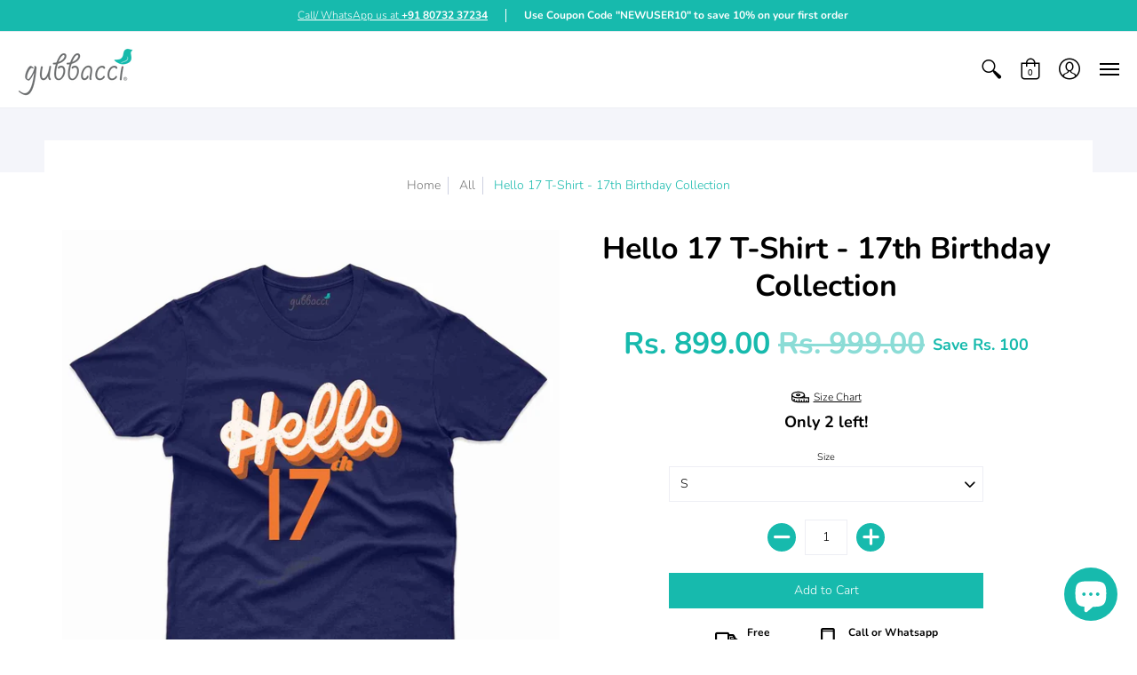

--- FILE ---
content_type: text/html; charset=utf-8
request_url: https://www.gubbacci.com/products/hello-17-t-shirt-17th-birthday-collection
body_size: 67470
content:
<!doctype html>
<html lang="en" class="fonts-loading">
  <head><script type="application/vnd.locksmith+json" data-locksmith>{"version":"v6.29","locked":false,"initialized":true,"scope":"product","access_granted":true,"access_denied":false,"requires_customer":false,"manual_lock":false,"server_lock":false,"server_rendered":null,"hide_resource":false,"hide_links_to_resource":false,"transparent":true,"locks":{"all":[],"opened":[]},"keys":[],"keys_signature":"8f397bc8743beb4f3e0ebfcfdc286de84a8c2e85cc00365f8eef4e0f18479ed9","state":{"template":"product","theme":108902776995,"product":"hello-17-t-shirt-17th-birthday-collection","collection":null,"page":null,"blog":null,"article":null,"app":null},"now":1761956782,"path":"\/products\/hello-17-t-shirt-17th-birthday-collection","locale_root_url":"\/","canonical_url":"https:\/\/www.gubbacci.com\/products\/hello-17-t-shirt-17th-birthday-collection","customer_id":null,"customer_id_signature":"8f397bc8743beb4f3e0ebfcfdc286de84a8c2e85cc00365f8eef4e0f18479ed9","cart":null}</script><script data-locksmith>!function(){var require=void 0,reqwest=function(){function succeed(e){var t=protocolRe.exec(e.url);return t=t&&t[1]||context.location.protocol,httpsRe.test(t)?twoHundo.test(e.request.status):!!e.request.response}function handleReadyState(e,t,n){return function(){return e._aborted?n(e.request):e._timedOut?n(e.request,"Request is aborted: timeout"):void(e.request&&4==e.request[readyState]&&(e.request.onreadystatechange=noop,succeed(e)?t(e.request):n(e.request)))}}function setHeaders(e,t){var n,s=t.headers||{};s.Accept=s.Accept||defaultHeaders.accept[t.type]||defaultHeaders.accept["*"];var r="undefined"!=typeof FormData&&t.data instanceof FormData;!t.crossOrigin&&!s[requestedWith]&&(s[requestedWith]=defaultHeaders.requestedWith),!s[contentType]&&!r&&(s[contentType]=t.contentType||defaultHeaders.contentType);for(n in s)s.hasOwnProperty(n)&&"setRequestHeader"in e&&e.setRequestHeader(n,s[n])}function setCredentials(e,t){"undefined"!=typeof t.withCredentials&&"undefined"!=typeof e.withCredentials&&(e.withCredentials=!!t.withCredentials)}function generalCallback(e){lastValue=e}function urlappend(e,t){return e+(/[?]/.test(e)?"&":"?")+t}function handleJsonp(e,t,n,s){var r=uniqid++,a=e.jsonpCallback||"callback",o=e.jsonpCallbackName||reqwest.getcallbackPrefix(r),i=new RegExp("((^|[?]|&)"+a+")=([^&]+)"),l=s.match(i),c=doc.createElement("script"),u=0,d=-1!==navigator.userAgent.indexOf("MSIE 10.0");return l?"?"===l[3]?s=s.replace(i,"$1="+o):o=l[3]:s=urlappend(s,a+"="+o),context[o]=generalCallback,c.type="text/javascript",c.src=s,c.async=!0,"undefined"!=typeof c.onreadystatechange&&!d&&(c.htmlFor=c.id="_reqwest_"+r),c.onload=c.onreadystatechange=function(){return c[readyState]&&"complete"!==c[readyState]&&"loaded"!==c[readyState]||u?!1:(c.onload=c.onreadystatechange=null,c.onclick&&c.onclick(),t(lastValue),lastValue=void 0,head.removeChild(c),u=1,void 0)},head.appendChild(c),{abort:function(){c.onload=c.onreadystatechange=null,n({},"Request is aborted: timeout",{}),lastValue=void 0,head.removeChild(c),u=1}}}function getRequest(e,t){var n,s=this.o,r=(s.method||"GET").toUpperCase(),a="string"==typeof s?s:s.url,o=s.processData!==!1&&s.data&&"string"!=typeof s.data?reqwest.toQueryString(s.data):s.data||null,i=!1;return("jsonp"==s.type||"GET"==r)&&o&&(a=urlappend(a,o),o=null),"jsonp"==s.type?handleJsonp(s,e,t,a):(n=s.xhr&&s.xhr(s)||xhr(s),n.open(r,a,s.async===!1?!1:!0),setHeaders(n,s),setCredentials(n,s),context[xDomainRequest]&&n instanceof context[xDomainRequest]?(n.onload=e,n.onerror=t,n.onprogress=function(){},i=!0):n.onreadystatechange=handleReadyState(this,e,t),s.before&&s.before(n),i?setTimeout(function(){n.send(o)},200):n.send(o),n)}function Reqwest(e,t){this.o=e,this.fn=t,init.apply(this,arguments)}function setType(e){return null===e?void 0:e.match("json")?"json":e.match("javascript")?"js":e.match("text")?"html":e.match("xml")?"xml":void 0}function init(o,fn){function complete(e){for(o.timeout&&clearTimeout(self.timeout),self.timeout=null;self._completeHandlers.length>0;)self._completeHandlers.shift()(e)}function success(resp){var type=o.type||resp&&setType(resp.getResponseHeader("Content-Type"));resp="jsonp"!==type?self.request:resp;var filteredResponse=globalSetupOptions.dataFilter(resp.responseText,type),r=filteredResponse;try{resp.responseText=r}catch(e){}if(r)switch(type){case"json":try{resp=context.JSON?context.JSON.parse(r):eval("("+r+")")}catch(err){return error(resp,"Could not parse JSON in response",err)}break;case"js":resp=eval(r);break;case"html":resp=r;break;case"xml":resp=resp.responseXML&&resp.responseXML.parseError&&resp.responseXML.parseError.errorCode&&resp.responseXML.parseError.reason?null:resp.responseXML}for(self._responseArgs.resp=resp,self._fulfilled=!0,fn(resp),self._successHandler(resp);self._fulfillmentHandlers.length>0;)resp=self._fulfillmentHandlers.shift()(resp);complete(resp)}function timedOut(){self._timedOut=!0,self.request.abort()}function error(e,t,n){for(e=self.request,self._responseArgs.resp=e,self._responseArgs.msg=t,self._responseArgs.t=n,self._erred=!0;self._errorHandlers.length>0;)self._errorHandlers.shift()(e,t,n);complete(e)}this.url="string"==typeof o?o:o.url,this.timeout=null,this._fulfilled=!1,this._successHandler=function(){},this._fulfillmentHandlers=[],this._errorHandlers=[],this._completeHandlers=[],this._erred=!1,this._responseArgs={};var self=this;fn=fn||function(){},o.timeout&&(this.timeout=setTimeout(function(){timedOut()},o.timeout)),o.success&&(this._successHandler=function(){o.success.apply(o,arguments)}),o.error&&this._errorHandlers.push(function(){o.error.apply(o,arguments)}),o.complete&&this._completeHandlers.push(function(){o.complete.apply(o,arguments)}),this.request=getRequest.call(this,success,error)}function reqwest(e,t){return new Reqwest(e,t)}function normalize(e){return e?e.replace(/\r?\n/g,"\r\n"):""}function serial(e,t){var n,s,r,a,o=e.name,i=e.tagName.toLowerCase(),l=function(e){e&&!e.disabled&&t(o,normalize(e.attributes.value&&e.attributes.value.specified?e.value:e.text))};if(!e.disabled&&o)switch(i){case"input":/reset|button|image|file/i.test(e.type)||(n=/checkbox/i.test(e.type),s=/radio/i.test(e.type),r=e.value,(!n&&!s||e.checked)&&t(o,normalize(n&&""===r?"on":r)));break;case"textarea":t(o,normalize(e.value));break;case"select":if("select-one"===e.type.toLowerCase())l(e.selectedIndex>=0?e.options[e.selectedIndex]:null);else for(a=0;e.length&&a<e.length;a++)e.options[a].selected&&l(e.options[a])}}function eachFormElement(){var e,t,n=this,s=function(e,t){var s,r,a;for(s=0;s<t.length;s++)for(a=e[byTag](t[s]),r=0;r<a.length;r++)serial(a[r],n)};for(t=0;t<arguments.length;t++)e=arguments[t],/input|select|textarea/i.test(e.tagName)&&serial(e,n),s(e,["input","select","textarea"])}function serializeQueryString(){return reqwest.toQueryString(reqwest.serializeArray.apply(null,arguments))}function serializeHash(){var e={};return eachFormElement.apply(function(t,n){t in e?(e[t]&&!isArray(e[t])&&(e[t]=[e[t]]),e[t].push(n)):e[t]=n},arguments),e}function buildParams(e,t,n,s){var r,a,o,i=/\[\]$/;if(isArray(t))for(a=0;t&&a<t.length;a++)o=t[a],n||i.test(e)?s(e,o):buildParams(e+"["+("object"==typeof o?a:"")+"]",o,n,s);else if(t&&"[object Object]"===t.toString())for(r in t)buildParams(e+"["+r+"]",t[r],n,s);else s(e,t)}var context=this;if("window"in context)var doc=document,byTag="getElementsByTagName",head=doc[byTag]("head")[0];else{var XHR2;try{XHR2=require("xhr2")}catch(ex){throw new Error("Peer dependency `xhr2` required! Please npm install xhr2")}}var httpsRe=/^http/,protocolRe=/(^\w+):\/\//,twoHundo=/^(20\d|1223)$/,readyState="readyState",contentType="Content-Type",requestedWith="X-Requested-With",uniqid=0,callbackPrefix="reqwest_"+ +new Date,lastValue,xmlHttpRequest="XMLHttpRequest",xDomainRequest="XDomainRequest",noop=function(){},isArray="function"==typeof Array.isArray?Array.isArray:function(e){return e instanceof Array},defaultHeaders={contentType:"application/x-www-form-urlencoded",requestedWith:xmlHttpRequest,accept:{"*":"text/javascript, text/html, application/xml, text/xml, */*",xml:"application/xml, text/xml",html:"text/html",text:"text/plain",json:"application/json, text/javascript",js:"application/javascript, text/javascript"}},xhr=function(e){if(e.crossOrigin===!0){var t=context[xmlHttpRequest]?new XMLHttpRequest:null;if(t&&"withCredentials"in t)return t;if(context[xDomainRequest])return new XDomainRequest;throw new Error("Browser does not support cross-origin requests")}return context[xmlHttpRequest]?new XMLHttpRequest:XHR2?new XHR2:new ActiveXObject("Microsoft.XMLHTTP")},globalSetupOptions={dataFilter:function(e){return e}};return Reqwest.prototype={abort:function(){this._aborted=!0,this.request.abort()},retry:function(){init.call(this,this.o,this.fn)},then:function(e,t){return e=e||function(){},t=t||function(){},this._fulfilled?this._responseArgs.resp=e(this._responseArgs.resp):this._erred?t(this._responseArgs.resp,this._responseArgs.msg,this._responseArgs.t):(this._fulfillmentHandlers.push(e),this._errorHandlers.push(t)),this},always:function(e){return this._fulfilled||this._erred?e(this._responseArgs.resp):this._completeHandlers.push(e),this},fail:function(e){return this._erred?e(this._responseArgs.resp,this._responseArgs.msg,this._responseArgs.t):this._errorHandlers.push(e),this},"catch":function(e){return this.fail(e)}},reqwest.serializeArray=function(){var e=[];return eachFormElement.apply(function(t,n){e.push({name:t,value:n})},arguments),e},reqwest.serialize=function(){if(0===arguments.length)return"";var e,t,n=Array.prototype.slice.call(arguments,0);return e=n.pop(),e&&e.nodeType&&n.push(e)&&(e=null),e&&(e=e.type),t="map"==e?serializeHash:"array"==e?reqwest.serializeArray:serializeQueryString,t.apply(null,n)},reqwest.toQueryString=function(e,t){var n,s,r=t||!1,a=[],o=encodeURIComponent,i=function(e,t){t="function"==typeof t?t():null==t?"":t,a[a.length]=o(e)+"="+o(t)};if(isArray(e))for(s=0;e&&s<e.length;s++)i(e[s].name,e[s].value);else for(n in e)e.hasOwnProperty(n)&&buildParams(n,e[n],r,i);return a.join("&").replace(/%20/g,"+")},reqwest.getcallbackPrefix=function(){return callbackPrefix},reqwest.compat=function(e,t){return e&&(e.type&&(e.method=e.type)&&delete e.type,e.dataType&&(e.type=e.dataType),e.jsonpCallback&&(e.jsonpCallbackName=e.jsonpCallback)&&delete e.jsonpCallback,e.jsonp&&(e.jsonpCallback=e.jsonp)),new Reqwest(e,t)},reqwest.ajaxSetup=function(e){e=e||{};for(var t in e)globalSetupOptions[t]=e[t]},reqwest}();!function(){var e=window.Locksmith={},t=document.querySelector('script[type="application/vnd.locksmith+json"]'),n=t&&t.innerHTML;if(e.state={},e.util={},e.loading=!1,n)try{e.state=JSON.parse(n)}catch(s){}if(document.addEventListener&&document.querySelector){var r,a,o,i=[76,79,67,75,83,77,73,84,72,49,49],l=function(){a=i.slice(0)},c="style",u=function(e){e&&27!==e.keyCode&&"click"!==e.type||(document.removeEventListener("keydown",u),document.removeEventListener("click",u),r&&document.body.removeChild(r),r=null)};l(),document.addEventListener("keyup",function(e){if(e.keyCode===a[0]){if(clearTimeout(o),a.shift(),a.length>0)return void(o=setTimeout(l,1e3));l(),u(),r=document.createElement("div"),r[c].width="50%",r[c].maxWidth="1000px",r[c].height="85%",r[c].border="1px rgba(0, 0, 0, 0.2) solid",r[c].background="rgba(255, 255, 255, 0.99)",r[c].borderRadius="4px",r[c].position="fixed",r[c].top="50%",r[c].left="50%",r[c].transform="translateY(-50%) translateX(-50%)",r[c].boxShadow="0 2px 5px rgba(0, 0, 0, 0.3), 0 0 100vh 100vw rgba(0, 0, 0, 0.5)",r[c].zIndex="2147483645";var t=document.createElement("textarea");t.value=JSON.stringify(JSON.parse(n),null,2),t[c].border="none",t[c].display="block",t[c].boxSizing="border-box",t[c].width="100%",t[c].height="100%",t[c].background="transparent",t[c].padding="22px",t[c].fontFamily="monospace",t[c].fontSize="14px",t[c].color="#333",t[c].resize="none",t[c].outline="none",t.readOnly=!0,r.appendChild(t),document.body.appendChild(r),t.addEventListener("click",function(e){e.stopImmediatePropagation()}),t.select(),document.addEventListener("keydown",u),document.addEventListener("click",u)}})}e.isEmbedded=-1!==window.location.search.indexOf("_ab=0&_fd=0&_sc=1"),e.path=e.state.path||window.location.pathname,e.basePath=e.state.locale_root_url.concat("/apps/locksmith").replace(/^\/\//,"/"),e.reloading=!1,e.util.console=window.console||{log:function(){},error:function(){}},e.util.makeUrl=function(t,n){var s,r=e.basePath+t,a=[],o=e.cache();for(s in o)a.push(s+"="+encodeURIComponent(o[s]));for(s in n)a.push(s+"="+encodeURIComponent(n[s]));return e.state.customer_id&&(a.push("customer_id="+encodeURIComponent(e.state.customer_id)),a.push("customer_id_signature="+encodeURIComponent(e.state.customer_id_signature))),r+=(-1===r.indexOf("?")?"?":"&")+a.join("&")},e._initializeCallbacks=[],e.on=function(t,n){if("initialize"!==t)throw'Locksmith.on() currently only supports the "initialize" event';e._initializeCallbacks.push(n)},e.initializeSession=function(t){if(!e.isEmbedded){t=t||{};var n=!1,s=!0,r=!0;t.silent&&(n=!0,s=!1,r=!1),e.ping({silent:n,spinner:s,reload:r,callback:function(){e._initializeCallbacks.forEach(function(e){e()})}})}},e.cache=function(e){var t={};try{var n=function(e){return(document.cookie.match("(^|; )"+e+"=([^;]*)")||0)[2]};t=JSON.parse(decodeURIComponent(n("locksmith-params")||"{}"))}catch(s){}if(e){for(var r in e)t[r]=e[r];document.cookie="locksmith-params=; expires=Thu, 01 Jan 1970 00:00:00 GMT; path=/",document.cookie="locksmith-params="+encodeURIComponent(JSON.stringify(t))+"; path=/"}return t},e.cache.cart=e.state.cart,e.cache.cartLastSaved=null,e.params=e.cache(),e.util.reload=function(){e.reloading=!0;try{window.location.href=window.location.href.replace(/#.*/,"")}catch(t){e.util.console.error("Preferred reload method failed",t),window.location.reload()}},e.cache.saveCart=function(t){if(!e.cache.cart||e.cache.cart===e.cache.cartLastSaved)return t?t():null;var n=e.cache.cartLastSaved;e.cache.cartLastSaved=e.cache.cart,reqwest({url:"/cart/update.json",method:"post",type:"json",data:{attributes:{locksmith:e.cache.cart}},complete:t,error:function(t){if(e.cache.cartLastSaved=n,!e.reloading)throw t}})},e.util.spinnerHTML='<style>body{background:#FFF}@keyframes spin{from{transform:rotate(0deg)}to{transform:rotate(360deg)}}#loading{display:flex;width:100%;height:50vh;color:#777;align-items:center;justify-content:center}#loading .spinner{display:block;animation:spin 600ms linear infinite;position:relative;width:50px;height:50px}#loading .spinner-ring{stroke:currentColor;stroke-dasharray:100%;stroke-width:2px;stroke-linecap:round;fill:none}</style><div id="loading"><div class="spinner"><svg width="100%" height="100%"><svg preserveAspectRatio="xMinYMin"><circle class="spinner-ring" cx="50%" cy="50%" r="45%"></circle></svg></svg></div></div>',e.util.clobberBody=function(e){document.body.innerHTML=e},e.util.clobberDocument=function(e){e.responseText&&(e=e.responseText),document.documentElement&&document.removeChild(document.documentElement);var t=document.open("text/html","replace");t.writeln(e),t.close(),setTimeout(function(){var e=t.querySelector("[autofocus]");e&&e.focus()},100)},e.util.serializeForm=function(e){if(e&&"FORM"===e.nodeName){var t,n,s={};for(t=e.elements.length-1;t>=0;t-=1)if(""!==e.elements[t].name)switch(e.elements[t].nodeName){case"INPUT":switch(e.elements[t].type){default:case"text":case"hidden":case"password":case"button":case"reset":case"submit":s[e.elements[t].name]=e.elements[t].value;break;case"checkbox":case"radio":e.elements[t].checked&&(s[e.elements[t].name]=e.elements[t].value);break;case"file":}break;case"TEXTAREA":s[e.elements[t].name]=e.elements[t].value;break;case"SELECT":switch(e.elements[t].type){case"select-one":s[e.elements[t].name]=e.elements[t].value;break;case"select-multiple":for(n=e.elements[t].options.length-1;n>=0;n-=1)e.elements[t].options[n].selected&&(s[e.elements[t].name]=e.elements[t].options[n].value)}break;case"BUTTON":switch(e.elements[t].type){case"reset":case"submit":case"button":s[e.elements[t].name]=e.elements[t].value}}return s}},e.util.on=function(e,t,n,s){s=s||document;var r="locksmith-"+e+t,a=function(e){var s=e.target,a=e.target.parentElement,o=s.className.baseVal||s.className||"",i=a.className.baseVal||a.className||"";("string"==typeof o&&-1!==o.split(/\s+/).indexOf(t)||"string"==typeof i&&-1!==i.split(/\s+/).indexOf(t))&&!e[r]&&(e[r]=!0,n(e))};s.attachEvent?s.attachEvent(e,a):s.addEventListener(e,a,!1)},e.util.enableActions=function(t){e.util.on("click","locksmith-action",function(t){t.preventDefault();var n=t.target;(!n.dataset.confirmWith||confirm(n.dataset.confirmWith))&&(n.disabled=!0,n.innerText=n.dataset.disableWith,e.post("/action",n.dataset.locksmithParams,{spinner:!1,type:"text",success:function(t){t=JSON.parse(t.responseText),t.message&&alert(t.message),e.util.reload()}}))},t)},e.util.inject=function(e,t){var n=["data","locksmith","append"];if(-1!==t.indexOf(n.join("-"))){var s=document.createElement("div");s.innerHTML=t,e.appendChild(s)}else e.innerHTML=t;var r,a,o=e.querySelectorAll("script");for(a=0;a<o.length;++a){r=o[a];var i=document.createElement("script");if(r.type&&(i.type=r.type),r.src)i.src=r.src;else{var l=document.createTextNode(r.innerHTML);i.appendChild(l)}e.appendChild(i)}var c=e.querySelector("[autofocus]");c&&c.focus()},e.post=function(t,n,s){s=s||{},s.spinner!==!1&&e.util.clobberBody(e.util.spinnerHTML);var r={};s.container===document?(r.layout=1,s.success=function(t){document.getElementById(s.container);e.util.clobberDocument(t)}):s.container&&(r.layout=0,s.success=function(t){var n=document.getElementById(s.container);e.util.inject(n,t),n.id===n.firstChild.id&&n.parentElement.replaceChild(n.firstChild,n)}),e.loading=!0;var a=e.util.makeUrl(t,r);reqwest({url:a,method:"post",type:s.type||"html",data:n,complete:function(){e.loading=!1},error:function(t){if(!e.reloading){if("dashboard.weglot.com"===window.location.host)return void console.error(t);if(s.silent)return void console.error(t);throw alert("Something went wrong! Please refresh and try again."),t}},success:s.success||e.util.clobberDocument})},e.postResource=function(t,n){t.path=e.path,t.search=window.location.search,t.state=e.state,t.passcode&&(t.passcode=t.passcode.trim()),t.email&&(t.email=t.email.trim()),t.state.cart=e.cache.cart,t.locksmith_json=e.jsonTag,t.locksmith_json_signature=e.jsonTagSignature,e.post("/resource",t,n)},e.ping=function(t){if(!e.isEmbedded){t=t||{};var n=function(){t.reload?e.util.reload():"function"==typeof t.callback&&t.callback()};e.post("/ping",{path:e.path,search:window.location.search,state:e.state},{spinner:!!t.spinner,silent:"undefined"==typeof t.silent?!0:t.silent,type:"text",success:function(t){t=JSON.parse(t.responseText),t.messages&&t.messages.length>0&&e.showMessages(t.messages),t.cart&&e.cache.cart!==t.cart?(e.cache.cart=t.cart,e.cache.saveCart(function(){n(),t.cart&&t.cart.match(/^.+:/)&&e.util.reload()})):n()}})}},e.showMessages=function(t){var n=document.createElement("div");n.style.position="fixed",n.style.left=0,n.style.right=0,n.style.bottom="-50px",n.style.opacity=0,n.style.background="#191919",n.style.color="#ddd",n.style.transition="bottom 0.2s, opacity 0.2s",n.style.zIndex=999999,n.innerHTML="        <style>          .locksmith-ab .locksmith-b { display: none; }          .locksmith-ab.toggled .locksmith-b { display: flex; }          .locksmith-ab.toggled .locksmith-a { display: none; }          .locksmith-flex { display: flex; flex-wrap: wrap; justify-content: space-between; align-items: center; padding: 10px 20px; }          .locksmith-message + .locksmith-message { border-top: 1px #555 solid; }          .locksmith-message a { color: inherit; font-weight: bold; }          .locksmith-message a:hover { color: inherit; opacity: 0.8; }          a.locksmith-ab-toggle { font-weight: inherit; text-decoration: underline; }          .locksmith-text { flex-grow: 1; }          .locksmith-cta { flex-grow: 0; text-align: right; }          .locksmith-cta button { transform: scale(0.8); transform-origin: left; }          .locksmith-cta > * { display: block; }          .locksmith-cta > * + * { margin-top: 10px; }          .locksmith-message a.locksmith-close { flex-grow: 0; text-decoration: none; margin-left: 15px; font-size: 30px; font-family: monospace; display: block; padding: 2px 10px; }                    @media screen and (max-width: 600px) {            .locksmith-wide-only { display: none !important; }            .locksmith-flex { padding: 0 15px; }            .locksmith-flex > * { margin-top: 5px; margin-bottom: 5px; }            .locksmith-cta { text-align: left; }          }                    @media screen and (min-width: 601px) {            .locksmith-narrow-only { display: none !important; }          }        </style>      "+t.map(function(e){return'<div class="locksmith-message">'+e+"</div>"}).join(""),document.body.appendChild(n),document.body.style.position="relative",document.body.parentElement.style.paddingBottom=""+n.offsetHeight+"px",setTimeout(function(){n.style.bottom=0,n.style.opacity=1},50),e.util.on("click","locksmith-ab-toggle",function(e){e.preventDefault();for(var t=e.target.parentElement;-1===t.className.split(" ").indexOf("locksmith-ab");)t=t.parentElement;-1!==t.className.split(" ").indexOf("toggled")?t.className=t.className.replace("toggled",""):t.className=t.className+" toggled"}),e.util.enableActions(n)}}()}();</script>
      <script data-locksmith>Locksmith.cache.cart=null</script>

  <script data-locksmith>Locksmith.jsonTag="\u003cscript type=\"application\/vnd.locksmith+json\" data-locksmith\u003e{\"version\":\"v6.29\",\"locked\":false,\"initialized\":true,\"scope\":\"product\",\"access_granted\":true,\"access_denied\":false,\"requires_customer\":false,\"manual_lock\":false,\"server_lock\":false,\"server_rendered\":null,\"hide_resource\":false,\"hide_links_to_resource\":false,\"transparent\":true,\"locks\":{\"all\":[],\"opened\":[]},\"keys\":[],\"keys_signature\":\"8f397bc8743beb4f3e0ebfcfdc286de84a8c2e85cc00365f8eef4e0f18479ed9\",\"state\":{\"template\":\"product\",\"theme\":108902776995,\"product\":\"hello-17-t-shirt-17th-birthday-collection\",\"collection\":null,\"page\":null,\"blog\":null,\"article\":null,\"app\":null},\"now\":1761956782,\"path\":\"\\\/products\\\/hello-17-t-shirt-17th-birthday-collection\",\"locale_root_url\":\"\\\/\",\"canonical_url\":\"https:\\\/\\\/www.gubbacci.com\\\/products\\\/hello-17-t-shirt-17th-birthday-collection\",\"customer_id\":null,\"customer_id_signature\":\"8f397bc8743beb4f3e0ebfcfdc286de84a8c2e85cc00365f8eef4e0f18479ed9\",\"cart\":null}\u003c\/script\u003e";Locksmith.jsonTagSignature="6a46a245748366ed87c9419e52c012438f6c4158bb94e470187cd9023c3edcad"</script>



<!-- Start of Booster Apps Seo-0.1-->
<title>Hello 17 T-Shirt - 17th Birthday Collection | Gubbacci</title><meta name="description" content="Buy Hello 17 T-Shirt - 17th Birthday Collection This premium T-shirt is as close to perfect as can be. It&#39;s optimised for all types of print and will quickly become your favourite T-shirt. Soft, comfortable and durable, this is a definite must-own..." /><script type="application/ld+json">
  {
    "@context": "https://schema.org",
    "@type": "WebSite",
    "name": "Gubbacci",
    "url": "https://www.gubbacci.com",
    "potentialAction": {
      "@type": "SearchAction",
      "query-input": "required name=query",
      "target": "https://www.gubbacci.com/search?q={query}"
    }
  }
</script><script type="application/ld+json">
  {
    "@context": "https://schema.org",
    "@type": "Product",
    "name": "Hello 17 T-Shirt - 17th Birthday Collection",
    "brand": {"@type": "Brand","name": "Gubbacci Apparel"},
    "sku": "",
    "mpn": "",
    "description": "Buy Hello 17 T-Shirt - 17th Birthday Collection This premium T-shirt is as close to perfect as can be. It's optimised for all types of print and will quickly become your favourite T-shirt. Soft, comfortable and durable, this is a definite must-own.\n\nBrand: Gubbacci \n100% cotton | Fabric Weight: \u0026lt;200 gm (lightweight)\nWide range of sizes from S-3XL\nFairly produced, certified and double bio-washed.\nDouble stitched, reinforced seams at shoulder, sleeve, collar and waist\nOptimised for beautiful brilliance across all printing methods\n17th Birthday Collection\nMade in India \n\n\n\n",
    "url": "https://www.gubbacci.com/products/hello-17-t-shirt-17th-birthday-collection","image": "https://www.gubbacci.com/cdn/shop/products/t-shirt-hello-17-t-shirt-17th-birthday-collection-38280757805283_2000x.jpg?v=1669118943","itemCondition": "https://schema.org/NewCondition",
    "offers": [{
          "@type": "Offer","price": "899.00","priceCurrency": "INR",
          "itemCondition": "https://schema.org/NewCondition",
          "url": "https://www.gubbacci.com/products/hello-17-t-shirt-17th-birthday-collection?variant=43362020819171",
          "sku": "",
          "mpn": "",
          "availability" : "https://schema.org/InStock",
          "priceValidUntil": "2025-12-01","gtin14": ""},{
          "@type": "Offer","price": "899.00","priceCurrency": "INR",
          "itemCondition": "https://schema.org/NewCondition",
          "url": "https://www.gubbacci.com/products/hello-17-t-shirt-17th-birthday-collection?variant=43362020851939",
          "sku": "",
          "mpn": "",
          "availability" : "https://schema.org/InStock",
          "priceValidUntil": "2025-12-01","gtin14": ""},{
          "@type": "Offer","price": "899.00","priceCurrency": "INR",
          "itemCondition": "https://schema.org/NewCondition",
          "url": "https://www.gubbacci.com/products/hello-17-t-shirt-17th-birthday-collection?variant=43362020884707",
          "sku": "",
          "mpn": "",
          "availability" : "https://schema.org/InStock",
          "priceValidUntil": "2025-12-01","gtin14": ""},{
          "@type": "Offer","price": "899.00","priceCurrency": "INR",
          "itemCondition": "https://schema.org/NewCondition",
          "url": "https://www.gubbacci.com/products/hello-17-t-shirt-17th-birthday-collection?variant=43362020917475",
          "sku": "",
          "mpn": "",
          "availability" : "https://schema.org/InStock",
          "priceValidUntil": "2025-12-01","gtin14": ""},{
          "@type": "Offer","price": "899.00","priceCurrency": "INR",
          "itemCondition": "https://schema.org/NewCondition",
          "url": "https://www.gubbacci.com/products/hello-17-t-shirt-17th-birthday-collection?variant=43362020950243",
          "sku": "",
          "mpn": "",
          "availability" : "https://schema.org/InStock",
          "priceValidUntil": "2025-12-01","gtin14": ""}]}
</script>
<!-- end of Booster Apps SEO -->

 </script><!-- Global site tag (gtag.js) - Google Analytics -->
<script async src="https://www.googletagmanager.com/gtag/js?id=UA-120930646-1"></script>
<script>
  window.dataLayer = window.dataLayer || [];
  function gtag(){dataLayer.push(arguments);}
  gtag('js', new Date());
  gtag('config', 'UA-120930646-1');
</script> 
    <!-- Global site tag (gtag.js) - Google Ads: 831511277 -->
<script async src="https://www.googletagmanager.com/gtag/js?id=AW-831511277"></script>
<script>
  window.dataLayer = window.dataLayer || [];
  function gtag(){dataLayer.push(arguments);}
  gtag('js', new Date());
  gtag('config', 'AW-831511277');
</script>
    <!-- Global site tag (gtag.js) - Google Analytics -->

<script async src="https://www.googletagmanager.com/gtag/js?id=G-XMRML5VEBT"></script>
<script>
  window.dataLayer = window.dataLayer || [];
  function gtag(){dataLayer.push(arguments);}
  gtag('js', new Date());
  gtag('config', 'G-XMRML5VEBT');

</script>
<!-- Google Tag Manager -->
<script>(function(w,d,s,l,i){w[l]=w[l]||[];w[l].push({'gtm.start':
new Date().getTime(),event:'gtm.js'});var f=d.getElementsByTagName(s)[0],
j=d.createElement(s),dl=l!='dataLayer'?'&l='+l:'';j.async=true;j.src=
'https://www.googletagmanager.com/gtm.js?id='+i+dl;f.parentNode.insertBefore(j,f);
})(window,document,'script','dataLayer','GTM-M36H698');</script>
<!-- End Google Tag Manager --><!--Content in content_for_header -->
<!--LayoutHub-Embed--><link rel="stylesheet" type="text/css" href="[data-uri]" media="all">
<!--LH--><!--/LayoutHub-Embed--><script>
window.KiwiSizing = window.KiwiSizing === undefined ? {} : window.KiwiSizing;
KiwiSizing.shop = "gubbacci-india.myshopify.com";


KiwiSizing.data = {
  collections: "410699202787,213784527011",
  tags: "17 Years,17th Birthday,Birthday Girl,Birthday T-Shirt,Collection,Custom Drifit,Custom Hoodie,Custom Kids,Custom T-Shirt,custom tshirt,Happy Birthday,Happy Birthday T-Shirt,Hello 17",
  product: "7873948877027",
  vendor: "Gubbacci Apparel",
  type: "T-shirt",
  title: "Hello 17 T-Shirt - 17th Birthday Collection",
  images: ["\/\/www.gubbacci.com\/cdn\/shop\/products\/t-shirt-hello-17-t-shirt-17th-birthday-collection-38280757805283.jpg?v=1669118943"],
  options: [{"name":"Size","position":1,"values":["S","M","L","XL","XXL"]}],
  variants: [{"id":43362020819171,"title":"S","option1":"S","option2":null,"option3":null,"sku":null,"requires_shipping":true,"taxable":true,"featured_image":{"id":38694730498275,"product_id":7873948877027,"position":1,"created_at":"2022-11-22T17:39:03+05:30","updated_at":"2022-11-22T17:39:03+05:30","alt":"Hello 17 T-Shirt - 17th Birthday Collection - Gubbacci","width":2000,"height":2000,"src":"\/\/www.gubbacci.com\/cdn\/shop\/products\/t-shirt-hello-17-t-shirt-17th-birthday-collection-38280757805283.jpg?v=1669118943","variant_ids":[43362020819171,43362020851939,43362020884707,43362020917475,43362020950243]},"available":true,"name":"Hello 17 T-Shirt - 17th Birthday Collection - S","public_title":"S","options":["S"],"price":89900,"weight":0,"compare_at_price":99900,"inventory_management":"shopify","barcode":null,"featured_media":{"alt":"Hello 17 T-Shirt - 17th Birthday Collection - Gubbacci","id":31281912316131,"position":1,"preview_image":{"aspect_ratio":1.0,"height":2000,"width":2000,"src":"\/\/www.gubbacci.com\/cdn\/shop\/products\/t-shirt-hello-17-t-shirt-17th-birthday-collection-38280757805283.jpg?v=1669118943"}},"requires_selling_plan":false,"selling_plan_allocations":[]},{"id":43362020851939,"title":"M","option1":"M","option2":null,"option3":null,"sku":null,"requires_shipping":true,"taxable":true,"featured_image":{"id":38694730498275,"product_id":7873948877027,"position":1,"created_at":"2022-11-22T17:39:03+05:30","updated_at":"2022-11-22T17:39:03+05:30","alt":"Hello 17 T-Shirt - 17th Birthday Collection - Gubbacci","width":2000,"height":2000,"src":"\/\/www.gubbacci.com\/cdn\/shop\/products\/t-shirt-hello-17-t-shirt-17th-birthday-collection-38280757805283.jpg?v=1669118943","variant_ids":[43362020819171,43362020851939,43362020884707,43362020917475,43362020950243]},"available":true,"name":"Hello 17 T-Shirt - 17th Birthday Collection - M","public_title":"M","options":["M"],"price":89900,"weight":0,"compare_at_price":99900,"inventory_management":"shopify","barcode":null,"featured_media":{"alt":"Hello 17 T-Shirt - 17th Birthday Collection - Gubbacci","id":31281912316131,"position":1,"preview_image":{"aspect_ratio":1.0,"height":2000,"width":2000,"src":"\/\/www.gubbacci.com\/cdn\/shop\/products\/t-shirt-hello-17-t-shirt-17th-birthday-collection-38280757805283.jpg?v=1669118943"}},"requires_selling_plan":false,"selling_plan_allocations":[]},{"id":43362020884707,"title":"L","option1":"L","option2":null,"option3":null,"sku":null,"requires_shipping":true,"taxable":true,"featured_image":{"id":38694730498275,"product_id":7873948877027,"position":1,"created_at":"2022-11-22T17:39:03+05:30","updated_at":"2022-11-22T17:39:03+05:30","alt":"Hello 17 T-Shirt - 17th Birthday Collection - Gubbacci","width":2000,"height":2000,"src":"\/\/www.gubbacci.com\/cdn\/shop\/products\/t-shirt-hello-17-t-shirt-17th-birthday-collection-38280757805283.jpg?v=1669118943","variant_ids":[43362020819171,43362020851939,43362020884707,43362020917475,43362020950243]},"available":true,"name":"Hello 17 T-Shirt - 17th Birthday Collection - L","public_title":"L","options":["L"],"price":89900,"weight":0,"compare_at_price":99900,"inventory_management":"shopify","barcode":null,"featured_media":{"alt":"Hello 17 T-Shirt - 17th Birthday Collection - Gubbacci","id":31281912316131,"position":1,"preview_image":{"aspect_ratio":1.0,"height":2000,"width":2000,"src":"\/\/www.gubbacci.com\/cdn\/shop\/products\/t-shirt-hello-17-t-shirt-17th-birthday-collection-38280757805283.jpg?v=1669118943"}},"requires_selling_plan":false,"selling_plan_allocations":[]},{"id":43362020917475,"title":"XL","option1":"XL","option2":null,"option3":null,"sku":null,"requires_shipping":true,"taxable":true,"featured_image":{"id":38694730498275,"product_id":7873948877027,"position":1,"created_at":"2022-11-22T17:39:03+05:30","updated_at":"2022-11-22T17:39:03+05:30","alt":"Hello 17 T-Shirt - 17th Birthday Collection - Gubbacci","width":2000,"height":2000,"src":"\/\/www.gubbacci.com\/cdn\/shop\/products\/t-shirt-hello-17-t-shirt-17th-birthday-collection-38280757805283.jpg?v=1669118943","variant_ids":[43362020819171,43362020851939,43362020884707,43362020917475,43362020950243]},"available":true,"name":"Hello 17 T-Shirt - 17th Birthday Collection - XL","public_title":"XL","options":["XL"],"price":89900,"weight":0,"compare_at_price":99900,"inventory_management":"shopify","barcode":null,"featured_media":{"alt":"Hello 17 T-Shirt - 17th Birthday Collection - Gubbacci","id":31281912316131,"position":1,"preview_image":{"aspect_ratio":1.0,"height":2000,"width":2000,"src":"\/\/www.gubbacci.com\/cdn\/shop\/products\/t-shirt-hello-17-t-shirt-17th-birthday-collection-38280757805283.jpg?v=1669118943"}},"requires_selling_plan":false,"selling_plan_allocations":[]},{"id":43362020950243,"title":"XXL","option1":"XXL","option2":null,"option3":null,"sku":null,"requires_shipping":true,"taxable":true,"featured_image":{"id":38694730498275,"product_id":7873948877027,"position":1,"created_at":"2022-11-22T17:39:03+05:30","updated_at":"2022-11-22T17:39:03+05:30","alt":"Hello 17 T-Shirt - 17th Birthday Collection - Gubbacci","width":2000,"height":2000,"src":"\/\/www.gubbacci.com\/cdn\/shop\/products\/t-shirt-hello-17-t-shirt-17th-birthday-collection-38280757805283.jpg?v=1669118943","variant_ids":[43362020819171,43362020851939,43362020884707,43362020917475,43362020950243]},"available":true,"name":"Hello 17 T-Shirt - 17th Birthday Collection - XXL","public_title":"XXL","options":["XXL"],"price":89900,"weight":0,"compare_at_price":99900,"inventory_management":"shopify","barcode":null,"featured_media":{"alt":"Hello 17 T-Shirt - 17th Birthday Collection - Gubbacci","id":31281912316131,"position":1,"preview_image":{"aspect_ratio":1.0,"height":2000,"width":2000,"src":"\/\/www.gubbacci.com\/cdn\/shop\/products\/t-shirt-hello-17-t-shirt-17th-birthday-collection-38280757805283.jpg?v=1669118943"}},"requires_selling_plan":false,"selling_plan_allocations":[]}],
};

</script>
<meta charset="utf-8">
<meta http-equiv="X-UA-Compatible" content="IE=edge,chrome=1">
<meta name="viewport" content="width=device-width,initial-scale=1.0,maximum-scale=1">

<link rel="canonical" href="https://www.gubbacci.com/products/hello-17-t-shirt-17th-birthday-collection" /><link rel="shortcut icon" href="//www.gubbacci.com/cdn/shop/files/favicon-32x32_32x32.png?v=1613693130" type="image/png"><style>
  	
  @font-face {
  font-family: Nunito;
  font-weight: 700;
  font-style: normal;
  font-display: swap;
  src: url("//www.gubbacci.com/cdn/fonts/nunito/nunito_n7.37cf9b8cf43b3322f7e6e13ad2aad62ab5dc9109.woff2") format("woff2"),
       url("//www.gubbacci.com/cdn/fonts/nunito/nunito_n7.45cfcfadc6630011252d54d5f5a2c7c98f60d5de.woff") format("woff");
}

  @font-face {
  font-family: Nunito;
  font-weight: 300;
  font-style: normal;
  font-display: swap;
  src: url("//www.gubbacci.com/cdn/fonts/nunito/nunito_n3.c1d7c2242f5519d084eafc479d7cc132bcc8c480.woff2") format("woff2"),
       url("//www.gubbacci.com/cdn/fonts/nunito/nunito_n3.d543cae3671591d99f8b7ed9ea9ca8387fc73b09.woff") format("woff");
}

    
  @font-face {
    font-family: 'Red_Plug_Design_v4';
    src:  
      url(//www.gubbacci.com/cdn/shop/t/2/assets/Red_Plug_Design_v4.woff2?v=47155164934155377441597808397) format('woff2'),
      url(//www.gubbacci.com/cdn/shop/t/2/assets/Red_Plug_Design_v4.woff?v=62137811575620235211597808397) format('woff');
    font-display: swap;
    font-weight: normal;
    font-style: normal;
  }
  
  :root {
    
    /* DEFAULT COLORS */

	--white:#fff;
    --black:#000;
    --body_font_color:#000000;
    --body_font_color_05:rgba(0, 0, 0, 0.05);
    --body_font_color_25:rgba(0, 0, 0, 0.25);
    --body_font_color_50:rgba(0, 0, 0, 0.5);
    --body_font_color_lighten_15:#262626;
    --body_font_color_darken_10:#000000;
    --body_font_hover_color:#000000;
    --headline_font_color:#000000;
    --headline_font_color_00:rgba(0, 0, 0, 0.0);
    --headline_font_color_05:rgba(0, 0, 0, 0.05);
    --headline_font_color_08:rgba(0, 0, 0, 0.08);
    --button_color:#17baad;
    --button_color_25:rgba(23, 186, 173, 0.25);
    --button_color_lighten_30:#7befe6;
    --button_color_darken_15:#0f766e;
    --hover_button_color:#128c83;
    --line_color:#edeef4;
    --line_color_05:rgba(237, 238, 244, 0.05);
    --line_color_darken_10:#cdd0e1;
    --error_color:#990000;
    --error_color_00:rgba(153, 0, 0, 0.0);
    --error_color_75:rgba(153, 0, 0, 0.75);
    --section_color_primary:#f4f5fa;
    --section_color_secondary:#f8f8f8;
    --badge_color:#007faa;
    --badge_background_color:#ffffff;
    --a11ygrey:#767676;
    
    /* DEFAULT FONTS */

    --headline_font:Nunito, sans-serif;
    --headline_font_fallback:sans-serif;
    --headline_font_weight:700;
  	--headline_font_weight_bold:700;
  	--headline_font_weight_medium:500;
  	--headline_font_style:normal;

    --body_font:Nunito, sans-serif;
    --body_font_fallback:sans-serif;        
    --body_font_weight:300;
    --body_font_weight_bold:700;
    --body_font_weight_medium:500;
  	--body_font_style:;
    
    /* DEFAULT ICONS */

    --icon_font:'Red_Plug_Design_v4';

    --square_solid: '\e900';
    --square_crossed: '\e905'; 
    --x_only: '\e928';
    --check: '\e91a';

    --box: '\e901';
    --box_check: '\e907';

    --circle: '\e903';
    --circle_check: '\e90f';

    --menu_plus: '\e904';
    --menu_minus: '\e925';
    --menu_times: '\e90c';

    --arrow_down: '\e91c';
    --arrow_left: '\e91d';
    --arrow_right: '\e91e';
    --arrow_up: '\e91f';

    --rss: '\e927';
    --play: '\e940';
    --threed: '\e911';
    --bag: '\e917';
    --cart: '\e902';
    --search: '\e918';
    --account:'\e919';

    --pen: '\e920';
    --pencil: '\e921';
    --edit: '\e922';
    --pencil_ruler: '\e945';
    --fire: '\e95a';
    --cloud: '\e97b';
    --cloud_check: '\e98f';
    --shield: '\e9a1';
    --shield_check: '\e9a4';
    --shield_star: '\e9ac';
    --lock: '\e9b4';
    --lock_encrypt: '\e9ae';
    --gear: '\e9c5';
    --wrench: '\e9c6';
    --screwdriver: '\e9c8';
    --hammer: '\e9c9';
    --hammer_wrench: '\e9cb';
    --wrench_screwdriver: '\e9cc';
    --axe: '\e9ce';
    --trash: '\e9d8';
    --leaf: '\ec9b';
    --recycle: '\e9d7';
    --star: '\e9e9';
    --envelope: '\e9f2';
    --envelope_open: '\e9f3';
    --envelope_letter: '\e9f4';
    --paper_plane: '\e9f9';
    --binoculars: '\ea10';
    --file_text: '\ea22';
    --clipboard_text: '\ea42';
    --clipboard_paper: '\ea44';
    --newsletter: '\ea53';
    --certificate_vert: '\ea57';
    --certificate_horiz: '\ea58';
    --medal: '\ea59';
    --trophy: '\ea5e';
    --ticket: '\ea83';
    --megaphone: '\ea84';
    --camera: '\ea98';
    --bookmark: '\eaa9';
    --user_chat: '\eaba';
    --support: '\eac1';
    --shirt: '\eb02';
    --tank_top: '\eb03';
    --tag: '\eb32';
    --tag_text: '\eb33';
    --credit_card: '\eb36';
    --telephone: '\eb60';
    --telephone_answer: '\eb4d';
    --map: '\eb70';
    --map_marker: '\eb65';
    --map_marker_check: '\eb6a';
    --calendar: '\eb73';
    --smartphone: '\eba6';
    --monitor: '\ebc5';
    --power: '\ebd4';
    --lamp_bright: '\ebda';
    --bubble_text: '\ec0c';
    --bubble_two: '\ec10';
    --bubble_shiny: '\ec12';
    --bubble_chat: '\ec13';
    --heart: '\ec2e';
    --gift: '\ec51';
    --crown: '\ec59';
    --diamond: '\ec5d';
    --diamond_shield: '\ec5c';
    --weight_kg: '\ec75';
    --weight_lb: '\ec76';
    --weight_oz: '\ec77';
    --platter: '\ec7c';
    --piggy_bank: '\eb37';
    --rocket: '\eca8';
    --hand_truck: '\ecb1';
    --truck: '\ecd7';
    --truck_check: '\ecda';
    --box_ship: '\eb1a';
    --cube_ship: '\ed00';
    --cube_return: '\ed05';
    --ghost: '\ed41';
    --witch_hat: '\ed45';
    --halloween: '\ed46';
    --snowman: '\ed47';
    --christmas_tree: '\ed48';
    --easter_egg: '\ed49';
    --bell: '\ed55';
    --volume: '\ed5b';
    --return: '\ed8c';
    --sync: '\ed8d';
    --history: '\ed9a';
    --alarm: '\eda5';
    --pleased: '\ed26';
    --smiley: '\ed1c';
    --horns: '\ef04';
    --thumbs_up: '\edca';
    --thumbs_up_fb: '\edcc';
    --warning_triangle: '\ee23';
    --warning_octagon: '\ee25';
    --stop: '\ee24';
	--facebook: '\e94d';
    --google_plus: '\e94e';
    --instagram: '\e94f';
    --pinterest: '\e952';
    --tumblr: '\e954';
    --twitter: '\e955';
    --vimeo: '\e956';
    --youtube: '\e958';
    
    /* DEFAULT SIZES */
  
	--base:16px;
    --xx_small:calc(var(--base) * 0.75);	/* p  / 12 */
    --x_small:calc(var(--base) * 0.875);	/* h6 / 14 */
    --small:var(--base);					/* h5 / 16 */
    --medium:calc(var(--base) * 1.125);		/* h4 / 18 */
    --large:calc(var(--base) * 1.625);		/* h3 / 26 */
    --x_large:calc(var(--base) * 2.125);	/* h2 / 34 */
    --xx_large:calc(var(--base) * 3);		/* h1 / 48 */
    --jumbo:calc(var(--base) * 4);			/* Icons / 56 */

    --master_spacing:20px;
    --swatches:36px;

  }
  
  
  

  

  .badge {
    height:36px;
    padding:4px;
    width:36px;
  }
  
  

  .placeholder-svg-background {background-image:url('data:image/svg+xml,%3Csvg xmlns=%22http://www.w3.org/2000/svg%22 viewBox=%220 0 1052 400%22%3E%3Cpath d=%22M103 177.9c0-.3-.2-.5-.4-.7-.2-.2-.5-.2-.8-.2l-13.4 3.1c-.3.1-.6.3-.7.6l-.7 2c-.7 1.9-2.6 2.6-3.6 2.9-1.2.3-2.5.6-3.8.9-6.3 1.5-14.1 3.3-21.4 6.6-6.8-6.3-12.7-11.1-15.7-13.5-.5-.4-1.2-.6-1.8-.5-.6.1-1.1.4-1.5.8-.5.3-2.1 1.5-2.8 3.7-2.9 9.4 1.8 15.3 7 19.9-4.9 5.5-8.1 12.9-8.1 22.9 0 36.1 20.1 42.8 33.4 47.3 8.1 2.7 12.7 4.5 12.7 9.6 0 5.4-5.4 7.2-12.8 9.7-14.1 4.7-33.3 11.1-33.3 47.2 0 10.2 3.3 17.7 8.4 23.2-5.3 4.6-10.2 10.6-7.3 20.1.7 2.2 2.2 3.3 2.8 3.7.4.4.9.7 1.5.8h.3c.5 0 1.1-.2 1.5-.5 3.1-2.4 9.2-7.4 16.1-13.9 7.2 3.2 14.9 5 21 6.4 1.4.3 2.6.6 3.8.9 1.1.3 2.9 1 3.6 2.9l.7 2c.1.3.4.6.7.6l13.4 3.1h.2c.2 0 .4-.1.6-.2.2-.2.4-.4.4-.7 6.9-50.3.2-77.3-3.8-93.4-1.3-5.3-2.3-9.2-2.3-12.1s.9-6.8 2.3-12.1c4.1-15.9 10.7-42.8 3.8-93.1zm-64.8 6.4c.5-1.8 2-2.6 2-2.7l.3-.3c.1-.1.2-.2.3-.2.1 0 .2 0 .3.1 2.8 2.3 8.5 6.8 15 12.8-4.2 2.1-8.1 4.7-11.5 8-6.5-5.7-8.4-11-6.4-17.7zm3 201.6c-.1.1-.3.1-.3.1-.1 0-.2 0-.3-.2l-.3-.3s-1.5-.9-2-2.7c-2.1-6.9-.1-12.1 6.8-18.1 3.4 3.3 7.4 5.8 11.6 7.9-6.8 6.3-12.5 11-15.5 13.3zM95 283.3c0 3.2 1 7.1 2.3 12.6 3.9 15.8 10.5 42.3 3.9 91.5l-11.8-2.7-.5-1.5c-.7-2-2.6-3.5-5-4.2-1.2-.3-2.5-.6-3.9-.9-16-3.7-42.8-10-42.8-37.9 0-34.6 18.5-40.8 32-45.3 7.6-2.5 14.2-4.7 14.2-11.6 0-6.8-6.5-8.9-14.1-11.5-13.5-4.5-32.1-10.7-32.1-45.4 0-27.9 26.8-34.2 42.8-37.9 1.4-.3 2.7-.6 3.9-.9 2.5-.6 4.3-2.1 5-4.2l.5-1.5 11.8-2.7c6.6 49.3 0 75.7-3.9 91.5-1.3 5.5-2.3 9.4-2.3 12.6z%22/%3E%3Cpath d=%22M96 372c-1.6 0-2.5 2.8-2.5 5.6s.8 5.6 2.5 5.6 2.5-2.8 2.5-5.6-.9-5.6-2.5-5.6zm0 10.2c-.6 0-1.5-1.8-1.5-4.6s.9-4.6 1.5-4.6 1.5 1.8 1.5 4.6-.9 4.6-1.5 4.6zm0-187.5c1.6 0 2.5-2.8 2.5-5.6s-.8-5.6-2.5-5.6-2.5 2.8-2.5 5.6c0 2.9.9 5.6 2.5 5.6zm0-10.1c.6 0 1.5 1.8 1.5 4.6s-.9 4.6-1.5 4.6-1.5-1.8-1.5-4.6.9-4.6 1.5-4.6zM83.5 296.7c-18.6.8-43.3 5.7-43.3 40.1 0 10.6 3.2 19 9.4 24.8 5 4.7 14.3 9.9 31 9.9 1.8 0 3.6-.1 5.6-.2 6.5-.4 11.9-4.9 13.4-11.1 1.6-6.5 6.1-29.8-4.5-56-1.9-4.7-6.6-7.6-11.6-7.5zm-42.3 40.1c0-33.2 23.8-38.2 41.9-39-.1.2-.2.3-.2.6.2 4.8.4 9.3.6 13.7-.1 23.6-15.1 33.9-28.4 43-2 1.4-3.9 2.6-5.7 4-.2.2-.4.4-.4.6-5.2-5.6-7.8-13.3-7.8-22.9zm8.9 24c.2 0 .3-.1.4-.2 1.8-1.3 3.6-2.6 5.6-3.9 10.8-7.4 23.8-16.3 28-33.3.4 5.8.8 11.1 1.1 15.7-4.8 8.6-12.2 17.7-22.6 27.8-.3.2-.3.6-.3.9-4.5-1.5-8.7-3.7-12.2-6.9.1-.1.1-.1 0-.1zm36 9.5c-5.5.4-14 .3-22-2 9.5-9.3 16.5-17.8 21.4-25.8 1.4 16.4 2.6 26.8 2.6 26.9 0 .2.1.4.2.5-.7.3-1.4.4-2.2.4zm12.5-10.4c-1.1 4.5-4.3 7.9-8.5 9.5v-.2c0-.1-1.4-11.8-2.9-30-.6-7.5-1.3-16.7-1.8-27.3v-.6c0-.1 0-.2-.1-.2-.2-4.1-.4-8.4-.5-12.9 0-.2-.1-.3-.2-.5 4.1.3 7.8 2.9 9.4 6.8 10.7 25.9 6.2 49 4.6 55.4zm1-153c-1.6-6.2-7-10.7-13.4-11.1-20.3-1.3-31.1 4.6-36.6 9.7-6.2 5.8-9.4 14.2-9.4 24.8 0 34.3 24.7 39.3 43.3 40.1h.5c4.8 0 9.3-3 11.1-7.5 10.6-26.2 6.1-49.5 4.5-56zM81 196.6c1.9 0 3.6.1 5.1.2.8.1 1.6.2 2.4.4-.2.2-.3.4-.3.6 0 .1-1.2 10.5-2.6 26.9-4.9-8.1-12-16.5-21.4-25.8-.1-.1-.1-.1-.2-.1 5.8-1.7 11.9-2.2 17-2.2zm-39.8 33.7c0-9.6 2.6-17.3 7.8-22.8 0 .3.1.6.4.8 1.7 1.3 3.5 2.5 5.4 3.8 13.6 9.4 29.1 20.1 28.1 45.6-.2 4.2-.2 7.3-.3 11.2 0 .2.1.3.1.5-18.1-.9-41.5-6.1-41.5-39.1zm43.2 39.1c.1-.1.2-.3.2-.5 0-3.9.1-7 .3-11.2 1-26.6-15.6-38.1-29-47.3-1.9-1.3-3.6-2.5-5.3-3.7-.2-.1-.4-.2-.6-.2l.2-.2c3.5-3.3 7.8-5.5 12.3-7-.2.4-.1.8.2 1.1 10.4 10.2 17.8 19.3 22.7 28.1 3 5.4 4.7 10.3 5.1 14.6.6 7.1 1.2 13 2 20.4 0 .4.4.8.8.8-1.9 3-5.3 4.9-8.9 5.1zm10-7.5c-.7-6.8-1.3-12.5-1.9-19.1-.4-4.5-2.2-9.6-5.2-15.1 1.4-18 2.8-29.6 2.8-29.7v-.3c4.2 1.6 7.4 5 8.5 9.5 1.6 6.3 6 29.1-4.2 54.7zM204.6 71.5c16 0 29.1-13 29.1-29.1s-13-29.1-29.1-29.1-29.1 13-29.1 29.1 13.1 29.1 29.1 29.1zm0-57.1c15.5 0 28.1 12.6 28.1 28.1 0 15.5-12.6 28.1-28.1 28.1S176.5 58 176.5 42.5c0-15.5 12.6-28.1 28.1-28.1z%22/%3E%3Cpath d=%22M227.5 42.7c0 .3.2.5.5.5h3.1c.3 0 .5-.2.5-.5s-.2-.5-.5-.5H228c-.3 0-.5.3-.5.5zm-49.4.5h3.1c.3 0 .5-.2.5-.5s-.2-.5-.5-.5h-3.1c-.3 0-.5.2-.5.5s.2.5.5.5zm26.2 22.2c-.3 0-.5.2-.5.5V69c0 .3.2.5.5.5s.5-.2.5-.5v-3.1c0-.3-.2-.5-.5-.5zm0-45.9c.3 0 .5-.2.5-.5v-3.1c0-.3-.2-.5-.5-.5s-.5.2-.5.5V19c0 .3.2.5.5.5zm12.4 42.9c-.1-.2-.4-.3-.7-.2-.2.1-.3.4-.2.7l1.6 2.7c.1.2.3.2.4.2.1 0 .2 0 .2-.1.2-.1.3-.4.2-.7l-1.5-2.6zm-24.2-39.9c.1.2.3.2.4.2.1 0 .2 0 .2-.1.2-.1.3-.4.2-.7l-1.6-2.7c-.1-.2-.4-.3-.7-.2-.2.1-.3.4-.2.7l1.7 2.8zm-8.3 31.1l-2.8 1.6c-.2.1-.3.4-.2.7.1.2.3.2.4.2.1 0 .2 0 .2-.1l2.8-1.6c.2-.1.3-.4.2-.7 0-.1-.4-.2-.6-.1zm40.6-22.3c.1 0 .2 0 .2-.1l2.8-1.6c.2-.1.3-.4.2-.7-.1-.2-.4-.3-.7-.2l-2.8 1.6c-.2.1-.3.4-.2.7.1.2.3.3.5.3zm3 24l-2.8-1.6c-.2-.1-.5-.1-.7.2-.1.2-.1.5.2.7l2.8 1.6c.1 0 .2.1.2.1.2 0 .3-.1.4-.2.2-.4.2-.7-.1-.8zm-46.4-25.7l2.8 1.6c.1 0 .2.1.2.1.2 0 .3-.1.4-.2.1-.2.1-.5-.2-.7l-2.8-1.6c-.2-.1-.5-.1-.7.2s.1.5.3.6zm11.8 32.6c-.2-.1-.5-.1-.7.2l-1.6 2.8c-.1.2-.1.5.2.7.1 0 .2.1.2.1.2 0 .3-.1.4-.2l1.6-2.8c.2-.4.1-.7-.1-.8zM216 22.7c.1 0 .2.1.2.1.2 0 .3-.1.4-.2l1.6-2.8c.1-.2.1-.5-.2-.7-.2-.1-.5-.1-.7.2l-1.6 2.8c0 .1.1.4.3.6zm-12.9 19.1s.1 0 .1.1c-.1.2-.1.5-.1.7l1.4 11.2c.1 1.1.4 2.2.9 3.2l.9 1.9c.1.2.3.3.5.3h.1c.2 0 .4-.2.4-.4l.3-2.1c.2-1.1.2-2.4.1-3.6l-1.2-10h13.2c2 0 4 0 5.9-.5.2-.1.4-.1.4-.4 0-.2-.2-.4-.4-.4-1.9-.5-3.9-.7-5.9-.7h-14c-.3-.3-.7-.4-1.2-.3-.3 0-.5.1-.7.3 0 0 0-.1-.1-.1l-18.1-14.8c-.2-.2-.5-.1-.7.1-.2.2-.1.5.1.7l18.1 14.8zm16.5.4c1.1 0 2.2-.2 3.3 0-1.1.2-2.2 0-3.3 0h-13.4 13.4z%22/%3E%3Cpath d=%22M211.3 38.3c.3 0 .5-.2.5-.5V27c0-.3-.2-.5-.5-.5s-.5.2-.5.5v10.9c0 .2.2.4.5.4zm-3-2.1c.3 0 .5-.2.5-.5v-6.5c0-.3-.2-.5-.5-.5s-.5.2-.5.5v6.5c0 .2.2.5.5.5zm-57.7-2h5.9c.3 0 .5-.2.5-.5s-.2-.5-.5-.5h-5.9c-.3 0-.5.2-.5.5s.2.5.5.5zm-8.1 5h2.4c.3 0 .5-.2.5-.5s-.2-.5-.5-.5h-2.4c-.3 0-.5.2-.5.5s.3.5.5.5zm13.1 4.5c0 .3.2.5.5.5h2.8c.3 0 .5-.2.5-.5s-.2-.5-.5-.5h-2.8c-.2 0-.5.3-.5.5zm-13.8 6.5h4c.3 0 .5-.2.5-.5s-.2-.5-.5-.5h-4c-.3 0-.5.2-.5.5s.2.5.5.5zm6.9 0h1.5c.3 0 .5-.2.5-.5s-.2-.5-.5-.5h-1.5c-.3 0-.5.2-.5.5s.3.5.5.5zm-34.9-16h5.9c.3 0 .5-.2.5-.5s-.2-.5-.5-.5h-5.9c-.3 0-.5.2-.5.5s.2.5.5.5zm-6.4 0h2.1c.3 0 .5-.2.5-.5s-.2-.5-.5-.5h-2.1c-.3 0-.5.2-.5.5s.3.5.5.5zm-11.3 0h5.3c.3 0 .5-.2.5-.5s-.2-.5-.5-.5h-5.3c-.3 0-.5.2-.5.5s.2.5.5.5zm20.4 9.5c0 .3.2.5.5.5h7.7c.3 0 .5-.2.5-.5s-.2-.5-.5-.5H117c-.3 0-.5.3-.5.5zm-4.8.5h2c.3 0 .5-.2.5-.5s-.2-.5-.5-.5h-2c-.3 0-.5.2-.5.5s.3.5.5.5zm-11.8 5.5c0 .3.2.5.5.5h5.5c.3 0 .5-.2.5-.5s-.2-.5-.5-.5h-5.5c-.3 0-.5.3-.5.5zM83.3 34.2h5.1c.3 0 .5-.2.5-.5s-.2-.5-.5-.5h-5.1c-.3 0-.5.2-.5.5s.3.5.5.5zm9 4h4.1c.3 0 .5-.2.5-.5s-.2-.5-.5-.5h-4.1c-.3 0-.5.2-.5.5s.3.5.5.5zm-9.5 1h2.4c.3 0 .5-.2.5-.5s-.2-.5-.5-.5h-2.4c-.3 0-.5.2-.5.5s.2.5.5.5zm-9.2-1h4.1c.3 0 .5-.2.5-.5s-.2-.5-.5-.5h-4.1c-.3 0-.5.2-.5.5s.2.5.5.5zm14 11.5c0 .3.2.5.5.5h1.5c.3 0 .5-.2.5-.5s-.2-.5-.5-.5h-1.5c-.3 0-.5.3-.5.5z%22/%3E%3Cpath d=%22M54.8 56.8v-.3c0-.1-.2-.3-.2-.3h5.2v1.5c0 1.3 1 2.5 2.3 2.5h6.7c1.3 0 2-1.2 2-2.5v-1.4h57v1.3c0 1.3 1.2 2.5 2.5 2.5h6.7c1.3 0 2.8-1.2 2.8-2.5v-1.5h28.5c.5 3 3.1 6 6.4 6h3.3c5.3 7 13.5 12.1 22.9 13.2.4 1.7 1.9 3 3.7 3s3.4-1.4 3.7-3.1c9.5-1.1 17.7-6 23-13.4.2.1.3.3.5.3h3.4c2.8 0 5.2-2 6.1-5H283l79.2.1c2.2 0 4.4-.6 6.3-1.8 4.5-3 10-7.5 10-12.6s-5.4-9.7-10-12.6c-1.9-1.2-4-1.8-6.3-1.8l-120.5.1c-.5-3.1-3.1-5.4-6.4-5.4h-3.8c-.1 0-.2-.1-.3-.1-6-8.2-15.7-13.5-26.7-13.5-10.9 0-20.6 5.6-26.6 13.6h-3.3c-2.8 0-5.2 2-6.1 4h-28.8V26c0-1.3-1.4-2.8-2.8-2.8h-6.7c-1.3 0-2.5 1.4-2.5 2.8v1.3h-57V26c0-1.3-.6-2.8-2-2.8H62c-1.3 0-2.3 1.4-2.3 2.8v1.2h-5V27c0-3.3-2.8-5.7-6.1-5.7H31.2c-3.3 0-6.4 2.4-6.4 5.7v29.8c0 3.3 3.1 5.5 6.4 5.5h17.5c3.3-.1 6.1-2.3 6.1-5.5zm149.8 20.4c-1.2 0-2.3-.8-2.7-1.9.9.1 1.8.1 2.7.1s1.8 0 2.7-.1c-.4 1.1-1.4 1.9-2.7 1.9zM367.4 32c3.4 2.2 9.1 6.6 9.1 11 0 2.8-2.3 5.4-4.8 7.6-.1-.1-.2-.4-.4-.4h-7.1c-.3 0-.5.2-.5.5s.2.5.5.5h6.6c-1.2 1-2.3 1.9-3.3 2.6-1.5 1-3.3 1.6-5.2 1.6l-120.4.1V35.2h2.7c.3 0 .5-.2.5-.5s-.2-.5-.5-.5h-2.7v-3.7h120.4c1.7 0 3.5.5 5.1 1.5zm-132-6.8c2.5 0 4.4 1.8 4.4 4.2v25.9c0 2.5-2 4.8-4.4 4.8h-2.8c3.2-5 5-11.1 5-17.5s-1.8-12.5-5-17.5h2.8zm-30.8-13.7c17.1 0 31 13.9 31 31s-13.9 31-31 31-31-13.9-31-31 13.9-31 31-31zm-30 13.7h2c-3.2 5-5 11.1-5 17.5s1.8 12.5 5 17.5h-2c-2.5 0-4.9-2.4-4.9-4.8V29.5c.1-2.5 2.5-4.3 4.9-4.3zm-6.8 4v20h-2.3c-.3 0-.5.2-.5.5s.2.5.5.5h2.3v4h-28v-25h28zm-30 28.6c0 .2-.2.4-.4.4h-7.1c-.2 0-.4-.2-.4-.4V25.7c0-.2.2-.4.4-.4h7.1c.2 0 .4.2.4.4v32.1zm-10-28.4v7.9h-4.1c-.3 0-.5.2-.5.5s.2.5.5.5h4.1v16.1h-57v-25h57zm-58 28.4c0 .2-.2.4-.4.4h-7.1c-.2 0-.4-.2-.4-.4V25.7c0-.2.2-.4.4-.4h7.1c.2 0 .4.2.4.4v32.1zm-10-3.6H49c-1.9 0-3.2-1.4-3.2-3.2v-5.6c0-.1-.2-.1-.2-.1h7.2v2.6c0 .6.4 1 1 1s1-.4 1-1v-12c0-.6-.4-1-1-1s-1 .4-1 1v2.3h-7v-5.5c0-1.8 1.4-3.5 3.2-3.5h10.8v25zm-16-21.5v5.5h-13V27.4c0-.7.5-1.1 1.2-1.1h15.9c.7 0 1.3 0 1.3 1H49c-3-.1-5.2 2.5-5.2 5.4zm-13.4 7.5h22.4v3H30.4c-.4 0-.6-.6-.6-1v-.8c0-.3.2-1.2.6-1.2zm.4 5h12.9s.1 0 .1.1V51c0 3 2.3 5.2 5.2 5.2h.2c0 1-.6 1-1.3 1H32c-.7 0-1.2-.1-1.2-.9V45.2zm-4 11.6V27c0-2.2 2.2-3.7 4.4-3.7h17.5c2.2 0 4.1 1.6 4.1 3.7v.3h-2.6c0-1-1.1-2-2.3-2H32c-1.3 0-2.2.8-2.2 2.1v11.5c-1 .3-2 1.4-2 2.6v.8c0 1.3 1 2.3 2 2.6v11.5c0 1.3.9 1.9 2.2 1.9h15.9c1.3 0 2.3-1 2.3-2h2.4s.1.2.1.3v.3c0 2.2-1.9 3.5-4.1 3.5H31.2c-2.2-.2-4.4-1.5-4.4-3.6z%22/%3E%3Cpath d=%22M246.9 51.2h5.9c.3 0 .5-.2.5-.5s-.2-.5-.5-.5h-5.9c-.3 0-.5.2-.5.5s.2.5.5.5zm25.5 0h3.9c.3 0 .5-.2.5-.5s-.2-.5-.5-.5h-3.9c-.3 0-.5.2-.5.5s.3.5.5.5zm5.8-4.5c0 .3.2.5.5.5h2.4c.3 0 .5-.2.5-.5s-.2-.5-.5-.5h-2.4c-.2 0-.5.3-.5.5zm-22.4-5.5h5.3c.3 0 .5-.2.5-.5s-.2-.5-.5-.5h-5.3c-.3 0-.5.2-.5.5s.3.5.5.5zm16.4-.5c0 .3.2.5.5.5h7.2c.3 0 .5-.2.5-.5s-.2-.5-.5-.5h-7.2c-.3 0-.5.3-.5.5zm38.3-5.5h5.9c.3 0 .5-.2.5-.5s-.2-.5-.5-.5h-5.9c-.3 0-.5.2-.5.5s.3.5.5.5zm47.9 16h2.3c.3 0 .5-.2.5-.5s-.2-.5-.5-.5h-2.3c-.3 0-.5.2-.5.5s.2.5.5.5zm-7.9-5h-2.4c-.3 0-.5.2-.5.5s.2.5.5.5h2.4c.3 0 .5-.2.5-.5s-.2-.5-.5-.5zm13.1-5h4.1c.3 0 .5-.2.5-.5s-.2-.5-.5-.5h-4.1c-.3 0-.5.2-.5.5s.2.5.5.5zm-4.1-6h1.5c.3 0 .5-.2.5-.5s-.2-.5-.5-.5h-1.5c-.3 0-.5.2-.5.5s.2.5.5.5zm-14.6 0h8.9c.3 0 .5-.2.5-.5s-.2-.5-.5-.5h-8.9c-.3 0-.5.2-.5.5s.2.5.5.5zm-11.7 0h2.8c.3 0 .5-.2.5-.5s-.2-.5-.5-.5h-2.8c-.3 0-.5.2-.5.5s.2.5.5.5zm-52.6 15.5c0 .3.2.5.5.5h2.3c.3 0 .5-.2.5-.5s-.2-.5-.5-.5h-2.3c-.3 0-.5.3-.5.5zm34.8 0c0 .3.2.5.5.5h2.3c.3 0 .5-.2.5-.5s-.2-.5-.5-.5h-2.3c-.3 0-.5.3-.5.5zm-17-4c0 .3.2.5.5.5h2.3c.3 0 .5-.2.5-.5s-.2-.5-.5-.5h-2.3c-.3 0-.5.3-.5.5zm-2.6-5.5h4.5c.3 0 .5-.2.5-.5s-.2-.5-.5-.5h-4.5c-.3 0-.5.2-.5.5s.3.5.5.5zm41.5 9H335c-.3 0-.5.2-.5.5s.2.5.5.5h2.3c.3 0 .5-.2.5-.5s-.2-.5-.5-.5zm-2.3-3.5c0-.3-.2-.5-.5-.5h-2.4c-.3 0-.5.2-.5.5s.2.5.5.5h2.4c.3 0 .5-.2.5-.5zm-5.9-5.5h4.5c.3 0 .5-.2.5-.5s-.2-.5-.5-.5h-4.5c-.3 0-.5.2-.5.5s.2.5.5.5zm-38.9 5c1.7 0 3.2-1.4 3.2-3.2s-1.4-3.2-3.2-3.2-3.2 1.5-3.2 3.2 1.4 3.2 3.2 3.2zm0-4.4c.6 0 1.2.5 1.2 1.2s-.5 1.2-1.2 1.2-1.2-.6-1.2-1.2.5-1.2 1.2-1.2zm16.1 4.4c1.7 0 3.2-1.4 3.2-3.2s-1.4-3.2-3.2-3.2-3.2 1.4-3.2 3.2 1.5 3.2 3.2 3.2zm0-4.4c.6 0 1.2.5 1.2 1.2s-.5 1.2-1.2 1.2-1.2-.5-1.2-1.2.6-1.2 1.2-1.2zm16.2 4.4c1.7 0 3.2-1.4 3.2-3.2s-1.4-3.2-3.2-3.2-3.2 1.4-3.2 3.2 1.4 3.2 3.2 3.2zm0-4.4c.6 0 1.2.5 1.2 1.2s-.5 1.2-1.2 1.2c-.6 0-1.2-.5-1.2-1.2s.5-1.2 1.2-1.2zm13 1.2c0 1.7 1.4 3.2 3.2 3.2s3.2-1.4 3.2-3.2-1.4-3.2-3.2-3.2-3.2 1.5-3.2 3.2zm3.1-1.2c.6 0 1.2.5 1.2 1.2s-.5 1.2-1.2 1.2c-.6 0-1.2-.5-1.2-1.2s.6-1.2 1.2-1.2zM76.4 43.7c0 .3.2.5.5.5h4.7c.3 0 .5-.2.5-.5s-.2-.5-.5-.5h-4.7c-.2 0-.5.3-.5.5zm196.1-8.5h2.9c.3 0 .5-.2.5-.5s-.2-.5-.5-.5h-2.9c-.3 0-.5.2-.5.5s.3.5.5.5zm-66.5 280c-.2-.2-.5-.2-.7-.1-.2.2-.2.5-.1.7 1 1.2 2.1 2.3 3.2 3.3.1.1.2.1.3.1.1 0 .3-.1.4-.2.2-.2.2-.5 0-.7-1-.9-2.1-1.9-3.1-3.1zm59.6-21.8c0-5.2-1.1-10.2-3.3-14.8-.1-.2-.4-.4-.7-.2-.2.1-.4.4-.2.7 2.2 4.5 3.2 9.3 3.2 14.4 0 18.4-15 33.3-33.3 33.3-7.1 0-13.8-2.2-19.5-6.3-.2-.2-.5-.1-.7.1-.2.2-.1.5.1.7 5.9 4.2 12.8 6.5 20.1 6.5 18.9 0 34.3-15.4 34.3-34.4zm-6.9-18.9c.1.1.3.2.4.2.1 0 .2 0 .3-.1.2-.2.3-.5.1-.7-1-1.4-2-2.7-3.2-4-.2-.2-.5-.2-.7 0-.2.2-.2.5 0 .7 1.1 1.3 2.2 2.6 3.1 3.9zm-12.6-10.9c2.3 1.1 4.4 2.5 6.3 4.1.1.1.2.1.3.1.1 0 .3-.1.4-.2.2-.2.1-.5-.1-.7-2-1.7-4.2-3.1-6.5-4.2-.2-.1-.5 0-.7.2-.1.2 0 .5.3.7zm-48.2 29.8c0-18.4 15-33.3 33.3-33.3 3.2 0 6.5.5 9.5 1.4.3.1.5-.1.6-.3.1-.3-.1-.5-.3-.6-3.2-.9-6.5-1.4-9.8-1.4-18.9 0-34.3 15.4-34.3 34.3 0 2.1.2 4.3.6 6.3 0 .2.3.4.5.4h.1c.3-.1.5-.3.4-.6-.4-2-.6-4.1-.6-6.2zm1.6 10c-.1-.3-.4-.4-.6-.3-.3.1-.4.4-.3.6.7 2.3 1.7 4.6 2.9 6.7.1.2.3.3.4.3.1 0 .2 0 .2-.1.2-.1.3-.4.2-.7-1.2-2-2.1-4.2-2.8-6.5z%22/%3E%3Cpath d=%22M231.3 315c11.9 0 21.6-9.7 21.6-21.6s-9.7-21.6-21.6-21.6-21.6 9.7-21.6 21.6 9.7 21.6 21.6 21.6zm0-41.1c4.6 0 8.8 1.6 12.1 4.3l-10 12.1c-.2.2-.1.5.1.7.1.1.2.1.3.1.1 0 .3-.1.4-.2l10-12.1c4.1 3.6 6.7 8.8 6.7 14.7 0 10.8-8.8 19.6-19.6 19.6-4.5 0-8.6-1.5-11.9-4.1l10-12.1c.2-.2.1-.5-.1-.7-.2-.2-.5-.1-.7.1l-10 12.1c-1.2-1-2.2-2.1-3.1-3.4l.1-.1 19.4-23.5c.2-.2.1-.5-.1-.7-.2-.2-.5-.1-.7.1L215 304.2c-2-3.1-3.2-6.7-3.2-10.6-.1-11 8.7-19.7 19.5-19.7zm44.7 19.5c0 2.3.4 4.5 1.2 6.7.1.2.3.3.5.3h.2c.3-.1.4-.4.3-.6-.8-2-1.1-4.2-1.1-6.3 0-10 8.1-18.1 18.1-18.1 6.4 0 12.4 3.4 15.6 8.9.1.2.4.3.7.2.2-.1.3-.4.2-.7-3.4-5.8-9.7-9.4-16.5-9.4-10.6-.1-19.2 8.5-19.2 19zm19.2 18.2c-5.7 0-10.9-2.6-14.4-7.1-.2-.2-.5-.3-.7-.1-.2.2-.3.5-.1.7 3.7 4.7 9.2 7.4 15.2 7.4 10.6 0 19.1-8.6 19.1-19.1 0-1.3-.1-2.6-.4-3.9-.1-.3-.3-.4-.6-.4-.3.1-.4.3-.4.6.2 1.2.4 2.4.4 3.7 0 10-8.1 18.2-18.1 18.2zm99.6-44.4c0-.6-.4-1-1-1h-43c-.6 0-1 .4-1 1v53c0 .6.4 1 1 1h43c.6 0 1-.4 1-1v-53zm-1 52h-42v-51h42v51z%22/%3E%3Cpath d=%22M379.8 271.7c0-.3-.2-.5-.5-.5h-12c-.3 0-.5.2-.5.5v43c0 .3.2.5.5.5h12c.3 0 .5-.2.5-.5v-43zm-12 .5h11v42h-11v-42zm-142 36.9c.1.1.2.1.3.1.1 0 .3-.1.4-.2l18.3-22.3c.2-.2.1-.5-.1-.7s-.5-.1-.7.1l-18.3 22.3c-.1.2-.1.6.1.7zm85.5-53.5c.3 0 .5-.2.5-.5v-8.9l4.6.7c.3 0 .6-.1.6-.4 0-.3-.1-.5-.4-.6l-5.1-.8c-.1 0-.4 0-.5.1-.1.1-.2.2-.2.4v9.5c0 .3.2.5.5.5zm11.9-7.7l15.6 2.4h.1c.2 0 .5-.2.5-.4 0-.3-.1-.5-.4-.6l-15.6-2.4c-.3 0-.5.1-.6.4 0 .3.1.6.4.6zm16.1 60.4c-.3 0-.5.2-.5.5v26.3c0 .3.2.5.5.5s.5-.2.5-.5v-26.3c0-.3-.2-.5-.5-.5zm0-20.5c-.3 0-.5.2-.5.5v13.9c0 .3.2.5.5.5s.5-.2.5-.5v-13.9c0-.2-.2-.5-.5-.5zm-28-17.2c.3 0 .5-.2.5-.5v-9c0-.3-.2-.5-.5-.5s-.5.2-.5.5v9c0 .3.2.5.5.5zm-16.1 37.5c-3.2 0-6.2-1-8.7-2.8-.2-.2-.5-.1-.7.1-.2.2-.1.5.1.7 2.7 2 5.9 3 9.3 3 8.6 0 15.7-7 15.7-15.7 0-1.7-.3-3.4-.8-5-.1-.3-.4-.4-.6-.3-.3.1-.4.4-.3.6.5 1.5.8 3.1.8 4.7-.1 8.1-6.7 14.7-14.8 14.7zm0-30.3c-8.6 0-15.7 7-15.7 15.7 0 2.8.8 5.6 2.2 8 .1.2.3.2.4.2.1 0 .2 0 .3-.1.2-.1.3-.4.2-.7-1.4-2.3-2.1-4.9-2.1-7.5 0-8.1 6.6-14.7 14.7-14.7 4.3 0 8.4 1.9 11.2 5.2.2.2.5.2.7.1.2-.2.2-.5.1-.7-3-3.5-7.4-5.5-12-5.5zm-82.5 57.4c.3.1.6.2.9.2.7 0 1.5-.4 1.8-1.1.5-1 .1-2.2-.9-2.7s-2.2-.1-2.7.9-.1 2.2.9 2.7zm-.1-2.2c.2-.5.8-.7 1.3-.5.5.2.7.8.5 1.3-.2.5-.8.7-1.3.5-.5-.2-.7-.8-.5-1.3z%22/%3E%3Cpath d=%22M447.3 179.2h-11.5v-1.5c0-.6-.4-1.5-.9-1.5H135.2c-.6 0-1.5.9-1.5 1.5v7.5h-2.4c-.6 0-.6.4-.6.9v203.2c0 .6 0 .9.6.9h308.4c.6 0 1-.3 1-.9v-4.1h6.5c.6 0 1.5-.5 1.5-1V179.9c.1-.6-.8-.7-1.4-.7zm-311.5-1h298v7h-298v-7zm280 21.6h-1.3c-.3 0-.5.2-.5.5s.3.5.5.5l.4.2c.2 0 .4.3.6.3.1 0 .3-.5.3-.5v127h-.1c-.4 0-1.1.2-2.8 1.6-.2.2-.2.5-.1.7.1.1.2.2.4.2.1 0 .2 0 .3-.1 1.6-1.3 2.1-1.4 2.2-1.4v-.5.5h.1v59.6H178.6c2.6-3 2.2-7.2.3-10-1.8-2.6-4.8-4.5-9-5.7-1-.3-2.1-.5-3.1-.7-2-.4-4-.9-5.9-1.7-2.5-1.1-5.1-3.4-5.3-6.5 0-.5 0-1.1.1-1.7.1-1.5.3-3-.7-4.2-1.6-2-4.8-1.1-7.1.7l-.3.3c-1.7 1.4-3.6 2.9-5.6 2.4-.2 0-.1 0-.2.1-2.1 1.5-6.9 1.8-8.9.2v-50.3c0-.1.8-.2 1.9-.4.3 0 .4-.3.3-.6 0-.3-.1-.5-.4-.4-.9.1-1.8.3-1.8.4V275h-.1.1c.2 0 .3-.1.4-.3.1-.3.2-.5-.1-.7-.2-.1-.3-.2-.3-.3V256c3 .6 5.6 1.2 8.3 1.7 3 .6 6.1 1.3 9.4 1.9 3.9.8 8.1 2 9.5 5.3 1.4 3.4-.9 7.1-2.8 10.5l-.5.9c-2.5 4.3-3.2 9.9.5 12.2 1.3.8 2.8 1 4.3 1.3 2.1.3 3.9.6 4.6 2.2.4.8.4 1.6.3 2.5-.1.8-.2 1.7-.3 2.5-.2 1.6-.4 3.2-.3 4.8.2 2.4 1.3 5.3 4 6.3.5.2 1 .3 1.6.3 1.6 0 3.7-.6 5-1.6.2-.1.5-.3.5-.4v32.7c0 5.4 4.4 10 9.8 10h11.1c-.1 0-.2.1-.2.3v.2c0 1 .2 1.9.7 2.9.1.2.3.3.5.3.1 0 .1 0 .2-.1.2-.1.4-.4.2-.7-.4-.8-.6-1.7-.6-2.5v-.1c0-.2-.1-.3-.2-.3H214v6.4c0 .6.5.6 1.1.6h15.3c.6 0 .7-.1.7-.6v-6.4h57.3c-.1 0-.3.7-.6 1.1-.2.2-.1.5.1.7.1.1.2.1.3.1.1 0 .3 0 .4-.1.4-.5.7-.7.8-1.7h17.3c.1 0 .1-.1.2-.1l34-5.3c2.5-.4 4.3-2.6 4.3-5.1v-3.5h54.9c1.7 0 3.1-1.1 3.1-2.7v-78.1c0-1.7-1.4-3.2-3.1-3.2h-54.9v-3.1c0-2.6-1.8-4.7-4.3-5.1l-14.7-2.3c-.3-1.1-.3-2.1.1-2.9 1-2 4-2.9 6.9-3.9 2.4-.8 4.6-1.5 5.7-2.7l.9-1.2c.3-.5.6-.9.9-1.3 1.1-1.1 3.1-1.6 5.2-1.2 1.6.3 3.2 1 4.5 2.1.8.7 1.5 1.5 2.3 2.4 1.6 1.8 3.2 3.7 5.7 4.2 1.5.3 3.8.1 5.4-1.1.9-.7 1.5-1.6 1.6-2.6.1-.9-.2-1.8-.4-2.5l-.9-2.4c-.6-1.6-1.3-3.2-1.6-4.9-1-5.7 3.8-7.2 8.8-8.8 1.1-.4 2.3-.7 3.4-1.1 2.3-.9 3.5-2.3 3.2-3.7-.3-1.3-1.6-1.9-2.5-2.3-1.5-.6-3.1-1-4.7-1.3-.4-.1-.8-.1-1.2-.2-1.1-.2-2.1-.3-3.1-.7-2.6-.9-4.7-3-6.5-4.8-1.6-1.6-2.5-2.6-2.7-4.8-.5-5.9 6.6-7 11.6-8h11.1c0 1-.1 1.2-.4 1.6-.1.2-.1.5.2.7.1 0 .2.1.2.1.2 0 .3-.1.4-.3.3-.6.5-1.3.5-2.1l1.2.3c.2 0 .4-.2.5-.2H416v12.7zm-175 35.4v2h-36v-2h36zm65 5v30.1c-3-1.5-6.8-2.4-10.6-2.4-11.3 0-20.9 7.4-24.2 17.6-1.2-5.9-3.6-11.4-7-16l3.4-3.1c.9-.8 1-2.3.2-3.2l-1.2-1.3c-.8-.9-2.3-1-3.2-.2l-3.3 3c-7.3-7.3-17.4-11.9-28.6-11.9-6.7 0-13 1.6-18.6 4.5l-3.1-4.7c-.3-.5-.9-.6-1.4-.3l-4.4 2.9c-.2.1-.4.4-.4.6s0 .5.1.8l3 4.6c-9.6 7.4-15.8 19-15.8 32 0 10.1 3.7 19.4 9.9 26.5l-4.3 4.6c-.2.2-.3.5-.3.7 0 .3.1.5.3.7l3.9 3.6c.2.2.4.3.7.3.3 0 .5-.1.7-.3l4.2-4.5c1.5 1.2 3.2 2.4 4.9 3.4l-1.8 4c-.7 1.6 0 3.6 1.6 4.3l2.5 1.2c.4.2.9.3 1.4.3 1.2 0 2.4-.7 2.9-1.9l1.9-4.1c.5.2 1.1.3 1.6.5l-.6 3.5c-.2 1.2.6 2.4 1.9 2.6l1.8.3h.4c1.1 0 2-.8 2.2-1.9l.5-3.3c1.4.1 2.8.2 4.2.2 19.6 0 36.1-14.1 39.7-32.7 3.3 10.2 12.9 17.6 24.2 17.6 3.9 0 7.5-.9 10.8-2.4-.1.1-.2.2-.2.4v30.4H186.4c-4.3 0-7.8-3.7-7.8-8v-91.6c0-4.3 3.5-7.4 7.8-7.4h119.4zm-11-6h-3v-3.9c0-.3-.2-.5-.5-.5s-.5.2-.5.5v3.9h-2v-3.9c0-.3-.2-.5-.5-.5s-.5.2-.5.5v3.9h-2v-3.9c0-.3-.2-.5-.5-.5s-.5.2-.5.5v3.9h-3v-3.9c0-.3-.2-.5-.5-.5s-.5.2-.5.5v3.9h-2v-3.9c0-.3-.2-.5-.5-.5s-.5.2-.5.5v3.9h-2v-3.9c0-.3-.2-.5-.5-.5s-.5.2-.5.5v3.9h-3v-3.9c0-.3-.2-.5-.5-.5s-.5.2-.5.5v3.9h-2v-3.9c0-.3-.2-.5-.5-.5s-.5.2-.5.5v3.9h-3v-6.6s.4-.4.5-.4h29.5c.1 0 0 .4 0 .4v6.6zm-30 1h30v.1l-3.4 1.9h-22.7l-3.9-2zm75.4 9.8c1.5.2 2.6 1.5 2.6 3.1v90.8c0 1.6-1.1 2.9-2.6 3.1l-33.4 5.1v-30.2c0-.3-.2-.5-.5-.5h-.1c8.5-4.1 14.4-12.8 14.4-22.9 0-9.8-5.6-18.4-13.8-22.6v-31l33.4 5.1zm4.6 8.2h54.9c.6 0 1.1.6 1.1 1.2v78.1c0 .6-.5.7-1.1.7h-54.9v-80zm-26.2 40.2c0 12.9-10.5 23.4-23.4 23.4s-23.4-10.5-23.4-23.4 10.5-23.4 23.4-23.4 23.4 10.5 23.4 23.4zm-96.7 39.4c1.4.3 2.8.6 4.2.8l-.5 3.3c-.1.7-.8 1.1-1.4 1l-1.8-.3c-.7-.1-1.1-.8-1-1.4l.5-3.4zm-15.7-10.2l-2.3-2.1c-6.9-7-11.2-16.5-11.2-27.1 0-12.8 6.3-24.1 15.9-31.1l2.8-1.9c5.8-3.5 12.5-5.5 19.8-5.5 21.2 0 38.5 17.3 38.5 38.5s-17.3 38.5-38.5 38.5c-9.5 0-18.2-3.5-25-9.3zm12.1 9.2l-1.9 4c-.5 1.1-1.9 1.6-3 1.1l-2.5-1.2c-1.1-.5-1.6-1.9-1.1-3l1.8-3.9c2.2 1.2 4.4 2.2 6.7 3zm-15.7-9.8c.6.6 1.2 1.1 1.8 1.7l-3.4 3.7-2.4-2.2 3.5-3.7.5.5zm7.8-63.3c-.8.5-1.5.9-2.2 1.5l-2.4-3.6 2.7-1.8 2.4 3.7-.5.2zm50.1 6.8l3.3-3c.5-.5 1.3-.4 1.8.1l1.2 1.3c.5.5.4 1.3-.1 1.8l-3.4 3c-.8-1.1-1.8-2.1-2.8-3.2zm-44.7 83.7h3c-.2 0 0 .1 0 .3v2.7c0 .3.2.5.5.5s.5-.2.5-.5v-2.7c0-.2-.5-.3-.7-.3h3.2c-.2 0-.5.1-.5.3v2.7c0 .3.2.5.5.5s.5-.2.5-.5v-2.7c0-.2 0-.3-.2-.3h3.2c-.2 0 0 .1 0 .3v2.7c0 .3.2.5.5.5s.5-.2.5-.5v-2.7c0-.2-.4-.3-.6-.3h2.6v5h-13v-5zm147.7-162c-4.1 1-8 3.2-7.6 8.1.2 2.5 1.2 3.7 2.9 5.4 1.9 1.9 4.1 4.1 6.9 5.1 1.1.4 2.2.5 3.3.7.4.1.8.1 1.2.2 1.5.3 3.1.7 4.5 1.2 1.2.5 1.8.9 1.9 1.6.3 1.3-1.7 2.2-2.5 2.6-1 .4-2.1.8-3.3 1.1-5 1.6-10.7 3.3-9.5 9.9.3 1.8 1 3.4 1.6 5.1.3.8.6 1.5.9 2.3.2.6.5 1.4.4 2.1-.1.8-.5 1.4-1.2 1.9-1.3 1-3.3 1.2-4.6.9-2.2-.4-3.6-2.1-5.2-3.9-.8-.9-1.6-1.8-2.4-2.5-1.4-1.2-3.1-2-4.9-2.3-2.4-.5-4.7.1-6.1 1.5-.4.4-.8.9-1.1 1.4-.3.4-.5.8-.8 1.1-.9 1.1-3 1.7-5.3 2.4-3.1 1-6.3 2-7.5 4.4-.5.9-.5 2-.3 3.1l-18.3-2.6c-.1 0-.1.2-.2.2h-11.5l1.7-1.4s0-.2.1-.2.1-.1.1-.2.1-.1.1-.2 0-.1.1-.2v-8.6c0-1.1-.8-2.3-2-2.3h-29.5c-1.2 0-2.5 1.3-2.5 2.3v8.3l.2.1c0 .1.1.1.1.2s.1.1.1.2.1.1.1.2.1.1.2.1c0 0 0 .3.1.3l1.7 1.4H243v-4.5c0-.6-.8-.5-1.4-.5H222v-2.5c0-.5-.2-.9-.7-1l-22.9-3 1.9-2.1c.4-.4.4-1-.1-1.4l-10.1-9.2c-.4-.4-1-.3-1.4.1l-3.2 3.5c-.2.2-.3.5-.3.7 0 .3.1.5.3.7l10.1 9.2s.1 0 .1.1l.1.1c.1 0 .1.1.2.1 0 0-.1 0 0 0l23.8 3.1v1.6h-16.3c-.6 0-.7 0-.7.5v4.5h-16.2c-5.4 0-9.8 4-9.8 9.4v56.5c0 .1-.2.3-.2.4.1.7-.5 1.2-.9 1.6-1.5 1.1-4.2 1.7-5.6 1.2-2.2-.9-3.2-3.5-3.3-5.5-.1-1.5.1-3 .3-4.6.1-.8.2-1.7.3-2.6.1-.9.1-2-.4-3-1-2-3.2-2.4-5.4-2.7-1.4-.2-2.9-.4-3.9-1.1-3.5-2.2-2-7.7-.1-10.8l.5-.9c2.1-3.5 4.4-7.5 2.9-11.3-1.5-3.8-6.1-5.1-10.3-5.9-3.3-.6-6.3-1.3-9.3-1.9-2.8-.6-5.5-1.2-8.5-1.8v-67.9h230.6zm-176 31.1l1.8-2 8.6 7.8-1.8 2-8.6-7.8zm-54.7 144.1c2 1.5 7.1 1 9.3-.4 2.3.6 4.4-1.2 6.1-2.6l.3-.3c1.5-1.2 4.3-2.5 5.7-.8.7.9.6 2.1.5 3.5-.1.6-.1 1.2-.1 1.8.2 3.6 3.1 6.2 5.9 7.4 1.9.9 4.1 1.4 6.1 1.8 1 .2 2 .5 3 .7 4 1.1 6.8 2.9 8.5 5.3 1.7 2.5 2.1 6.7-.4 9-.1.1-.2.4-.1.4h-44.7v-25.8zm306 25.8h-22v-201h22v201zm8-5h-6V186.1c0-.6-.4-.9-1-.9h-4v-4h11v202z%22/%3E%3Cpath d=%22M420.4 196.2h3.1c.3 0 .5-.2.5-.5s-.2-.5-.5-.5h-3.1c-.3 0-.5.2-.5.5s.2.5.5.5zm5.1 12h-5.1c-.3 0-.5.2-.5.5s.2.5.5.5h5.1c.3 0 .5-.2.5-.5s-.2-.5-.5-.5zm-5.1 13h3.1c.3 0 .5-.2.5-.5s-.2-.5-.5-.5h-3.1c-.3 0-.5.2-.5.5s.2.5.5.5zm5.1 24h-5.1c-.3 0-.5.2-.5.5s.2.5.5.5h5.1c.3 0 .5-.2.5-.5s-.2-.5-.5-.5zm-5.1-11h3.1c.3 0 .5-.2.5-.5s-.2-.5-.5-.5h-3.1c-.3 0-.5.2-.5.5s.2.5.5.5zm0 25h3.1c.3 0 .5-.2.5-.5s-.2-.5-.5-.5h-3.1c-.3 0-.5.2-.5.5s.2.5.5.5zm0 12h3.1c.3 0 .5-.2.5-.5s-.2-.5-.5-.5h-3.1c-.3 0-.5.2-.5.5s.2.5.5.5zm5.1 12h-5.1c-.3 0-.5.2-.5.5s.2.5.5.5h5.1c.3 0 .5-.2.5-.5s-.2-.5-.5-.5zm-5.1 13h3.1c.3 0 .5-.2.5-.5s-.2-.5-.5-.5h-3.1c-.3 0-.5.2-.5.5s.2.5.5.5zm0 13h3.1c.3 0 .5-.2.5-.5s-.2-.5-.5-.5h-3.1c-.3 0-.5.2-.5.5s.2.5.5.5zm5.1 11h-5.1c-.3 0-.5.2-.5.5s.2.5.5.5h5.1c.3 0 .5-.2.5-.5s-.2-.5-.5-.5zm-5.1 14h3.1c.3 0 .5-.2.5-.5s-.2-.5-.5-.5h-3.1c-.3 0-.5.2-.5.5s.2.5.5.5zm0 12h3.1c.3 0 .5-.2.5-.5s-.2-.5-.5-.5h-3.1c-.3 0-.5.2-.5.5s.2.5.5.5zm5.1 12h-5.1c-.3 0-.5.2-.5.5s.2.5.5.5h5.1c.3 0 .5-.2.5-.5s-.2-.5-.5-.5zm-2 12h-3.1c-.3 0-.5.2-.5.5s.2.5.5.5h3.1c.3 0 .5-.2.5-.5s-.2-.5-.5-.5zm0 13h-3.1c-.3 0-.5.2-.5.5s.2.5.5.5h3.1c.3 0 .5-.2.5-.5s-.2-.5-.5-.5zm-27-15.2c-.2-.7-.5-1.4-.6-2-.2-1.5.2-3 .7-4.4l.1-.3c.3-.7.6-1.5.7-2.3.4-2.7-1.1-5.6-3.6-6.7-4.8-2.2-7.3 1.6-9.8 5.3-1.9 2.8-3.8 5.7-6.8 6-2.6.2-5.1.2-7.7-.2-1.2-.2-2.2-.4-3.1-.9-1.6-1.1-2.3-3.1-2.9-5.1-.1-.4-.2-.8-.4-1.1-.5-1.4-1.1-2.7-1.8-4-.5-.9-1.4-2.1-2.7-2.4-.9-.2-1.8.2-2.6.6-.3.1-.6.3-.9.4-2.3.7-3-.2-4-1.5-.4-.5-.9-1.1-1.4-1.6-2.1-1.8-4.5-2-6.8-2-3.5 0-9.8.8-12 5.7-.7 1.6-.9 3.3-1 4.9l-.3 2.7c-.5 3.8-1 7.7.9 11.1.3.5.6 1 .9 1.4.5.7.9 1.3 1.2 2.1.3.7.4 1.5.6 2.4.2 1.1.4 2.2 1 3.2 1.6 2.8 6.7 4.3 10.5 4 2.9-.2 4.8-1.4 5.5-3.4.3-.9.4-1.9.4-2.9.1-1.8.2-2.9 1.2-3.3 1.2-.6 3.8-.1 8.9 5.2 2 2.1 4.8 3.5 7.7 3.8.2 0 .5 0 .7.1.6.1 1.1.1 1.6.2 1.1.3 1.7 1.1 2.4 1.9.6.7 1.2 1.4 2.1 1.9 1.1.5 2.4.7 3.6.7 2.5 0 5.1-.7 5.8-.9.9-.3 1.8-.7 2.7-1.1 1.7-.9 2.7-2.1 2.8-3.4 0-.5-.1-1.1-.2-1.6 0-.2-.1-.4-.1-.6-.5-3.3 1.1-3.9 3.2-4.7 1.5-.5 3.1-1.1 3.9-2.9.6-1.5.1-2.9-.4-4.3zm-.5 3.9c-.6 1.3-1.9 1.8-3.3 2.3-2.1.8-4.5 1.7-3.8 5.8 0 .2.1.4.1.6.1.4.2.9.2 1.3-.1 1.2-1.3 2.1-2.2 2.6-.8.4-1.6.8-2.5 1-2.6.8-6.5 1.4-8.7.3-.7-.4-1.2-1-1.8-1.6-.7-.9-1.5-1.8-2.9-2.2-.6-.2-1.2-.2-1.8-.3-.2 0-.5 0-.7-.1-2.6-.3-5.2-1.6-7.1-3.5-1.5-1.5-5.5-5.7-8.7-5.7-.5 0-.9.1-1.3.3-1.6.7-1.7 2.5-1.8 4.2 0 .9-.1 1.8-.3 2.6-.8 2.1-3.3 2.6-4.7 2.7-3.8.3-8.4-1.4-9.6-3.5-.5-.9-.7-1.9-.9-2.9-.2-.9-.3-1.7-.7-2.6-.3-.8-.8-1.5-1.3-2.2-.3-.5-.6-.9-.8-1.4-1.7-3.2-1.2-6.9-.8-10.5.1-.9.2-1.9.3-2.8.1-1.5.3-3.1.9-4.5 2.1-4.5 8.5-5.1 11.1-5.1 2.1 0 4.3.2 6.1 1.8.5.4.9.9 1.3 1.4 1.1 1.4 2.2 2.8 5.1 1.9.3-.1.7-.3 1-.4.7-.3 1.4-.6 2-.5.9.2 1.6 1.1 2 1.9.7 1.2 1.3 2.5 1.7 3.8.1.4.2.7.4 1.1.7 2.2 1.4 4.4 3.3 5.6 1 .7 2.3.9 3.5 1.1 2.6.4 5.3.4 7.9.2 3.5-.3 5.5-3.4 7.5-6.5 2.4-3.6 4.4-6.8 8.5-4.9 2.1 1 3.4 3.4 3 5.7-.1.7-.4 1.4-.6 2.1l-.1.3c-.6 1.5-1.1 3.2-.8 4.9.1.7.4 1.5.7 2.2.6 1.2 1.1 2.4.6 3.5zm-75.2-11.6c-1.3-.5-2.4-.5-3.5.1-2.4 1.3-3.7 4.9-4.5 8-.5 2.1-1.3 4.9-.3 7.4.6 1.4 1.9 2.6 3.4 3 .3.1.7.1 1 .1.8 0 1.5-.3 2.1-.7.1-.1.1-.2.2-.3.2-.8.4-1.7.6-2.5.8-3.6 1.6-7 3-10.4.2-.6.6-1.3.5-2.1-.2-1.1-1.1-2.1-2.5-2.6zm1.1 4.4c-1.5 3.5-2.2 6.9-3 10.5-.2.8-.3 1.5-.5 2.3-.6.4-1.3.5-2.1.3-1.2-.3-2.3-1.3-2.7-2.4-.8-2-.3-4.2.3-6.7.4-1.7 1.6-6.1 4-7.4.4-.2.9-.3 1.3-.3s.9.1 1.4.3c.4.2 1.7.7 1.8 1.8-.1.5-.3 1-.5 1.6zm-17.3-9.3c-.9-.1-1.6-.3-2.1-.5-.7-.3-1.1-.8-1.6-1.3-.7-.9-1.6-1.9-3.8-1.6-1.6.2-3.2 1.1-4 2.4-.6.9-.8 2-.4 3 .5 1.5 1.6 2.3 2.7 3.2.7.5 1.3 1 1.8 1.6.6.8 1.1 1.6 1.6 2.5.7 1.2 1.4 2.5 2.6 3.6.5.5 1.3 1.1 2.2 1.1h.3c1.6-.3 2.1-2.3 2.3-3 .3-1.1.7-2.2 1.2-3.2.9-2.1 1.8-4.1.9-5.7-.5-1.1-1.7-1.7-3.7-2.1zm1.9 7.3c-.5 1.1-1 2.3-1.3 3.4-.3 1.4-.8 2.1-1.5 2.2-.5.1-1-.2-1.7-.8-1.1-1-1.7-2.2-2.4-3.4-.5-.9-1-1.8-1.7-2.7-.5-.7-1.3-1.2-1.9-1.7-1-.8-2-1.5-2.4-2.7-.2-.7-.1-1.4.3-2.1.7-1 2-1.8 3.2-1.9h.5c1.3 0 1.8.6 2.4 1.3.5.6 1 1.2 1.9 1.6.6.3 1.4.4 2.3.5l.1-.5-.1.5c1.6.3 2.6.8 3 1.5.9 1.2.1 3-.7 4.8z%22/%3E%3Cpath d=%22M370.4 354.9c1.5.4 3.3.9 5.1.9h.5c3.1-.1 5.4-1.2 7.1-3.3.9-1.2 1.4-2.4 1.8-3.7.5-1.4.9-2.6 1.9-3.6 1.8-1.9 2.6-3.9 2.1-5.2-.3-.7-1.2-1.6-3.4-1.6s-4.4 1.2-6.5 2.3c-1.2.6-2.3 1.2-3.3 1.5-.9.3-1.9.5-2.8.8-1.7.4-3.5.8-5.1 1.8-2.7 1.7-3 3.5-2.8 4.8.1 2.3 2.4 4.5 5.4 5.3zm-2.3-9.3c1.4-.9 3.1-1.3 4.8-1.7 1-.2 1.9-.5 2.9-.8 1.1-.4 2.2-1 3.4-1.7 2.1-1.1 4.2-2.2 6.1-2.2h.1c.9 0 2.1.2 2.4 1 .4.9-.3 2.6-1.9 4.1-1.2 1.2-1.7 2.6-2.1 4-.4 1.2-.8 2.4-1.6 3.4-1.5 1.9-3.5 2.8-6.3 3-1.8.1-3.6-.4-5.2-.8-2.6-.8-4.6-2.7-4.9-4.6-.2-1.3.6-2.6 2.3-3.7zM343.8 219c.6 0 1-.4 1-1v-18.4c0-.6-.4-1-1-1s-1 .4-1 1V218c0 .5.4 1 1 1zm-5 4.8c.6 0 1-.4 1-1v-28.1c0-.6-.4-1-1-1s-1 .4-1 1v28.1c0 .6.4 1 1 1zm-190.5 85.8c0-1.6-1.3-3-3-3s-3 1.3-3 3 1.3 3 3 3 3-1.4 3-3zm-4.9 0c0-1.1.9-2 2-2s2 .9 2 2-.9 2-2 2c-1.2 0-2-.9-2-2zm123 42.3c-1.6 0-3 1.3-3 3s1.3 3 3 3 3-1.3 3-3-1.4-3-3-3zm0 5c-1.1 0-2-.9-2-2s.9-2 2-2 2 .9 2 2-1 2-2 2zm125.2-148.1c0 1.6 1.3 3 3 3s3-1.3 3-3c0-1.6-1.3-3-3-3s-3 1.3-3 3zm3-2c1.1 0 2 .9 2 2s-.9 2-2 2-2-.9-2-2 .9-2 2-2zM200.2 375.3c-1 0-1.9.8-1.9 1.9 0 1 .8 1.9 1.9 1.9s1.9-.8 1.9-1.9c0-1.1-.8-1.9-1.9-1.9zm0 2.7c-.5 0-.9-.4-.9-.9s.4-.9.9-.9.9.4.9.9-.4.9-.9.9zm25.3-8.5c-1.1 0-2 .9-2 2s.9 2 2 2 2-.9 2-2-.9-2-2-2zm0 3c-.5 0-1-.4-1-1 0-.5.4-1 1-1s1 .4 1 1-.4 1-1 1zm164.7-135.7c-1.1 0-2 .9-2 2s.9 2 2 2 2-.9 2-2-.9-2-2-2zm0 3c-.5 0-1-.4-1-1 0-.5.4-1 1-1s1 .4 1 1c0 .5-.5 1-1 1zm-30.6.9c-1.1 0-2 .9-2 2s.9 2 2 2 2-.9 2-2-.9-2-2-2zm0 3c-.5 0-1-.4-1-1 0-.5.4-1 1-1 .5 0 1 .4 1 1 0 .5-.4 1-1 1zM221.5 372.3l-1.2.9c-.2.2-.3.5-.1.7.1.1.3.2.4.2.1 0 .2 0 .3-.1l1.2-.9c.2-.2.2-.5.1-.7-.2-.2-.5-.3-.7-.1zm-3.8 2.5c-.9.5-1.9.8-2.9 1-.3.1-.4.3-.4.6.1.2.3.4.5.4h.1c1.1-.3 2.1-.6 3.1-1.1.2-.1.4-.4.2-.7-.1-.2-.4-.3-.6-.2zm-5.9 1.4h-3.2c-.3 0-.5.2-.5.5s.2.5.5.5h3.2c.3 0 .5-.2.5-.5s-.2-.5-.5-.5zm-6.3 0c-.5 0-1 0-1.5.1-.3 0-.5.3-.5.5 0 .3.2.5.5.5.5 0 1-.1 1.5-.1.3 0 .5-.2.5-.5s-.2-.5-.5-.5zm-8.5-1.3c-.4-.2-.8-.5-1.3-.7-.2-.1-.5-.1-.7.1-.2.2-.1.5.1.7.4.3.9.6 1.3.8.1 0 .2.1.2.1.2 0 .4-.1.4-.3.3-.3.3-.6 0-.7zm-5.7-4.6c-.2-.2-.5-.2-.7 0-.2.2-.2.5 0 .7.8.8 1.5 1.5 2.2 2.1.1.1.2.1.3.1.1 0 .3-.1.4-.2.2-.2.2-.5 0-.7-.8-.5-1.5-1.2-2.2-2zm-3.7-4.2l-.3-.3c-.2-.2-.5-.2-.7-.1-.2.2-.2.5-.1.7l.3.3c.6.7 1.1 1.3 1.7 2 .1.1.2.2.4.2.1 0 .2 0 .3-.1.2-.2.2-.5.1-.7-.6-.7-1.1-1.3-1.7-2zm-4.3-4.9c-.2-.2-.5-.2-.7 0-.2.2-.2.5 0 .7.6.6 1.3 1.3 2 2.2.1.1.2.2.4.2.1 0 .2 0 .3-.1.2-.2.2-.5 0-.7-.7-.9-1.3-1.6-2-2.3zm-32.4-24.1l-.8-.3c-.7-.2-1.3-.5-2-.8-.3-.1-.5 0-.7.3-.1.3 0 .5.3.7.7.3 1.4.5 2.1.8l.8.3h.2c.2 0 .4-.1.5-.3-.1-.3-.2-.6-.4-.7zm-9.7-13.9c-.2-.1-.5-.1-.7.2l-.2.3c-.5.8-1 1.7-1.3 2.4-.1.2 0 .5.2.7h.2c.2 0 .4-.1.5-.3.3-.7.8-1.5 1.3-2.3l.2-.3c.1-.2.1-.5-.2-.7zm1-1.7c.1 0 .1.1.2.1.2 0 .4-.1.4-.3.5-1 .9-1.9 1.2-2.9.1-.3-.1-.5-.3-.6-.3-.1-.5.1-.6.3-.3.9-.6 1.8-1.1 2.7-.2.2-.1.5.2.7zm3.1 13.3c-1-.5-1.8-1-2.6-1.5-.2-.1-.5-.1-.7.1-.2.2-.1.5.1.7.8.5 1.6 1 2.7 1.5.1 0 .2.1.2.1.2 0 .4-.1.4-.3.3-.2.2-.5-.1-.6zm8.4 3.5c-.2-.1-.5 0-.7.2-.1.2 0 .5.2.7 1 .5 1.7 1 2.4 1.6.1.1.2.1.3.1.1 0 .3-.1.4-.2.2-.2.2-.5 0-.7-.7-.6-1.6-1.2-2.6-1.7zm5.5 7.7c.3-.1.4-.3.4-.6-.3-1.1-.8-2-1.5-2.9-.2-.2-.5-.2-.7-.1-.2.2-.2.5-.1.7.6.7 1 1.5 1.3 2.5.1.2.3.4.5.4h.1zm.8 2.4c0-.3-.3-.5-.5-.5-.3 0-.5.3-.5.5v.4c.1.9.1 1.8.3 2.7 0 .2.3.4.5.4h.1c.3 0 .5-.3.4-.6-.1-.9-.2-1.7-.3-2.6v-.3zm3.2 7.4c-1-.5-1.6-1-2-1.7l-.4.2-.4.3c.4.9 1.2 1.5 2.5 2.1h.2c.2 0 .4-.1.5-.3 0-.2-.2-.5-.4-.6zm-23.9-26.7c0-.3-.3-.5-.5-.5-.3 0-.5.3-.5.5.1 1 .6 2 1.5 2.9.1.1.2.2.4.2.1 0 .2 0 .3-.1.2-.2.2-.5 0-.7-.7-.7-1.1-1.5-1.2-2.3zm38.1 29.4c-.1.3.1.5.4.6 1.2.2 2.1.5 2.6.9l.4-.4.2-.4c-.6-.5-1.6-.8-3-1.1-.3-.1-.6.1-.6.4zm-8.5-1.4c-1.1-.1-2.1-.3-2.9-.5-.3-.1-.5.1-.6.4s.1.5.4.6c.9.2 1.9.3 3 .5h.1c.2 0 .5-.2.5-.4 0-.3-.2-.6-.5-.6zm6 .6c-.7-.1-1.5-.1-2.3-.2l-.7-.1c-.3 0-.5.2-.5.5s.2.5.5.5l.7.1c.8.1 1.6.1 2.3.2h.1c.3 0 .5-.2.5-.4-.1-.3-.3-.6-.6-.6zm-31.1-44c0 .5-.1 1-.1 1.5 0 .3.2.5.4.6h.1c.2 0 .5-.2.5-.4.1-.5.1-1 .1-1.5 0-.3-.2-.5-.5-.5-.2-.2-.5 0-.5.3zm1.7-10.8c-.3.1-.4.3-.4.6.1.5.2 1 .4 1.5.1.2.3.4.5.4h.1c.3-.1.4-.3.4-.6-.1-.5-.2-1-.3-1.4-.1-.4-.4-.5-.7-.5zm-7.2-28.1c.3-.1.4-.3.4-.6-.1-.3-.3-.4-.6-.4l-.4.1c-.8.2-1.6.4-2.3.5-.3 0-.5.3-.4.6 0 .3.2.4.5.4h.1c.8-.1 1.7-.3 2.5-.5l.2-.1zm7.7 2.4c.4.5.7 1 .9 1.6.1.2.3.3.5.3h.2c.3-.1.4-.4.2-.7-.3-.6-.6-1.1-1-1.7-.2-.3-.4-.5-.6-.7-.2-.2-.5-.2-.7-.1s-.2.5-.1.7l.6.6zm1.6 4.1v.2c0 .7-.1 1.5-.3 2.4-.1.3.1.5.4.6h.1c.2 0 .4-.2.5-.4.3-1 .4-1.9.4-2.7v-.3c0-.3-.2-.5-.5-.5-.4.2-.7.4-.6.7zm-2.5 19.8c.1 0 .1 0 0 0 .3 0 .5-.3.5-.6-.1-.9-.2-1.9-.2-2.8 0-.3-.3-.5-.5-.5-.3 0-.5.2-.5.5 0 .9.1 1.9.2 2.9.1.3.3.5.5.5zm-1.4-26.2c.2 0 .4-.1.4-.3.1-.2 0-.5-.2-.7-.8-.4-1.8-.7-2.8-.7h-.2c-.3 0-.5.2-.5.5s.3.5.5.5h.2c.8 0 1.6.2 2.3.5.1.2.2.2.3.2zm1.2 20.3c.3 0 .5-.1.5-.3.1-.9.2-1.8.4-2.7.1-.3-.1-.5-.4-.6-.3 0-.5.1-.6.4-.2 1-.3 1.8-.4 2.7 0 .4.2.5.5.5zm1.6-5.6l.9-2.7c.1-.3-.1-.5-.3-.6s-.6.1-.6.3c-.3.8-.6 1.7-.9 2.7-.1.3.1.5.3.6h.1c.2.1.4-.1.5-.3zm83.6 79.8c-.6.2-1.1.5-1.4.9-.2.2-.2.5 0 .7.1.1.2.1.3.1.1 0 .3-.1.4-.2.3-.3.6-.5 1.1-.7.3-.1.4-.4.3-.7-.1-.1-.4-.2-.7-.1zm24.6-7.8c-.3-.1-.5 0-.7.2l-.3.8c-.3.6-.5 1.2-.8 1.8-.1.2 0 .5.2.7.1 0 .1.1.2.1.2 0 .4-.1.4-.3.3-.6.6-1.2.8-1.8l.3-.8c.2-.3.1-.6-.1-.7zm2.5-4.6c-.7.6-1.3 1.3-1.9 2.3-.1.2-.1.5.2.7.1.1.2.1.3.1.2 0 .3-.1.4-.2.5-.8 1.1-1.5 1.7-2 .2-.2.2-.5.1-.7-.2-.3-.5-.4-.8-.2zm-5.8 9.7c-.6.8-1.2 1.4-1.9 1.8-.2.1-.3.5-.1.7.1.1.3.2.4.2.1 0 .2 0 .3-.1.8-.5 1.5-1.2 2.2-2 .2-.2.1-.5-.1-.7-.3-.1-.6-.1-.8.1zm-9.8 2.6l-1.2-.1c-.5 0-1.1-.1-1.7-.1-.3 0-.5.2-.5.5s.2.5.5.5c.5 0 1.1.1 1.6.1l1.2.1c.3 0 .5-.2.5-.5.1-.3-.1-.5-.4-.5zm5.5.1c-.4.1-1 .1-1.6.1h-1.2c-.3 0-.5.2-.5.5s.2.5.5.5h1.2c.6 0 1.2 0 1.7-.1.3 0 .5-.3.4-.6 0-.2-.2-.4-.5-.4zm-11.2-.6H233c-.3 0-.5.5-.5.7 0 .3.2.7.5.7.9 0 1.8-.3 2.8-.2.3 0 .5-.3.5-.6.1-.2-.1-.6-.4-.6zm25.6-13.4c-.5 0-1.1.1-1.6.3-.3.1-.4.3-.4.6.1.2.3.4.5.4h.1c.4-.1.9-.2 1.4-.2.3 0 .5-.3.5-.5s-.2-.6-.5-.6zm12.1 2c-.9-.4-1.9-.7-2.9-1-.3-.1-.5.1-.6.4-.1.3.1.5.4.6 1 .3 1.9.6 2.8.9h.2c.2 0 .4-.1.5-.3-.1-.2-.2-.5-.4-.6zm2.6 1.5c-.2-.2-.5-.1-.7.1-.2.2-.1.5.1.7.8.6 1.5 1.2 2.1 2 .1.1.2.2.4.2.1 0 .2 0 .3-.1.2-.2.2-.5.1-.7-.7-.9-1.4-1.6-2.3-2.2zM301 384c-.8-.2-1.8-.4-3-.6-.3 0-.5.2-.6.4 0 .3.2.5.4.6 1.2.2 2.1.3 2.9.5h.1c.2 0 .4-.2.5-.4.1-.2 0-.4-.3-.5zm-6-1c-1.2-.2-2.1-.3-2.9-.5-.3-.1-.5.1-.6.4-.1.3.1.5.4.6.8.2 1.8.4 3 .5h.1c.2 0 .5-.2.5-.4 0-.3-.2-.5-.5-.6zm-5.6-1.4c-.8-.4-1.5-.9-2.2-1.5l-.1-.1c-.2-.2-.5-.2-.7 0s-.2.5 0 .7l.1.1c.7.7 1.5 1.3 2.4 1.7.1 0 .1.1.2.1.2 0 .4-.1.4-.3.2-.3.1-.6-.1-.7zM284 375c-.1-.3-.4-.4-.7-.3-.3.1-.4.4-.3.7.4 1 .9 1.9 1.4 2.7.1.2.3.2.4.2.1 0 .2 0 .3-.1.2-.1.3-.5.2-.7-.5-.6-.9-1.5-1.3-2.5zm-1-2.7c-.2-.8-.4-1.5-.7-2.3l-.2-.6c-.1-.3-.4-.4-.6-.3-.3.1-.4.4-.3.6l.2.6c.2.8.4 1.5.7 2.3.1.2.3.4.5.4h.1c.3-.2.4-.5.3-.7zm20.9 12.8c-.2-.1-.5 0-.7.2-.1.2 0 .5.2.7.9.5 1.6 1 2.2 1.7.1.1.2.2.4.2.1 0 .2 0 .3-.1.2-.2.2-.5 0-.7-.6-.9-1.4-1.5-2.4-2zm-22.6-18.6c-.4-1.1-.8-2-1.2-2.8-.1-.2-.4-.3-.7-.2-.2.1-.3.4-.2.7.4.8.8 1.7 1.1 2.7.1.2.3.3.5.3h.2c.3-.2.4-.4.3-.7zM280 353c0-.3-.2-.5-.5-.5h-.6c-.8 0-1.6 0-2.4-.1-.3 0-.5.2-.5.5s.2.5.5.5c.8 0 1.6.1 2.4.1h.6c.3 0 .5-.2.5-.5zm5.3-1.3c-.8.3-1.7.5-2.8.6-.3 0-.5.3-.4.6 0 .3.2.4.5.4h.1c1.2-.1 2.2-.4 3-.7.3-.1.4-.4.3-.6s-.5-.4-.7-.3zm-11.7.5c-.8-.1-1.4-.2-1.9-.2-.5-.1-.9-.1-1.1-.1-.3 0-.5.2-.5.5s.2.5.5.5c.2 0 .5 0 1 .1s1.2.1 2 .2c.3 0 .5-.2.5-.5-.1-.2-.3-.5-.5-.5zm-68.9 10.2c.1.2.3.4.5.4h.1c.3-.1.4-.3.4-.6-.2-1-.6-1.9-1.2-2.9-.1-.2-.5-.3-.7-.2-.2.1-.3.5-.2.7.6.9.9 1.7 1.1 2.6zm-2.9-6.5c-.4-.5-.8-.9-1.2-1.4-.2-.2-.5-.2-.7-.1-.2.2-.2.5-.1.7.4.5.8.9 1.2 1.4.3.3.5.6.8.9.1.1.2.2.4.2.1 0 .2 0 .3-.1.2-.2.2-.5.1-.7-.2-.3-.5-.6-.8-.9zm2.3 12.2c.7-.8 1.5-1.6 1.7-2.8 0-.3-.1-.5-.4-.6-.3 0-.5.1-.6.4-.2.9-.8 1.6-1.4 2.2-.2.2-.2.5 0 .7.1.1.2.1.3.1.1.1.3.1.4 0zm-2.1 1.5c-.2-.1-.5-.1-.7.1-.6.9-.9 1.9-1 3 0 .3.2.5.5.5s.5-.2.5-.5c.1-.9.4-1.8.9-2.6.1-.1.1-.4-.2-.5zm-61.4-60c.3-.1.4-.4.3-.7-.1-.3-.3-.4-.6-.3 0 0-.2 0-.4.1-.5.1-1.5.2-2.6.3-.3 0-.5.3-.4.6 0 .2.2.4.5.4h.1c1.1-.2 2-.3 2.5-.3s.5 0 .6-.1zm228.9-85.7c.1 0 .2.1.3.1.2 0 .3-.1.4-.2.4-.7 1.1-1.4 1.9-2 .2-.2.3-.5.1-.7-.2-.2-.5-.3-.7-.1-.9.7-1.7 1.5-2.1 2.3-.2.2-.1.5.1.6zm3.1 7.1c.8.3 1.8.5 3 .7h.1c.2 0 .5-.2.5-.4 0-.3-.1-.5-.4-.6-1.2-.2-2.1-.4-2.8-.7-.3-.1-.5 0-.6.3-.2.4 0 .7.2.7zm12.2 1.3c-.3-.1-.5.1-.6.3s.1.5.3.6c1 .3 1.8.8 2.4 1.3.1.1.2.1.3.1.1 0 .3-.1.4-.2.2-.2.2-.5 0-.7-.7-.5-1.7-1-2.8-1.4zm-14.5-2.7c.1 0 .2 0 .3-.1.2-.2.2-.5 0-.7-.5-.5-.8-1.1-.9-1.8 0-.2-.1-.4-.1-.6 0-.3-.3-.5-.5-.5-.3 0-.5.3-.5.5s.1.5.1.8c.2.9.6 1.6 1.2 2.2.1.1.2.2.4.2zm4.1-9.4c.1 0 .2 0 .2-.1.8-.4 1.7-.8 2.7-1.2.3-.1.4-.4.3-.6-.1-.3-.4-.4-.6-.3-1 .4-2 .8-2.8 1.3-.2.1-.3.4-.2.7 0 .1.2.2.4.2zm10.8-4.2c.1.2.3.4.5.4h.1c1-.2 1.9-.5 2.8-.7h.1c.3-.1.4-.3.4-.6-.1-.3-.3-.4-.6-.4h-.1c-.9.2-1.8.4-2.8.7-.3 0-.4.3-.4.6zm-5.4 1c-.3.1-.4.4-.3.6.1.2.3.3.5.3h.2c.9-.3 1.9-.6 2.9-.9.3-.1.4-.4.3-.6-.1-.3-.4-.4-.6-.3-1.1.3-2.1.6-3 .9zm-1.1 14.7v-.2l.1-.3z%22/%3E%3Cpath d=%22M381.6 232.6s.1 0 0 0c.3 0 .5-.2.6-.4 0-.3-.1-.5-.4-.6-1-.2-2-.3-3-.4l-.1.3-.1.7c1.1.1 2 .2 3 .4zm9.9-17.7h.1c2.2-.6 2.9-1 2.9-1.6 0-.1 0-.3-.1-.4-.2-.2-.5-.3-.7-.1-.2.1-.2.3-.2.4-.2.1-.7.4-2.1.7-.3.1-.4.3-.4.6.1.2.3.4.5.4zm-19.1 27l-3 .2c-.3 0-.5.3-.5.6s.2.5.5.5l3-.3c.3 0 .5-.3.5-.6s-.2-.4-.5-.4zm-6 .4c-1.5.1-2.4.2-3 .4-.3.1-.4.3-.4.6 0 .2.3.4.5.4h.1c.6-.1 1.5-.2 2.9-.3.3 0 .5-.3.5-.5-.1-.4-.4-.6-.6-.6zm12-.9l-3 .3c-.3 0-.5.3-.5.5 0 .3.2.5.5.5l3-.3c.3 0 .5-.3.4-.6s-.2-.5-.4-.4zm5.8-1c-.8.2-1.7.4-2.9.6-.3 0-.5.3-.4.6 0 .2.3.4.5.4h.1c1.2-.2 2.2-.4 3-.6.3-.1.4-.4.3-.6-.1-.3-.3-.5-.6-.4zm-39.7-2.1h-1.2c-.7 0-1.3 0-1.9.1-.3 0-.5.3-.4.6 0 .3.2.4.5.4h.1c.5-.1 1.1-.1 1.8-.1h1.2c.3 0 .5-.2.5-.5-.1-.2-.3-.5-.6-.5zm-6.1.9c-1.1.5-1.9 1.3-2.4 2.2-.1.2 0 .5.2.7.1 0 .2.1.2.1.2 0 .4-.1.4-.3.4-.7 1-1.3 2-1.7.3-.1.4-.4.2-.7s-.4-.5-.6-.3zm15 1.2c-.3-.1-.5 0-.7.3-.1.3 0 .5.3.7 1.1.5 2 1 2.4 1.4.1.1.2.2.4.2.1 0 .2 0 .3-.1.2-.2.2-.5 0-.7-.6-.9-1.8-1.5-2.7-1.8zm-2.9-1.1c-1-.3-2-.5-3-.7-.3-.1-.5.1-.6.4 0 .3.1.5.4.6 1 .2 1.9.4 2.9.7h.1c.2 0 .4-.1.5-.4.1-.2 0-.5-.3-.6zm27.2-48.7c-.1-.3-.4-.4-.6-.3l-.2.1c-1 .4-2 .7-2.5 1.7-.1.2 0 .5.2.7.1 0 .2.1.2.1.2 0 .3-.1.4-.3.4-.6 1.1-.9 2-1.2l.2-.1c.2-.2.4-.5.3-.7zm.6 9.1c.8.4 1.8.8 2.8 1.2h.2c.2 0 .4-.1.5-.3.1-.3 0-.5-.3-.7-1-.4-1.9-.8-2.8-1.2-.3-.1-.5 0-.7.3-.1.3.1.6.3.7zm-3.1-4.6c-.1-.3-.3-.4-.6-.4-.3.1-.4.3-.4.6.2.8.5 1.7 1 2.7.1.2.2.2.3.3.1 0 .2.1.2.1.2 0 .3-.1.4-.2.1-.2.1-.5-.1-.7-.3-.9-.7-1.7-.8-2.4zm14.2 9.3c2.7 1.1 2.9 1.1 3 1.1.3 0 .5-.2.5-.5s-.2-.5-.5-.5c0 0-.4-.1-2.7-1-.3-.1-.5 0-.7.3 0 .2.2.5.4.6zm-5.6-2.3c.9.4 1.9.8 2.8 1.2h.2c.2 0 .4-.1.5-.3.1-.3 0-.5-.3-.7-.9-.4-1.8-.8-2.8-1.2-.3-.1-.5 0-.7.3 0 .3.1.6.3.7zm19.2 1.7c.1 0 .2 0 .2-.1.9-.5 1.8-.9 2.7-1.2.3-.1.4-.4.3-.6s-.4-.4-.6-.3c-1 .4-1.9.8-2.8 1.3-.2.1-.3.4-.2.7 0 .1.2.2.4.2zm-4.9 3.4c.1 0 .2 0 .3-.1.7-.6 1.4-1.3 2.3-1.8.2-.2.3-.5.1-.7-.2-.2-.5-.3-.7-.1-.9.6-1.7 1.3-2.4 1.9-.2.2-.2.5 0 .7.1.1.3.1.4.1zm10.5-5.6h.1c1-.3 1.9-.5 2.9-.6.3 0 .5-.3.4-.6 0-.3-.3-.5-.6-.4-1 .1-2 .4-3 .6-.3.1-.4.3-.4.6.1.2.3.4.6.4zm-14.8 38.6c-.2-.2-.5-.2-.7 0-.2.2-.2.5 0 .7.7.8 1.5 1.5 2.2 2.1.1.1.2.1.3.1.1 0 .3-.1.4-.2.2-.2.1-.5-.1-.7-.7-.6-1.4-1.3-2.1-2zm4.6 3.5c-.2-.1-.5 0-.7.2-.1.2 0 .5.2.7.8.4 1.5.7 2.2 1l.5.2h.2c.2 0 .4-.1.5-.3.1-.3 0-.5-.3-.7l-.5-.2c-.6-.3-1.4-.6-2.1-.9zm10.3 34.1c0 .2.3.4.5.4h.1c.3 0 .5-.3.4-.6-.1-.9-.2-1.9-.2-2.9 0-.3-.2-.5-.5-.5s-.5.2-.5.5c0 1.2.1 2.2.2 3.1zm.6-15c0 .9-.1 1.8-.2 3 0 .3.2.5.5.5s.5-.2.5-.5c.1-1.2.2-2.1.2-3 0-.3-.2-.5-.5-.5-.2 0-.5.2-.5.5zm1.1 17.7c-.1-.3-.4-.4-.6-.3-.3.1-.4.4-.3.6.3 1 .8 1.9 1.3 2.8.1.2.3.2.4.2.1 0 .2 0 .3-.1.2-.1.3-.4.2-.7-.6-.7-1-1.6-1.3-2.5zm-1.8-8.8c0 .3.2.5.5.5s.5-.2.5-.4l.3-3c0-.3-.2-.5-.4-.5-.3 0-.5.2-.5.4-.3 1-.4 2-.4 3zm6.2 16.6c.1.1.2.1.3.1.1 0 .3-.1.4-.2.2-.2.1-.5-.1-.7-.8-.6-1.5-1.3-2.1-2-.2-.2-.5-.2-.7 0-.2.2-.2.5 0 .7.6.7 1.4 1.4 2.2 2.1zm-5.5-31.9c-.3.1-.4.3-.4.6.2.9.3 1.8.4 2.9 0 .3.2.4.5.4s.5-.2.5-.5c-.1-1.1-.2-2.1-.4-3-.1-.4-.4-.5-.6-.4zm-5.4-10.2c-.2-.2-.5-.1-.7.1-.2.2-.1.5.1.7.8.5 1.5 1.1 2.1 1.9.1.1.2.2.4.2.1 0 .2 0 .3-.1.2-.2.3-.5.1-.7-.7-.8-1.5-1.5-2.3-2.1zm4.1 7.9c.1.2.3.3.5.3h.2c.3-.1.4-.4.3-.6-.4-1-.8-2-1.2-2.8-.1-.2-.4-.3-.7-.2-.2.1-.3.4-.2.7.4.7.8 1.6 1.1 2.6zm-3.4 106.5c-.3-1-.6-1.9-.8-2.8-.1-.3-.3-.4-.6-.4-.3.1-.4.3-.4.6.2.9.4 1.9.8 3 .1.2.3.3.5.3h.2c.2-.2.4-.5.3-.7zm-1.7 19.6c-.7.7-1.4 1.4-2.1 2-.2.2-.2.5-.1.7.1.1.2.2.4.2.1 0 .2 0 .3-.1.7-.6 1.5-1.3 2.2-2.1.2-.2.2-.5 0-.7-.2-.3-.5-.3-.7 0zm-1.6-30.6h.2c.3-.1.4-.4.3-.6-.3-.8-.4-1.5-.4-2.4v-.4c0-.3-.2-.5-.5-.5s-.5.2-.5.5v.5c0 1.1.2 1.9.5 2.7 0 .1.2.2.4.2zm.8 1.9c-.3.1-.4.4-.3.6.3.9.5 1.8.6 2.9 0 .2.3.4.5.4h.1c.3 0 .5-.3.4-.6-.2-1.1-.4-2-.6-3-.1-.3-.4-.4-.7-.3zm-3.6 32.6c-.9.8-1.6 1.5-2.1 2.3-.2.2-.1.5.1.7.1.1.2.1.3.1.2 0 .3-.1.4-.2.5-.7 1.1-1.3 2-2.1.2-.2.2-.5 0-.7-.2-.2-.5-.2-.7-.1zm2.8-40.4h.1c.2 0 .4-.1.5-.4.1-.3.2-.5.3-.8 0 0 .1-.3 1.1-1.6.2-.2.1-.5-.1-.7-.2-.2-.5-.1-.7.1-1.2 1.4-1.3 1.8-1.3 1.9l-.3.9c0 .2.1.5.4.6zm4.8 23.2h.1c.3-.1.4-.4.3-.6-.3-1-.6-1.9-1-2.9-.1-.3-.4-.4-.6-.3-.3.1-.4.4-.3.6.3.9.7 1.9 1 2.8 0 .2.2.4.5.4zm4.6-35.5c-.7.7-1.4 1.4-2.1 2.2-.2.2-.2.5 0 .7.1.1.2.1.3.1.1 0 .3-.1.4-.2.7-.7 1.4-1.5 2.1-2.1.2-.2.2-.5 0-.7-.2-.2-.5-.2-.7 0zm-4.5 43.4c-.3-.1-.5.1-.6.3-.1.5-.3 1.1-.5 1.6-.1.4-.3.7-.5 1.1-.1.2 0 .5.2.7.1 0 .2.1.2.1.2 0 .4-.1.4-.3.2-.4.4-.8.5-1.2.2-.6.4-1.2.5-1.7.2-.3.1-.5-.2-.6zm-1.7-36.1c.1.1.2.1.3.1.1 0 .3-.1.4-.2.6-.7 1.3-1.5 2-2.2.2-.2.2-.5 0-.7-.2-.2-.5-.2-.7 0-.7.8-1.4 1.5-2 2.3-.2.2-.2.5 0 .7zm2.1 30.1c-.3 0-.5.3-.4.5 0 .5.1.9.1 1.4 0 .5 0 1-.1 1.5 0 .3.2.5.4.5h.1c.3 0 .5-.2.5-.4.1-.5.1-1.1.1-1.6s0-1-.1-1.5c-.1-.2-.3-.4-.6-.4zM229.5 202.2c-.2.3-.4.9 0 1.7.1.2.3.3.5.3h.2c.3-.1.4-.4.3-.7-.2-.5-.1-.7 0-.8.2-.4.9-.5 1.1-.6.2 0 .4-.2.4-.4s-.1-.4-.2-.5c-.7-.4-1.1-2.5-1.2-3.9 0-.3-.3-.5-.5-.5-.3 0-.5.3-.5.5 0 .5.2 2.7 1.1 4-.5.3-.9.5-1.2.9zm.5 10.5h.2c.3-.1.4-.4.3-.7-.2-.5-.1-.7 0-.8.2-.4.9-.5 1.1-.6.2 0 .4-.2.4-.4s-.1-.4-.2-.5c-.7-.4-1.1-2.5-1.2-3.9 0-.3-.3-.5-.5-.5-.3 0-.5.3-.5.5 0 .5.2 2.7 1.1 4-.4.2-.7.4-1 .8-.2.3-.4.9 0 1.7-.1.3.1.4.3.4zm5.9-3.2c-.2.3-.4.9 0 1.7.1.2.3.3.5.3h.2c.3-.1.4-.4.3-.7-.2-.5-.1-.7 0-.8.2-.4.9-.5 1.1-.6.2 0 .4-.2.4-.4s-.1-.4-.2-.5c-.7-.4-1.1-2.5-1.2-3.9 0-.3-.3-.5-.5-.5-.3 0-.5.3-.5.5 0 .5.2 2.7 1.1 4-.5.3-.9.5-1.2.9zm.5 10.5h.2c.3-.1.4-.4.3-.7-.2-.5-.1-.7 0-.8.2-.4.9-.5 1.1-.6.2 0 .4-.2.4-.4s-.1-.4-.2-.5c-.7-.4-1.1-2.5-1.2-3.9 0-.3-.3-.5-.5-.5-.3 0-.5.3-.5.5 0 .5.2 2.7 1.1 4-.4.2-.7.4-1 .8-.2.3-.4.9 0 1.7-.1.3.1.4.3.4zm73.6-15.4c-.2.3-.4.9 0 1.7.1.2.3.3.5.3h.2c.3-.1.4-.4.3-.7-.2-.5-.1-.7 0-.8.2-.4.9-.5 1.1-.6.2 0 .4-.2.4-.4s-.1-.4-.2-.5c-.7-.4-1.1-2.5-1.2-3.9 0-.3-.3-.5-.5-.5-.3 0-.5.3-.5.5 0 .5.2 2.7 1.1 4-.5.2-.9.5-1.2.9zm.5 10.5h.2c.3-.1.4-.4.3-.7-.2-.5-.1-.7 0-.8.2-.4.9-.5 1.1-.6.2 0 .4-.2.4-.4s-.1-.4-.2-.5c-.7-.4-1.1-2.5-1.2-3.9 0-.3-.3-.5-.5-.5-.3 0-.5.3-.5.5 0 .5.2 2.7 1.1 4-.4.2-.7.4-1 .8-.2.3-.4.9 0 1.7-.1.2.1.4.3.4zm5.9 5.1c-.2.3-.4.9 0 1.7.1.2.3.3.5.3h.2c.3-.1.4-.4.3-.7-.2-.5-.1-.7 0-.8.2-.4.9-.5 1.1-.6.2 0 .4-.2.4-.4s-.1-.4-.2-.5c-.7-.4-1.1-2.5-1.2-3.9 0-.3-.3-.5-.5-.5-.3 0-.5.3-.5.5 0 .5.2 2.7 1.1 4-.5.2-.9.5-1.2.9zm.5 10.5h.2c.3-.1.4-.4.3-.7-.2-.5-.1-.7 0-.8.2-.4.9-.5 1.1-.6.2 0 .4-.2.4-.4s-.1-.4-.2-.5c-.7-.4-1.1-2.5-1.2-3.9 0-.3-.3-.5-.5-.5-.3 0-.5.3-.5.5 0 .5.2 2.7 1.1 4-.4.2-.7.4-1 .8-.2.3-.4.9 0 1.7-.1.3.1.4.3.4zm-156.3-5.2c-.2.3-.4.9 0 1.7.1.2.3.3.5.3h.2c.3-.1.4-.4.3-.7-.2-.5-.1-.7 0-.8.2-.4.9-.5 1.1-.6.2 0 .4-.2.4-.4s-.1-.4-.2-.5c-.7-.4-1.1-2.5-1.2-3.9 0-.3-.3-.5-.5-.5-.3 0-.5.3-.5.5 0 .5.2 2.7 1.1 4-.6.3-1 .5-1.2.9zm.4 10.5h.2c.3-.1.4-.4.3-.7-.2-.5-.1-.7 0-.8.2-.4.9-.5 1.1-.6.2 0 .4-.2.4-.4s-.1-.4-.2-.5c-.7-.4-1.1-2.5-1.2-3.9 0-.3-.3-.5-.5-.5-.3 0-.5.3-.5.5 0 .5.2 2.7 1.1 4-.4.2-.7.4-1 .8-.2.3-.4.9 0 1.7-.1.3.1.4.3.4zm-6.6-25.3c-.2.3-.4.9 0 1.7.1.2.3.3.5.3h.2c.3-.1.4-.4.3-.7-.2-.5-.1-.7 0-.8.2-.4.9-.5 1.1-.6.2 0 .4-.2.4-.4s-.1-.4-.2-.5c-.7-.4-1.1-2.5-1.2-3.9 0-.3-.3-.5-.5-.5-.3 0-.5.3-.5.5 0 .5.2 2.7 1.1 4-.6.2-1 .5-1.2.9zm.4 10.5h.2c.3-.1.4-.4.3-.7-.2-.5-.1-.7 0-.8.2-.4.9-.5 1.1-.6.2 0 .4-.2.4-.4s-.1-.4-.2-.5c-.7-.4-1.1-2.5-1.2-3.9 0-.3-.3-.5-.5-.5-.3 0-.5.3-.5.5 0 .5.2 2.7 1.1 4-.4.2-.7.4-1 .8-.2.3-.4.9 0 1.7-.1.2.1.4.3.4zm733-29.5V61.3c0-3.9-2.7-7.1-6.5-7.1h-97.8c-.6 0-.7.5-.7 1.1v142.5c0 .6.2 1.5.7 1.5h97.8c3.8-.1 6.5-3.7 6.5-7.6zm-103-135.5h96.5c2.8 0 4.5 2.3 4.5 5.1v130.4c0 2.8-1.8 5.5-4.5 5.5h-96.5v-141z%22/%3E%3Cpath d=%22M835.4 91.3c4.9 0 9.6 1.9 13.2 5.3.4.4 1 .4 1.4 0s.4-1 0-1.4c-3.9-3.8-9.1-5.8-14.6-5.8-11.6 0-21.1 9.5-21.1 21.1 0 1.8.2 3.5.6 5.2.1.5.5.8 1 .8h.2c.5-.1.9-.7.7-1.2-.4-1.5-.6-3.1-.6-4.7.1-10.7 8.6-19.3 19.2-19.3zm0 40.3c2.2 0 4.4-.3 6.5-1 .5-.2.8-.7.6-1.3-.2-.5-.7-.8-1.3-.6-1.9.6-3.9.9-5.9.9-6.5 0-12.5-3.2-16-8.7-.3-.5-.9-.6-1.4-.3-.5.3-.6.9-.3 1.4 4 6 10.6 9.6 17.8 9.6zm12-4c.2 0 .4-.1.6-.2 5.3-4 8.5-10.3 8.5-16.9 0-4-1.1-7.9-3.2-11.2-.3-.5-.9-.6-1.4-.3-.5.3-.6.9-.3 1.4 1.9 3 2.9 6.6 2.9 10.2 0 6.1-2.8 11.7-7.7 15.3-.4.3-.5 1-.2 1.4.2.2.5.3.8.3z%22/%3E%3Cpath d=%22M844.9 121.8c.1 0 .2 0 .3-.1 1.8-1.6 3.3-3.7 4.1-5.9.1-.3 0-.5-.3-.6-.3-.1-.5 0-.6.3-.8 2.1-2.1 4-3.8 5.5-.2.2-.2.5 0 .7 0 0 .2.1.3.1zm4.4-11.3c0 .3.2.5.5.5s.5-.2.5-.5c0-8.2-6.7-14.9-14.9-14.9-1.3 0-2.5.2-3.8.5-.3.1-.4.3-.4.6.1.3.3.4.6.4 1.1-.3 2.3-.4 3.5-.4 7.8-.2 14 6.1 14 13.8zM827 98.1c-2.9 2-5.1 5-6 8.4-.1.3.1.5.4.6h.1c.2 0 .4-.1.5-.4.9-3.2 2.9-6 5.6-7.8.2-.2.3-.5.1-.7-.2-.2-.5-.2-.7-.1zm-5.3 15.2c-.1-.3-.3-.4-.6-.4-.3.1-.4.3-.4.6 1.4 6.9 7.6 11.9 14.6 11.9 1 0 2-.1 3-.3.3-.1.4-.3.4-.6-.1-.3-.3-.4-.6-.4-.9.2-1.9.3-2.8.3-6.5 0-12.2-4.7-13.6-11.1zm-18.9 49.9h65v2h-65zm0-86h65v2h-65zm8 93h49v1h-49zm57.6-43.6c-1.7-.4-3.7-.1-5.6.9-.3.2-.5.3-.8.5.3-.7.5-1.5.7-2.2.1.1.2.1.4.1.2.1.5.2.8.2.4 0 .8-.1 1.2-.4.6-.4.9-.9 1.2-1.4.9-1.5 1.4-3.2 1.4-4.9 0-.2-.1-.3-.2-.4-.1-.1-.3-.1-.4-.1-.8.2-1.5.5-2.1 1 .2-.8.2-1.7-.1-2.6-.4-1.7-1.3-3-2.5-3.8-.1-.1-.3-.1-.4 0-.1.1-.3.2-.3.3-.5 1.6-.6 3.4-.3 5.1v.2c-.5-.6-1.1-1-1.8-1.3-.1-.1-.3-.1-.4 0-.1.1-.2.2-.3.4-.3 1.7-.1 3.5.5 5.1.1.3.2.6.4.9-.5-.7-1.1-1.2-1.8-1.6-.1-.1-.3-.1-.4 0-.1.1-.3.2-.3.3-.5 1.8-.5 3.7-.2 5.6-.3-.6-.7-1.2-1.1-1.7-.1-.1-.3-.2-.4-.2-.2 0-.3.1-.4.2-1.2 2-2 4.2-2.2 6.5-.1-1-.4-1.9-.8-2.8-.1-.1-.2-.2-.4-.3-.2 0-.3 0-.4.1-1.7 1.6-3.1 3.5-4 5.7 0-.8-.1-1.6-.2-2.4 0-.2-.1-.3-.3-.4-.1-.1-.3-.1-.4 0-2 .9-3.6 2.7-4.5 5.1-.9 2.1-.9 4.2-.2 5.8-.8.2-1.7.3-2.5.4-.3 0-.5.3-.5.5 0 .3.2.5.5.5 1.1-.1 2.1-.3 3.1-.5 0 0 0 .1.1.1v.1c-.1 1 .4 2 1.3 2.6.8.6 1.8.8 2.6.9.8.1 1.7.2 2.5.2 1.8 0 3.6-.3 5.4-.9.1-.1.3-.2.3-.3 0-.1 0-.3-.1-.4-1.2-1.8-3.3-3.2-5.9-3.7-.4-.1-.8-.2-1.3-.2.9-.4 1.7-.8 2.6-1.2 0 0 0 .1.1.1v.1c.1.9.8 1.8 1.8 2.3.7.3 1.6.4 2.3.4h.4c2.6-.1 5.2-.8 7.4-2.1.1-.1.2-.2.2-.4s0-.3-.1-.4c-1.5-1.5-3.8-2.4-6.4-2.5-.8 0-1.5 0-2.2.2.9-.7 1.7-1.4 2.5-2.2v.1c.4.8 1.2 1.4 2.2 1.5h.4c.8 0 1.5-.2 2-.4 2.2-.8 4.2-2.2 5.8-3.9.1-.1.1-.3.1-.4 0-.2-.1-.3-.3-.4-1.7-.9-3.9-1-6.2-.4-.4.1-.8.3-1.2.5.5-.7 1-1.5 1.5-2.3.4.5 1.1.7 1.8.7h.4c.8-.1 1.5-.5 2.1-.9 1.8-1.2 3.3-2.8 4.3-4.6.1-.1.1-.3 0-.4-.1-.1-.2-.2-.4-.2zm-15.1 20.9c-2.2.6-4.5.8-6.7.4-.7-.1-1.5-.3-2.2-.7-.6-.4-1-1.1-.9-1.7 0-.1 0-.2-.1-.3 1.7-1 3.9-.8 5-.5 2 .5 3.8 1.5 4.9 2.8zm2.3-6.7c2 .1 3.9.7 5.2 1.8-2 1-4.2 1.6-6.4 1.6-.7 0-1.5 0-2.2-.3-.7-.3-1.1-.9-1.2-1.4 0-.1 0-.2-.1-.3 1.5-1.3 3.5-1.4 4.7-1.4zm8-19.3l-.1.1c0-.1 0-.1.1-.1zm1.9 2.3c-.2.4-.5.8-.9 1.1-.3.2-.8.3-1 .1h-.1c-.1-1.1.5-2.2.8-2.8.7-1 1.5-1.7 2.4-2.1-.1 1.3-.5 2.5-1.2 3.7zm-3-9c.7.7 1.3 1.6 1.5 2.8.2.7.3 1.9-.2 2.9h-.1c-.1 0-.3 0-.4-.1h-.1c-.2-.1-.3-.2-.4-.4-.3-.4-.4-.9-.5-1.3-.2-1.3-.1-2.6.2-3.9zm-2.6 4.2c.8.5 1.5 1.4 2 2.5.2.5.4 1.2.4 2-.1.3-.1.6-.2.9h-.1c-.3.1-.7-.1-1-.3-.3-.3-.5-.8-.7-1.2-.4-1.2-.5-2.5-.4-3.9zm.4 5.8c.4.4 1 .7 1.5.7-.2.7-.4 1.4-.6 2 0-.3-.1-.6-.2-.9-.2-.8-.5-1.5-.9-2.1 0 .2.1.3.2.3zm-2.2-1c.9.7 1.6 1.8 2 3.1.2.8.5 2.2-.1 3.4h-.2c-.4.1-.8-.1-1.1-.5-.3-.4-.5-1-.6-1.5-.3-1.5-.3-3 0-4.5zm-.2 6.6c.4.5 1 .8 1.6.9-.5.9-1.1 1.8-1.7 2.7.1-.5.1-.9.1-1.4 0-.9-.1-1.7-.3-2.5.2.1.3.2.3.3zm-3.9 3c.2-1.9.8-3.8 1.7-5.5.9 1.2 1.3 2.8 1.3 4.6 0 1-.2 2.8-1.4 4.1-.1 0-.1-.1-.2-.1-.5-.1-1-.5-1.2-1.1-.3-.6-.3-1.4-.2-2zm-1.4 3.9c.2-.8.4-1.6.4-2.4 0 .3.1.5.2.8.3.8.9 1.4 1.7 1.6-1.2 1.2-2.5 2.2-3.9 3.1.6-.7 1.2-1.8 1.6-3.1zm-4.6-.2c.8-2.1 2-4 3.6-5.5.6 1.6.6 3.5 0 5.5-.3 1.1-1.1 3-2.8 4l-.2-.2c-.5-.2-.9-.9-1-1.6-.1-.8.2-1.6.4-2.2zm-5.1 1.7c.8-1.9 2-3.4 3.4-4.2.3 2.2 0 4.4-.6 6.5-.2.6-.5 1.4-1 2-.5.5-1.2.8-1.8.6h-.3c-.7-1.8-.1-3.8.3-4.9zm3.7 2.6c.1-.3.2-.7.3-1 .3.6.7 1.2 1.3 1.4h.1l.1.1c-.9.4-1.7.8-2.6 1.1.4-.5.6-1.1.8-1.6zm13.7-6.5c1.7-.5 3.4-.5 4.8 0-1.4 1.4-3.1 2.5-4.9 3.1-.5.2-1.3.4-1.9.4-.6-.1-1.2-.4-1.4-.9 0-.1-.1-.1-.1-.2.8-1.4 2.5-2.1 3.5-2.4zm3.5-3.8c-.4.3-1 .6-1.6.7-.6.1-1.1-.1-1.4-.5 0-.1-.1-.1-.1-.1.1-.2.1-.3.2-.5v-.1c.6-1.1 1.7-1.9 2.4-2.3 1.4-.8 2.8-1.1 4.1-1-.8 1.6-2.1 2.8-3.6 3.8zm-57.4.9c.5.3 1.3.8 2.1.8h.3c.7 0 1.3-.3 1.8-.7.4.8.9 1.6 1.5 2.3-.4-.2-.8-.3-1.2-.5-2.2-.7-4.4-.5-6.2.4-.1.1-.2.2-.3.4s0 .3.1.4c1.6 1.7 3.6 3.1 5.8 3.9.6.2 1.3.4 2 .4h.4c1-.1 1.8-.7 2.2-1.5v-.1c.8.8 1.6 1.5 2.5 2.2-.7-.1-1.4-.2-2.2-.2-2.6.1-4.8 1-6.3 2.5-.1.1-.2.3-.1.4 0 .2.1.3.2.4 2.3 1.3 4.8 2 7.4 2.1h.4c.7 0 1.5-.1 2.3-.4 1-.5 1.7-1.3 1.8-2.3v-.1s0-.1.1-.1c.8.5 1.7.9 2.6 1.2-.4 0-.8.1-1.3.2-2.6.6-4.7 1.9-5.9 3.8-.1.1-.1.3-.1.4.1.1.2.3.3.3 1.7.6 3.5.9 5.3.9.9 0 1.7-.1 2.6-.2.8-.1 1.8-.3 2.6-.9.9-.6 1.4-1.6 1.3-2.6v-.1s0-.1.1-.1c1 .2 2 .4 3.1.5.3 0 .5-.2.5-.5s-.2-.5-.5-.5c-.9-.1-1.7-.2-2.5-.4.7-1.6.6-3.7-.3-5.8-1-2.4-2.6-4.2-4.5-5.1-.1-.1-.3-.1-.4 0-.1.1-.2.2-.3.4-.1.8-.2 1.6-.2 2.4-.9-2.2-2.3-4.1-4.1-5.7-.1-.1-.3-.1-.4-.1-.2 0-.3.1-.4.3-.4.8-.7 1.8-.8 2.8-.2-2.3-1-4.6-2.2-6.5-.1-.1-.2-.2-.4-.2-.1 0-.3 0-.4.2-.5.5-.8 1.1-1.1 1.7.4-1.8.3-3.8-.2-5.6 0-.1-.2-.3-.3-.3-.1-.1-.3 0-.4 0-.7.4-1.3 1-1.8 1.6.2-.3.3-.6.4-.9.6-1.6.7-3.4.4-5.1 0-.2-.1-.3-.3-.4-.1-.1-.3-.1-.4 0-.7.3-1.2.7-1.8 1.3v-.2c.3-1.7.2-3.5-.4-5.1 0-.1-.2-.3-.3-.3-.1-.1-.3 0-.4.1-1.2.8-2.1 2.1-2.5 3.8-.2.9-.2 1.8-.1 2.6-.7-.5-1.4-.9-2.1-1-.2 0-.3 0-.4.1-.1.1-.2.2-.2.4.1 1.7.6 3.4 1.5 4.9.3.4.6 1 1.2 1.4.4.3.8.4 1.2.4.3 0 .6-.1.8-.2.1 0 .3 0 .4-.1.2.8.4 1.5.7 2.2-.2-.2-.5-.3-.8-.5-1.9-1-3.8-1.4-5.6-.9-.2 0-.3.1-.3.3-.1.1-.1.3 0 .4 1.2 1.6 2.7 3.2 4.5 4.4zm13.4 10.4c-.1.6-.5 1.1-1.2 1.4-.7.3-1.6.3-2.2.3-2.2-.1-4.4-.6-6.4-1.6 1.3-1.1 3.1-1.7 5.2-1.8 1.1 0 3.2.1 4.7 1.4 0 .2 0 .2-.1.3zm7.6 3.1c.1.6-.3 1.3-.9 1.7-.7.5-1.5.6-2.2.7-2.2.4-4.6.2-6.7-.4 1.1-1.3 2.8-2.3 4.9-2.8 1.1-.3 3.3-.5 5 .5-.1.1-.1.2-.1.3zm-13.4-8c-.2.5-.7.8-1.4.9-.7.1-1.4-.1-2-.3-1.8-.7-3.5-1.7-4.9-3.1 1.4-.5 3.1-.5 4.8 0 1 .3 2.7 1 3.6 2.4 0 0-.1 0-.1.1zm10.5-3c1.5.9 2.7 2.3 3.4 4.2.4 1.1 1 3.1.3 4.9h-.3c-.6.1-1.2-.1-1.8-.6-.5-.5-.8-1.3-1.1-2-.5-2-.7-4.3-.5-6.5zm-.6 5.8c.1.3.2.7.3 1 .2.5.4 1.2.8 1.7-.9-.3-1.8-.7-2.6-1.1 0 0 .1 0 .1-.1h.1c.6-.3 1.1-.8 1.3-1.5zm-4.7-8.7c1.6 1.5 2.8 3.4 3.6 5.5.2.6.5 1.4.4 2.2-.1.7-.5 1.3-1 1.6-.1 0-.2.1-.2.2-1.7-1-2.5-2.9-2.8-4-.6-2-.6-3.9 0-5.5zm-1.4 3.3c.1.8.2 1.6.4 2.4.4 1.3.9 2.3 1.7 3.2-1.4-.9-2.8-2-4-3.1.7-.2 1.3-.8 1.7-1.6.1-.3.2-.6.2-.9zm-2.7-7c1 1.7 1.6 3.6 1.7 5.5.1.6.1 1.3-.2 2-.2.6-.7 1-1.2 1.1-.1 0-.2 0-.2.1-1.2-1.2-1.4-3.1-1.4-4.1 0-1.8.4-3.4 1.3-4.6zm-2 2.2c-.2.8-.3 1.6-.2 2.5 0 .5.1 1 .1 1.4-.6-.9-1.2-1.7-1.7-2.7.6-.1 1.2-.4 1.6-.9 0-.1.1-.2.2-.3zm-.4-6.3c.3 1.5.3 3 0 4.5-.1.5-.3 1-.6 1.5-.3.4-.7.6-1.1.5h-.2c-.6-1.2-.3-2.6-.1-3.4.4-1.3 1.1-2.4 2-3.1zm-2.9 2.9c-.1.3-.1.4-.2.7-.2-.7-.4-1.2-.6-2.2.5 0 1.1-.1 1.5-.5.1-.1.2-.1.2-.2-.4.6-.7 1.4-.9 2.2zm-2.6-5.2zm3.7-2.4c.1 1.3-.1 2.6-.5 3.9-.1.4-.3.9-.7 1.2-.3.3-.7.4-1 .3h-.1c-.1-.3-.1-.6-.2-.9 0-.8.2-1.5.4-2 .6-1.1 1.3-2 2.1-2.5zm-4.2-1.5c.3-1.1.8-2.1 1.5-2.8.3 1.3.4 2.6.1 3.9-.1.4-.2.9-.5 1.3-.1.2-.3.3-.4.4h-.1c-.1.1-.3.1-.4.1h-.2c-.3-1-.1-2.2 0-2.9zm.6 7.4h-.1c-.3.1-.7.1-1-.1-.4-.3-.7-.7-.9-1-.7-1.1-1.1-2.4-1.3-3.7.9.4 1.7 1.1 2.4 2.1.4.5 1 1.5.9 2.7zm.1 3.4c.7.4 1.8 1.1 2.4 2.3v.1c.1.2.1.3.2.5-.1 0-.1.1-.1.1-.3.4-.8.5-1.3.5-.6-.1-1.2-.4-1.6-.7-1.5-.9-2.7-2.2-3.7-3.7 1.3-.2 2.8.1 4.1.9zm28 49.6c-2.4 0-4.4 2-4.4 4.4 0 2.4 2 4.4 4.4 4.4s4.4-2 4.4-4.4c-.1-2.5-2-4.4-4.4-4.4zm0 7.7c-1.9 0-3.4-1.5-3.4-3.4s1.5-3.4 3.4-3.4 3.4 1.5 3.4 3.4-1.6 3.4-3.4 3.4zm44.7-3.6c-.3-.1-.5.1-.6.4-.1.2.1.4.2.6 0 .2.1.4.3.5.1 0 .1.1.2.1.2 0 .4-.1.4-.3.1-.2.1-.5 0-.8 0-.3-.2-.4-.5-.5zm3 4.1c-.3-.1-.5.1-.6.4-.1.2.1.4.2.6 0 .2.1.4.3.5.1 0 .1.1.2.1.2 0 .4-.1.4-.3.1-.2.1-.5 0-.8 0-.3-.2-.5-.5-.5zm-.4-8h.5c.3 0 .5-.2.5-.5s-.2-.5-.5-.5h-.5c-.3 0-.5.2-.5.5s.3.5.5.5zm-3.1 14.2l-.8-.3c-.3-.1-.5 0-.6.3-.1.3 0 .5.3.6l.8.3h.2c.2 0 .4-.1.5-.3 0-.2-.1-.5-.4-.6zm-8.9 1.1c-.2-.2-.5-.2-.7 0s-.2.5 0 .7l.5.5c.1.1.2.1.4.1.1 0 .3 0 .4-.1.2-.2.2-.5 0-.7l-.6-.5zm42.8-122.6c-21.5 21.5-21.5 56.6 0 78.1 10.8 10.8 24.9 16.2 39.1 16.2 14.1 0 28.3-5.4 39.1-16.2 18.8-18.8 21.2-48 7.1-69.5l27.9-27.9c.8-.8 1.3-1.9 1.3-3.1 0-1.2-.5-2.3-1.3-3.1L1017 36c-1.7-1.7-4.5-1.7-6.2 0L983 63.9c-21.4-14.2-50.6-11.8-69.5 7zm76.8 76.8c-14.4 14.4-35.2 18.8-53.5 13.2l.6-.6c.2-.2.2-.5 0-.7s-.5-.2-.7 0l-.8.8c-.1.1-.1.1-.1.2-7.6-2.5-14.8-6.8-20.8-12.9-20.8-20.8-20.8-54.6 0-75.3 10.4-10.4 24-15.6 37.7-15.6 13.6 0 27.3 5.2 37.7 15.6 20.6 20.7 20.6 54.5-.1 75.3zm22-110.3c.9-.9 2.4-.9 3.3 0l9.6 9.6c.4.4.7 1 .7 1.7 0 .6-.2 1.2-.7 1.7L997.6 78c-1.8-2.5-3.7-4.8-5.9-7s-4.6-4.2-7-5.9l27.6-27.7z%22/%3E%3Cpath d=%22M952.6 61.1c-13.1 0-25.3 5.1-34.6 14.3-3.7 3.7-6.8 7.9-9.1 12.5l-1.1-1.1c-.2-.2-.5-.2-.7 0-.2.2-.2.5 0 .7l1.1 1.1c.1.1.2.1.3.1-.7 1.5-1.3 2.9-1.9 4.5l-.8-.8c-.2-.2-.5-.2-.7 0-.2.2-.2.5 0 .7l.8.8c.1.1.2.1.4.1h.1c-1.7 5.1-2.7 10.5-2.7 16 0 13.1 5.1 25.3 14.3 34.6s21.5 14.3 34.6 14.3c11.1 0 21.6-3.7 30.2-10.5v.3c.1.3.1.6 0 .9-.1.3-.3.5-.6.7-.3.1-.4.4-.3.7.1.2.3.3.5.3h.2c.5-.2.9-.7 1.1-1.2.2-.6.2-1.2-.1-1.7-.1-.1-.2-.2-.4-.3 1.3-1.1 2.6-2.2 3.8-3.4 9.2-9.2 14.3-21.5 14.3-34.6s-5.1-25.3-14.3-34.6-21.3-14.4-34.4-14.4zm33.9 82.8c-9 9-21.1 14-33.9 14-12.8 0-24.8-5-33.9-14-9-9-14-21.1-14-33.9 0-12.8 5-24.8 14-33.9 5.9-5.9 13.1-10.1 20.9-12.3-6.7 2.1-13.1 5.9-18.4 11.2-17.1 17.1-17.9 44.6-1.8 62.6.4.4 1 .4 1.4.1.4-.4.4-1 .1-1.4-15.4-17.2-14.7-43.5 1.7-59.9 17-17 44.7-17 61.7 0s17 44.7 0 61.7c-5.7 5.7-12.8 9.7-20.6 11.6-.5.1-.9.7-.7 1.2.1.5.5.8 1 .8h.2c8.1-2 15.6-6.1 21.5-12.1 15.9-15.9 17.6-40.6 5.1-58.4 6.3 8.3 9.7 18.3 9.7 28.9 0 12.7-5 24.7-14 33.8zm22.2-90c.1 0 .1 0 0 0 .3 0 .5-.2.6-.4l.3-1.9c0-.3-.1-.5-.4-.6-.3-.1-.5.1-.6.4l-.3 1.9c0 .2.2.5.4.6zm11.1-.1c.1.1.2.1.3.1.2 0 .3-.1.4-.2.2-.2.1-.5-.1-.7l-2.3-1.5c-.2-.2-.5-.1-.7.1-.2.2-.1.5.1.7l2.3 1.5zm-27.4 6.8c-.2-.2-.5-.2-.7 0l-1.1 1.1c-.2.2-.2.5 0 .7.1.1.2.1.4.1s.3 0 .4-.1l1.1-1.1c.1-.2.1-.5-.1-.7zm16.3 2.8c.1.1.2.1.4.1s.3 0 .4-.1c.2-.2.2-.5 0-.7l-.4-.4c-.2-.2-.5-.2-.7 0-.2.2-.2.5 0 .7l.3.4zm-6.1-9.6c.1 0 .3 0 .4-.1l1.1-1.1c.2-.2.2-.5 0-.7-.2-.2-.5-.2-.7 0l-1.1 1.1c-.2.2-.2.5 0 .7.1.1.2.1.3.1zm-8.3 15.4c.1.1.2.1.4.1s.3 0 .4-.1c.2-.2.2-.5 0-.7l-.4-.4c-.2-.2-.5-.2-.7 0-.2.2-.2.5 0 .7l.3.4zm9.5 48.7h.8c.3 0 .5-.2.5-.5s-.2-.5-.5-.5h-.8c-.3 0-.5.2-.5.5s.2.5.5.5zm-2.4-21.1c.2.8.3 1.6.9 1.8.1 0 .2.1.3.1.2 0 .3 0 .5-.2s.3-.5.1-.7c-.1-.2-.4-.3-.6-.2-.1-.2-.2-.7-.2-1 0-.2-.1-.5-.1-.7-.1-.3-.3-.4-.6-.4-.3.1-.4.3-.4.6 0 .2 0 .4.1.7zm-2.2-9.2c.4-.1.5-.1.7.2.1.1.2.2.4.2.1 0 .2 0 .3-.1.2-.2.3-.5.1-.7-.6-.8-1.2-.6-1.6-.6-.4.1-.5.1-.7-.2-.2-.2-.5-.3-.7-.1-.2.2-.3.5-.1.7.6.8 1.2.7 1.6.6zm-27.6-24.4c.1.1.2.1.4.1s.3 0 .4-.1c.2-.2.2-.5 0-.7l-1.5-1.5c-.2-.2-.5-.2-.7 0-.2.2-.2.5 0 .7l1.4 1.5zm-11.8-2.9c.1 0 .3 0 .4-.1l.4-.4c.2-.2.2-.5 0-.7-.2-.2-.5-.2-.7 0l-.4.4c-.2.2-.2.5 0 .7 0 0 .2.1.3.1zm-13.7-1.5c.1 0 .3 0 .4-.1l.4-.4c.2-.2.2-.5 0-.7-.2-.2-.5-.2-.7 0l-.4.4c-.2.2-.2.5 0 .7.1 0 .2.1.3.1zm-29.2 14c.1 0 .3 0 .4-.1l.4-.4c.2-.2.2-.5 0-.7-.2-.2-.5-.2-.7 0l-.4.4c-.2.2-.2.5 0 .7.1.1.2.1.3.1zm-6.4 7.4c.1.1.2.1.4.1s.3 0 .4-.1c.2-.2.2-.5 0-.7l-.8-.8c-.2-.2-.5-.2-.7 0s-.2.5 0 .7l.7.8zm-8.3 22.1l-.4.4c-.2.2-.2.5 0 .7.1.1.2.1.4.1s.3 0 .4-.1l.4-.4c.2-.2.2-.5 0-.7-.3-.2-.6-.2-.8 0zm.3 21.1h-.8c-.3 0-.5.2-.5.5s.2.5.5.5h.8c.3 0 .5-.2.5-.5s-.2-.5-.5-.5zm9.9 16.7h-.8c-.3 0-.5.2-.5.5s.2.5.5.5h.8c.3 0 .5-.2.5-.5s-.2-.5-.5-.5zm7.3 7.9c-.1-.3-.4-.4-.6-.3-.3.1-.4.4-.3.6l.4 1.1c.1.2.3.3.5.3h.2c.3-.1.4-.4.3-.6l-.5-1.1zm8.3 7.4l-.4.4c-.2.2-.2.5 0 .7.1.1.2.1.4.1s.3 0 .4-.1l.4-.4c.2-.2.2-.5 0-.7-.3-.2-.7-.2-.8 0zm47.4.6l-2.6-.4c-.3 0-.5.1-.6.4 0 .3.1.5.4.6l2.6.4h.1c.2 0 .5-.2.5-.4.1-.3-.1-.6-.4-.6zm20.8-18.8l-.4.4c-.2.2-.2.5 0 .7.1.1.2.1.4.1s.3 0 .4-.1l.4-.4c.2-.2.2-.5 0-.7-.3-.2-.6-.2-.8 0zm3.1-6.1l-.8.8c-.2.2-.2.5 0 .7.1.1.2.1.4.1s.3 0 .4-.1l.8-.8c.2-.2.2-.5 0-.7s-.6-.2-.8 0z%22/%3E%3Cpath d=%22M956.7 150.8c-11.1.8-21.9-2.6-30.5-9.6-.4-.3-1.1-.3-1.4.1-.3.4-.3 1.1.1 1.4 8.1 6.6 18.2 10.1 28.6 10.1 1.1 0 2.2 0 3.3-.1.6 0 1-.5.9-1.1 0-.4-.5-.8-1-.8zm14.3-10.9c.1 0 .2 0 .2-.1 2.3-1.2 4.5-2.7 6.4-4.4.2-.2.2-.5.1-.7-.2-.2-.5-.2-.7-.1-1.9 1.7-4 3.1-6.3 4.3-.2.1-.3.4-.2.7.1.2.3.3.5.3zm-47-54.6c3.7-5 8.8-9 14.5-11.5.3-.1.4-.4.3-.7-.1-.3-.4-.4-.7-.3-5.9 2.6-11 6.7-14.9 11.9 0 0 0 .1-.1.1-.2-.1-.3-.1-.5-.1-.3 0-.5.2-.5.5s.2.5.5.5.6.3.6.6-.3.6-.6.6-.6-.3-.6-.6-.2-.5-.5-.5-.5.2-.5.5c0 .9.7 1.6 1.6 1.6.9 0 1.6-.7 1.6-1.6 0-.4-.1-.7-.3-.9l.1-.1zm-262.1 31.6c6.6 0 13.2-1.7 18.9-4.8.2-.1.3-.4.2-.7-.1-.2-.4-.3-.7-.2-5.6 3.1-12 4.7-18.5 4.7-21.4 0-38.7-17.4-38.7-38.7 0-21.4 17.4-38.7 38.7-38.7s38.7 17.4 38.7 38.7c0 12-5.4 23.1-14.8 30.5-.2.2-.3.5-.1.7.2.2.5.3.7.1 9.6-7.6 15.2-19 15.2-31.2 0-21.9-17.8-39.7-39.7-39.7s-39.7 17.8-39.7 39.7c0 21.8 17.8 39.6 39.8 39.6z%22/%3E%3Cpath d=%22M661.9 46.6c-16.9 0-30.6 13.7-30.6 30.6 0 16.9 13.7 30.6 30.6 30.6 16.9 0 30.6-13.7 30.6-30.6 0-16.9-13.8-30.6-30.6-30.6zm0 59.2c-15.8 0-28.6-12.8-28.6-28.6s12.8-28.6 28.6-28.6 28.6 12.8 28.6 28.6-12.9 28.6-28.6 28.6zm51.3-65.2c5.5 0 9.9-4.5 9.9-10s-4.5-9.9-9.9-9.9-10 4.5-10 9.9 4.5 10 10 10zm0-17.9c4.4 0 7.9 3.6 7.9 7.9 0 4.4-3.6 8-7.9 8-4.4 0-8-3.6-8-8 0-4.3 3.6-7.9 8-7.9z%22/%3E%3Cpath d=%22M643.4 60.7c.1 0 .3-.1.4-.2 1.9-2.1 4.1-3.8 6.5-5.1.2-.1.3-.4.2-.7-.1-.2-.4-.3-.7-.2-2.5 1.4-4.8 3.1-6.8 5.3-.2.2-.2.5 0 .7.1.2.3.2.4.2zm28 39.1c-3 1.3-6.2 1.9-9.6 1.9-4.7 0-9.1-1.3-12.8-3.6l7.9-9.6c.2-.2.1-.5-.1-.7-.2-.2-.5-.1-.7.1l-7.9 9.7c-1.6-1-3-2.3-4.3-3.6l16.9-20.6c.2-.2.1-.5-.1-.7-.2-.2-.5-.1-.7.1l-16.8 20.5c-3.7-4.3-6-9.9-6-16 0-4.6 1.3-9.1 3.7-13 .1-.2.1-.5-.2-.7-.2-.1-.5-.1-.7.2-2.5 4.1-3.9 8.8-3.9 13.6 0 14.1 11.5 25.6 25.6 25.6 3.5 0 6.8-.7 10-2 .3-.1.4-.4.3-.7 0-.5-.3-.6-.6-.5zm13.7-13.2c-.3-.1-.5 0-.7.3-1.4 3.3-3.7 6.4-6.4 8.8-.2.2-.2.5 0 .7.1.1.2.2.4.2.1 0 .2 0 .3-.1 2.9-2.5 5.2-5.7 6.7-9.1.1-.4-.1-.7-.3-.8z%22/%3E%3Cpath d=%22M661.9 51.6c-1.8 0-3.7.2-5.5.6-.3.1-.4.3-.4.6s.3.4.6.4c1.7-.4 3.5-.6 5.3-.6 6.8 0 12.9 2.8 17.4 7.2l-18 22c-.2.2-.1.5.1.7.1.1.2.1.3.1.1 0 .3-.1.4-.2l18-21.9c4 4.4 6.5 10.2 6.5 16.7 0 .3.2.5.5.5s.5-.2.5-.5c-.2-14.1-11.6-25.6-25.7-25.6z%22/%3E%3Cpath d=%22M759.7 46.1l-11.4-15.5c-.1-.1-.4-.2-.4-.3v-5.8c0-1.4-1.1-2.3-2.5-2.3h-2.5v-6.8c0-.6-.4-1.2-.9-1.2h-12.7c-.6 0-1.4.6-1.4 1.2v6.8h.3l-4.8-12.1c-.2-.4-.5-.9-.9-.9h-77.6c-.4 0-.9.3-1.1.6l-7 11.4V16c0-.6-.1-.7-.6-.7h-5.4v-1.8c0-.6-.2-1.2-.7-1.2h-7.6c-.6 0-.6.7-.6 1.2v1.8h-5.5c-.6 0-1.5.2-1.5.7v6.3h-6l1.9-2.1s0-.2.1-.2c0-.1.1-.2.1-.2 0-.1-.1-.2 0-.3l-.1-.1v-6.8c0-1-.7-2.2-1.8-2.2h-24.5c-1.1 0-1.7 1.2-1.7 2.2v6.8l-.1.1v.2c0 .1.1.1.1.2 0 0 0 .2.1.3l1.9 2.1h-7.5c-1.4 0-2.4.8-2.4 2.3v100.3c0 1.4 1 2.4 2.4 2.4h168.1c1.4 0 2.5-1 2.5-2.4V42.6l5.9 7.9c.2.2.4.4.7.4h.2c.2 0 .4-.1.6-.2l4.4-3.2c.1-.4.2-1-.1-1.4zm-29.9-29.9h11v6h-1.9l-.1-.5v-3.5c0-.3-.2-.5-.5-.5s-.5.2-.5.5v3.5c0 .1.2.5.2.5h-2l-.2-.5v-3.5c0-.3-.2-.5-.5-.5s-.5.2-.5.5v3.5c0 .1.2.5.3.5h-2l-.2-.5v-3.5c0-.3-.2-.5-.5-.5s-.5.2-.5.5v3.5c0 .1.3.5.4.5h-2.4v-6zm-106-2h5v1h-5v-1zm-7 3h18v5h-1v-2.8c0-.3-.2-.5-.5-.5s-.5.2-.5.5v2.8h-2v-2.8c0-.3-.2-.5-.5-.5s-.5.2-.5.5v2.8h-2v-2.8c0-.3-.2-.5-.5-.5s-.5.2-.5.5v2.8h-1v-2.8c0-.3-.2-.5-.5-.5s-.5.2-.5.5v2.8h-2v-2.8c0-.3-.2-.5-.5-.5s-.5.2-.5.5v2.8h-2v-2.8c0-.3-.2-.5-.5-.5s-.5.2-.5.5v2.8h-2v-5zm-8-4.5v4.6h-2v-2.5c0-.3-.2-.5-.5-.5s-.5.2-.5.5v2.5h-2v-2.5c0-.3-.2-.5-.5-.5s-.5.2-.5.5v2.5h-1v-2.5c0-.3-.2-.5-.5-.5s-.5.2-.5.5v2.5h-2v-2.5c0-.3-.2-.5-.5-.5s-.5.2-.5.5v2.5h-2v-2.5c0-.3-.2-.5-.5-.5s-.5.2-.5.5v2.5h-2v-2.5c0-.3-.2-.5-.5-.5s-.5.2-.5.5v2.5h-1v-2.5c0-.3-.2-.5-.5-.5s-.5.2-.5.5v2.5h-2v-2.5c0-.3-.2-.5-.5-.5s-.5.2-.5.5v2.5h-2v-4.6h24zm-24 6.2v-.6h24v.6l-2.7 3.4h-18.5l-2.8-3.4zm-7.6 5.3h60.1c.4 0 .7-.4.9-.7l7.2-12.3h76.3l4.8 12.1c.2.4.5.9.9.9h17.9c.3 0 .5 0 .5.3v20.7h-51.7c-8.2-8-19.7-13.5-32.3-13.5s-24 5.5-32.3 13.5h-12.8c-.2 0-.4.2-.6.3-2.1-3.9-6.3-6.6-11.1-6.6-4.7 0-8.8 2.3-11 6.3h-17.4V24.5c.2-.3.3-.3.6-.3zm129.1 74.1c3.5 0 6.4 2.9 6.4 6.4s-2.9 6.4-6.4 6.4-6.4-2.9-6.4-6.4 2.9-6.4 6.4-6.4zm-44.4-64.5c12.1 0 23.1 5 31 13.1l.3.3c7.5 7.8 12.1 18.4 12.1 30 0 23.9-19.4 43.3-43.3 43.3s-43.3-19.4-43.3-43.3c-.2-23.9 19.3-43.4 43.2-43.4zM605.1 41c5.9 0 10.6 4.8 10.6 10.6s-4.8 10.6-10.6 10.6-10.6-4.8-10.6-10.6S599.2 41 605.1 41zm140.2 84.2H619.9c.1 0-.1 0-.1-.1v-2.3c0-.3-.2-.5-.5-.5s-.5.2-.5.5v2.3c0 .1.3.1.3.1h-41.9c-.3 0-.4-.1-.4-.4V47.2h16.4c-.5 1-.8 2.8-.8 4.3 0 7 5.7 12.7 12.6 12.7 7 0 12.6-5.7 12.6-12.7 0-1.5-.3-3.3-.8-4.3h10.8c-7 8-11.2 18.5-11.2 29.9 0 25 20.3 45.4 45.3 45.4 14.7 0 27.9-7.1 36.1-18v.2c0 4.6 3.8 8.4 8.4 8.4 4.6 0 8.4-3.7 8.4-8.4s-3.8-8.4-8.4-8.4c-1.4 0-2.7.4-3.9 1 3-6.1 4.7-13 4.7-20.2 0-11.4-4.2-21.9-11.2-29.9h49.8v77.6c.2.3 0 .4-.3.4zm9.4-76.7l-6.6-8.9c-.1-.1-.4-.2-.4-.3v-5.9l9.6 13-2.6 2.1z%22/%3E%3Cpath d=%22M706.3 108.5c2.1 0 3.8-1.7 3.8-3.8 0-.3-.2-.5-.5-.5s-.5.2-.5.5c0 1.6-1.3 2.8-2.8 2.8s-2.8-1.3-2.8-2.8 1.3-2.8 2.8-2.8c.3 0 .5-.2.5-.5s-.2-.5-.5-.5c-2.1 0-3.8 1.7-3.8 3.8s1.7 3.8 3.8 3.8z%22/%3E%3Ccircle cx=%22713.2%22 cy=%2230.6%22 r=%223.2%22/%3E%3Cpath d=%22M605.1 59.6c4.4 0 8-3.6 8-8s-3.6-8-8-8-8 3.6-8 8 3.6 8 8 8zm0-14c3.3 0 6 2.7 6 6s-2.7 6-6 6-6-2.7-6-6 2.7-6 6-6zm136.2 32c.3 0 .5-.2.5-.5v-3.9c0-.3-.2-.5-.5-.5s-.5.2-.5.5v3.9c0 .3.2.5.5.5zm0 11.2c.3 0 .5-.2.5-.5v-2.4c0-.3-.2-.5-.5-.5s-.5.2-.5.5v2.4c0 .3.2.5.5.5zm0 7.7c.3 0 .5-.2.5-.5v-4.1c0-.3-.2-.5-.5-.5s-.5.2-.5.5V96c0 .2.2.5.5.5zm0 13.9c.3 0 .5-.2.5-.5v-2.6c0-.3-.2-.5-.5-.5s-.5.2-.5.5v2.6c0 .3.2.5.5.5zm0 9.7c-.3 0-.5.2-.5.5v4.2c0 .3.2.5.5.5s.5-.2.5-.5v-4.2c0-.2-.2-.5-.5-.5zm-6-3.2c-.3 0-.5.2-.5.5v2.5c0 .3.2.5.5.5s.5-.2.5-.5v-2.5c0-.3-.2-.5-.5-.5zm-13 3.2c-.3 0-.5.2-.5.5v1.9c0 .3.2.5.5.5s.5-.2.5-.5v-1.9c0-.2-.2-.5-.5-.5zm7-3.3c-.3 0-.5.2-.5.5v2.6c0 .3.2.5.5.5s.5-.2.5-.5v-2.6c0-.2-.2-.5-.5-.5zm-121 1.7c-.3 0-.5.2-.5.5v2.6c0 .3.2.5.5.5s.5-.2.5-.5V119c0-.3-.2-.5-.5-.5zm-11 3.7c-.3 0-.5.2-.5.5v1.9c0 .3.2.5.5.5s.5-.2.5-.5v-1.9c0-.3-.2-.5-.5-.5zm-8-30.7c-.3 0-.5.2-.5.5v1.6c0 .3.2.5.5.5s.5-.2.5-.5V92c0-.3-.2-.5-.5-.5zm0 10.6c-.3 0-.5.2-.5.5v1.6c0 .3.2.5.5.5s.5-.2.5-.5v-1.6c0-.3-.2-.5-.5-.5zm0 8.3c-.3 0-.5.2-.5.5v3.5c0 .3.2.5.5.5s.5-.2.5-.5v-3.5c0-.3-.2-.5-.5-.5zm0 7.8c-.3 0-.5.2-.5.5v2.9c0 .3.2.5.5.5s.5-.2.5-.5v-2.9c0-.3-.2-.5-.5-.5zm-7-38.5c-.3 0-.5.2-.5.5v3c0 .3.2.5.5.5s.5-.2.5-.5v-3c0-.3-.2-.5-.5-.5zm0-12.5c-.3 0-.5.2-.5.5v2.9c0 .3.2.5.5.5s.5-.2.5-.5v-2.9c0-.3-.2-.5-.5-.5zm0 19c-.3 0-.5.2-.5.5v1.2c0 .3.2.5.5.5s.5-.2.5-.5v-1.2c0-.3-.2-.5-.5-.5zm0 8.5c-.3 0-.5.2-.5.5v6c0 .3.2.5.5.5s.5-.2.5-.5v-6c0-.2-.2-.5-.5-.5zm0 26.5c-.3 0-.5.2-.5.5v3.2c0 .3.2.5.5.5s.5-.2.5-.5v-3.2c0-.3-.2-.5-.5-.5zm186.3 66h-2.8c-3.3 0-6 2.5-6 5.8v170.7l6.4 22.9c.1.4.5.7 1 .7s.8-.3 1-.7l6.5-22.9c0-.1.1-.2.1-.3V193.1c0-3.4-2.9-5.9-6.2-5.9zm-.8 168.4V210.7c0-.3-.2-.5-.5-.5s-.5.2-.5.5v144.7l-5 6V209.2h11V359l-5 1.6v-5zm-6-150.4h11v3h-11v-3zm11-1h-11v-4h11v4zm-7.1-15h2.8c2.2 0 4.2 1.6 4.2 3.8v6.2h-11V193c.1-2.2 1.8-3.8 4-3.8zm1.5 193.2l-1.5-5.2h2.9l-1.4 5.2zm1.7-6.2h-3.5l-3.6-12.9v-.3l5-6v4.3c0 .2 0 .3.1.4.1.1.4.1.5.1l5.3-1.8v3.3l-3.8 12.9zm-16.9-221h-5.2v-6.7c0-.6 0-1.3-.5-1.3h-16.7c-.6 0-.8.7-.8 1.3v80.1c0 .6.2.6.8.6h.2v115.5c0 .6.6 1.5 1.1 1.5h14c.6 0 .9-.9.9-1.5V229.2h.5c.6 0 .5-.1.5-.6v-17c1 1.1 2.4 1.6 3.7 1.6h1.5c.6 0 .8-.3.8-.8v-56.3c0-.6-.3-.9-.8-.9zm-21.2-6h14v78h.1-14.1v-78zm13 195h-12v-115h12v115zm7-133h-.3c-1 0-1.7-.6-1.7-1.7v-1.7c0-1 .7-1.8 1.7-1.8.2 0 .3 0 .3-.1v5.3zm0-7.1c0-.1-.4-.1-.6-.1-1.4 0-2.4.7-3.4 1.8v-48.5h4v46.8zm-7.9 142.1h-10c-.6 0-1 .4-1 1s.4 1 1 1h10c.6 0 1-.4 1-1s-.4-1-1-1zm-42.7-187h-16.8c-.1 0-.7.4-.7.4v-1.1c0-1.1-.6-2.3-1.8-2.3h-4.3c-1.1 0-1.9 1.2-1.9 2.3v1.2c0-.1-.5-.5-.7-.5h-87.3v-3.5c0-1.2-.5-2.5-1.7-2.5h-5.7c-1.2 0-2.6 1.4-2.6 2.5v3.5H572c-2.4 0-4.3 2.3-4.3 4.7v206.9c0 2.4 1.9 4.4 4.3 4.4h5.7V390c0 .4.2.7.5.9.1.1.3.1.4.1.2 0 .4-.1.6-.2l3.2-2.2 3.2 2.2c.3.2.5.2.8.1.3-.2.3-.5.3-.9v-14.8H674c.2 0 .7-.2.7-.3v1.2c0 1.2.8 2.1 1.9 2.1h4.3c1.1 0 1.8-.9 1.8-2.1V375s.5.2.7.2h16.8c7 0 12.6-5.8 12.6-12.8V172.3c0-7-5.6-13.1-12.6-13.1zm-121.4-3.4c0-.1.6-.5.6-.5h5.7c.1 0-.3.5-.3.5v3.5h-6v-3.5zm6 232.3l-2-1.5c-.3-.2-.6-.2-1 0l-2 1.5v-12.9h5v12.9zm89.3-14.9h-3.3v-1.5c0-.3-.2-.5-.5-.5s-.5.2-.5.5v1.5h-97.7c-1.3 0-2.3-1.1-2.3-2.4V163.9c0-1.3 1-2.7 2.3-2.7h102c.2 0 .7.3.7.2v211.9c0-.1-.5-.1-.7-.1zm6.7 2.9c0 .1-.1.1 0 0l-3.9.1s-.1 0-.1-.1V158.3s0-.1.1-.1h3.8s.1 0 .1.1v217.8zm30-13.7c0 5.9-4.6 10.8-10.6 10.8h-5.4v-2.7c0-.3-.2-.5-.5-.5s-.5.2-.5.5v2.7h-10.3c-.1 0-.7-.1-.7 0V161.5s.5-.3.7-.3h16.8c5.9 0 10.6 5.2 10.6 11.1v190.1z%22/%3E%3Cpath d=%22M580.3 339.7c-.3 0-.5.2-.5.5V363c0 .3.2.5.5.5s.5-.2.5-.5v-22.8c0-.2-.2-.5-.5-.5zm0-170.5c-.3 0-.5.2-.5.5v157c0 .3.2.5.5.5s.5-.2.5-.5v-157c0-.3-.2-.5-.5-.5zm127 177.7c.3 0 .5-.2.5-.5v-2.2c0-.3-.2-.5-.5-.5s-.5.2-.5.5v2.2c0 .3.2.5.5.5zm0 5c.3 0 .5-.2.5-.5v-1.1c0-.3-.2-.5-.5-.5s-.5.2-.5.5v1.1c0 .3.2.5.5.5zm0 2.6c-.3 0-.5.2-.5.5v2.7c0 .3.2.5.5.5s.5-.2.5-.5V355c0-.3-.2-.5-.5-.5zm-6 1.1c-.3 0-.5.2-.5.5v1.1c0 .3.2.5.5.5s.5-.2.5-.5v-1.1c0-.3-.2-.5-.5-.5zm0 13.3c-.3 0-.5.2-.5.5v1.1c0 .3.2.5.5.5s.5-.2.5-.5v-1.1c0-.3-.2-.5-.5-.5zm-7.5-30.7c-.3 0-.5.2-.5.5v.9c0 .3.2.5.5.5s.5-.2.5-.5v-.9c0-.2-.2-.5-.5-.5zm-7.5-2.9c.3 0 .5-.2.5-.5v-1.5c0-.3-.2-.5-.5-.5s-.5.2-.5.5v1.5c0 .3.2.5.5.5zm0 31.7c-.3 0-.5.2-.5.5v2.2c0 .3.2.5.5.5s.5-.2.5-.5v-2.2c0-.3-.2-.5-.5-.5zm15-5.6c-.3 0-.5.2-.5.5v2.5c0 .3.2.5.5.5s.5-.2.5-.5v-2.5c0-.2-.2-.5-.5-.5zm-15-20.2c.3 0 .5-.2.5-.5v-1.5c0-.3-.2-.5-.5-.5s-.5.2-.5.5v1.5c0 .2.2.5.5.5zm0 6.3c.3 0 .5-.2.5-.5v-1.5c0-.3-.2-.5-.5-.5s-.5.2-.5.5v1.5c0 .3.2.5.5.5zm-21 18.6c-.3 0-.5.2-.5.5v3.1c0 .3.2.5.5.5s.5-.2.5-.5v-3.1c0-.3-.2-.5-.5-.5zm-9 4.1c-.3 0-.5.2-.5.5v1.1c0 .3.2.5.5.5s.5-.2.5-.5v-1.1c0-.3-.2-.5-.5-.5zm51-63.8c.3 0 .5-.2.5-.5v-1.6c0-.3-.2-.5-.5-.5s-.5.2-.5.5v1.6c0 .2.2.5.5.5zm-.5-17.4v1.6c0 .3.2.5.5.5s.5-.2.5-.5V289c0-.3-.2-.5-.5-.5s-.5.2-.5.5zm-122.5-97.3c-.3 0-.5.2-.5.5v157c0 .3.2.5.5.5s.5-.2.5-.5v-157c0-.3-.2-.5-.5-.5zm-117.8-20.5h1.3v52.9c0 4.2 3.4 8.1 7.6 8.1h9.5l3.1 9.7c1 3.4 4.1 5.3 7.7 5.3h21.8c3.5 0 6.6-1.9 7.7-5.3l3.1-9.7h9.5c4.2 0 8.1-3.9 8.1-8.1v-52.9h.8c4 0 7.2-2.9 7.2-6.9v-31.1h1.7c2.2 0 4.3-1.3 4.3-3.5V33.2c0-2.2-2.1-4-4.3-4h-.7v-1.8c0-3.2-2.9-6.2-6.1-6.2h-84.2c-3.2 0-5.7 2.9-5.7 6.2v1.8h-1.1c-2.2 0-3.9 1.8-3.9 4v96.5c0 2.2 1.6 3.5 3.9 3.5h1.1v31.1c-.1 4.1 3.5 6.9 7.6 6.9zm3.3 33h41.6c.3 0 .5-.2.5-.5s-.2-.5-.5-.5h-41.6v-6h4.3c-.1 0-.3.2-.3.4v3.5c0 .3.2.5.5.5s.5-.2.5-.5v-3.5c0-.2.1-.4 0-.4h4.7c-.1 0 .3.2.3.4v3.5c0 .3.2.5.5.5s.5-.2.5-.5v-3.5c0-.2-.6-.4-.7-.4h4.7c-.1 0 0 .2 0 .4v3.5c0 .3.2.5.5.5s.5-.2.5-.5v-3.5c0-.2-.2-.4-.3-.4h4.7c-.1 0-.4.2-.4.4v3.5c0 .3.2.5.5.5s.5-.2.5-.5v-3.5c0-.2.1-.4 0-.4h4.7c-.1 0 .3.2.3.4v3.5c0 .3.2.5.5.5s.5-.2.5-.5v-3.5c0-.2-.5-.4-.6-.4h4.7c-.1 0-.1.2-.1.4v3.5c0 .3.2.5.5.5s.5-.2.5-.5v-3.5c0-.2-.2-.4-.3-.4h4.7c-.1 0-.4.2-.4.4v3.5c0 .3.2.5.5.5s.5-.2.5-.5v-3.5c0-.2.2-.4.1-.4h4.7c-.1 0 .2.2.2.4v3.5c0 .3.2.5.5.5s.5-.2.5-.5v-3.5c0-.2-.5-.4-.6-.4h4.7c-.1 0-.1.2-.1.4v3.5c0 .3.2.5.5.5s.5-.2.5-.5v-3.5c0-.2-.1-.4-.2-.4h4.7c-.1 0-.5.2-.5.4v3.5c0 .3.2.5.5.5s.5-.2.5-.5v-3.5c0-.2.2-.4.1-.4h4.7c-.1 0 .2.2.2.4v3.5c0 .3.2.5.5.5s.5-.2.5-.5v-3.5c0-.2-.4-.4-.5-.4h4.7c-.1 0-.2.2-.2.4v3.5c0 .3.2.5.5.5s.5-.2.5-.5v-3.5c0-.2-.1-.4-.2-.4h4.7c-.1 0-.5.2-.5.4v3.5c0 .3.2.5.5.5s.5-.2.5-.5v-3.5c0-.2.3-.4.2-.4h4.8v6H518c-.3 0-.5.2-.5.5s.2.5.5.5h25.7v15h-74v-15zm74-8h-74v-15h74v15zm-53.9 45.2l-2.9-9.1h27.2l-1.7 13h-16.8c-2.7-.1-5.1-1.4-5.8-3.9zm23.5 3.8l1.7-13h4.1l-3.4 13h-2.4zm9.8-3.8c-.8 2.5-3.1 3.9-5.8 3.9h-.6l3.4-13h5.9l-2.9 9.1zm14.5-11.2h-62.4c-3.1 0-5.6-3-5.6-6.1v-2.9h74v2.9c.1 3.1-2.9 6.1-6 6.1zm6.1-51h-74v-8h74v8zm2.8-10h-80.2c-2.9 0-5.7-2-5.7-4.9v-8.1h52.5c.3 0 .5-.2.5-.5s-.2-.5-.5-.5h-52.5v-9h5v6.5c0 .3.2.5.5.5s.5-.2.5-.5v-6.5h4v6.5c0 .3.2.5.5.5s.5-.2.5-.5v-6.5h5v6.5c0 .3.2.5.5.5s.5-.2.5-.5v-6.5h4v6.5c0 .3.2.5.5.5s.5-.2.5-.5v-6.5h4v6.5c0 .3.2.5.5.5s.5-.2.5-.5v-6.5h5v6.5c0 .3.2.5.5.5s.5-.2.5-.5v-6.5h4v6.5c0 .3.2.5.5.5s.5-.2.5-.5v-6.5h5v6.5c0 .3.2.5.5.5s.5-.2.5-.5v-6.5h4v6.5c0 .3.2.5.5.5s.5-.2.5-.5v-6.5h4v6.5c0 .3.2.5.5.5s.5-.2.5-.5v-6.5h5v6.5c0 .3.2.5.5.5s.5-.2.5-.5v-6.5h4v6.5c0 .3.2.5.5.5s.5-.2.5-.5v-6.5h4v6.5c0 .3.2.5.5.5s.5-.2.5-.5v-6.5h5v6.5c0 .3.2.5.5.5s.5-.2.5-.5v-6.5h4v6.5c0 .3.2.5.5.5s.5-.2.5-.5v-6.5h5v6.5c0 .3.2.5.5.5s.5-.2.5-.5v-6.5h4v9h-32.4c-.3 0-.5.2-.5.5s.2.5.5.5h32.4v8.1c.1 2.9-2.1 4.9-5.1 4.9zm5.2-24h-91v-12h91v12zm-11.5-45.1c-.3 0-.5.2-.5.5v5.6h-84v-57h102v57h-17v-5.6c0-.2-.2-.5-.5-.5zm-79.5-72.7c0-2.1 1.5-4.2 3.7-4.2h84.2c2.1 0 4.1 2 4.1 4.2v1.8h-92v-1.8zm-3.2 3.8h97.8c1.1 0 2.3.9 2.3 2v12h-31c-.3 0-.5.2-.5.5s.2.5.5.5h31v2h-102v-2h63.6c.3 0 .5-.2.5-.5s-.2-.5-.5-.5h-63.6v-12c.1-1.1.8-2 1.9-2zm-1.8 98.5v-22.5h12v8.7c0 .3.2.5.5.5s.5-.2.5-.5v-8.7h4v5.6c0 .3.2.5.5.5s.5-.2.5-.5v-5.6h4v5.6c0 .3.2.5.5.5s.5-.2.5-.5v-5.6h5v5.6c0 .3.2.5.5.5s.5-.2.5-.5v-5.6h16v8.7c0 .3.2.5.5.5s.5-.2.5-.5v-8.7h10v5.6c0 .3.2.5.5.5s.5-.2.5-.5v-5.6h9v5.6c0 .3.2.5.5.5s.5-.2.5-.5v-5.6h17v5.6c0 .3.2.5.5.5s.5-.2.5-.5v-5.6h17v22.5c0 1.1-1.2 1.5-2.3 1.5h-97.8c-1.2 0-1.9-.4-1.9-1.5z%22/%3E%3Cpath d=%22M540.2 119c1 0 1.9-.8 1.9-1.9s-.8-1.9-1.9-1.9-1.9.8-1.9 1.9.8 1.9 1.9 1.9zm0-2.7c.5 0 .9.4.9.9s-.4.9-.9.9-.9-.4-.9-.9.4-.9.9-.9zm-72.3 6.8c1.3 0 2.4-1.1 2.4-2.4 0-1.3-1.1-2.4-2.4-2.4-1.3 0-2.4 1.1-2.4 2.4 0 1.4 1.1 2.4 2.4 2.4zm0-3.7c.8 0 1.4.6 1.4 1.4s-.6 1.4-1.4 1.4-1.4-.6-1.4-1.4.6-1.4 1.4-1.4zm-279.4 15c.2 2.2 2.1 3.8 4.3 3.8h6.9c2.4 0 4.1-1.8 4.1-4.2 10 .9 21.3 4 33.4 7.2 14.7 3.9 29.8 8 42.1 8 7.3 0 13.6-1.4 18.4-5.1 6.1-4.7 9.2-12.6 9.2-24.1s-3-19.4-9.1-24.1c-12.8-9.8-37.1-3.4-60.5 2.9-12.1 3.2-23.4 6.3-33.4 7.2v-.1c0-2.4-1.7-4.7-4.1-4.7h-6.9c-2.2 0-4.1 1.9-4.3 4-.3 0-.5 0-.8-.1h-.1c-19.8-5-49.6-27.2-52.9-30.5-.4-.4-1-.4-1.4 0l-6.8 7c-.2.2-.3.5-.3.8s.2.6.4.7c7.3 5.3 16.2 9.7 24.7 13.2-20.6-5.4-40.7-9.3-52-.7-6.1 4.7-9.1 12.6-9.1 24.1 0 11.5 3 19.4 9.1 24.1 4.8 3.7 11.1 5.1 18.4 5.1 12.3 0 27.3-4.1 42-8 10.2-2.5 19.9-5.2 28.7-6.5zm-33.5-4.1c-13.5 3.4-24.2 6-29.5 1.9-2.8-2.2-4.1-6.2-4.1-12.2s1.3-10.1 4.1-12.2c2-1.5 4.6-2.1 7.9-2.1 5.7 0 13.1 1.9 21.7 4 3.4.8 7 1.7 10.7 2.5 7.3 1.8 15 3.4 23 4.2v7.2c-8 .8-15.7 2.4-23 4.2-3.7.8-7.4 1.7-10.8 2.5zM124.9 107c-3 2.4-4.5 6.6-4.5 13s1.5 10.6 4.5 13c2.1 1.7 5 2.3 8.5 2.3 1.1 0 2.4-.1 3.6-.2-8.5 1.7-15.4 2-19.5-1.1-3.2-2.5-4.8-7-4.8-14s1.6-11.5 4.8-14c2.3-1.7 5.3-2.4 9-2.4 3.1 0 6.6.5 10.4 1.2-5.1-.5-9.2-.1-12 2.2zm63.9 7.3c-12-1.3-24.3-4.5-34.9-7.4-16.8-4.6-30.1-8.2-37.5-2.6-3.8 2.9-5.6 8-5.6 15.6s1.8 12.7 5.6 15.6c2.7 2 6.1 2.9 10.2 2.9 7.2 0 16.6-2.5 27.3-5.4 10.6-2.9 22.9-6.1 34.9-7.4v2.5c-14 1.6-27.8 6.3-39.9 10.5-16.9 5.8-31.5 10.7-39.6 4.9-5-3.6-7.5-11.3-7.5-23.5s2.4-19.9 7.5-23.5c2.6-1.8 5.7-2.6 9.5-2.6 8.1 0 18.7 3.6 30.2 7.5 12.1 4.1 25.9 8.8 39.9 10.5v2.4zm53.2-4.7c13.5-3.4 24.2-6 29.5-1.9 2.8 2.2 4.1 6.2 4.1 12.2s-1.3 10.1-4.1 12.2c-5.4 4.2-16 1.5-29.5-1.9-3-.8-6.4-1.6-9.8-2.4-9-2.3-18.4-4.2-28.4-4.8v-6.4c10-.6 19.4-2.5 28.4-4.8 3.4-.6 6.8-1.4 9.8-2.2zm21.7 25.7c3.5 0 6.3-.7 8.5-2.3 3-2.4 4.5-6.6 4.5-13s-1.5-10.6-4.5-13c-2.8-2.2-6.9-2.7-11.9-2.2 8.4-1.7 15.2-1.9 19.3 1.2 3.2 2.5 4.8 7 4.8 14s-1.6 11.5-4.8 14c-4.1 3.1-11 2.9-19.4 1.2 1.2 0 2.4.1 3.5.1zm-59.9-10.1c14 .8 27.5 4.5 39.5 7.8 10.7 2.9 20 5.4 27.2 5.4 4.1 0 7.6-.8 10.3-2.9 3.8-2.9 5.6-8 5.6-15.6s-1.8-12.7-5.6-15.6c-7.3-5.6-20.7-2-37.5 2.6-12 3.3-25.5 7-39.5 7.8v-2.5c16-1 30.9-6.3 44.5-10.9 16.9-5.8 31.5-10.7 39.6-4.9 5 3.6 7.5 11.3 7.5 23.5s-2.4 19.9-7.5 23.5c-8.1 5.8-22.8.8-39.6-4.9-13.5-4.6-28.5-9.8-44.5-10.9v-2.4zm33.9-24.5c22.9-6.1 46.7-12.5 58.7-3.3 5.6 4.3 8.4 11.7 8.4 22.5s-2.7 18.2-8.3 22.5c-12 9.2-35.8 2.9-58.8-3.3-12.2-3.3-23.9-6.4-33.9-7.3v-3.2c16 1 30.7 6.2 44.2 10.8 11.6 4 22.2 7.6 30.4 7.6 3.9 0 7.3-.8 10.1-2.8 5.3-3.8 7.9-11.8 7.9-24.4s-2.6-20.5-7.9-24.4c-8.5-6.1-23.4-1-40.5 4.8-13.5 4.6-28.1 9.8-44.1 10.8v-3c9.9-.9 21.6-4 33.8-7.3zm-46.9 5.2c0-1.3.7-2.7 2-2.7h6.9c1.3 0 2.1 1.4 2.1 2.7V134c0 1.3-.8 2.2-2.1 2.2h-6.9c-1.3 0-2-.9-2-2.2v-28.1zm-56.7-29c4.6 3.9 22.7 17.4 39.6 25.3-9.1-2.7-30.5-9.7-45-19.8l5.4-5.5zm-33.5 65.6c-5.6-4.3-8.4-11.7-8.4-22.5s2.7-18.2 8.4-22.5c12.1-9.2 35.8-2.9 58.7 3.3 5.8 1.6 11.8 3.2 17.4 4.4.2 0 .3.1.4.1h.2c4.8 1.3 8.5 2 11.5 2.4v3.1c-14-1.6-27.6-6.3-39.6-10.4-17.1-5.8-32-10.9-40.5-4.8-5.3 3.8-8 11.8-8 24.4s2.6 20.5 7.9 24.4c2.7 2 6.1 2.8 10 2.8 8.2 0 18.9-3.6 30.5-7.6 12.1-4.1 25.6-8.8 39.6-10.4v3.3c-9 1.3-19 4-29.4 6.8-22.8 6.1-46.7 12.4-58.7 3.2zm874 99.8c-6.2 0-11.3 5.1-11.3 11.3s5.1 11.3 11.3 11.3 11.3-5.1 11.3-11.3-5.1-11.3-11.3-11.3zm0 20.6c-5.1 0-9.3-4.2-9.3-9.3s4.2-9.3 9.3-9.3 9.3 4.2 9.3 9.3-4.2 9.3-9.3 9.3z%22/%3E%3Cpath d=%22M968.3 253.6c0-3.5 2.8-6.3 6.3-6.3.3 0 .5-.2.5-.5s-.2-.5-.5-.5c-4 0-7.3 3.3-7.3 7.3 0 1.9.8 3.8 2.1 5.2.1.1.2.1.4.1s.3 0 .4-.1c.2-.2.2-.5 0-.7-1.3-1.3-1.9-2.8-1.9-4.5zm10.7-5.2c-.2.2-.2.5 0 .7 1.2 1.2 1.8 2.8 1.8 4.4 0 3.5-2.8 6.3-6.3 6.3-.3 0-.5.2-.5.5s.2.5.5.5c4 0 7.3-3.3 7.3-7.3 0-1.9-.8-3.8-2.1-5.2-.2-.1-.5-.1-.7.1z%22/%3E%3Cpath d=%22M993 238.6l.9-.9c.8-.8 1-1.8.6-2.9-.4-1.1-1.4-1.6-2.6-1.6h-17.3c-11.4 0-20.6 9.1-20.6 20.5s9.3 20.6 20.6 20.6 20.6-9.3 20.6-20.7c0-4.8-1.7-9.3-4.5-12.8l.8-.8c1.4 1.1 13 10.5 10.9 24.3-.1.5.3 1.1.8 1.1h.2c.5 0 .9-.4 1-.9 2.3-14.4-9.1-24.1-11.4-25.9zm-18.4 33.6c-10.3 0-18.6-8.4-18.6-18.6s8.4-18.6 18.6-18.6 18.6 8.4 18.6 18.6-8.3 18.6-18.6 18.6zm8.8-37h8.5c.5 0 .7.2.7.3 0 .1.2.4-.2.8l-3 3.1c-1.7-1.7-3.7-3.2-6-4.2zm-52.5-40.9c-6.2 0-11.3 5.1-11.3 11.3 0 6.2 5.1 11.3 11.3 11.3s11.3-5.1 11.3-11.3c0-6.2-5-11.3-11.3-11.3zm0 20.6c-5.1 0-9.3-4.2-9.3-9.3s4.2-9.3 9.3-9.3 9.3 4.2 9.3 9.3-4.1 9.3-9.3 9.3z%22/%3E%3Cpath d=%22M930.9 198.4c-.3 0-.5.2-.5.5s.2.5.5.5c3.5 0 6.3 2.8 6.3 6.3 0 1.4-.5 2.8-1.3 3.9-.2.2-.1.5.1.7.1.1.2.1.3.1.1 0 .3-.1.4-.2 1-1.3 1.5-2.8 1.5-4.5 0-4.1-3.2-7.3-7.3-7.3zm0 13.5c-3.5 0-6.3-2.8-6.3-6.3 0-1.6.6-3 1.6-4.2.2-.2.2-.5 0-.7-.2-.2-.5-.2-.7 0-1.2 1.3-1.9 3.1-1.9 4.9 0 4 3.3 7.3 7.3 7.3.3 0 .5-.2.5-.5s-.2-.5-.5-.5z%22/%3E%3Cpath d=%22M961 201.1c.1 0 .2.1.3.1.4 0 .8-.3.9-.7.2-.5-.1-1.1-.6-1.3-5.7-2-11.3-7.4-12.4-8.5l1-1c.8-.8 1-1.9.6-2.9-.4-1.1-1.4-1.6-2.6-1.6h-17.3c-11.4 0-20.6 9.1-20.6 20.5s9.3 20.6 20.6 20.6 20.6-9.3 20.6-20.7c0-4.8-1.7-9.3-4.5-12.8l.8-.8c1.3 1.4 7 7 13.2 9.1zm-30.1 23.2c-10.3 0-18.6-8.4-18.6-18.6 0-10.3 8.4-18.6 18.6-18.6 10.3 0 18.6 8.4 18.6 18.6.1 10.2-8.3 18.6-18.6 18.6zm8.8-37.1h8.5c.5 0 .7.3.7.4 0 .1.2.5-.2.8l-3 3.1c-1.6-1.8-3.7-3.3-6-4.3zm67.6-12c-11.4 0-20.6 9.3-20.6 20.6 0 11.4 9.3 20.6 20.7 20.6 4.8 0 9.3-1.7 12.8-4.5l.8.8c-1.3 1.2-6.8 7-9 13.1-.2.5.1 1.1.6 1.3.1 0 .2.1.3.1.4 0 .8-.3.9-.7 2-5.7 7.4-11.3 8.5-12.4l1 1c.5.5 1.2.8 1.9.8.4 0 .6-.1 1-.2 1.1-.4 1.6-1.4 1.6-2.6v-17.3c0-11.4-9.2-20.6-20.5-20.6zm-18.6 20.6c0-10.3 8.4-18.6 18.6-18.6 10.3 0 18.6 8.4 18.6 18.6 0 10.3-8.4 18.6-18.6 18.6-10.2 0-18.6-8.3-18.6-18.6zm37.1 17.4c0 .5-.3.7-.4.7-.1 0-.5.2-.8-.2l-3.1-3c1.8-1.7 3.3-3.8 4.3-6.1v8.6z%22/%3E%3Cpath d=%22M1007.4 184.5c-6.2 0-11.3 5.1-11.3 11.3 0 6.2 5.1 11.3 11.3 11.3s11.3-5.1 11.3-11.3c0-6.2-5.1-11.3-11.3-11.3zm0 20.6c-5.1 0-9.3-4.2-9.3-9.3s4.2-9.3 9.3-9.3c5.1 0 9.3 4.2 9.3 9.3s-4.2 9.3-9.3 9.3z%22/%3E%3Cpath d=%22M1013.7 195.8c0 3.5-2.8 6.3-6.3 6.3-1.4 0-2.8-.5-3.9-1.3-.2-.2-.5-.1-.7.1s-.1.5.1.7c1.3 1 2.8 1.5 4.5 1.5 4 0 7.3-3.3 7.3-7.3 0-.3-.2-.5-.5-.5s-.5.2-.5.5zm-6.3-6.3c1.6 0 3 .6 4.2 1.6.2.2.5.2.7 0 .2-.2.2-.5 0-.7-1.3-1.2-3.1-1.9-4.9-1.9-4 0-7.3 3.3-7.3 7.3 0 .3.2.5.5.5s.5-.2.5-.5c0-3.5 2.8-6.3 6.3-6.3zm-34.5 150.7H944c.2 0-.2-.7-.2-.9v-17.9c0-.2.2-.4.1-.6l-9.4-14.3h.3v-17.2c0-.2-.2-.4-.3-.5l-8.2-12.7c0-.1-.5-.1-.5-.2v-15.7c0-.2.2-.4.1-.6l-5.5-11.4h10.9c.6 0 1.5-.2 1.5-.8v-4.8c0-.6-.9-1.5-1.5-1.5h-83.4c-.6 0-1.1.9-1.1 1.5v4.8c0 .6.6.8 1.1.8h10.9l-1.9 4h-32.2v-26.9c0-.6-.4-1-1-1s-1 .4-1 1v26.9h-11c-.3 0-.5.2-.5.5s.2.5.5.5h11v86.1c0 .3.4.9.5.9h-17.1c-7.9 0-14.5 6.1-14.5 14v17.3c0 7.9 6.6 14.6 14.5 14.6h56.4c-.2 0-.3 0-.3.3 0 2.2 1.8 3.7 4.1 3.7h45.8c2.2 0 4.1-1.5 4.1-3.7 0-.3-.1-.3-.3-.3h56.8c7.9 0 13.8-6.7 13.8-14.6v-17.3c.3-7.8-5.6-14-13.6-14zm-31.4-20h-24.2c-.3 0-.5.2-.5.5s.2.5.5.5h24.9l-.4.5v17.6c0 .3.6.9.8.9H836.7c.2 0 .1-.7.1-.9v-17.6l.4-.7c.1.2.3.2.5.2h9.4c.3 0 .5-.2.5-.5s-.2-.5-.5-.5h-9.4v.2l8.4-12.2h87l8.4 12zm-9.8-32H896c-.3 0-.5.2-.5.5s.2.5.5.5h36.4l.5.3v16.7h-86v-16.7l.2-.3c.1.1.2 0 .3 0H867c.3 0 .5-.2.5-.5s-.2-.5-.5-.5h-19.4l6.7-11H925l6.7 11zm-82.9-45h82v3h-82v-3zm69.4 5l5.5 11H915c-.3 0-.5.2-.5.5s.2.5.5.5h9.1l-.3.2v14.8h-69v-14.8l.2-.2h39c.3 0 .5-.2.5-.5s-.2-.5-.5-.5h-38.3l5.5-11h57zm-93.4 91.1v-86.1h31.7l-3.4 6.5c-.1.1-.2.3-.2.5v15.7c0 .1 0 .1-.1.2l-7.9 12.7c-.1.2-.1.3-.1.5v17.2l-9.7 14.3c-.1.2-.2.4-.2.6v17.9c0 .3.2.9.4.9h-10.4c.1 0-.1-.7-.1-.9zm89.6 47.2c0 1.1-.9 1.7-2.1 1.7h-45.8c-1.1 0-2.1-.6-2.1-1.7 0-.3-.1-.3-.3-.3h50.4s-.1.1-.1.3zm70.4-14.6c0 6.8-5.5 12.3-12.3 12.3H806.1c-6.8 0-12.3-5.5-12.3-12.3v-17.3c0-6.8 5.5-12.3 12.3-12.3h166.3c6.8 0 12.3 5.5 12.3 12.3v17.3z%22/%3E%3Cpath d=%22M906.5 320.2h-53.9c-.3 0-.5.2-.5.5s.2.5.5.5h53.9c.3 0 .5-.2.5-.5s-.3-.5-.5-.5zm-18.5-32h-14c-.3 0-.5.2-.5.5s.2.5.5.5h14c.3 0 .5-.2.5-.5s-.2-.5-.5-.5zm10.7-28h11.2c.3 0 .5-.2.5-.5s-.2-.5-.5-.5h-11.2c-.3 0-.5.2-.5.5s.2.5.5.5zm63.9 88.5c-8 0-14.5 6.5-14.5 14.5s6.5 14.5 14.5 14.5 14.5-6.5 14.5-14.5-6.5-14.5-14.5-14.5zm0 26.9c-6.9 0-12.5-5.6-12.5-12.5s5.6-12.5 12.5-12.5 12.5 5.6 12.5 12.5-5.6 12.5-12.5 12.5z%22/%3E%3Cpath d=%22M962.6 355.8c-4.1 0-7.4 3.3-7.4 7.4 0 4.1 3.3 7.4 7.4 7.4s7.4-3.3 7.4-7.4c0-4.1-3.3-7.4-7.4-7.4zm0 13.8c-3.5 0-6.4-2.9-6.4-6.4 0-3.5 2.9-6.4 6.4-6.4s6.4 2.9 6.4 6.4c0 3.5-2.8 6.4-6.4 6.4zm-141.5 9.6h-5.3c-9 0-16.3-7.5-16.3-16.5s7.3-16.5 16.3-16.5H847c.3 0 .5-.2.5-.5s-.2-.5-.5-.5h-31.2c-9.6 0-17.3 7.9-17.3 17.5s7.8 17.5 17.3 17.5h5.3c.3 0 .5-.2.5-.5s-.3-.5-.5-.5zm128.9 0h-31l-4.7-5.6c-3.4-4.1-8.3-6.4-13.7-6.4h-22c-5.1 0-9.9 2-13.2 5.8l-5.6 6.2h-22.9c-.3 0-.5.2-.5.5s.2.5.5.5H860c.1 0 .3 0 .4-.1l5.7-6.4c3.2-3.6 7.7-5.5 12.5-5.5h22c5 0 9.7 2.1 12.9 6l4.9 5.9c.1.1.2.1.4.1H950c.3 0 .5-.2.5-.5s-.2-.5-.5-.5zm13.4-34h-22.3c-.3 0-.5.2-.5.5s.2.5.5.5h22.3c7.3 0 13.7 5.1 15.7 12.1.1.2.3.5.5.5h.1c.3-.1.4-.5.3-.8-2-7.4-8.9-12.8-16.6-12.8zm-101.4 1h63.2c.3 0 .5-.2.5-.5s-.2-.5-.5-.5H862c-.3 0-.5.2-.5.5s.2.5.5.5zM341.1 74.6c-1.7.3-3.3 2-3.3 3.9v46.6c0 3.8 3 6.9 7 7.5v9.1c0 3.6 2.2 6.5 5.6 6.5H366l1.2 5.3c.5 2.2 2.2 3.7 4.1 3.7h26.1c1.9 0 3.6-1.5 4.1-3.7l1.2-5.3h15.6c3.4 0 6.4-3 6.4-6.5v-9.1c3-.6 6-3.7 6-7.5V78.5c0-1.9-1.5-3.5-3.2-3.9-.1-2.9-3.2-5.4-6.7-5.4h-73c-3.5 0-6.6 2.5-6.7 5.4zm4.2 42.9c.3 0 .5-.2.5-.5v-5.8h4v5.8c0 .3.2.5.5.5s.5-.2.5-.5v-5.8h4v5.8c0 .3.2.5.5.5s.5-.2.5-.5v-5.8h5v5.8c0 .3.2.5.5.5s.5-.2.5-.5v-5.8h4v5.8c0 .3.2.5.5.5s.5-.2.5-.5v-5.8h4v5.8c0 .3.2.5.5.5s.5-.2.5-.5v-5.8h4v5.8c0 .3.2.5.5.5s.5-.2.5-.5v-5.8h4v5.8c0 .3.2.5.5.5s.5-.2.5-.5v-5.8h5v5.8c0 .3.2.5.5.5s.5-.2.5-.5v-5.8h4v5.8c0 .3.2.5.5.5s.5-.2.5-.5v-5.8h4v5.8c0 .3.2.5.5.5s.5-.2.5-.5v-5.8h4v5.8c0 .3.2.5.5.5s.5-.2.5-.5v-5.8h5v5.8c0 .3.2.5.5.5s.5-.2.5-.5v-5.8h4v5.8c0 .3.2.5.5.5s.5-.2.5-.5v-5.8h4v5.8c0 .3.2.5.5.5s.5-.2.5-.5v-5.8h4v5.8c0 .3.2.5.5.5s.5-.2.5-.5v-5.8h5v9h-89v-9h5v5.8c0 .3.2.5.5.5zm23.9 35.6l-1.1-4.9h23.5l-.8 7h-19.5c-1 0-1.8-.8-2.1-2.1zm22.6 2.1l.8-7h3.5l-1.6 7h-2.7zm7.8-2.1c-.3 1.3-1.2 2.1-2.1 2.1h-1.9l1.6-7h3.6l-1.2 4.9zm18.8-6.9h-67.9c-2.3 0-3.6-2.1-3.6-4.5v-3.5H394c.3 0 .5-.2.5-.5s-.2-.5-.5-.5h-47.3v-5h76v5H399c-.3 0-.5.2-.5.5s.2.5.5.5h23.7v3.5c.1 2.4-2.1 4.5-4.3 4.5zm4.9-16h-77.9c-2.8 0-5.6-2.1-5.6-5.1v-3.9h89v3.9c0 3.1-2.6 5.1-5.5 5.1zm5.5-51.7v8.7h-63.9c-.3 0-.5.2-.5.5s.2.5.5.5h63.9v21h-89v-21h19c.3 0 .5-.2.5-.5s-.2-.5-.5-.5h-19v-8.7c0-1 1.2-2.3 2.1-2.3h84.9c1 0 2 1.3 2 2.3zm-3.4-4.3h-82.1c.2-1 2.1-3 4.5-3h73c2.5 0 4.5 2 4.6 3zm79.8 208.3c-21 0-38.2 17.1-38.2 38.2s17.1 38.2 38.2 38.2c21 0 38.2-17.1 38.2-38.2s-17.1-38.2-38.2-38.2zm26.3 63l-3.3-3.3c-.4-.4-1-.4-1.4 0s-.4 1 0 1.4l3.3 3.3c-6.5 6.1-15.2 9.9-24.8 9.9-9.6 0-18.4-3.8-24.8-9.9l3.3-3.3c.4-.4.4-1 0-1.4s-1-.4-1.4 0l-3.3 3.3c-6.1-6.5-9.9-15.2-9.9-24.8 0-9.6 3.8-18.4 9.9-24.8l3.3 3.3c.2.2.5.3.7.3s.5-.1.7-.3c.4-.4.4-1 0-1.4l-3.3-3.3c6.5-6.1 15.2-9.9 24.8-9.9 9.6 0 18.4 3.8 24.8 9.9l-3.3 3.3c-.4.4-.4 1 0 1.4.2.2.5.3.7.3s.5-.1.7-.3l3.3-3.3c6.1 6.5 9.9 15.2 9.9 24.8 0 9.6-3.8 18.3-9.9 24.8z%22/%3E%3Cpath d=%22M520.4 303.5l2.1-2.1-.4 4.4c0 .2.1.4.3.5h.2c.1 0 .3-.1.4-.1l3.1-3.1c.2-.2.2-.5 0-.7s-.5-.2-.7 0l-2.1 2.1.4-4.4c0-.2-.1-.4-.3-.5-.2-.1-.4 0-.6.1l-3.1 3.1c-.2.2-.2.5 0 .7s.5.2.7 0zm-30.1 32.1c-.5-.5-1.1-.6-1.7-.3-.6.3-.9.9-.9 1.5l.2 2.5c0 .3-.2.5-.3.5-.1 0-.3.1-.6-.1l-1.3-1.3c-.2-.2-.5-.2-.7 0s-.2.5 0 .7l1.3 1.3c.3.3.7.4 1.1.4.2 0 .4 0 .6-.1.6-.3.9-.9.9-1.5l-.2-2.5c0-.3.2-.5.3-.5.1 0 .3-.1.6.1l1.3 1.3c.2.2.5.2.7 0s.2-.5 0-.7l-1.3-1.3z%22/%3E%3Cpath d=%22M550.4 267.8c-2-2-5.3-2-7.3 0 0 0-.1.1-.1.2l-2.2 3.3c-1.1 1.6-.8 3.8.5 5.2l3.4 3.4-1.6 1.6c-4-3.3-9.9-3.1-13.6.7 0 0 0 .1-.1.1-7-4.4-15.3-7-24.2-7-25.1 0-45.5 20.4-45.5 45.5s20.4 45.5 45.5 45.5 45.5-20.4 45.5-45.5c0-8.8-2.6-17.1-6.9-24.1 0 0 .1 0 .1-.1 3.7-3.7 3.9-9.6.7-13.6l1.6-1.6 3.4 3.4c.8.8 1.9 1.2 2.9 1.2.8 0 1.6-.2 2.3-.7l3.3-2.2c.1 0 .1-.1.2-.1 2-2 2-5.3 0-7.3l-7.9-7.9zm-45.2 96.3c-24 0-43.5-19.5-43.5-43.5s19.5-43.5 43.5-43.5 43.5 19.5 43.5 43.5-19.5 43.5-43.5 43.5zm37.4-69.2c-.7-1.1-1.5-2.1-2.4-3.1.6-.7 1.2-1.4 1.7-2.1.2-.2.1-.5-.1-.7-.2-.2-.5-.1-.7.1-.4.6-1 1.3-1.5 1.9-2.5-2.9-5.4-5.5-8.5-7.7 3.2-3 8.1-2.9 11.3.1 0 0 0 .1.1.1.6.6.5 2-.2 3.7-.1.2 0 .5.2.7h.2c.2 0 .4-.1.5-.3.4-.9.6-1.7.7-2.4 1.6 3.2 1.2 7.1-1.3 9.7zm14.2-13.5l-3.2 2.1c-.8.6-2 .4-2.7-.3l-3.4-3.4 1.1-1.1c.4-.4.4-1 0-1.4s-1-.4-1.4 0l-1.1 1.1-3.4-3.4c-.7-.7-.8-1.9-.3-2.7l2.1-3.2c1.2-1.2 3.2-1.1 4.4.1l7.8 7.8c1.3 1.2 1.3 3.2.1 4.4z%22/%3E%3Cpath d=%22M478.9 290.2c.1 0 .2 0 .3-.1 3.1-2.7 6.6-4.8 10.4-6.4.3-.1.4-.4.3-.7-.1-.3-.4-.4-.7-.3-3.9 1.6-7.4 3.8-10.6 6.5-.2.2-.2.5-.1.7.2.2.3.3.4.3zm13.4 68.5c-6.1-2.1-11.7-5.7-16.2-10.4-.2-.2-.5-.2-.7 0-.2.2-.2.5 0 .7 4.6 4.8 10.3 8.5 16.6 10.6h.2c.2 0 .4-.1.5-.3 0-.2-.2-.5-.4-.6zm26.3-.2c-4.3 1.5-8.8 2.3-13.4 2.3-2.6 0-5.1-.2-7.6-.7-.3-.1-.5.1-.6.4-.1.3.1.5.4.6 2.5.5 5.2.7 7.8.7 4.7 0 9.3-.8 13.7-2.3.3-.1.4-.4.3-.6 0-.3-.3-.5-.6-.4zm-13.4-79c-3.6 0-7.1.5-10.6 1.4-.3.1-.4.3-.4.6.1.3.3.4.6.4 3.3-.9 6.8-1.3 10.3-1.3 17.3 0 32.5 11 38.1 27.3.1.2.3.3.5.3h.2c.3-.1.4-.4.3-.6-5.6-16.8-21.3-28.1-39-28.1zm11.9 42.9l-5.3.9c.3-.8.5-1.7.5-2.6s-.2-1.8-.5-2.6l7.9 1.3h.1c.2 0 .5-.2.5-.4 0-.3-.1-.5-.4-.6l-8.6-1.4c-.2-.3-.4-.5-.6-.8l-4.4-26.5c-.1-.5-.5-.8-1-.8s-.9.4-1 .8l-4.4 26.5c-.2.3-.4.5-.6.8l-6.7 1.1c-.3 0-.5.3-.4.6 0 .2.3.4.5.4h.1l6-1c-.3.8-.5 1.7-.5 2.6 0 .9.2 1.8.5 2.6l-3-.5c-.3 0-.5.1-.6.4 0 .3.1.5.4.6l3.7.6c.2.3.4.5.6.8l4.4 26.5c.1.5.5.8 1 .8s.9-.4 1-.8l4.4-26.5c.2-.3.4-.5.6-.8l6.1-1c.3 0 .5-.3.4-.6-.1-.2-.4-.4-.7-.4zm-17-1.7c0-2.8 2.3-5.1 5.1-5.1s5.1 2.3 5.1 5.1-2.3 5.1-5.1 5.1-5.1-2.3-5.1-5.1zm3.8-16.8l2.3-2.3.5 2.7-3.4 3.4.6-3.8zm4.4 10.4c-.9-.5-2-.7-3.1-.7-.5 0-1.1.1-1.6.2l3.9-3.9.8 4.4zm-5.4-4.8l3.9-3.9.5 3.1-5.2 5.2.8-4.4zm2.3-13.7l.8 4.6-1.8 1.8 1-6.4zm0 49.8l-3.1-18.5c.9.5 2 .7 3.1.7s2.2-.3 3.1-.7l-3.1 18.5z%22/%3E%3Cpath d=%22M526.9 319.6l-3.9-.6c-.3 0-.5.1-.6.4 0 .3.1.5.4.6l3.9.6s.1 0 .1.1-.1.1-.1.1l-7.4 1.2c-.3 0-.5.3-.4.6 0 .2.3.4.5.4h.1l7.4-1.2c.6-.1 1-.6 1-1.1s-.5-1.1-1-1.1zm-34.5 2.7l-8.6-1.4s-.1 0-.1-.1.1-.1.1-.1l5.8-1c.3 0 .5-.3.4-.6 0-.3-.3-.5-.6-.4l-5.8 1c-.6.1-1 .6-1 1.1s.4 1 1 1.1l8.6 1.4h.1c.2 0 .5-.2.5-.4.1-.3-.1-.6-.4-.6zM796 39.2h171.1c2.6 0 4.7-2 4.7-4.6V15.4c0-2.6-2.1-5.1-4.7-5.1H796.4v.3c-.1 0-.2.1-.3.2 0 0 0 .1-.1.1L782.3 18c-.2.1-.3.2-.4.4l-5.1 1.1c-1.7.2-3 2.1-3 4.2v3.5c0 2.2 1.3 4 2.9 4.2l5.7 1.2 13.6 6.6zm173.8-23.8v19.3c0 1.5-1.2 2.6-2.7 2.6H802.4l2.2-.7c.4-.1.6-.5.7-.9 0-.4-.2-.8-.5-1l-6.5-3.3 9.5-7.2c.3-.3.5-.7.3-1.1s-.5-.7-.9-.7l-6.2-.1 1.2-2.6c.2-.5 0-.8-.4-1l-.9-.3h128.4c.3 0 .5-.2.5-.5s-.2-.5-.5-.5H799.7c-.1 0 0-.2-.1-.1l-1.8-1.4v-3.4h169.3c1.5-.3 2.7 1.4 2.7 2.9zm-186 4l12-6.1v2.8c0 .3 0 .7.3.9l4 2.5-1.5 3.2c-.1.3-.1.7 0 .9.2.3.5.5.8.5l4.9.1-8.5 6.5c-.3.2-.4.5-.4.9 0 .3.2.6.5.8l5.8 2.9-5.2 1.8-12.7-6.1V19.4zm-8 7.7v-3.5c0-1.3.7-2.2 1.3-2.3l4.7-.9v10l-4.7-1c-.6-.1-1.3-1-1.3-2.3z%22/%3E%3Cpath d=%22M941 18.2h22c.8 0 1.8.2 1.8 1v11.6c0 .8-.9 1.3-1.8 1.3h-99.4c-.3 0-.5.2-.5.5s.2.5.5.5H963c1.4 0 2.8-1 2.8-2.3V19.3c0-1.4-1.4-2-2.8-2h-22c-.3 0-.5.2-.5.5s.2.4.5.4zm-89.2 14H809c-.3 0-.5.2-.5.5s.2.5.5.5h42.8c.3 0 .5-.2.5-.5s-.2-.5-.5-.5zm131.3 102.1c1.2 0 2.2-1 2.2-2.2s-1-2.2-2.2-2.2c-.7 0-1.3.3-1.7.8-.2.2-.2.5.1.7.2.2.5.2.7-.1.2-.3.6-.4 1-.4.7 0 1.2.6 1.2 1.2s-.6 1.2-1.2 1.2c-.4 0-.9-.2-1.1-.6-.1-.2-.5-.3-.7-.2-.2.1-.3.4-.2.7.4.7 1.1 1.1 1.9 1.1zm4.8-3.7c-.2.3-.6.3-.8.1-.1-.1-.2-.2-.2-.4s0-.3.1-.4c.2-.3.6-.3.8-.1.2.2.5.1.7-.1.2-.2.1-.5-.1-.7-.7-.5-1.7-.3-2.2.4-.5.7-.3 1.7.4 2.2.3.2.6.3.9.3.5 0 1-.2 1.3-.7.2-.2.1-.5-.1-.7-.3-.1-.7-.1-.8.1zm-.6-3.8c.9 0 1.6-.7 1.6-1.6s-.7-1.6-1.6-1.6c-.3 0-.5.2-.5.5s.2.5.5.5.6.3.6.6-.3.6-.6.6-.6-.3-.6-.6-.2-.5-.5-.5-.5.2-.5.5c0 .8.7 1.6 1.6 1.6zm-64.1-34.9c-.2.3-.6.3-.8.1-.1-.1-.2-.2-.2-.4s0-.3.1-.4c.1-.1.2-.2.4-.2s.3 0 .4.1c.2.2.5.1.7-.1.2-.2.1-.5-.1-.7-.3-.2-.8-.3-1.2-.3-.4.1-.8.3-1 .6s-.3.8-.3 1.2c.1.4.3.8.6 1 .3.2.6.3.9.3.5 0 1-.2 1.3-.7.2-.2.1-.5-.1-.7-.3-.1-.6-.1-.7.2z%22/%3E%3C/svg%3E');}
  
</style>

<!-- https://stackoverflow.com/questions/32759272/how-to-load-css-asynchronously -->
<link href="//www.gubbacci.com/cdn/shop/t/2/assets/styles.initial.css?v=97148055301781887331597808401" rel="stylesheet" type="text/css" media="screen">
<link rel="preload" href="//www.gubbacci.com/cdn/shop/t/2/assets/styles.min.css?v=110910056665461095641597808402" as="style">
<link rel="stylesheet" href="//www.gubbacci.com/cdn/shop/t/2/assets/styles.min.css?v=110910056665461095641597808402" media="print" onload="this.media='all'">
<noscript><link href="//www.gubbacci.com/cdn/shop/t/2/assets/styles.min.css?v=110910056665461095641597808402" rel="stylesheet" type="text/css" media="screen"></noscript>

<script async src="//www.gubbacci.com/cdn/shop/t/2/assets/script.initial.js?v=55738552683504843911597808398"></script>
<script defer src="//www.gubbacci.com/cdn/shop/t/2/assets/script.jquery.js?v=176295720534080301711598871267"></script>
<script defer src="//www.gubbacci.com/cdn/shop/t/2/assets/script.js?v=4042144253918149391598871268"></script>

<script>
var pReady = [], $ = function(f) {pReady.push(f)}, theme = {};
window.themeInfo = {name: "Avenue"};
window.theme = window.theme || {};
theme.moneyFormat = "Rs. {{amount}}";
theme.routes_cart_url = "\/cart";
theme.routes_all_products_collection_url = "\/collections\/all";
theme.routes_search_url = "\/search";
theme.routes_product_recommendations_url = "\/recommendations\/products";
theme.language = {collections_general_update_cart: "Update Cart",collections_general_update_cart_message: "There are products in your cart.",collections_general_update_cart_label_message: "In the cart",collections_general_open: "Open",collections_sidebar_less: "- Less",collections_sidebar_more: "+ More",contact_form_send: "Send",layout_general_next: "Next",layout_general_unavailable: "Unavailable",products_general_inv_msg_1: "Only",products_general_inv_msg_2: "left!",products_general_per: " per ",products_product_add_to_cart: "Add to Cart",products_product_ajax_adding: "Adding...",products_product_ajax_added: "Added to cart!",products_product_ajax_thanks: "Thank you!",products_product_ajax_updated: "Cart updated!",products_product_ajax_view: "View cart",products_product_available: "Available Now!",products_product_disabled_add_to_cart: "Unavailable",products_product_free: "Free",products_product_sku: "SKU: ",products_product_sold_out: "Sold Out",products_product_savings: "Save",general_search_see_results: "See all results",general_validation_loading: "Loading",general_validation_error: "Error",general_validation_required: "This field is required",general_validation_fix_field: "Please fix this field",general_validation_valid_email: "Please enter a valid email address",general_validation_valid_url: "Please enter a valid URL",general_validation_valid_date: "Please enter a valid date",general_validation_valid_iso: "Please enter a valid date (ISO)",general_validation_valid_number: "Please enter a valid number",general_validation_only_digits: "Please enter only digits",general_validation_same_value: "Please enter the same value again",general_validation_characters_exceed: "Characters cannot exceed",general_validation_characters_min: "Minimum character count is",general_validation_characters_range: "Character range is",general_validation_value_less: "Value must be less than or equal to",general_validation_value_greater: "Value must be greater than or equal to",general_validation_value_range: "Value range is",general_validation_multiple: "Please enter a multiple of"};
</script><meta property="og:site_name" content="Gubbacci">
<meta property="og:url" content="https://www.gubbacci.com/products/hello-17-t-shirt-17th-birthday-collection"><meta property="og:title" content="Hello 17 T-Shirt - 17th Birthday Collection">
<meta property="og:type" content="product">
<meta property="og:description" content="Buy Hello 17 T-Shirt - 17th Birthday Collection, This premium T-shirt is as close to perfect as can be. It is soft, comfortable, and durable">
<meta property="og:price:amount" content="899.00">
<meta property="og:price:currency" content="INR">
<meta property="og:image" content="http://www.gubbacci.com/cdn/shop/products/t-shirt-hello-17-t-shirt-17th-birthday-collection-38280757805283_1200x1200.jpg?v=1669118943">
<meta property="og:image:width" content="2000">
<meta property="og:image:height" content="2000">
<meta property="og:image:secure_url" content="https://www.gubbacci.com/cdn/shop/products/t-shirt-hello-17-t-shirt-17th-birthday-collection-38280757805283_1200x1200.jpg?v=1669118943">
<meta name="twitter:site" content="@gubbacci_"><meta name="twitter:card" content="summary_large_image"><meta name="twitter:title" content="Hello 17 T-Shirt - 17th Birthday Collection">
<meta name="twitter:description" content="Buy Hello 17 T-Shirt - 17th Birthday Collection, This premium T-shirt is as close to perfect as can be. It is soft, comfortable, and durable">
<noscript><style>body{margin-bottom:50px;}.container,.background-cover,.background-overlay,.featured-image{position:relative;}.header{opacity:1;filter:alpha(opacity=100);}.responsiveMenu li:hover > ul{left:0!important}.no-js-hide{display:none!important}.no-js.hidden{display:block!important}.no-js-bg{left:0;position:absolute;top:0;width:100%;}img.lazywidth{width:auto;}</style></noscript><script>window.performance && window.performance.mark && window.performance.mark('shopify.content_for_header.start');</script><meta name="google-site-verification" content="Jyype7LZuzkUWrnelWQQE4P4i5IV08FACB5MDd2sCPE">
<meta name="google-site-verification" content="4ybGTtqS1Mkzk19xaREeT3zQt3eAR9tJ53I3ewGjkyU">
<meta id="shopify-digital-wallet" name="shopify-digital-wallet" content="/46038679715/digital_wallets/dialog">
<link rel="alternate" type="application/json+oembed" href="https://www.gubbacci.com/products/hello-17-t-shirt-17th-birthday-collection.oembed">
<script async="async" src="/checkouts/internal/preloads.js?locale=en-IN"></script>
<script id="shopify-features" type="application/json">{"accessToken":"d69679961a7105ac7ee136b8869a331e","betas":["rich-media-storefront-analytics"],"domain":"www.gubbacci.com","predictiveSearch":true,"shopId":46038679715,"locale":"en"}</script>
<script>var Shopify = Shopify || {};
Shopify.shop = "gubbacci-india.myshopify.com";
Shopify.locale = "en";
Shopify.currency = {"active":"INR","rate":"1.0"};
Shopify.country = "IN";
Shopify.theme = {"name":"Avenue","id":108902776995,"schema_name":"Avenue","schema_version":"1.5.4","theme_store_id":865,"role":"main"};
Shopify.theme.handle = "null";
Shopify.theme.style = {"id":null,"handle":null};
Shopify.cdnHost = "www.gubbacci.com/cdn";
Shopify.routes = Shopify.routes || {};
Shopify.routes.root = "/";</script>
<script type="module">!function(o){(o.Shopify=o.Shopify||{}).modules=!0}(window);</script>
<script>!function(o){function n(){var o=[];function n(){o.push(Array.prototype.slice.apply(arguments))}return n.q=o,n}var t=o.Shopify=o.Shopify||{};t.loadFeatures=n(),t.autoloadFeatures=n()}(window);</script>
<script id="shop-js-analytics" type="application/json">{"pageType":"product"}</script>
<script defer="defer" async type="module" src="//www.gubbacci.com/cdn/shopifycloud/shop-js/modules/v2/client.init-shop-cart-sync_Bc8-qrdt.en.esm.js"></script>
<script defer="defer" async type="module" src="//www.gubbacci.com/cdn/shopifycloud/shop-js/modules/v2/chunk.common_CmNk3qlo.esm.js"></script>
<script type="module">
  await import("//www.gubbacci.com/cdn/shopifycloud/shop-js/modules/v2/client.init-shop-cart-sync_Bc8-qrdt.en.esm.js");
await import("//www.gubbacci.com/cdn/shopifycloud/shop-js/modules/v2/chunk.common_CmNk3qlo.esm.js");

  window.Shopify.SignInWithShop?.initShopCartSync?.({"fedCMEnabled":true,"windoidEnabled":true});

</script>
<script>(function() {
  var isLoaded = false;
  function asyncLoad() {
    if (isLoaded) return;
    isLoaded = true;
    var urls = ["https:\/\/app.kiwisizing.com\/web\/js\/dist\/kiwiSizing\/plugin\/SizingPlugin.prod.js?v=327\u0026shop=gubbacci-india.myshopify.com","https:\/\/sdks.automizely.com\/messages\/v1\/messages.js?app_id=65d2739c-a589-4a64-ae5d-e12472c4889a\u0026shop=gubbacci-india.myshopify.com","https:\/\/sdks.automizely.com\/conversions\/v1\/conversions.js?app_connection_id=40c65c1e2bca44c3af6d1509291462fd\u0026mapped_org_id=709132ec3b212dc864d7a7273b0511a5_v1\u0026shop=gubbacci-india.myshopify.com","https:\/\/cdn.shopify.com\/s\/files\/1\/0460\/3867\/9715\/t\/2\/assets\/globo.formbuilder.init.js?v=1614746724\u0026shop=gubbacci-india.myshopify.com","https:\/\/inkybay.com\/shopify\/js\/inkybay.js?shop=gubbacci-india.myshopify.com","https:\/\/widgets.automizely.com\/pages\/v1\/pages.js?store_connection_id=7d75910360e84d368eff7039776acea4\u0026mapped_org_id=709132ec3b212dc864d7a7273b0511a5_v1\u0026shop=gubbacci-india.myshopify.com","https:\/\/sales-pop.carecart.io\/lib\/salesnotifier.js?shop=gubbacci-india.myshopify.com"];
    for (var i = 0; i < urls.length; i++) {
      var s = document.createElement('script');
      s.type = 'text/javascript';
      s.async = true;
      s.src = urls[i];
      var x = document.getElementsByTagName('script')[0];
      x.parentNode.insertBefore(s, x);
    }
  };
  if(window.attachEvent) {
    window.attachEvent('onload', asyncLoad);
  } else {
    window.addEventListener('load', asyncLoad, false);
  }
})();</script>
<script id="__st">var __st={"a":46038679715,"offset":19800,"reqid":"ccc373c6-3608-4d56-9358-c1bf9017ea40-1761956782","pageurl":"www.gubbacci.com\/products\/hello-17-t-shirt-17th-birthday-collection","u":"4c649349dee5","p":"product","rtyp":"product","rid":7873948877027};</script>
<script>window.ShopifyPaypalV4VisibilityTracking = true;</script>
<script id="captcha-bootstrap">!function(){'use strict';const t='contact',e='account',n='new_comment',o=[[t,t],['blogs',n],['comments',n],[t,'customer']],c=[[e,'customer_login'],[e,'guest_login'],[e,'recover_customer_password'],[e,'create_customer']],r=t=>t.map((([t,e])=>`form[action*='/${t}']:not([data-nocaptcha='true']) input[name='form_type'][value='${e}']`)).join(','),a=t=>()=>t?[...document.querySelectorAll(t)].map((t=>t.form)):[];function s(){const t=[...o],e=r(t);return a(e)}const i='password',u='form_key',d=['recaptcha-v3-token','g-recaptcha-response','h-captcha-response',i],f=()=>{try{return window.sessionStorage}catch{return}},m='__shopify_v',_=t=>t.elements[u];function p(t,e,n=!1){try{const o=window.sessionStorage,c=JSON.parse(o.getItem(e)),{data:r}=function(t){const{data:e,action:n}=t;return t[m]||n?{data:e,action:n}:{data:t,action:n}}(c);for(const[e,n]of Object.entries(r))t.elements[e]&&(t.elements[e].value=n);n&&o.removeItem(e)}catch(o){console.error('form repopulation failed',{error:o})}}const l='form_type',E='cptcha';function T(t){t.dataset[E]=!0}const w=window,h=w.document,L='Shopify',v='ce_forms',y='captcha';let A=!1;((t,e)=>{const n=(g='f06e6c50-85a8-45c8-87d0-21a2b65856fe',I='https://cdn.shopify.com/shopifycloud/storefront-forms-hcaptcha/ce_storefront_forms_captcha_hcaptcha.v1.5.2.iife.js',D={infoText:'Protected by hCaptcha',privacyText:'Privacy',termsText:'Terms'},(t,e,n)=>{const o=w[L][v],c=o.bindForm;if(c)return c(t,g,e,D).then(n);var r;o.q.push([[t,g,e,D],n]),r=I,A||(h.body.append(Object.assign(h.createElement('script'),{id:'captcha-provider',async:!0,src:r})),A=!0)});var g,I,D;w[L]=w[L]||{},w[L][v]=w[L][v]||{},w[L][v].q=[],w[L][y]=w[L][y]||{},w[L][y].protect=function(t,e){n(t,void 0,e),T(t)},Object.freeze(w[L][y]),function(t,e,n,w,h,L){const[v,y,A,g]=function(t,e,n){const i=e?o:[],u=t?c:[],d=[...i,...u],f=r(d),m=r(i),_=r(d.filter((([t,e])=>n.includes(e))));return[a(f),a(m),a(_),s()]}(w,h,L),I=t=>{const e=t.target;return e instanceof HTMLFormElement?e:e&&e.form},D=t=>v().includes(t);t.addEventListener('submit',(t=>{const e=I(t);if(!e)return;const n=D(e)&&!e.dataset.hcaptchaBound&&!e.dataset.recaptchaBound,o=_(e),c=g().includes(e)&&(!o||!o.value);(n||c)&&t.preventDefault(),c&&!n&&(function(t){try{if(!f())return;!function(t){const e=f();if(!e)return;const n=_(t);if(!n)return;const o=n.value;o&&e.removeItem(o)}(t);const e=Array.from(Array(32),(()=>Math.random().toString(36)[2])).join('');!function(t,e){_(t)||t.append(Object.assign(document.createElement('input'),{type:'hidden',name:u})),t.elements[u].value=e}(t,e),function(t,e){const n=f();if(!n)return;const o=[...t.querySelectorAll(`input[type='${i}']`)].map((({name:t})=>t)),c=[...d,...o],r={};for(const[a,s]of new FormData(t).entries())c.includes(a)||(r[a]=s);n.setItem(e,JSON.stringify({[m]:1,action:t.action,data:r}))}(t,e)}catch(e){console.error('failed to persist form',e)}}(e),e.submit())}));const S=(t,e)=>{t&&!t.dataset[E]&&(n(t,e.some((e=>e===t))),T(t))};for(const o of['focusin','change'])t.addEventListener(o,(t=>{const e=I(t);D(e)&&S(e,y())}));const B=e.get('form_key'),M=e.get(l),P=B&&M;t.addEventListener('DOMContentLoaded',(()=>{const t=y();if(P)for(const e of t)e.elements[l].value===M&&p(e,B);[...new Set([...A(),...v().filter((t=>'true'===t.dataset.shopifyCaptcha))])].forEach((e=>S(e,t)))}))}(h,new URLSearchParams(w.location.search),n,t,e,['guest_login'])})(!0,!0)}();</script>
<script integrity="sha256-52AcMU7V7pcBOXWImdc/TAGTFKeNjmkeM1Pvks/DTgc=" data-source-attribution="shopify.loadfeatures" defer="defer" src="//www.gubbacci.com/cdn/shopifycloud/storefront/assets/storefront/load_feature-81c60534.js" crossorigin="anonymous"></script>
<script data-source-attribution="shopify.dynamic_checkout.dynamic.init">var Shopify=Shopify||{};Shopify.PaymentButton=Shopify.PaymentButton||{isStorefrontPortableWallets:!0,init:function(){window.Shopify.PaymentButton.init=function(){};var t=document.createElement("script");t.src="https://www.gubbacci.com/cdn/shopifycloud/portable-wallets/latest/portable-wallets.en.js",t.type="module",document.head.appendChild(t)}};
</script>
<script data-source-attribution="shopify.dynamic_checkout.buyer_consent">
  function portableWalletsHideBuyerConsent(e){var t=document.getElementById("shopify-buyer-consent"),n=document.getElementById("shopify-subscription-policy-button");t&&n&&(t.classList.add("hidden"),t.setAttribute("aria-hidden","true"),n.removeEventListener("click",e))}function portableWalletsShowBuyerConsent(e){var t=document.getElementById("shopify-buyer-consent"),n=document.getElementById("shopify-subscription-policy-button");t&&n&&(t.classList.remove("hidden"),t.removeAttribute("aria-hidden"),n.addEventListener("click",e))}window.Shopify?.PaymentButton&&(window.Shopify.PaymentButton.hideBuyerConsent=portableWalletsHideBuyerConsent,window.Shopify.PaymentButton.showBuyerConsent=portableWalletsShowBuyerConsent);
</script>
<script data-source-attribution="shopify.dynamic_checkout.cart.bootstrap">document.addEventListener("DOMContentLoaded",(function(){function t(){return document.querySelector("shopify-accelerated-checkout-cart, shopify-accelerated-checkout")}if(t())Shopify.PaymentButton.init();else{new MutationObserver((function(e,n){t()&&(Shopify.PaymentButton.init(),n.disconnect())})).observe(document.body,{childList:!0,subtree:!0})}}));
</script>

<script>window.performance && window.performance.mark && window.performance.mark('shopify.content_for_header.end');</script>       
<script>
	var Globo = Globo || {};
    var globoFormbuilderRecaptchaInit = function(){};
    Globo.FormBuilder = Globo.FormBuilder || {};
    Globo.FormBuilder.url = "https://form.globosoftware.net";
    Globo.FormBuilder.shop = {
        settings : {
            reCaptcha : {
                siteKey : ''
            },
            hideWaterMark : false,
            encryptionFormId : false,
            copyright: 'Powered by Globo <a href="https://apps.shopify.com/form-builder-contact-form" target="_blank">Contact Form</a>',
            scrollTop: true
        },
        pricing:{
            features:{
                fileUpload : 2,
                removeCopyright : false,
                bulkOrderForm: false,
                cartForm: false,
            }
        },
        configuration: {
            money_format:  "Rs. {{amount}}"
        },
        encryption_form_id : false
    };
    Globo.FormBuilder.forms = [];

    
    Globo.FormBuilder.page = {
        title : document.title,
        href : window.location.href,
        type: "product"
    };
    Globo.FormBuilder.assetFormUrls = [];
            Globo.FormBuilder.assetFormUrls[25640] = "//www.gubbacci.com/cdn/shop/t/2/assets/globo.formbuilder.data.25640.js?v=148837144492506468141642833659";
            
</script>

<link rel="preload" href="//www.gubbacci.com/cdn/shop/t/2/assets/globo.formbuilder.css?v=41083919034925090011642833661" as="style" onload="this.onload=null;this.rel='stylesheet'">
<noscript><link rel="stylesheet" href="//www.gubbacci.com/cdn/shop/t/2/assets/globo.formbuilder.css?v=41083919034925090011642833661"></noscript>
<link rel="stylesheet" href="//www.gubbacci.com/cdn/shop/t/2/assets/globo.formbuilder.css?v=41083919034925090011642833661">


<script>
    Globo.FormBuilder.__webpack_public_path__ = "//www.gubbacci.com/cdn/shop/t/2/assets/"
</script>
<script src="//www.gubbacci.com/cdn/shop/t/2/assets/globo.formbuilder.index.js?v=165539173697717502181641893177" defer></script>

 

<script>window.__pagefly_analytics_settings__ = {"acceptTracking":true};</script>
  <link href="//www.gubbacci.com/cdn/shop/t/2/assets/customized-styles.css?12930" rel="stylesheet" type="text/css" media="all" />  <script type="text/javascript">
  //BOOSTER APPS COMMON JS CODE
  window.BoosterApps = window.BoosterApps || {};
  window.BoosterApps.common = window.BoosterApps.common || {};
  window.BoosterApps.common.shop = {
    permanent_domain: 'gubbacci-india.myshopify.com',
    currency: "INR",
    money_format: "Rs. {{amount}}",
    id: 46038679715
  };
  

  window.BoosterApps.common.template = 'product';
  window.BoosterApps.common.cart = {};
  window.BoosterApps.common.vapid_public_key = "BO5RJ2FA8w6MW2Qt1_MKSFtoVpVjUMLYkHb2arb7zZxEaYGTMuLvmZGabSHj8q0EwlzLWBAcAU_0z-z9Xps8kF8=";

  window.BoosterApps.cs_app_url = "/apps/ba_fb_app";

  window.BoosterApps.global_config = {"asset_urls":{"loy":{"init_js":"https:\/\/cdn.shopify.com\/s\/files\/1\/0194\/1736\/6592\/t\/1\/assets\/ba_loy_init.js?v=1643899006","widget_js":"https:\/\/cdn.shopify.com\/s\/files\/1\/0194\/1736\/6592\/t\/1\/assets\/ba_loy_widget.js?v=1643899010","widget_css":"https:\/\/cdn.shopify.com\/s\/files\/1\/0194\/1736\/6592\/t\/1\/assets\/ba_loy_widget.css?v=1630424861"},"rev":{"init_js":null,"widget_js":null,"modal_js":null,"widget_css":null,"modal_css":null},"pu":{"init_js":"https:\/\/cdn.shopify.com\/s\/files\/1\/0194\/1736\/6592\/t\/1\/assets\/ba_pu_init.js?v=1635877170"},"bis":{"init_js":"https:\/\/cdn.shopify.com\/s\/files\/1\/0194\/1736\/6592\/t\/1\/assets\/ba_bis_init.js?v=1633795418","modal_js":"https:\/\/cdn.shopify.com\/s\/files\/1\/0194\/1736\/6592\/t\/1\/assets\/ba_bis_modal.js?v=1633795421","modal_css":"https:\/\/cdn.shopify.com\/s\/files\/1\/0194\/1736\/6592\/t\/1\/assets\/ba_bis_modal.css?v=1620346071"},"widgets":{"init_js":"https:\/\/cdn.shopify.com\/s\/files\/1\/0194\/1736\/6592\/t\/1\/assets\/ba_widget_init.js?v=1643989783","modal_js":"https:\/\/cdn.shopify.com\/s\/files\/1\/0194\/1736\/6592\/t\/1\/assets\/ba_widget_modal.js?v=1643989786","modal_css":"https:\/\/cdn.shopify.com\/s\/files\/1\/0194\/1736\/6592\/t\/1\/assets\/ba_widget_modal.css?v=1643989789"},"global":{"helper_js":"https:\/\/cdn.shopify.com\/s\/files\/1\/0194\/1736\/6592\/t\/1\/assets\/ba_tracking.js?v=1637601969"}},"proxy_paths":{"pu":"\/apps\/ba_fb_app","app_metrics":"\/apps\/ba_fb_app\/app_metrics","push_subscription":"\/apps\/ba_fb_app\/push"},"aat":["speed","pu"],"pv":false,"sts":false,"bam":false,"base_money_format":"Rs. {{amount}}"};



    window.BoosterApps.pu_config = {"push_prompt_cover_enabled":false,"push_prompt_cover_title":"One small step","push_prompt_cover_message":"Allow your browser to receive notifications"};


  for (i = 0; i < window.localStorage.length; i++) {
    var key = window.localStorage.key(i);
    if (key.slice(0,10) === "ba_msg_sub") {
      window.BoosterApps.can_update_cart = true;
    }
  }

  
    if (window.BoosterApps.common.template == 'product'){
      window.BoosterApps.common.product = {
        id: 7873948877027, price: 89900, handle: "hello-17-t-shirt-17th-birthday-collection", tags: ["17 Years","17th Birthday","Birthday Girl","Birthday T-Shirt","Collection","Custom Drifit","Custom Hoodie","Custom Kids","Custom T-Shirt","custom tshirt","Happy Birthday","Happy Birthday T-Shirt","Hello 17"],
        available: true, title: "Hello 17 T-Shirt - 17th Birthday Collection", variants: [{"id":43362020819171,"title":"S","option1":"S","option2":null,"option3":null,"sku":null,"requires_shipping":true,"taxable":true,"featured_image":{"id":38694730498275,"product_id":7873948877027,"position":1,"created_at":"2022-11-22T17:39:03+05:30","updated_at":"2022-11-22T17:39:03+05:30","alt":"Hello 17 T-Shirt - 17th Birthday Collection - Gubbacci","width":2000,"height":2000,"src":"\/\/www.gubbacci.com\/cdn\/shop\/products\/t-shirt-hello-17-t-shirt-17th-birthday-collection-38280757805283.jpg?v=1669118943","variant_ids":[43362020819171,43362020851939,43362020884707,43362020917475,43362020950243]},"available":true,"name":"Hello 17 T-Shirt - 17th Birthday Collection - S","public_title":"S","options":["S"],"price":89900,"weight":0,"compare_at_price":99900,"inventory_management":"shopify","barcode":null,"featured_media":{"alt":"Hello 17 T-Shirt - 17th Birthday Collection - Gubbacci","id":31281912316131,"position":1,"preview_image":{"aspect_ratio":1.0,"height":2000,"width":2000,"src":"\/\/www.gubbacci.com\/cdn\/shop\/products\/t-shirt-hello-17-t-shirt-17th-birthday-collection-38280757805283.jpg?v=1669118943"}},"requires_selling_plan":false,"selling_plan_allocations":[]},{"id":43362020851939,"title":"M","option1":"M","option2":null,"option3":null,"sku":null,"requires_shipping":true,"taxable":true,"featured_image":{"id":38694730498275,"product_id":7873948877027,"position":1,"created_at":"2022-11-22T17:39:03+05:30","updated_at":"2022-11-22T17:39:03+05:30","alt":"Hello 17 T-Shirt - 17th Birthday Collection - Gubbacci","width":2000,"height":2000,"src":"\/\/www.gubbacci.com\/cdn\/shop\/products\/t-shirt-hello-17-t-shirt-17th-birthday-collection-38280757805283.jpg?v=1669118943","variant_ids":[43362020819171,43362020851939,43362020884707,43362020917475,43362020950243]},"available":true,"name":"Hello 17 T-Shirt - 17th Birthday Collection - M","public_title":"M","options":["M"],"price":89900,"weight":0,"compare_at_price":99900,"inventory_management":"shopify","barcode":null,"featured_media":{"alt":"Hello 17 T-Shirt - 17th Birthday Collection - Gubbacci","id":31281912316131,"position":1,"preview_image":{"aspect_ratio":1.0,"height":2000,"width":2000,"src":"\/\/www.gubbacci.com\/cdn\/shop\/products\/t-shirt-hello-17-t-shirt-17th-birthday-collection-38280757805283.jpg?v=1669118943"}},"requires_selling_plan":false,"selling_plan_allocations":[]},{"id":43362020884707,"title":"L","option1":"L","option2":null,"option3":null,"sku":null,"requires_shipping":true,"taxable":true,"featured_image":{"id":38694730498275,"product_id":7873948877027,"position":1,"created_at":"2022-11-22T17:39:03+05:30","updated_at":"2022-11-22T17:39:03+05:30","alt":"Hello 17 T-Shirt - 17th Birthday Collection - Gubbacci","width":2000,"height":2000,"src":"\/\/www.gubbacci.com\/cdn\/shop\/products\/t-shirt-hello-17-t-shirt-17th-birthday-collection-38280757805283.jpg?v=1669118943","variant_ids":[43362020819171,43362020851939,43362020884707,43362020917475,43362020950243]},"available":true,"name":"Hello 17 T-Shirt - 17th Birthday Collection - L","public_title":"L","options":["L"],"price":89900,"weight":0,"compare_at_price":99900,"inventory_management":"shopify","barcode":null,"featured_media":{"alt":"Hello 17 T-Shirt - 17th Birthday Collection - Gubbacci","id":31281912316131,"position":1,"preview_image":{"aspect_ratio":1.0,"height":2000,"width":2000,"src":"\/\/www.gubbacci.com\/cdn\/shop\/products\/t-shirt-hello-17-t-shirt-17th-birthday-collection-38280757805283.jpg?v=1669118943"}},"requires_selling_plan":false,"selling_plan_allocations":[]},{"id":43362020917475,"title":"XL","option1":"XL","option2":null,"option3":null,"sku":null,"requires_shipping":true,"taxable":true,"featured_image":{"id":38694730498275,"product_id":7873948877027,"position":1,"created_at":"2022-11-22T17:39:03+05:30","updated_at":"2022-11-22T17:39:03+05:30","alt":"Hello 17 T-Shirt - 17th Birthday Collection - Gubbacci","width":2000,"height":2000,"src":"\/\/www.gubbacci.com\/cdn\/shop\/products\/t-shirt-hello-17-t-shirt-17th-birthday-collection-38280757805283.jpg?v=1669118943","variant_ids":[43362020819171,43362020851939,43362020884707,43362020917475,43362020950243]},"available":true,"name":"Hello 17 T-Shirt - 17th Birthday Collection - XL","public_title":"XL","options":["XL"],"price":89900,"weight":0,"compare_at_price":99900,"inventory_management":"shopify","barcode":null,"featured_media":{"alt":"Hello 17 T-Shirt - 17th Birthday Collection - Gubbacci","id":31281912316131,"position":1,"preview_image":{"aspect_ratio":1.0,"height":2000,"width":2000,"src":"\/\/www.gubbacci.com\/cdn\/shop\/products\/t-shirt-hello-17-t-shirt-17th-birthday-collection-38280757805283.jpg?v=1669118943"}},"requires_selling_plan":false,"selling_plan_allocations":[]},{"id":43362020950243,"title":"XXL","option1":"XXL","option2":null,"option3":null,"sku":null,"requires_shipping":true,"taxable":true,"featured_image":{"id":38694730498275,"product_id":7873948877027,"position":1,"created_at":"2022-11-22T17:39:03+05:30","updated_at":"2022-11-22T17:39:03+05:30","alt":"Hello 17 T-Shirt - 17th Birthday Collection - Gubbacci","width":2000,"height":2000,"src":"\/\/www.gubbacci.com\/cdn\/shop\/products\/t-shirt-hello-17-t-shirt-17th-birthday-collection-38280757805283.jpg?v=1669118943","variant_ids":[43362020819171,43362020851939,43362020884707,43362020917475,43362020950243]},"available":true,"name":"Hello 17 T-Shirt - 17th Birthday Collection - XXL","public_title":"XXL","options":["XXL"],"price":89900,"weight":0,"compare_at_price":99900,"inventory_management":"shopify","barcode":null,"featured_media":{"alt":"Hello 17 T-Shirt - 17th Birthday Collection - Gubbacci","id":31281912316131,"position":1,"preview_image":{"aspect_ratio":1.0,"height":2000,"width":2000,"src":"\/\/www.gubbacci.com\/cdn\/shop\/products\/t-shirt-hello-17-t-shirt-17th-birthday-collection-38280757805283.jpg?v=1669118943"}},"requires_selling_plan":false,"selling_plan_allocations":[]}]
      };
      window.BoosterApps.common.product.review_data = null;
    }
  

</script>


<script type="text/javascript">
  !function(e){var t={};function r(n){if(t[n])return t[n].exports;var o=t[n]={i:n,l:!1,exports:{}};return e[n].call(o.exports,o,o.exports,r),o.l=!0,o.exports}r.m=e,r.c=t,r.d=function(e,t,n){r.o(e,t)||Object.defineProperty(e,t,{enumerable:!0,get:n})},r.r=function(e){"undefined"!==typeof Symbol&&Symbol.toStringTag&&Object.defineProperty(e,Symbol.toStringTag,{value:"Module"}),Object.defineProperty(e,"__esModule",{value:!0})},r.t=function(e,t){if(1&t&&(e=r(e)),8&t)return e;if(4&t&&"object"===typeof e&&e&&e.__esModule)return e;var n=Object.create(null);if(r.r(n),Object.defineProperty(n,"default",{enumerable:!0,value:e}),2&t&&"string"!=typeof e)for(var o in e)r.d(n,o,function(t){return e[t]}.bind(null,o));return n},r.n=function(e){var t=e&&e.__esModule?function(){return e.default}:function(){return e};return r.d(t,"a",t),t},r.o=function(e,t){return Object.prototype.hasOwnProperty.call(e,t)},r.p="https://boosterapps.com/apps/push-marketing/packs/",r(r.s=19)}({19:function(e,t){}});
//# sourceMappingURL=application-6274f4e4faa56f1a8c14.js.map

  //Global snippet for Booster Apps
  //this is updated automatically - do not edit manually.

  function loadScript(src, defer, done) {
    var js = document.createElement('script');
    js.src = src;
    js.defer = defer;
    js.onload = function(){done();};
    js.onerror = function(){
      done(new Error('Failed to load script ' + src));
    };
    document.head.appendChild(js);
  }

  function browserSupportsAllFeatures() {
    return window.Promise && window.fetch && window.Symbol;
  }

  if (browserSupportsAllFeatures()) {
    main();
  } else {
    loadScript('https://polyfill-fastly.net/v3/polyfill.min.js?features=Promise,fetch', true, main);
  }

  function loadAppScripts(){



      loadScript(window.BoosterApps.global_config.asset_urls.pu.init_js, true, function(){});
  }

  function main(err) {
    //isolate the scope
    loadScript(window.BoosterApps.global_config.asset_urls.global.helper_js, false, loadAppScripts);
  }
</script>

<script type="text/javascript">
  //BOOSTER APPS COMMON JS CODE
  window.BoosterApps = window.BoosterApps || {};
  window.BoosterApps.common = window.BoosterApps.common || {};
  window.BoosterApps.common.shop = {
    permanent_domain: 'gubbacci-india.myshopify.com',
    currency: "INR",
    money_format: "Rs. {{amount}}",
    id: 46038679715
  };
  

  window.BoosterApps.common.template = 'product';
  window.BoosterApps.common.cart = {};
  window.BoosterApps.common.vapid_public_key = "BO5RJ2FA8w6MW2Qt1_MKSFtoVpVjUMLYkHb2arb7zZxEaYGTMuLvmZGabSHj8q0EwlzLWBAcAU_0z-z9Xps8kF8=";

  window.BoosterApps.cs_app_url = "/apps/ba_fb_app";

  window.BoosterApps.global_config = {"asset_urls":{"loy":{"init_js":"https:\/\/cdn.shopify.com\/s\/files\/1\/0194\/1736\/6592\/t\/1\/assets\/ba_loy_init.js?v=1643899006","widget_js":"https:\/\/cdn.shopify.com\/s\/files\/1\/0194\/1736\/6592\/t\/1\/assets\/ba_loy_widget.js?v=1643899010","widget_css":"https:\/\/cdn.shopify.com\/s\/files\/1\/0194\/1736\/6592\/t\/1\/assets\/ba_loy_widget.css?v=1630424861"},"rev":{"init_js":null,"widget_js":null,"modal_js":null,"widget_css":null,"modal_css":null},"pu":{"init_js":"https:\/\/cdn.shopify.com\/s\/files\/1\/0194\/1736\/6592\/t\/1\/assets\/ba_pu_init.js?v=1635877170"},"bis":{"init_js":"https:\/\/cdn.shopify.com\/s\/files\/1\/0194\/1736\/6592\/t\/1\/assets\/ba_bis_init.js?v=1633795418","modal_js":"https:\/\/cdn.shopify.com\/s\/files\/1\/0194\/1736\/6592\/t\/1\/assets\/ba_bis_modal.js?v=1633795421","modal_css":"https:\/\/cdn.shopify.com\/s\/files\/1\/0194\/1736\/6592\/t\/1\/assets\/ba_bis_modal.css?v=1620346071"},"widgets":{"init_js":"https:\/\/cdn.shopify.com\/s\/files\/1\/0194\/1736\/6592\/t\/1\/assets\/ba_widget_init.js?v=1643989783","modal_js":"https:\/\/cdn.shopify.com\/s\/files\/1\/0194\/1736\/6592\/t\/1\/assets\/ba_widget_modal.js?v=1643989786","modal_css":"https:\/\/cdn.shopify.com\/s\/files\/1\/0194\/1736\/6592\/t\/1\/assets\/ba_widget_modal.css?v=1643989789"},"global":{"helper_js":"https:\/\/cdn.shopify.com\/s\/files\/1\/0194\/1736\/6592\/t\/1\/assets\/ba_tracking.js?v=1637601969"}},"proxy_paths":{"pu":"\/apps\/ba_fb_app","app_metrics":"\/apps\/ba_fb_app\/app_metrics","push_subscription":"\/apps\/ba_fb_app\/push"},"aat":["speed","pu"],"pv":false,"sts":false,"bam":false,"base_money_format":"Rs. {{amount}}"};



    window.BoosterApps.pu_config = {"push_prompt_cover_enabled":false,"push_prompt_cover_title":"One small step","push_prompt_cover_message":"Allow your browser to receive notifications"};


  for (i = 0; i < window.localStorage.length; i++) {
    var key = window.localStorage.key(i);
    if (key.slice(0,10) === "ba_msg_sub") {
      window.BoosterApps.can_update_cart = true;
    }
  }

  
    if (window.BoosterApps.common.template == 'product'){
      window.BoosterApps.common.product = {
        id: 7873948877027, price: 89900, handle: "hello-17-t-shirt-17th-birthday-collection", tags: ["17 Years","17th Birthday","Birthday Girl","Birthday T-Shirt","Collection","Custom Drifit","Custom Hoodie","Custom Kids","Custom T-Shirt","custom tshirt","Happy Birthday","Happy Birthday T-Shirt","Hello 17"],
        available: true, title: "Hello 17 T-Shirt - 17th Birthday Collection", variants: [{"id":43362020819171,"title":"S","option1":"S","option2":null,"option3":null,"sku":null,"requires_shipping":true,"taxable":true,"featured_image":{"id":38694730498275,"product_id":7873948877027,"position":1,"created_at":"2022-11-22T17:39:03+05:30","updated_at":"2022-11-22T17:39:03+05:30","alt":"Hello 17 T-Shirt - 17th Birthday Collection - Gubbacci","width":2000,"height":2000,"src":"\/\/www.gubbacci.com\/cdn\/shop\/products\/t-shirt-hello-17-t-shirt-17th-birthday-collection-38280757805283.jpg?v=1669118943","variant_ids":[43362020819171,43362020851939,43362020884707,43362020917475,43362020950243]},"available":true,"name":"Hello 17 T-Shirt - 17th Birthday Collection - S","public_title":"S","options":["S"],"price":89900,"weight":0,"compare_at_price":99900,"inventory_management":"shopify","barcode":null,"featured_media":{"alt":"Hello 17 T-Shirt - 17th Birthday Collection - Gubbacci","id":31281912316131,"position":1,"preview_image":{"aspect_ratio":1.0,"height":2000,"width":2000,"src":"\/\/www.gubbacci.com\/cdn\/shop\/products\/t-shirt-hello-17-t-shirt-17th-birthday-collection-38280757805283.jpg?v=1669118943"}},"requires_selling_plan":false,"selling_plan_allocations":[]},{"id":43362020851939,"title":"M","option1":"M","option2":null,"option3":null,"sku":null,"requires_shipping":true,"taxable":true,"featured_image":{"id":38694730498275,"product_id":7873948877027,"position":1,"created_at":"2022-11-22T17:39:03+05:30","updated_at":"2022-11-22T17:39:03+05:30","alt":"Hello 17 T-Shirt - 17th Birthday Collection - Gubbacci","width":2000,"height":2000,"src":"\/\/www.gubbacci.com\/cdn\/shop\/products\/t-shirt-hello-17-t-shirt-17th-birthday-collection-38280757805283.jpg?v=1669118943","variant_ids":[43362020819171,43362020851939,43362020884707,43362020917475,43362020950243]},"available":true,"name":"Hello 17 T-Shirt - 17th Birthday Collection - M","public_title":"M","options":["M"],"price":89900,"weight":0,"compare_at_price":99900,"inventory_management":"shopify","barcode":null,"featured_media":{"alt":"Hello 17 T-Shirt - 17th Birthday Collection - Gubbacci","id":31281912316131,"position":1,"preview_image":{"aspect_ratio":1.0,"height":2000,"width":2000,"src":"\/\/www.gubbacci.com\/cdn\/shop\/products\/t-shirt-hello-17-t-shirt-17th-birthday-collection-38280757805283.jpg?v=1669118943"}},"requires_selling_plan":false,"selling_plan_allocations":[]},{"id":43362020884707,"title":"L","option1":"L","option2":null,"option3":null,"sku":null,"requires_shipping":true,"taxable":true,"featured_image":{"id":38694730498275,"product_id":7873948877027,"position":1,"created_at":"2022-11-22T17:39:03+05:30","updated_at":"2022-11-22T17:39:03+05:30","alt":"Hello 17 T-Shirt - 17th Birthday Collection - Gubbacci","width":2000,"height":2000,"src":"\/\/www.gubbacci.com\/cdn\/shop\/products\/t-shirt-hello-17-t-shirt-17th-birthday-collection-38280757805283.jpg?v=1669118943","variant_ids":[43362020819171,43362020851939,43362020884707,43362020917475,43362020950243]},"available":true,"name":"Hello 17 T-Shirt - 17th Birthday Collection - L","public_title":"L","options":["L"],"price":89900,"weight":0,"compare_at_price":99900,"inventory_management":"shopify","barcode":null,"featured_media":{"alt":"Hello 17 T-Shirt - 17th Birthday Collection - Gubbacci","id":31281912316131,"position":1,"preview_image":{"aspect_ratio":1.0,"height":2000,"width":2000,"src":"\/\/www.gubbacci.com\/cdn\/shop\/products\/t-shirt-hello-17-t-shirt-17th-birthday-collection-38280757805283.jpg?v=1669118943"}},"requires_selling_plan":false,"selling_plan_allocations":[]},{"id":43362020917475,"title":"XL","option1":"XL","option2":null,"option3":null,"sku":null,"requires_shipping":true,"taxable":true,"featured_image":{"id":38694730498275,"product_id":7873948877027,"position":1,"created_at":"2022-11-22T17:39:03+05:30","updated_at":"2022-11-22T17:39:03+05:30","alt":"Hello 17 T-Shirt - 17th Birthday Collection - Gubbacci","width":2000,"height":2000,"src":"\/\/www.gubbacci.com\/cdn\/shop\/products\/t-shirt-hello-17-t-shirt-17th-birthday-collection-38280757805283.jpg?v=1669118943","variant_ids":[43362020819171,43362020851939,43362020884707,43362020917475,43362020950243]},"available":true,"name":"Hello 17 T-Shirt - 17th Birthday Collection - XL","public_title":"XL","options":["XL"],"price":89900,"weight":0,"compare_at_price":99900,"inventory_management":"shopify","barcode":null,"featured_media":{"alt":"Hello 17 T-Shirt - 17th Birthday Collection - Gubbacci","id":31281912316131,"position":1,"preview_image":{"aspect_ratio":1.0,"height":2000,"width":2000,"src":"\/\/www.gubbacci.com\/cdn\/shop\/products\/t-shirt-hello-17-t-shirt-17th-birthday-collection-38280757805283.jpg?v=1669118943"}},"requires_selling_plan":false,"selling_plan_allocations":[]},{"id":43362020950243,"title":"XXL","option1":"XXL","option2":null,"option3":null,"sku":null,"requires_shipping":true,"taxable":true,"featured_image":{"id":38694730498275,"product_id":7873948877027,"position":1,"created_at":"2022-11-22T17:39:03+05:30","updated_at":"2022-11-22T17:39:03+05:30","alt":"Hello 17 T-Shirt - 17th Birthday Collection - Gubbacci","width":2000,"height":2000,"src":"\/\/www.gubbacci.com\/cdn\/shop\/products\/t-shirt-hello-17-t-shirt-17th-birthday-collection-38280757805283.jpg?v=1669118943","variant_ids":[43362020819171,43362020851939,43362020884707,43362020917475,43362020950243]},"available":true,"name":"Hello 17 T-Shirt - 17th Birthday Collection - XXL","public_title":"XXL","options":["XXL"],"price":89900,"weight":0,"compare_at_price":99900,"inventory_management":"shopify","barcode":null,"featured_media":{"alt":"Hello 17 T-Shirt - 17th Birthday Collection - Gubbacci","id":31281912316131,"position":1,"preview_image":{"aspect_ratio":1.0,"height":2000,"width":2000,"src":"\/\/www.gubbacci.com\/cdn\/shop\/products\/t-shirt-hello-17-t-shirt-17th-birthday-collection-38280757805283.jpg?v=1669118943"}},"requires_selling_plan":false,"selling_plan_allocations":[]}]
      };
      window.BoosterApps.common.product.review_data = null;
    }
  

</script>


<script type="text/javascript">
  !function(e){var t={};function r(n){if(t[n])return t[n].exports;var o=t[n]={i:n,l:!1,exports:{}};return e[n].call(o.exports,o,o.exports,r),o.l=!0,o.exports}r.m=e,r.c=t,r.d=function(e,t,n){r.o(e,t)||Object.defineProperty(e,t,{enumerable:!0,get:n})},r.r=function(e){"undefined"!==typeof Symbol&&Symbol.toStringTag&&Object.defineProperty(e,Symbol.toStringTag,{value:"Module"}),Object.defineProperty(e,"__esModule",{value:!0})},r.t=function(e,t){if(1&t&&(e=r(e)),8&t)return e;if(4&t&&"object"===typeof e&&e&&e.__esModule)return e;var n=Object.create(null);if(r.r(n),Object.defineProperty(n,"default",{enumerable:!0,value:e}),2&t&&"string"!=typeof e)for(var o in e)r.d(n,o,function(t){return e[t]}.bind(null,o));return n},r.n=function(e){var t=e&&e.__esModule?function(){return e.default}:function(){return e};return r.d(t,"a",t),t},r.o=function(e,t){return Object.prototype.hasOwnProperty.call(e,t)},r.p="https://boosterapps.com/apps/push-marketing/packs/",r(r.s=21)}({21:function(e,t){}});
//# sourceMappingURL=application-3d64c6bcfede9eadaa72.js.map

  //Global snippet for Booster Apps
  //this is updated automatically - do not edit manually.

  function loadScript(src, defer, done) {
    var js = document.createElement('script');
    js.src = src;
    js.defer = defer;
    js.onload = function(){done();};
    js.onerror = function(){
      done(new Error('Failed to load script ' + src));
    };
    document.head.appendChild(js);
  }

  function browserSupportsAllFeatures() {
    return window.Promise && window.fetch && window.Symbol;
  }

  if (browserSupportsAllFeatures()) {
    main();
  } else {
    loadScript('https://polyfill-fastly.net/v3/polyfill.min.js?features=Promise,fetch', true, main);
  }

  function loadAppScripts(){



      loadScript(window.BoosterApps.global_config.asset_urls.pu.init_js, true, function(){});
  }

  function main(err) {
    //isolate the scope
    loadScript(window.BoosterApps.global_config.asset_urls.global.helper_js, false, loadAppScripts);
  }
</script>

<!-- Meta Pixel Code -->
<script>
!function(f,b,e,v,n,t,s)
{if(f.fbq)return;n=f.fbq=function(){n.callMethod?
n.callMethod.apply(n,arguments):n.queue.push(arguments)};
if(!f._fbq)f._fbq=n;n.push=n;n.loaded=!0;n.version='2.0';
n.queue=[];t=b.createElement(e);t.async=!0;
t.src=v;s=b.getElementsByTagName(e)[0];
s.parentNode.insertBefore(t,s)}(window, document,'script',
'https://connect.facebook.net/en_US/fbevents.js');
fbq('init', '1168473214068488');
fbq('track', 'PageView');
</script>
<noscript><img height="1" width="1" style="display:none"
src="https://www.facebook.com/tr?id=1168473214068488&ev=PageView&noscript=1"
/></noscript>
<!-- End Meta Pixel Code -->
<script id='fm-cart-token-script'>function getCartToken() {
    let idx = document.cookie.indexOf('cart=');
    if (idx == -1) {
        return null;
    }

    let end = document.cookie.indexOf(';', idx);
    return document.cookie.substring(idx + 5, end);
}

var shopifyCartEvent = {"note":null,"attributes":{},"original_total_price":0,"total_price":0,"total_discount":0,"total_weight":0.0,"item_count":0,"items":[],"requires_shipping":false,"currency":"INR","items_subtotal_price":0,"cart_level_discount_applications":[],"checkout_charge_amount":0};



var tId = "";
tId = setInterval(function () {
    try {
        shopifyCartEvent.token = getCartToken();
        FM.trackMasEvent("shopify.added_product_to_cart", true, shopifyCartEvent);
        clearInterval(tId);
    } catch (err) {
        console.error("FM not loaded yet", err);
    }
}, 300);</script>
<script src="https://cdn.shopify.com/extensions/7bc9bb47-adfa-4267-963e-cadee5096caf/inbox-1252/assets/inbox-chat-loader.js" type="text/javascript" defer="defer"></script>
<link href="https://monorail-edge.shopifysvc.com" rel="dns-prefetch">
<script>(function(){if ("sendBeacon" in navigator && "performance" in window) {try {var session_token_from_headers = performance.getEntriesByType('navigation')[0].serverTiming.find(x => x.name == '_s').description;} catch {var session_token_from_headers = undefined;}var session_cookie_matches = document.cookie.match(/_shopify_s=([^;]*)/);var session_token_from_cookie = session_cookie_matches && session_cookie_matches.length === 2 ? session_cookie_matches[1] : "";var session_token = session_token_from_headers || session_token_from_cookie || "";function handle_abandonment_event(e) {var entries = performance.getEntries().filter(function(entry) {return /monorail-edge.shopifysvc.com/.test(entry.name);});if (!window.abandonment_tracked && entries.length === 0) {window.abandonment_tracked = true;var currentMs = Date.now();var navigation_start = performance.timing.navigationStart;var payload = {shop_id: 46038679715,url: window.location.href,navigation_start,duration: currentMs - navigation_start,session_token,page_type: "product"};window.navigator.sendBeacon("https://monorail-edge.shopifysvc.com/v1/produce", JSON.stringify({schema_id: "online_store_buyer_site_abandonment/1.1",payload: payload,metadata: {event_created_at_ms: currentMs,event_sent_at_ms: currentMs}}));}}window.addEventListener('pagehide', handle_abandonment_event);}}());</script>
<script id="web-pixels-manager-setup">(function e(e,d,r,n,o){if(void 0===o&&(o={}),!Boolean(null===(a=null===(i=window.Shopify)||void 0===i?void 0:i.analytics)||void 0===a?void 0:a.replayQueue)){var i,a;window.Shopify=window.Shopify||{};var t=window.Shopify;t.analytics=t.analytics||{};var s=t.analytics;s.replayQueue=[],s.publish=function(e,d,r){return s.replayQueue.push([e,d,r]),!0};try{self.performance.mark("wpm:start")}catch(e){}var l=function(){var e={modern:/Edge?\/(1{2}[4-9]|1[2-9]\d|[2-9]\d{2}|\d{4,})\.\d+(\.\d+|)|Firefox\/(1{2}[4-9]|1[2-9]\d|[2-9]\d{2}|\d{4,})\.\d+(\.\d+|)|Chrom(ium|e)\/(9{2}|\d{3,})\.\d+(\.\d+|)|(Maci|X1{2}).+ Version\/(15\.\d+|(1[6-9]|[2-9]\d|\d{3,})\.\d+)([,.]\d+|)( \(\w+\)|)( Mobile\/\w+|) Safari\/|Chrome.+OPR\/(9{2}|\d{3,})\.\d+\.\d+|(CPU[ +]OS|iPhone[ +]OS|CPU[ +]iPhone|CPU IPhone OS|CPU iPad OS)[ +]+(15[._]\d+|(1[6-9]|[2-9]\d|\d{3,})[._]\d+)([._]\d+|)|Android:?[ /-](13[3-9]|1[4-9]\d|[2-9]\d{2}|\d{4,})(\.\d+|)(\.\d+|)|Android.+Firefox\/(13[5-9]|1[4-9]\d|[2-9]\d{2}|\d{4,})\.\d+(\.\d+|)|Android.+Chrom(ium|e)\/(13[3-9]|1[4-9]\d|[2-9]\d{2}|\d{4,})\.\d+(\.\d+|)|SamsungBrowser\/([2-9]\d|\d{3,})\.\d+/,legacy:/Edge?\/(1[6-9]|[2-9]\d|\d{3,})\.\d+(\.\d+|)|Firefox\/(5[4-9]|[6-9]\d|\d{3,})\.\d+(\.\d+|)|Chrom(ium|e)\/(5[1-9]|[6-9]\d|\d{3,})\.\d+(\.\d+|)([\d.]+$|.*Safari\/(?![\d.]+ Edge\/[\d.]+$))|(Maci|X1{2}).+ Version\/(10\.\d+|(1[1-9]|[2-9]\d|\d{3,})\.\d+)([,.]\d+|)( \(\w+\)|)( Mobile\/\w+|) Safari\/|Chrome.+OPR\/(3[89]|[4-9]\d|\d{3,})\.\d+\.\d+|(CPU[ +]OS|iPhone[ +]OS|CPU[ +]iPhone|CPU IPhone OS|CPU iPad OS)[ +]+(10[._]\d+|(1[1-9]|[2-9]\d|\d{3,})[._]\d+)([._]\d+|)|Android:?[ /-](13[3-9]|1[4-9]\d|[2-9]\d{2}|\d{4,})(\.\d+|)(\.\d+|)|Mobile Safari.+OPR\/([89]\d|\d{3,})\.\d+\.\d+|Android.+Firefox\/(13[5-9]|1[4-9]\d|[2-9]\d{2}|\d{4,})\.\d+(\.\d+|)|Android.+Chrom(ium|e)\/(13[3-9]|1[4-9]\d|[2-9]\d{2}|\d{4,})\.\d+(\.\d+|)|Android.+(UC? ?Browser|UCWEB|U3)[ /]?(15\.([5-9]|\d{2,})|(1[6-9]|[2-9]\d|\d{3,})\.\d+)\.\d+|SamsungBrowser\/(5\.\d+|([6-9]|\d{2,})\.\d+)|Android.+MQ{2}Browser\/(14(\.(9|\d{2,})|)|(1[5-9]|[2-9]\d|\d{3,})(\.\d+|))(\.\d+|)|K[Aa][Ii]OS\/(3\.\d+|([4-9]|\d{2,})\.\d+)(\.\d+|)/},d=e.modern,r=e.legacy,n=navigator.userAgent;return n.match(d)?"modern":n.match(r)?"legacy":"unknown"}(),u="modern"===l?"modern":"legacy",c=(null!=n?n:{modern:"",legacy:""})[u],f=function(e){return[e.baseUrl,"/wpm","/b",e.hashVersion,"modern"===e.buildTarget?"m":"l",".js"].join("")}({baseUrl:d,hashVersion:r,buildTarget:u}),m=function(e){var d=e.version,r=e.bundleTarget,n=e.surface,o=e.pageUrl,i=e.monorailEndpoint;return{emit:function(e){var a=e.status,t=e.errorMsg,s=(new Date).getTime(),l=JSON.stringify({metadata:{event_sent_at_ms:s},events:[{schema_id:"web_pixels_manager_load/3.1",payload:{version:d,bundle_target:r,page_url:o,status:a,surface:n,error_msg:t},metadata:{event_created_at_ms:s}}]});if(!i)return console&&console.warn&&console.warn("[Web Pixels Manager] No Monorail endpoint provided, skipping logging."),!1;try{return self.navigator.sendBeacon.bind(self.navigator)(i,l)}catch(e){}var u=new XMLHttpRequest;try{return u.open("POST",i,!0),u.setRequestHeader("Content-Type","text/plain"),u.send(l),!0}catch(e){return console&&console.warn&&console.warn("[Web Pixels Manager] Got an unhandled error while logging to Monorail."),!1}}}}({version:r,bundleTarget:l,surface:e.surface,pageUrl:self.location.href,monorailEndpoint:e.monorailEndpoint});try{o.browserTarget=l,function(e){var d=e.src,r=e.async,n=void 0===r||r,o=e.onload,i=e.onerror,a=e.sri,t=e.scriptDataAttributes,s=void 0===t?{}:t,l=document.createElement("script"),u=document.querySelector("head"),c=document.querySelector("body");if(l.async=n,l.src=d,a&&(l.integrity=a,l.crossOrigin="anonymous"),s)for(var f in s)if(Object.prototype.hasOwnProperty.call(s,f))try{l.dataset[f]=s[f]}catch(e){}if(o&&l.addEventListener("load",o),i&&l.addEventListener("error",i),u)u.appendChild(l);else{if(!c)throw new Error("Did not find a head or body element to append the script");c.appendChild(l)}}({src:f,async:!0,onload:function(){if(!function(){var e,d;return Boolean(null===(d=null===(e=window.Shopify)||void 0===e?void 0:e.analytics)||void 0===d?void 0:d.initialized)}()){var d=window.webPixelsManager.init(e)||void 0;if(d){var r=window.Shopify.analytics;r.replayQueue.forEach((function(e){var r=e[0],n=e[1],o=e[2];d.publishCustomEvent(r,n,o)})),r.replayQueue=[],r.publish=d.publishCustomEvent,r.visitor=d.visitor,r.initialized=!0}}},onerror:function(){return m.emit({status:"failed",errorMsg:"".concat(f," has failed to load")})},sri:function(e){var d=/^sha384-[A-Za-z0-9+/=]+$/;return"string"==typeof e&&d.test(e)}(c)?c:"",scriptDataAttributes:o}),m.emit({status:"loading"})}catch(e){m.emit({status:"failed",errorMsg:(null==e?void 0:e.message)||"Unknown error"})}}})({shopId: 46038679715,storefrontBaseUrl: "https://www.gubbacci.com",extensionsBaseUrl: "https://extensions.shopifycdn.com/cdn/shopifycloud/web-pixels-manager",monorailEndpoint: "https://monorail-edge.shopifysvc.com/unstable/produce_batch",surface: "storefront-renderer",enabledBetaFlags: ["2dca8a86"],webPixelsConfigList: [{"id":"1034879203","configuration":"{\"config\":\"{\\\"google_tag_ids\\\":[\\\"GT-MRMN9XZ5\\\",\\\"AW-831511277\\\",\\\"G-XMRML5VEBT\\\",\\\"G-XL9WR1JKFG\\\"],\\\"target_country\\\":\\\"IN\\\",\\\"gtag_events\\\":[{\\\"type\\\":\\\"begin_checkout\\\",\\\"action_label\\\":[\\\"G-XMRML5VEBT\\\",\\\"G-XL9WR1JKFG\\\"]},{\\\"type\\\":\\\"search\\\",\\\"action_label\\\":[\\\"G-XMRML5VEBT\\\",\\\"G-XL9WR1JKFG\\\"]},{\\\"type\\\":\\\"view_item\\\",\\\"action_label\\\":[\\\"MC-J44YRR7WTX\\\",\\\"G-XMRML5VEBT\\\",\\\"G-XL9WR1JKFG\\\"]},{\\\"type\\\":\\\"purchase\\\",\\\"action_label\\\":[\\\"MC-J44YRR7WTX\\\",\\\"AW-831511277\\\/jCGNCLiNkfYBEO21v4wD\\\",\\\"G-XMRML5VEBT\\\",\\\"G-XL9WR1JKFG\\\"]},{\\\"type\\\":\\\"page_view\\\",\\\"action_label\\\":[\\\"MC-J44YRR7WTX\\\",\\\"G-XMRML5VEBT\\\",\\\"G-XL9WR1JKFG\\\"]},{\\\"type\\\":\\\"add_payment_info\\\",\\\"action_label\\\":[\\\"G-XMRML5VEBT\\\",\\\"G-XL9WR1JKFG\\\"]},{\\\"type\\\":\\\"add_to_cart\\\",\\\"action_label\\\":[\\\"AW-831511277\\\/p2h_CO2do-4YEO21v4wD\\\",\\\"G-XMRML5VEBT\\\",\\\"G-XL9WR1JKFG\\\"]}],\\\"enable_monitoring_mode\\\":false}\"}","eventPayloadVersion":"v1","runtimeContext":"OPEN","scriptVersion":"b2a88bafab3e21179ed38636efcd8a93","type":"APP","apiClientId":1780363,"privacyPurposes":[],"dataSharingAdjustments":{"protectedCustomerApprovalScopes":[]}},{"id":"832372963","configuration":"{\"hashed_organization_id\":\"709132ec3b212dc864d7a7273b0511a5_v1\",\"app_key\":\"gubbacci-india\",\"allow_collect_personal_data\":\"true\"}","eventPayloadVersion":"v1","runtimeContext":"STRICT","scriptVersion":"6f6660f15c595d517f203f6e1abcb171","type":"APP","apiClientId":2814809,"privacyPurposes":["ANALYTICS","MARKETING","SALE_OF_DATA"],"dataSharingAdjustments":{"protectedCustomerApprovalScopes":[]}},{"id":"186876131","configuration":"{\"pixel_id\":\"1168473214068488\",\"pixel_type\":\"facebook_pixel\",\"metaapp_system_user_token\":\"-\"}","eventPayloadVersion":"v1","runtimeContext":"OPEN","scriptVersion":"ca16bc87fe92b6042fbaa3acc2fbdaa6","type":"APP","apiClientId":2329312,"privacyPurposes":["ANALYTICS","MARKETING","SALE_OF_DATA"],"dataSharingAdjustments":{"protectedCustomerApprovalScopes":[]}},{"id":"75170019","eventPayloadVersion":"v1","runtimeContext":"LAX","scriptVersion":"1","type":"CUSTOM","privacyPurposes":["ANALYTICS"],"name":"Google Analytics tag (migrated)"},{"id":"shopify-app-pixel","configuration":"{}","eventPayloadVersion":"v1","runtimeContext":"STRICT","scriptVersion":"0450","apiClientId":"shopify-pixel","type":"APP","privacyPurposes":["ANALYTICS","MARKETING"]},{"id":"shopify-custom-pixel","eventPayloadVersion":"v1","runtimeContext":"LAX","scriptVersion":"0450","apiClientId":"shopify-pixel","type":"CUSTOM","privacyPurposes":["ANALYTICS","MARKETING"]}],isMerchantRequest: false,initData: {"shop":{"name":"Gubbacci","paymentSettings":{"currencyCode":"INR"},"myshopifyDomain":"gubbacci-india.myshopify.com","countryCode":"IN","storefrontUrl":"https:\/\/www.gubbacci.com"},"customer":null,"cart":null,"checkout":null,"productVariants":[{"price":{"amount":899.0,"currencyCode":"INR"},"product":{"title":"Hello 17 T-Shirt - 17th Birthday Collection","vendor":"Gubbacci Apparel","id":"7873948877027","untranslatedTitle":"Hello 17 T-Shirt - 17th Birthday Collection","url":"\/products\/hello-17-t-shirt-17th-birthday-collection","type":"T-shirt"},"id":"43362020819171","image":{"src":"\/\/www.gubbacci.com\/cdn\/shop\/products\/t-shirt-hello-17-t-shirt-17th-birthday-collection-38280757805283.jpg?v=1669118943"},"sku":null,"title":"S","untranslatedTitle":"S"},{"price":{"amount":899.0,"currencyCode":"INR"},"product":{"title":"Hello 17 T-Shirt - 17th Birthday Collection","vendor":"Gubbacci Apparel","id":"7873948877027","untranslatedTitle":"Hello 17 T-Shirt - 17th Birthday Collection","url":"\/products\/hello-17-t-shirt-17th-birthday-collection","type":"T-shirt"},"id":"43362020851939","image":{"src":"\/\/www.gubbacci.com\/cdn\/shop\/products\/t-shirt-hello-17-t-shirt-17th-birthday-collection-38280757805283.jpg?v=1669118943"},"sku":null,"title":"M","untranslatedTitle":"M"},{"price":{"amount":899.0,"currencyCode":"INR"},"product":{"title":"Hello 17 T-Shirt - 17th Birthday Collection","vendor":"Gubbacci Apparel","id":"7873948877027","untranslatedTitle":"Hello 17 T-Shirt - 17th Birthday Collection","url":"\/products\/hello-17-t-shirt-17th-birthday-collection","type":"T-shirt"},"id":"43362020884707","image":{"src":"\/\/www.gubbacci.com\/cdn\/shop\/products\/t-shirt-hello-17-t-shirt-17th-birthday-collection-38280757805283.jpg?v=1669118943"},"sku":null,"title":"L","untranslatedTitle":"L"},{"price":{"amount":899.0,"currencyCode":"INR"},"product":{"title":"Hello 17 T-Shirt - 17th Birthday Collection","vendor":"Gubbacci Apparel","id":"7873948877027","untranslatedTitle":"Hello 17 T-Shirt - 17th Birthday Collection","url":"\/products\/hello-17-t-shirt-17th-birthday-collection","type":"T-shirt"},"id":"43362020917475","image":{"src":"\/\/www.gubbacci.com\/cdn\/shop\/products\/t-shirt-hello-17-t-shirt-17th-birthday-collection-38280757805283.jpg?v=1669118943"},"sku":null,"title":"XL","untranslatedTitle":"XL"},{"price":{"amount":899.0,"currencyCode":"INR"},"product":{"title":"Hello 17 T-Shirt - 17th Birthday Collection","vendor":"Gubbacci Apparel","id":"7873948877027","untranslatedTitle":"Hello 17 T-Shirt - 17th Birthday Collection","url":"\/products\/hello-17-t-shirt-17th-birthday-collection","type":"T-shirt"},"id":"43362020950243","image":{"src":"\/\/www.gubbacci.com\/cdn\/shop\/products\/t-shirt-hello-17-t-shirt-17th-birthday-collection-38280757805283.jpg?v=1669118943"},"sku":null,"title":"XXL","untranslatedTitle":"XXL"}],"purchasingCompany":null},},"https://www.gubbacci.com/cdn","5303c62bw494ab25dp0d72f2dcm48e21f5a",{"modern":"","legacy":""},{"shopId":"46038679715","storefrontBaseUrl":"https:\/\/www.gubbacci.com","extensionBaseUrl":"https:\/\/extensions.shopifycdn.com\/cdn\/shopifycloud\/web-pixels-manager","surface":"storefront-renderer","enabledBetaFlags":"[\"2dca8a86\"]","isMerchantRequest":"false","hashVersion":"5303c62bw494ab25dp0d72f2dcm48e21f5a","publish":"custom","events":"[[\"page_viewed\",{}],[\"product_viewed\",{\"productVariant\":{\"price\":{\"amount\":899.0,\"currencyCode\":\"INR\"},\"product\":{\"title\":\"Hello 17 T-Shirt - 17th Birthday Collection\",\"vendor\":\"Gubbacci Apparel\",\"id\":\"7873948877027\",\"untranslatedTitle\":\"Hello 17 T-Shirt - 17th Birthday Collection\",\"url\":\"\/products\/hello-17-t-shirt-17th-birthday-collection\",\"type\":\"T-shirt\"},\"id\":\"43362020819171\",\"image\":{\"src\":\"\/\/www.gubbacci.com\/cdn\/shop\/products\/t-shirt-hello-17-t-shirt-17th-birthday-collection-38280757805283.jpg?v=1669118943\"},\"sku\":null,\"title\":\"S\",\"untranslatedTitle\":\"S\"}}]]"});</script><script>
  window.ShopifyAnalytics = window.ShopifyAnalytics || {};
  window.ShopifyAnalytics.meta = window.ShopifyAnalytics.meta || {};
  window.ShopifyAnalytics.meta.currency = 'INR';
  var meta = {"product":{"id":7873948877027,"gid":"gid:\/\/shopify\/Product\/7873948877027","vendor":"Gubbacci Apparel","type":"T-shirt","variants":[{"id":43362020819171,"price":89900,"name":"Hello 17 T-Shirt - 17th Birthday Collection - S","public_title":"S","sku":null},{"id":43362020851939,"price":89900,"name":"Hello 17 T-Shirt - 17th Birthday Collection - M","public_title":"M","sku":null},{"id":43362020884707,"price":89900,"name":"Hello 17 T-Shirt - 17th Birthday Collection - L","public_title":"L","sku":null},{"id":43362020917475,"price":89900,"name":"Hello 17 T-Shirt - 17th Birthday Collection - XL","public_title":"XL","sku":null},{"id":43362020950243,"price":89900,"name":"Hello 17 T-Shirt - 17th Birthday Collection - XXL","public_title":"XXL","sku":null}],"remote":false},"page":{"pageType":"product","resourceType":"product","resourceId":7873948877027}};
  for (var attr in meta) {
    window.ShopifyAnalytics.meta[attr] = meta[attr];
  }
</script>
<script class="analytics">
  (function () {
    var customDocumentWrite = function(content) {
      var jquery = null;

      if (window.jQuery) {
        jquery = window.jQuery;
      } else if (window.Checkout && window.Checkout.$) {
        jquery = window.Checkout.$;
      }

      if (jquery) {
        jquery('body').append(content);
      }
    };

    var hasLoggedConversion = function(token) {
      if (token) {
        return document.cookie.indexOf('loggedConversion=' + token) !== -1;
      }
      return false;
    }

    var setCookieIfConversion = function(token) {
      if (token) {
        var twoMonthsFromNow = new Date(Date.now());
        twoMonthsFromNow.setMonth(twoMonthsFromNow.getMonth() + 2);

        document.cookie = 'loggedConversion=' + token + '; expires=' + twoMonthsFromNow;
      }
    }

    var trekkie = window.ShopifyAnalytics.lib = window.trekkie = window.trekkie || [];
    if (trekkie.integrations) {
      return;
    }
    trekkie.methods = [
      'identify',
      'page',
      'ready',
      'track',
      'trackForm',
      'trackLink'
    ];
    trekkie.factory = function(method) {
      return function() {
        var args = Array.prototype.slice.call(arguments);
        args.unshift(method);
        trekkie.push(args);
        return trekkie;
      };
    };
    for (var i = 0; i < trekkie.methods.length; i++) {
      var key = trekkie.methods[i];
      trekkie[key] = trekkie.factory(key);
    }
    trekkie.load = function(config) {
      trekkie.config = config || {};
      trekkie.config.initialDocumentCookie = document.cookie;
      var first = document.getElementsByTagName('script')[0];
      var script = document.createElement('script');
      script.type = 'text/javascript';
      script.onerror = function(e) {
        var scriptFallback = document.createElement('script');
        scriptFallback.type = 'text/javascript';
        scriptFallback.onerror = function(error) {
                var Monorail = {
      produce: function produce(monorailDomain, schemaId, payload) {
        var currentMs = new Date().getTime();
        var event = {
          schema_id: schemaId,
          payload: payload,
          metadata: {
            event_created_at_ms: currentMs,
            event_sent_at_ms: currentMs
          }
        };
        return Monorail.sendRequest("https://" + monorailDomain + "/v1/produce", JSON.stringify(event));
      },
      sendRequest: function sendRequest(endpointUrl, payload) {
        // Try the sendBeacon API
        if (window && window.navigator && typeof window.navigator.sendBeacon === 'function' && typeof window.Blob === 'function' && !Monorail.isIos12()) {
          var blobData = new window.Blob([payload], {
            type: 'text/plain'
          });

          if (window.navigator.sendBeacon(endpointUrl, blobData)) {
            return true;
          } // sendBeacon was not successful

        } // XHR beacon

        var xhr = new XMLHttpRequest();

        try {
          xhr.open('POST', endpointUrl);
          xhr.setRequestHeader('Content-Type', 'text/plain');
          xhr.send(payload);
        } catch (e) {
          console.log(e);
        }

        return false;
      },
      isIos12: function isIos12() {
        return window.navigator.userAgent.lastIndexOf('iPhone; CPU iPhone OS 12_') !== -1 || window.navigator.userAgent.lastIndexOf('iPad; CPU OS 12_') !== -1;
      }
    };
    Monorail.produce('monorail-edge.shopifysvc.com',
      'trekkie_storefront_load_errors/1.1',
      {shop_id: 46038679715,
      theme_id: 108902776995,
      app_name: "storefront",
      context_url: window.location.href,
      source_url: "//www.gubbacci.com/cdn/s/trekkie.storefront.5ad93876886aa0a32f5bade9f25632a26c6f183a.min.js"});

        };
        scriptFallback.async = true;
        scriptFallback.src = '//www.gubbacci.com/cdn/s/trekkie.storefront.5ad93876886aa0a32f5bade9f25632a26c6f183a.min.js';
        first.parentNode.insertBefore(scriptFallback, first);
      };
      script.async = true;
      script.src = '//www.gubbacci.com/cdn/s/trekkie.storefront.5ad93876886aa0a32f5bade9f25632a26c6f183a.min.js';
      first.parentNode.insertBefore(script, first);
    };
    trekkie.load(
      {"Trekkie":{"appName":"storefront","development":false,"defaultAttributes":{"shopId":46038679715,"isMerchantRequest":null,"themeId":108902776995,"themeCityHash":"9004029757408644669","contentLanguage":"en","currency":"INR","eventMetadataId":"8963f841-08e4-41da-8f81-0ffdd9018672"},"isServerSideCookieWritingEnabled":true,"monorailRegion":"shop_domain","enabledBetaFlags":["f0df213a"]},"Session Attribution":{},"S2S":{"facebookCapiEnabled":true,"source":"trekkie-storefront-renderer","apiClientId":580111}}
    );

    var loaded = false;
    trekkie.ready(function() {
      if (loaded) return;
      loaded = true;

      window.ShopifyAnalytics.lib = window.trekkie;

      var originalDocumentWrite = document.write;
      document.write = customDocumentWrite;
      try { window.ShopifyAnalytics.merchantGoogleAnalytics.call(this); } catch(error) {};
      document.write = originalDocumentWrite;

      window.ShopifyAnalytics.lib.page(null,{"pageType":"product","resourceType":"product","resourceId":7873948877027,"shopifyEmitted":true});

      var match = window.location.pathname.match(/checkouts\/(.+)\/(thank_you|post_purchase)/)
      var token = match? match[1]: undefined;
      if (!hasLoggedConversion(token)) {
        setCookieIfConversion(token);
        window.ShopifyAnalytics.lib.track("Viewed Product",{"currency":"INR","variantId":43362020819171,"productId":7873948877027,"productGid":"gid:\/\/shopify\/Product\/7873948877027","name":"Hello 17 T-Shirt - 17th Birthday Collection - S","price":"899.00","sku":null,"brand":"Gubbacci Apparel","variant":"S","category":"T-shirt","nonInteraction":true,"remote":false},undefined,undefined,{"shopifyEmitted":true});
      window.ShopifyAnalytics.lib.track("monorail:\/\/trekkie_storefront_viewed_product\/1.1",{"currency":"INR","variantId":43362020819171,"productId":7873948877027,"productGid":"gid:\/\/shopify\/Product\/7873948877027","name":"Hello 17 T-Shirt - 17th Birthday Collection - S","price":"899.00","sku":null,"brand":"Gubbacci Apparel","variant":"S","category":"T-shirt","nonInteraction":true,"remote":false,"referer":"https:\/\/www.gubbacci.com\/products\/hello-17-t-shirt-17th-birthday-collection"});
      }
    });


        var eventsListenerScript = document.createElement('script');
        eventsListenerScript.async = true;
        eventsListenerScript.src = "//www.gubbacci.com/cdn/shopifycloud/storefront/assets/shop_events_listener-b8f524ab.js";
        document.getElementsByTagName('head')[0].appendChild(eventsListenerScript);

})();</script>
  <script>
  if (!window.ga || (window.ga && typeof window.ga !== 'function')) {
    window.ga = function ga() {
      (window.ga.q = window.ga.q || []).push(arguments);
      if (window.Shopify && window.Shopify.analytics && typeof window.Shopify.analytics.publish === 'function') {
        window.Shopify.analytics.publish("ga_stub_called", {}, {sendTo: "google_osp_migration"});
      }
      console.error("Shopify's Google Analytics stub called with:", Array.from(arguments), "\nSee https://help.shopify.com/manual/promoting-marketing/pixels/pixel-migration#google for more information.");
    };
    if (window.Shopify && window.Shopify.analytics && typeof window.Shopify.analytics.publish === 'function') {
      window.Shopify.analytics.publish("ga_stub_initialized", {}, {sendTo: "google_osp_migration"});
    }
  }
</script>
<script
  defer
  src="https://www.gubbacci.com/cdn/shopifycloud/perf-kit/shopify-perf-kit-2.1.1.min.js"
  data-application="storefront-renderer"
  data-shop-id="46038679715"
  data-render-region="gcp-us-central1"
  data-page-type="product"
  data-theme-instance-id="108902776995"
  data-theme-name="Avenue"
  data-theme-version="1.5.4"
  data-monorail-region="shop_domain"
  data-resource-timing-sampling-rate="10"
  data-shs="true"
  data-shs-beacon="true"
  data-shs-export-with-fetch="true"
  data-shs-logs-sample-rate="1"
></script>
</head> 
  <body data-section-type="main-body">
   <!-- Google Tag Manager (noscript) -->
<noscript><iframe src="https://www.googletagmanager.com/ns.html?id=GTM-M36H698"
height="0" width="0" style="display:none;visibility:hidden"></iframe></noscript>
<!-- End Google Tag Manager (noscript) -->
    <div id="ajaxBusy" style="background:#fff;content:'';height:100%;margin:0px;padding:0px;position:fixed;right:0;top:0;width:100%;z-index: 999999;"><div class="fancybox-loading"></div></div>
    <a href="#content" class="hidden btn outline skip-to">Skip to Main Content</a><noscript><div class="noscript table"><div class="table-cell"><span>Please enable JavaScript in your browser for better use of the website!</span></div></div></noscript><div id="shopify-section-header" class="shopify-section"><div data-section-id="header"  
     data-section-type="header-section"
     class="clearfix"> 
  <header>
    
    <div class="header-toolbar open-container">

      <div class="header-customerbar include-border customer_color_scheme">
        <div class="container full clearfix">
          <div class="header-customerbar-container table">
            
            
            <div class="customer-bullets table-cell">
              <ul>
                
                <li class="first"><p><a href="https://wa.me/918073237234" target="_blank" title="https://wa.me/918073237234">Call/ WhatsApp us at <strong>+91 80732 37234</strong></a></p></li>
                
                
                <div class="open-container-bullets">
                  <a href="javascript:void(0)" class="open open-btn open-bullets" title="Open" aria-controls="bullets" role="button" aria-label="Open"><span class="icon icon-plus btn text-center"></span></a>
                  <div id="bullets" class="open-slide-bullets">
                    
                    <li class="borders" ><p><strong> Use Coupon Code "NEWUSER10" to save 10% on your first order </strong></p></li>
                    
                  </div>
                </div>
                 
              </ul>
            </div>
                        
            <div class="customer-links table-cell text-right">
              <ul role="navigation" role="menubar" aria-Label="Customer Navigation">
                <li class="search"><a href="javascript:void(0)" class="open open-header" title="Search" role="menuitem"><span class="icon icon-search" aria-label="Search"></span></a></li>
                <li id="cart-count-desktop" class="cart-count cart-info">
                  <a href="/cart" title="Cart" class="relative" role="button" aria-label="Cart" aria-expanded="false" aria-haspopup="true"><span><span class="icon icon-bag relative"></span> <span class="cartCountSelector">0</span> • <span class="cartTotalSelector">Rs. 0</span></span></a>
                  <span id="cart-dropdown-span">
                    
                  </span>
                </li>
                
                <li class="account">
                  
                  <a href="/account/login" title="Log in" class="relative" role="button" aria-label="Log in"><span class="icon icon-user"></span></a>
                  
                </li>
                

                

                
                
                
                

                
                

              </ul>
            </div>
            
          </div>
        </div>
      </div>

      <div class="header-searchbar search open-slide">
        <div class="container full clearfix">
          <div class="twelve"><form action="/search" method="get" class="search-form search-form-header header text-center" role="search">
  <input type="hidden" name="options[unavailable_products]" value="show" />
  <input type="hidden" name="options[prefix]" value="last" />
  <input name="q" type="text" class="search-field" placeholder="Search..." aria-label="Search..."/>
</form></div>
        </div>
      </div>

      <div class="header sticky-navigation include-border relative clearfix">

        <div class="sticky-navigation-container open-container">
          <div id="header-navigation" class="header-navigation">
            <div class="header-navigation-width hidden"><span>Design Studio</span><span>Custom Apparel</span><span>Gubbacci Collection</span><span>Bulk Orders</span><span>Uniforms</span><span>Blogs</span><span>Contact Us</span><span>About Us</span><span>Pricing</span><span>Shipping & More</span><span>Our Services</span></div>
            <div class="container full clearfix">
              <div class="twelve">
                <div class="relative">    
                  <div class="table right-width clearfix">
                    <div class="logo table-cell">
                      
                      <a href="https://www.gubbacci.com" title="Gubbacci" class="img-align">              
                        
<img src="//www.gubbacci.com/cdn/shop/files/New_Logo_Registered_130x.png?v=1613693130"
                             srcset="//www.gubbacci.com/cdn/shop/files/New_Logo_Registered_130x.png?v=1613693130 1x, //www.gubbacci.com/cdn/shop/files/New_Logo_Registered_130x@2x.png?v=1613693130 2x"
                             alt="Buy Hello 17 T-Shirt - 17th Birthday Collection | Gubbacci">
                        
                      </a>
                      
                    </div>
                    <div class="main-menu table-cell">
                      <nav aria-Label="Main Menu">
                        <div class="customer-links">
                          <ul role="menubar" aria-Label="Customer Navigation">
                            <li role="menuitem"><a href="javascript:void(0)" class="open open-header" title="Search" role="button"><span class="icon icon-search" aria-label="Search"></span></a></li>
                            <li id="cart-count-mobile" class="cart-count cart-info" role="menuitem"><a href="/cart" title="Cart" role="button" aria-label="Cart"><span><span class="icon icon-bag relative"></span><span class="cartCountSelector bag-icon size-1 hidden">0</span></span></a>
                            </li>
                            
                            <li class="account" role="menuitem">
                              
                              <a href="/account/login" title="Log in" class="relative" role="button" aria-label="Log in"><span class="icon icon-user"></span></a>
                              
                            </li>
                            
                            <li role="menuitem"><a class="toggleMenu" href="#" aria-controls="responsiveMenu" aria-expanded="false" role="button" aria-label="Menu"><span class="icon icon-menu relative"></span></a></li>
                          </ul>
                        </div>
                        <!-- Breakpoint is 583px by default, 600 - 17 to accomodate scrollbar -->
                        <ul id="responsiveMenu" class="responsiveMenu text-right" data-maxmobilewidth="600" data-parentlinkdoubleswitch="0" role="menubar" aria-hidden="false">

                          

                          



                          <li class="parent-level first" role="menuitem">
                            <a href="https://www.gubbacci.com/pages/designlab" class="parent" title="Design Studio" tabindex="0"><span>Design Studio</span></a>

                                
                          </li>
                          
 
                              
                           
                             
                           
                            
                           
                            
                           
                            
                           
                            
                           
                          
                           
                          
                          

                          <li class="parent-level parent has-dropdown plus-right" role="menuitem" aria-haspopup="true">
                            <a href="/collections/customised-apparel" class="parent" title="Custom Apparel" tabindex="0"><span>Custom Apparel</span></a>

                            

                            

                            <ul class="parent-level-ul mega text-left" role="menu" aria-hidden="true">
                              
                              <span class="three">
                                <li class="twelve negative-left negative-right"><style>
  

  @media screen and (min-width: 600px) { 
    #image- {
      max-width: 360px;
      max-height: 360.0px;
    }
     } 

  
  
  @media screen and (max-width: 599px) {
    #image- {
      max-width: 600px;
      max-height: 600px;
    }
  }
  
</style><img id="image-"
     class="lazywidth lazyload no-js-hide img-align square"
     src="//www.gubbacci.com/cdn/shop/products/t-shirt-custom-round-neck-t-shirt-unisex-29726033739950_1x.jpg?v=1669202109"
     height="360.0"
     width="360"
     data-src="//www.gubbacci.com/cdn/shop/products/t-shirt-custom-round-neck-t-shirt-unisex-29726033739950_{width}x.jpg?v=1669202109"
     data-widths="[200, 220, 300, 400, 500, 600, 700, 800, 900, 1000, 1100, 1200, 1300, 1400, 1500, 1600, 1700, 1800, 1900]"
     data-aspectratio="1.0"
     data-sizes="auto"
     data-image
     alt="Custom Apparel">
<noscript><img class="lazywidth img-align square no-js hidden" src="//www.gubbacci.com/cdn/shop/products/t-shirt-custom-round-neck-t-shirt-unisex-29726033739950_360x.jpg?v=1669202109" alt="Custom Apparel"></noscript></li>
                              </span>
                              
                              <span class="has_image_right eight right">
<li class="child-level has-dropdown three first" role="menuitem" aria-haspopup="true">
                                  <a href="/collections/for-men" class="child parent" title="For Men" tabindex="0"><span>For Men</span></a>
                                  
                                  <ul role="menu" aria-hidden="true">
                                    
<li class="grand-child-level" role="menuitem">
                                      <a href="/products/custom-round-neck-tshirts-for-men" class="grand-child" title="Round Neck T-shirt" tabindex="0">Round Neck T-shirt</a>
                                    </li>
                                    
<li class="grand-child-level" role="menuitem">
                                      <a href="/products/unisex-custom-polo-t-shirt" class="grand-child" title="Polo T-shirt" tabindex="0">Polo T-shirt</a>
                                    </li>
                                    
<li class="grand-child-level" role="menuitem">
                                      <a href="/products/custom-hoodie-for-men-women" class="grand-child" title="Hoodie" tabindex="0">Hoodie</a>
                                    </li>
                                    
<li class="grand-child-level" role="menuitem">
                                      <a href="/products/custom-dri-fit-round-neck-t-shirt-for-men" class="grand-child" title="Dry fit T-shirt" tabindex="0">Dry fit T-shirt</a>
                                    </li>
                                    
                                  </ul>
                                  
                                </li>
                                
<li class="child-level has-dropdown three" role="menuitem" aria-haspopup="true">
                                  <a href="/collections/for-women" class="child parent" title="For Women" tabindex="0"><span>For Women</span></a>
                                  
                                  <ul role="menu" aria-hidden="true">
                                    
<li class="grand-child-level" role="menuitem">
                                      <a href="/products/customisable-boat-neck-tshirts-for-girls" class="grand-child" title="Boat Neck T-shirt" tabindex="0">Boat Neck T-shirt</a>
                                    </li>
                                    
<li class="grand-child-level" role="menuitem">
                                      <a href="/products/unisex-custom-polo-t-shirt" class="grand-child" title="Polo T-shirt" tabindex="0">Polo T-shirt</a>
                                    </li>
                                    
<li class="grand-child-level" role="menuitem">
                                      <a href="/products/custom-hoodie-for-men-women" class="grand-child" title="Hoodie" tabindex="0">Hoodie</a>
                                    </li>
                                    
                                  </ul>
                                  
                                </li>
                                
<li class="child-level has-dropdown three" role="menuitem" aria-haspopup="true">
                                  <a href="/collections/for-kids-infants" class="child parent" title="For Kids" tabindex="0"><span>For Kids</span></a>
                                  
                                  <ul role="menu" aria-hidden="true">
                                    
<li class="grand-child-level" role="menuitem">
                                      <a href="/products/custom-round-neck-t-shirt-for-kids-toddlers" class="grand-child" title="Round Neck T-shirt" tabindex="0">Round Neck T-shirt</a>
                                    </li>
                                    
<li class="grand-child-level" role="menuitem">
                                      <a href="/products/onesies" class="grand-child" title="Onesie For Infants" tabindex="0">Onesie For Infants</a>
                                    </li>
                                    
                                  </ul>
                                  
                                </li>
                                
<li class="child-level has-dropdown three" role="menuitem" aria-haspopup="true">
                                  <a href="/products/cricket-jersey-with-customisation" class="child parent" title="Cricket Jersey" tabindex="0"><span>Cricket Jersey</span></a>
                                  
                                  <ul role="menu" aria-hidden="true">
                                    
<li class="grand-child-level" role="menuitem">
                                      <a href="/products/cricket-jersey-with-customisation" class="grand-child" title="Cricket Jersey with Customisation" tabindex="0">Cricket Jersey with Customisation</a>
                                    </li>
                                    
<li class="grand-child-level" role="menuitem">
                                      <a href="/products/cricket-jersey-without-customization" class="grand-child" title="Cricket Jersey without Customisation" tabindex="0">Cricket Jersey without Customisation</a>
                                    </li>
                                    
                                  </ul>
                                  
                                </li>
                                
<li class="child-level has-dropdown three" role="menuitem" aria-haspopup="true">
                                  <a href="/products/customisable-formal-white-shirt-full-sleeve" class="child parent" title="Shirts" tabindex="0"><span>Shirts</span></a>
                                  
                                  <ul role="menu" aria-hidden="true">
                                    
<li class="grand-child-level" role="menuitem">
                                      <a href="/products/customisable-formal-white-shirt-full-sleeve" class="grand-child" title="Cotton Shirts" tabindex="0">Cotton Shirts</a>
                                    </li>
                                    
<li class="grand-child-level" role="menuitem">
                                      <a href="/products/customisable-formal-blue-shirt-full-sleeve" class="grand-child" title="Poly Cotton Shirts" tabindex="0">Poly Cotton Shirts</a>
                                    </li>
                                    
                                  </ul>
                                  
                                </li>
                                
<li class="child-level has-dropdown three" role="menuitem" aria-haspopup="true">
                                  <a href="/products/gubbacci-draw-string-bags" class="child parent" title="Bags" tabindex="0"><span>Bags</span></a>
                                  
                                  <ul role="menu" aria-hidden="true">
                                    
<li class="grand-child-level" role="menuitem">
                                      <a href="/products/gubbacci-draw-string-bags" class="grand-child" title="Drawsting Bags" tabindex="0">Drawsting Bags</a>
                                    </li>
                                    
<li class="grand-child-level" role="menuitem">
                                      <a href="/products/customisable-drawstring-black-backpack" class="grand-child" title="Backpack" tabindex="0">Backpack</a>
                                    </li>
                                    
                                  </ul>
                                  
                                </li>
                                
<li class="child-level three" role="menuitem">
                                  <a href="/products/custom-gubbacci-lab-coats" class="child" title="Lab Coat" tabindex="0"><span>Lab Coat</span></a>
                                  
                                </li>
                                
<li class="child-level three last" role="menuitem">
                                  <a href="/products/job-work" class="child" title="Bring your own T-Shirt" tabindex="0"><span>Bring your own T-Shirt</span></a>
                                  
                                </li>
                                
                              </span>                        
                            </ul>
                                
                          </li>
                          
 
                          
                           
                          
                           
                          
                           
                          
                           
                          
                           
                          
                           
                          
                           
                          
                           
                          
                           
                          
                           
                          
                           
                          
                           
                          
                           
                          
                           
                          
                           
                          
                           
                          
                           
                          
                           
                          
                           
                          
                           
                          
                           
                          
                           
                          
                           
                          
                           
                          
                           
                          
                           
                          
                           
                          
                           
                          
                           
                          
                           
                          
                           
                          
                           
                          
                           
                          
                           
                          
                           
                          
                           
                          
                           
                          
                           
                          
                           
                          
                           
                          
                           
                          
                           
                          
                           
                          
                           
                          
                           
                          
                           
                          
                           
                          
                           
                          
                           
                          
                           
                          
                           
                          
                           
                          
                           
                          
                           
                          
                           
                          
                           
                          
                           
                          
                           
                          
                           
                          
                           
                          
                           
                          
                           
                          
                           
                          
                           
                          
                           
                          
                           
                          
                           
                          
                           
                          
                           
                          
                           
                          
                           
                          
                           
                          
                           
                          
                           
                          
                           
                          
                           
                             
                           
                              
                           
                              
                           
                                      
                           
                                     
                           
                                          
                           
                                       
                           
                                                          
                           
                                                                  
                          

                          <li class="parent-level parent has-dropdown plus-right" role="menuitem" aria-haspopup="true">
                            <a href="/collections/shop-now" class="parent" title="Gubbacci Collection" tabindex="0"><span>Gubbacci Collection</span></a>

                            

                            

                            <ul class="parent-level-ul mega text-left" role="menu" aria-hidden="true">
                              
                              <span class="three">
                                <li class="twelve negative-left negative-right"><style>
  

  @media screen and (min-width: 600px) { 
    #image- {
      max-width: 360px;
      max-height: 360.0px;
    }
     } 

  
  
  @media screen and (max-width: 599px) {
    #image- {
      max-width: 600px;
      max-height: 600px;
    }
  }
  
</style><img id="image-"
     class="lazywidth lazyload no-js-hide img-align square"
     src="//www.gubbacci.com/cdn/shop/products/black-panther-of-kabini-t-shirt-wild-life-india-30108647162030_1x.jpg?v=1669198514"
     height="360.0"
     width="360"
     data-src="//www.gubbacci.com/cdn/shop/products/black-panther-of-kabini-t-shirt-wild-life-india-30108647162030_{width}x.jpg?v=1669198514"
     data-widths="[200, 220, 300, 400, 500, 600, 700, 800, 900, 1000, 1100, 1200, 1300, 1400, 1500, 1600, 1700, 1800, 1900]"
     data-aspectratio="1.0"
     data-sizes="auto"
     data-image
     alt="Gubbacci Collection">
<noscript><img class="lazywidth img-align square no-js hidden" src="//www.gubbacci.com/cdn/shop/products/black-panther-of-kabini-t-shirt-wild-life-india-30108647162030_360x.jpg?v=1669198514" alt="Gubbacci Collection"></noscript></li>
                              </span>
                              
                              <span class="has_image_right eight right">
<li class="child-level three first" role="menuitem">
                                  <a href="/collections/valentines-day-collection" class="child" title="Valentine's Day Collection" tabindex="0"><span>Valentine's Day Collection</span></a>
                                  
                                </li>
                                
<li class="child-level three" role="menuitem">
                                  <a href="/collections/alien-t-shirt-collection" class="child" title="Alien - T-shirt Design Collection" tabindex="0"><span>Alien - T-shirt Design Collection</span></a>
                                  
                                </li>
                                
<li class="child-level three" role="menuitem">
                                  <a href="/collections/doodle-collection-by-gubbacci" class="child" title="Doodle Collection" tabindex="0"><span>Doodle Collection</span></a>
                                  
                                </li>
                                
<li class="child-level three" role="menuitem">
                                  <a href="/collections/student-collection-by-gubbacci" class="child" title="Student Collection" tabindex="0"><span>Student Collection</span></a>
                                  
                                </li>
                                
<li class="child-level three" role="menuitem">
                                  <a href="/collections/explore-collection" class="child" title="Explore Collection" tabindex="0"><span>Explore Collection</span></a>
                                  
                                </li>
                                
<li class="child-level three" role="menuitem">
                                  <a href="/collections/color-contrast-collection" class="child" title="Color Contrast Collection" tabindex="0"><span>Color Contrast Collection</span></a>
                                  
                                </li>
                                
<li class="child-level three" role="menuitem">
                                  <a href="/collections/indias-wild-life-t-shirt-collection" class="child" title="Wild Life - India" tabindex="0"><span>Wild Life - India</span></a>
                                  
                                </li>
                                
<li class="child-level three" role="menuitem">
                                  <a href="/collections/vaccine-collection" class="child" title="Pro Vaccine Collection" tabindex="0"><span>Pro Vaccine Collection</span></a>
                                  
                                </li>
                                
<li class="child-level three" role="menuitem">
                                  <a href="/collections/minimalist-collection" class="child" title="Minimalist Collection" tabindex="0"><span>Minimalist Collection</span></a>
                                  
                                </li>
                                
<li class="child-level three" role="menuitem">
                                  <a href="/collections/gender-equality-collecions" class="child" title="Gender Equality Collection" tabindex="0"><span>Gender Equality Collection</span></a>
                                  
                                </li>
                                
<li class="child-level three" role="menuitem">
                                  <a href="/collections/gender-expansion-collections" class="child" title="Gender Expansion Collections" tabindex="0"><span>Gender Expansion Collections</span></a>
                                  
                                </li>
                                
<li class="child-level three" role="menuitem">
                                  <a href="/collections/abstract-collectioin" class="child" title="Abstract Collection" tabindex="0"><span>Abstract Collection</span></a>
                                  
                                </li>
                                
<li class="child-level three" role="menuitem">
                                  <a href="/collections/bitcoin-collection" class="child" title="Bitcoin Collection" tabindex="0"><span>Bitcoin Collection</span></a>
                                  
                                </li>
                                
<li class="child-level three" role="menuitem">
                                  <a href="/collections/mothers-day-t-shirt-collection" class="child" title="Mother's Day Collection" tabindex="0"><span>Mother's Day Collection</span></a>
                                  
                                </li>
                                
<li class="child-level three" role="menuitem">
                                  <a href="/collections/travel-designs" class="child" title="Travel Collection" tabindex="0"><span>Travel Collection</span></a>
                                  
                                </li>
                                
<li class="child-level three" role="menuitem">
                                  <a href="/collections/typography-collection" class="child" title="Typography Collection" tabindex="0"><span>Typography Collection</span></a>
                                  
                                </li>
                                
<li class="child-level three" role="menuitem">
                                  <a href="/collections/monochrome-designs" class="child" title="Monochrome Collection" tabindex="0"><span>Monochrome Collection</span></a>
                                  
                                </li>
                                
<li class="child-level three" role="menuitem">
                                  <a href="/collections/skull-collections" class="child" title="Skull Collections" tabindex="0"><span>Skull Collections</span></a>
                                  
                                </li>
                                
<li class="child-level three" role="menuitem">
                                  <a href="/collections/couple-t-shirt-collection" class="child" title="Couple T-shirts" tabindex="0"><span>Couple T-shirts</span></a>
                                  
                                </li>
                                
<li class="child-level three" role="menuitem">
                                  <a href="/collections/earth-day" class="child" title="Earth Day Collection" tabindex="0"><span>Earth Day Collection</span></a>
                                  
                                </li>
                                
<li class="child-level three" role="menuitem">
                                  <a href="/collections/emoji-collection" class="child" title="Emoji Collection" tabindex="0"><span>Emoji Collection</span></a>
                                  
                                </li>
                                
<li class="child-level three" role="menuitem">
                                  <a href="/collections/funny-kids-t-shirts" class="child" title="Funny Kid's T-shirt Prints" tabindex="0"><span>Funny Kid's T-shirt Prints</span></a>
                                  
                                </li>
                                
<li class="child-level three" role="menuitem">
                                  <a href="/collections/family-vacation" class="child" title="Family Vacation Collection" tabindex="0"><span>Family Vacation Collection</span></a>
                                  
                                </li>
                                
<li class="child-level three" role="menuitem">
                                  <a href="/collections/gym-t-shirt-design-collection" class="child" title="Funny Gym T-shirt Designs" tabindex="0"><span>Funny Gym T-shirt Designs</span></a>
                                  
                                </li>
                                
<li class="child-level three" role="menuitem">
                                  <a href="/collections/family-reunion-collection" class="child" title="Family Reunion" tabindex="0"><span>Family Reunion</span></a>
                                  
                                </li>
                                
<li class="child-level three" role="menuitem">
                                  <a href="/collections/pet-print-t-shirt-collection" class="child" title="Pet Collection" tabindex="0"><span>Pet Collection</span></a>
                                  
                                </li>
                                
<li class="child-level three" role="menuitem">
                                  <a href="/collections/basket-ball-collection" class="child" title="Basket Ball Collection" tabindex="0"><span>Basket Ball Collection</span></a>
                                  
                                </li>
                                
<li class="child-level three" role="menuitem">
                                  <a href="/collections/bikers-t-shirt-collection" class="child" title="Bikers Collection" tabindex="0"><span>Bikers Collection</span></a>
                                  
                                </li>
                                
<li class="child-level three" role="menuitem">
                                  <a href="/collections/quotes" class="child" title="Quotes On Tees" tabindex="0"><span>Quotes On Tees</span></a>
                                  
                                </li>
                                
<li class="child-level three" role="menuitem">
                                  <a href="/collections/funny-cute-prints" class="child" title="Funny & Cute Prints" tabindex="0"><span>Funny & Cute Prints</span></a>
                                  
                                </li>
                                
<li class="child-level three" role="menuitem">
                                  <a href="/collections/lego-collection-by-gubbacci" class="child" title="Lego Collection" tabindex="0"><span>Lego Collection</span></a>
                                  
                                </li>
                                
<li class="child-level three" role="menuitem">
                                  <a href="/collections/skyline-collection" class="child" title="Skyline Collection" tabindex="0"><span>Skyline Collection</span></a>
                                  
                                </li>
                                
<li class="child-level three" role="menuitem">
                                  <a href="/collections/sports-collection-by-gubbacci" class="child" title="Sports Collection" tabindex="0"><span>Sports Collection</span></a>
                                  
                                </li>
                                
<li class="child-level three" role="menuitem">
                                  <a href="/collections/technology-collections" class="child" title="Technology Collections" tabindex="0"><span>Technology Collections</span></a>
                                  
                                </li>
                                
<li class="child-level three" role="menuitem">
                                  <a href="/collections/healthy-food-t-shirt-collection" class="child" title="Heathy Food Collection" tabindex="0"><span>Heathy Food Collection</span></a>
                                  
                                </li>
                                
<li class="child-level three" role="menuitem">
                                  <a href="/collections/volunteer-collection" class="child" title="Volunteer Collection" tabindex="0"><span>Volunteer Collection</span></a>
                                  
                                </li>
                                
<li class="child-level three" role="menuitem">
                                  <a href="/collections/yoga-collection" class="child" title="Yoga Collection" tabindex="0"><span>Yoga Collection</span></a>
                                  
                                </li>
                                
<li class="child-level three" role="menuitem">
                                  <a href="/collections/covid-heros-collection" class="child" title="COVID Hero's Collection" tabindex="0"><span>COVID Hero's Collection</span></a>
                                  
                                </li>
                                
<li class="child-level three" role="menuitem">
                                  <a href="/collections/love-more" class="child" title="Love & More" tabindex="0"><span>Love & More</span></a>
                                  
                                </li>
                                
<li class="child-level three" role="menuitem">
                                  <a href="/collections/be-different-by-gubbacci" class="child" title="Be Different" tabindex="0"><span>Be Different</span></a>
                                  
                                </li>
                                
<li class="child-level three" role="menuitem">
                                  <a href="/collections/home-office-t-shirts" class="child" title="Home Office T-shirts " tabindex="0"><span>Home Office T-shirts </span></a>
                                  
                                </li>
                                
<li class="child-level three" role="menuitem">
                                  <a href="/collections/coffee-lover-t-shirt-collection" class="child" title="For Coffee Lovers" tabindex="0"><span>For Coffee Lovers</span></a>
                                  
                                </li>
                                
<li class="child-level three" role="menuitem">
                                  <a href="/collections/for-tea-lovers" class="child" title="For Tea Lovers" tabindex="0"><span>For Tea Lovers</span></a>
                                  
                                </li>
                                
<li class="child-level three" role="menuitem">
                                  <a href="/collections/christmas-collection-1" class="child" title="Christmas Collection" tabindex="0"><span>Christmas Collection</span></a>
                                  
                                </li>
                                
<li class="child-level three" role="menuitem">
                                  <a href="/collections/bachelor-party" class="child" title="Bachelor Party" tabindex="0"><span>Bachelor Party</span></a>
                                  
                                </li>
                                
<li class="child-level three" role="menuitem">
                                  <a href="/collections/nepal-collection" class="child" title="Nepal Collection" tabindex="0"><span>Nepal Collection</span></a>
                                  
                                </li>
                                
<li class="child-level three" role="menuitem">
                                  <a href="/collections/bachelorette-party" class="child" title="Bachelorette Party" tabindex="0"><span>Bachelorette Party</span></a>
                                  
                                </li>
                                
<li class="child-level three" role="menuitem">
                                  <a href="/collections/funny-sayings" class="child" title="Funny Saying" tabindex="0"><span>Funny Saying</span></a>
                                  
                                </li>
                                
<li class="child-level three" role="menuitem">
                                  <a href="/collections/shop-graduation-day-collection" class="child" title="Graduation Day Collection" tabindex="0"><span>Graduation Day Collection</span></a>
                                  
                                </li>
                                
<li class="child-level three" role="menuitem">
                                  <a href="/collections/music-lovers" class="child" title="Music Lovers" tabindex="0"><span>Music Lovers</span></a>
                                  
                                </li>
                                
<li class="child-level three" role="menuitem">
                                  <a href="/collections/cooking-lovers" class="child" title="Cooking Lovers" tabindex="0"><span>Cooking Lovers</span></a>
                                  
                                </li>
                                
<li class="child-level three" role="menuitem">
                                  <a href="/collections/for-nature-lovers" class="child" title="For Nature Lovers" tabindex="0"><span>For Nature Lovers</span></a>
                                  
                                </li>
                                
<li class="child-level three" role="menuitem">
                                  <a href="/collections/lion-collcetion" class="child" title="Lion Collcetion" tabindex="0"><span>Lion Collcetion</span></a>
                                  
                                </li>
                                
<li class="child-level three" role="menuitem">
                                  <a href="/collections/badminton-collection" class="child" title="Badminton Collection" tabindex="0"><span>Badminton Collection</span></a>
                                  
                                </li>
                                
<li class="child-level three" role="menuitem">
                                  <a href="/collections/zombie-t-shirts-collection" class="child" title="Zombie Collection" tabindex="0"><span>Zombie Collection</span></a>
                                  
                                </li>
                                
<li class="child-level three" role="menuitem">
                                  <a href="/collections/road-trip-t-shirt-collection" class="child" title="Road Trip Collection" tabindex="0"><span>Road Trip Collection</span></a>
                                  
                                </li>
                                
<li class="child-level three" role="menuitem">
                                  <a href="/collections/bored-ape-collection" class="child" title="Bored Ape Collecion" tabindex="0"><span>Bored Ape Collecion</span></a>
                                  
                                </li>
                                
<li class="child-level three" role="menuitem">
                                  <a href="/collections/mom-and-daughter-collection" class="child" title="Mom and Daughter Collection" tabindex="0"><span>Mom and Daughter Collection</span></a>
                                  
                                </li>
                                
<li class="child-level three" role="menuitem">
                                  <a href="/collections/skateboard-collection" class="child" title="Skateboard Collection" tabindex="0"><span>Skateboard Collection</span></a>
                                  
                                </li>
                                
<li class="child-level three" role="menuitem">
                                  <a href="/collections/panda-t-shirt-collection" class="child" title="Panda Collection" tabindex="0"><span>Panda Collection</span></a>
                                  
                                </li>
                                
<li class="child-level three" role="menuitem">
                                  <a href="/collections/mom-son-collection" class="child" title="Mom & Son Collection" tabindex="0"><span>Mom & Son Collection</span></a>
                                  
                                </li>
                                
<li class="child-level three" role="menuitem">
                                  <a href="/collections/random-t-shirt-collection" class="child" title="Random Collection" tabindex="0"><span>Random Collection</span></a>
                                  
                                </li>
                                
<li class="child-level three" role="menuitem">
                                  <a href="/collections/table-tennis-collection" class="child" title="Table Tennis Collection" tabindex="0"><span>Table Tennis Collection</span></a>
                                  
                                </li>
                                
<li class="child-level three" role="menuitem">
                                  <a href="/collections/humanitarian-day" class="child" title="Humanitarian Collection" tabindex="0"><span>Humanitarian Collection</span></a>
                                  
                                </li>
                                
<li class="child-level three" role="menuitem">
                                  <a href="/collections/sign-language-collection" class="child" title="Sign Language Collcetion" tabindex="0"><span>Sign Language Collcetion</span></a>
                                  
                                </li>
                                
<li class="child-level three" role="menuitem">
                                  <a href="/collections/friends-forever-t-shirt-collection" class="child" title="Friends Collection" tabindex="0"><span>Friends Collection</span></a>
                                  
                                </li>
                                
<li class="child-level three" role="menuitem">
                                  <a href="/collections/positivity-collection" class="child" title="Positivity Collection" tabindex="0"><span>Positivity Collection</span></a>
                                  
                                </li>
                                
<li class="child-level three" role="menuitem">
                                  <a href="/collections/coconut-collection" class="child" title="Coconut Collection" tabindex="0"><span>Coconut Collection</span></a>
                                  
                                </li>
                                
<li class="child-level three" role="menuitem">
                                  <a href="/collections/board-games-collection" class="child" title="Board Games Collection" tabindex="0"><span>Board Games Collection</span></a>
                                  
                                </li>
                                
<li class="child-level three" role="menuitem">
                                  <a href="/collections/geek-collection" class="child" title="Geek Collection" tabindex="0"><span>Geek Collection</span></a>
                                  
                                </li>
                                
<li class="child-level three" role="menuitem">
                                  <a href="/collections/top-gun-collection-by-gubbacci" class="child" title="Top Gun Collection" tabindex="0"><span>Top Gun Collection</span></a>
                                  
                                </li>
                                
<li class="child-level three" role="menuitem">
                                  <a href="/collections/stock-market-t-shirt-design-collection" class="child" title="Stock Market Collection" tabindex="0"><span>Stock Market Collection</span></a>
                                  
                                </li>
                                
<li class="child-level three" role="menuitem">
                                  <a href="/collections/teachers-day-special-t-shirt-design-collection" class="child" title="Teacher's Day Special" tabindex="0"><span>Teacher's Day Special</span></a>
                                  
                                </li>
                                
<li class="child-level three" role="menuitem">
                                  <a href="/collections/shop-new-year-themed-t-shirt-collection" class="child" title="New Year Collection" tabindex="0"><span>New Year Collection</span></a>
                                  
                                </li>
                                
<li class="child-level three" role="menuitem">
                                  <a href="/collections/doctor-t-shirt-collection" class="child" title="Doctor Collection" tabindex="0"><span>Doctor Collection</span></a>
                                  
                                </li>
                                
<li class="child-level three" role="menuitem">
                                  <a href="/collections/chess-collection" class="child" title="Chess Collection" tabindex="0"><span>Chess Collection</span></a>
                                  
                                </li>
                                
<li class="child-level has-dropdown three" role="menuitem" aria-haspopup="true">
                                  <a href="/collections/fathers-day-t-shirt-collection" class="child parent" title="Father's Day Special " tabindex="0"><span>Father's Day Special </span></a>
                                  
                                  <ul role="menu" aria-hidden="true">
                                    
<li class="grand-child-level" role="menuitem">
                                      <a href="/collections/dad-and-son-collection" class="grand-child" title="Dad and Son Collection" tabindex="0">Dad and Son Collection</a>
                                    </li>
                                    
<li class="grand-child-level" role="menuitem">
                                      <a href="/collections/dad-and-daughter-collection" class="grand-child" title="Dad and Daughter Collection" tabindex="0">Dad and Daughter Collection</a>
                                    </li>
                                    
<li class="grand-child-level" role="menuitem">
                                      <a href="/collections/fathers-day-t-shirt-collection" class="grand-child" title="Father's day special" tabindex="0">Father's day special</a>
                                    </li>
                                    
                                  </ul>
                                  
                                </li>
                                
<li class="child-level has-dropdown three" role="menuitem" aria-haspopup="true">
                                  <a href="/collections/kathakali-collection" class="child parent" title="Dance Collection" tabindex="0"><span>Dance Collection</span></a>
                                  
                                  <ul role="menu" aria-hidden="true">
                                    
<li class="grand-child-level" role="menuitem">
                                      <a href="/collections/kathakali-collection" class="grand-child" title="Kathakali Collection" tabindex="0">Kathakali Collection</a>
                                    </li>
                                    
<li class="grand-child-level" role="menuitem">
                                      <a href="/collections/bharatanatyam-collection" class="grand-child" title="Bharatanatyam Collection" tabindex="0">Bharatanatyam Collection</a>
                                    </li>
                                    
<li class="grand-child-level" role="menuitem">
                                      <a href="/collections/manipuri-dance-collection" class="grand-child" title="Manipuri Dance Collection" tabindex="0">Manipuri Dance Collection</a>
                                    </li>
                                    
<li class="grand-child-level" role="menuitem">
                                      <a href="/collections/odissi-dance-collection" class="grand-child" title="Odissi Dance Collection" tabindex="0">Odissi Dance Collection</a>
                                    </li>
                                    
                                  </ul>
                                  
                                </li>
                                
<li class="child-level has-dropdown three" role="menuitem" aria-haspopup="true">
                                  <a href="/collections/kaziranga-national-park-collection" class="child parent" title="National Park Collection" tabindex="0"><span>National Park Collection</span></a>
                                  
                                  <ul role="menu" aria-hidden="true">
                                    
<li class="grand-child-level" role="menuitem">
                                      <a href="/collections/kanha-national-park-collection" class="grand-child" title="Kanha National Park Collection" tabindex="0">Kanha National Park Collection</a>
                                    </li>
                                    
<li class="grand-child-level" role="menuitem">
                                      <a href="/collections/jim-corbett-national-park-collection" class="grand-child" title="Jim Carbett National Park Collection" tabindex="0">Jim Carbett National Park Collection</a>
                                    </li>
                                    
<li class="grand-child-level" role="menuitem">
                                      <a href="/collections/kaziranga-national-park-collection" class="grand-child" title="Kaziranga National Park Collection" tabindex="0">Kaziranga National Park Collection</a>
                                    </li>
                                    
<li class="grand-child-level" role="menuitem">
                                      <a href="/collections/nagarahole-national-park-collection" class="grand-child" title="Nagarahole National Park" tabindex="0">Nagarahole National Park</a>
                                    </li>
                                    
                                  </ul>
                                  
                                </li>
                                
<li class="child-level has-dropdown three" role="menuitem" aria-haspopup="true">
                                  <a href="/collections/july-birthday-collection" class="child parent" title="Birthday Months T-Shirts Collection" tabindex="0"><span>Birthday Months T-Shirts Collection</span></a>
                                  
                                  <ul role="menu" aria-hidden="true">
                                    
<li class="grand-child-level" role="menuitem">
                                      <a href="/collections/january-birthday-t-shirt-collection" class="grand-child" title="January" tabindex="0">January</a>
                                    </li>
                                    
<li class="grand-child-level" role="menuitem">
                                      <a href="/collections/february-birthday-t-shirt-collection" class="grand-child" title="February" tabindex="0">February</a>
                                    </li>
                                    
<li class="grand-child-level" role="menuitem">
                                      <a href="/collections/march-birthday-t-shirt-collection" class="grand-child" title="March" tabindex="0">March</a>
                                    </li>
                                    
<li class="grand-child-level" role="menuitem">
                                      <a href="/collections/april-birthday-collection" class="grand-child" title="April" tabindex="0">April</a>
                                    </li>
                                    
<li class="grand-child-level" role="menuitem">
                                      <a href="/collections/may-birthday-t-shirt-collection" class="grand-child" title="May" tabindex="0">May</a>
                                    </li>
                                    
<li class="grand-child-level" role="menuitem">
                                      <a href="/collections/june-birthday-t-shirt-collection" class="grand-child" title="June " tabindex="0">June </a>
                                    </li>
                                    
<li class="grand-child-level" role="menuitem">
                                      <a href="/collections/july-birthday-collection" class="grand-child" title="July " tabindex="0">July </a>
                                    </li>
                                    
<li class="grand-child-level" role="menuitem">
                                      <a href="/collections/august-birthday-collection" class="grand-child" title="August " tabindex="0">August </a>
                                    </li>
                                    
<li class="grand-child-level" role="menuitem">
                                      <a href="/collections/september-birthday-collection" class="grand-child" title="September " tabindex="0">September </a>
                                    </li>
                                    
<li class="grand-child-level" role="menuitem">
                                      <a href="/collections/october" class="grand-child" title="October " tabindex="0">October </a>
                                    </li>
                                    
<li class="grand-child-level" role="menuitem">
                                      <a href="/collections/november-month-collection" class="grand-child" title="November" tabindex="0">November</a>
                                    </li>
                                    
<li class="grand-child-level" role="menuitem">
                                      <a href="/collections/december-birthday-collection" class="grand-child" title="December" tabindex="0">December</a>
                                    </li>
                                    
                                  </ul>
                                  
                                </li>
                                
<li class="child-level has-dropdown three" role="menuitem" aria-haspopup="true">
                                  <a href="/collections/anniversary-collections" class="child parent" title="Anniversary Collections" tabindex="0"><span>Anniversary Collections</span></a>
                                  
                                  <ul role="menu" aria-hidden="true">
                                    
<li class="grand-child-level" role="menuitem">
                                      <a href="/collections/1st-wedding-anniversary-t-shirts-collections" class="grand-child" title="1st Anniversary" tabindex="0">1st Anniversary</a>
                                    </li>
                                    
<li class="grand-child-level" role="menuitem">
                                      <a href="/collections/5th-wedding-anniversary-t-shirt" class="grand-child" title="5th Anniversary" tabindex="0">5th Anniversary</a>
                                    </li>
                                    
<li class="grand-child-level" role="menuitem">
                                      <a href="/collections/10th-anniversary" class="grand-child" title="10th Anniversary" tabindex="0">10th Anniversary</a>
                                    </li>
                                    
<li class="grand-child-level" role="menuitem">
                                      <a href="/collections/15th-anniversary-t-shirt-collection" class="grand-child" title="15th Anniversary " tabindex="0">15th Anniversary </a>
                                    </li>
                                    
<li class="grand-child-level" role="menuitem">
                                      <a href="/collections/20th-anniversary" class="grand-child" title="20th Anniversary " tabindex="0">20th Anniversary </a>
                                    </li>
                                    
<li class="grand-child-level" role="menuitem">
                                      <a href="/collections/25th-anniversary" class="grand-child" title="25th Anniversary" tabindex="0">25th Anniversary</a>
                                    </li>
                                    
<li class="grand-child-level" role="menuitem">
                                      <a href="/collections/30th-anniversary-collection" class="grand-child" title="30th Anniversary" tabindex="0">30th Anniversary</a>
                                    </li>
                                    
<li class="grand-child-level" role="menuitem">
                                      <a href="/collections/35th-anniversary-collection" class="grand-child" title="35th Anniversary " tabindex="0">35th Anniversary </a>
                                    </li>
                                    
<li class="grand-child-level" role="menuitem">
                                      <a href="/collections/40th-anniversary-collection" class="grand-child" title="40th Anniversary " tabindex="0">40th Anniversary </a>
                                    </li>
                                    
<li class="grand-child-level" role="menuitem">
                                      <a href="/collections/45th-anniversary-collection" class="grand-child" title="45th Anniversary" tabindex="0">45th Anniversary</a>
                                    </li>
                                    
<li class="grand-child-level" role="menuitem">
                                      <a href="/collections/50th-anniversary" class="grand-child" title="50th Anniversary" tabindex="0">50th Anniversary</a>
                                    </li>
                                    
                                  </ul>
                                  
                                </li>
                                
<li class="child-level has-dropdown three" role="menuitem" aria-haspopup="true">
                                  <a href="/collections/onam-t-shirt-design-collection" class="child parent" title="Festival Collection" tabindex="0"><span>Festival Collection</span></a>
                                  
                                  <ul role="menu" aria-hidden="true">
                                    
<li class="grand-child-level" role="menuitem">
                                      <a href="/collections/kannada-rajyotsava-collection" class="grand-child" title="Kannada Rajyotsava Collection" tabindex="0">Kannada Rajyotsava Collection</a>
                                    </li>
                                    
<li class="grand-child-level" role="menuitem">
                                      <a href="/collections/maha-shivratri-t-shirt-collection" class="grand-child" title="Maha Shivratri Collection" tabindex="0">Maha Shivratri Collection</a>
                                    </li>
                                    
<li class="grand-child-level" role="menuitem">
                                      <a href="/collections/lahori-collection" class="grand-child" title="Lahori Collection" tabindex="0">Lahori Collection</a>
                                    </li>
                                    
<li class="grand-child-level" role="menuitem">
                                      <a href="/collections/jai-shree-ram-t-shirt-collection" class="grand-child" title="Sri Ram Navami Collection" tabindex="0">Sri Ram Navami Collection</a>
                                    </li>
                                    
<li class="grand-child-level" role="menuitem">
                                      <a href="/collections/onam-t-shirt-design-collection" class="grand-child" title="Onam Collection" tabindex="0">Onam Collection</a>
                                    </li>
                                    
<li class="grand-child-level" role="menuitem">
                                      <a href="/collections/raksha-bandhan-t-shirt-design-collection" class="grand-child" title="Raksha Bandhan Collection" tabindex="0">Raksha Bandhan Collection</a>
                                    </li>
                                    
<li class="grand-child-level" role="menuitem">
                                      <a href="/collections/independence-day-t-shirt-collection" class="grand-child" title="Independence Day Collection" tabindex="0">Independence Day Collection</a>
                                    </li>
                                    
<li class="grand-child-level" role="menuitem">
                                      <a href="/collections/republic-day-collection" class="grand-child" title="Republic Day Collection" tabindex="0">Republic Day Collection</a>
                                    </li>
                                    
<li class="grand-child-level" role="menuitem">
                                      <a href="/collections/ganesh-chaturthi-t-shirt-collection" class="grand-child" title="Ganesha Chaturthi Collection" tabindex="0">Ganesha Chaturthi Collection</a>
                                    </li>
                                    
<li class="grand-child-level" role="menuitem">
                                      <a href="/collections/navratri-collection" class="grand-child" title="Navratri Collection" tabindex="0">Navratri Collection</a>
                                    </li>
                                    
<li class="grand-child-level" role="menuitem">
                                      <a href="/collections/hallowen-collection" class="grand-child" title="Halloween Collection" tabindex="0">Halloween Collection</a>
                                    </li>
                                    
<li class="grand-child-level" role="menuitem">
                                      <a href="/collections/holi-t-shirt-collection" class="grand-child" title="Holi Collection" tabindex="0">Holi Collection</a>
                                    </li>
                                    
<li class="grand-child-level" role="menuitem">
                                      <a href="/collections/diwali-collection-by-gubbacci" class="grand-child" title="Diwali Collection" tabindex="0">Diwali Collection</a>
                                    </li>
                                    
<li class="grand-child-level" role="menuitem">
                                      <a href="/collections/christmas-collection-1" class="grand-child" title="Christmas Collection" tabindex="0">Christmas Collection</a>
                                    </li>
                                    
<li class="grand-child-level" role="menuitem">
                                      <a href="/collections/baisakhi-collection" class="grand-child" title="Baisakhi Collection" tabindex="0">Baisakhi Collection</a>
                                    </li>
                                    
<li class="grand-child-level" role="menuitem">
                                      <a href="/collections/childrens-day-collection" class="grand-child" title="Children's Day Collection" tabindex="0">Children's Day Collection</a>
                                    </li>
                                    
                                  </ul>
                                  
                                </li>
                                
<li class="child-level has-dropdown three" role="menuitem" aria-haspopup="true">
                                  <a href="/collections/destination-collection" class="child parent" title="Destination Collection" tabindex="0"><span>Destination Collection</span></a>
                                  
                                  <ul role="menu" aria-hidden="true">
                                    
<li class="grand-child-level" role="menuitem">
                                      <a href="/collections/united-states-collection" class="grand-child" title="United States Collection" tabindex="0">United States Collection</a>
                                    </li>
                                    
<li class="grand-child-level" role="menuitem">
                                      <a href="/collections/bengaluru-t-shirt-collection" class="grand-child" title="Bengaluru Collection" tabindex="0">Bengaluru Collection</a>
                                    </li>
                                    
<li class="grand-child-level" role="menuitem">
                                      <a href="/collections/switzerland-collection" class="grand-child" title="Switzerland Collection" tabindex="0">Switzerland Collection</a>
                                    </li>
                                    
<li class="grand-child-level" role="menuitem">
                                      <a href="/collections/dubai-collection-by-gubbacci" class="grand-child" title="Dubai Collection" tabindex="0">Dubai Collection</a>
                                    </li>
                                    
<li class="grand-child-level" role="menuitem">
                                      <a href="/collections/australia-collection" class="grand-child" title="Australia Collection" tabindex="0">Australia Collection</a>
                                    </li>
                                    
<li class="grand-child-level" role="menuitem">
                                      <a href="/collections/france-collection-by-gubbacci" class="grand-child" title="France Collection " tabindex="0">France Collection </a>
                                    </li>
                                    
<li class="grand-child-level" role="menuitem">
                                      <a href="/collections/malaysia-collection" class="grand-child" title="Malaysia Collection" tabindex="0">Malaysia Collection</a>
                                    </li>
                                    
<li class="grand-child-level" role="menuitem">
                                      <a href="/collections/france-collection-by-gubbacci" class="grand-child" title="France Collection" tabindex="0">France Collection</a>
                                    </li>
                                    
<li class="grand-child-level" role="menuitem">
                                      <a href="/collections/singapore-collection" class="grand-child" title="Singapore Collection" tabindex="0">Singapore Collection</a>
                                    </li>
                                    
<li class="grand-child-level" role="menuitem">
                                      <a href="/collections/srilanka-collection" class="grand-child" title="Sri Lanka Collection" tabindex="0">Sri Lanka Collection</a>
                                    </li>
                                    
<li class="grand-child-level" role="menuitem">
                                      <a href="/collections/indonesia-collection" class="grand-child" title="Indonesia Collection" tabindex="0">Indonesia Collection</a>
                                    </li>
                                    
<li class="grand-child-level" role="menuitem">
                                      <a href="/collections/delhi-collection-by-gubbacci" class="grand-child" title="Delhi Collection" tabindex="0">Delhi Collection</a>
                                    </li>
                                    
<li class="grand-child-level" role="menuitem">
                                      <a href="/collections/maldives-collection" class="grand-child" title="Maldives Collection" tabindex="0">Maldives Collection</a>
                                    </li>
                                    
                                  </ul>
                                  
                                </li>
                                
<li class="child-level has-dropdown three" role="menuitem" aria-haspopup="true">
                                  <a href="/collections/breast-cancer-awareness-t-shirt-collection" class="child parent" title="Awareness Collection" tabindex="0"><span>Awareness Collection</span></a>
                                  
                                  <ul role="menu" aria-hidden="true">
                                    
<li class="grand-child-level" role="menuitem">
                                      <a href="/collections/alcoholism-collection" class="grand-child" title="Alcoholism Collection" tabindex="0">Alcoholism Collection</a>
                                    </li>
                                    
<li class="grand-child-level" role="menuitem">
                                      <a href="/collections/autism-collection" class="grand-child" title="Autism Awareness Collection" tabindex="0">Autism Awareness Collection</a>
                                    </li>
                                    
<li class="grand-child-level" role="menuitem">
                                      <a href="/collections/mental-health-collection" class="grand-child" title="Mental Health Awareness Collection" tabindex="0">Mental Health Awareness Collection</a>
                                    </li>
                                    
<li class="grand-child-level" role="menuitem">
                                      <a href="/collections/breast-cancer-awareness-t-shirt-collection" class="grand-child" title="Breast Cancer Awareness Collection " tabindex="0">Breast Cancer Awareness Collection </a>
                                    </li>
                                    
<li class="grand-child-level" role="menuitem">
                                      <a href="/collections/alzheimers-collection" class="grand-child" title="Alzheimers Awareness Collection" tabindex="0">Alzheimers Awareness Collection</a>
                                    </li>
                                    
<li class="grand-child-level" role="menuitem">
                                      <a href="/collections/prostate-cancer-awareness-t-shirt-collection" class="grand-child" title="Prostate Cancer Awareness Collection" tabindex="0">Prostate Cancer Awareness Collection</a>
                                    </li>
                                    
<li class="grand-child-level" role="menuitem">
                                      <a href="/collections/asthma-awareness-collection" class="grand-child" title="Asthma Awareness Collection" tabindex="0">Asthma Awareness Collection</a>
                                    </li>
                                    
<li class="grand-child-level" role="menuitem">
                                      <a href="/collections/anxiety-awareness-collections" class="grand-child" title="Anxiety Awareness Collection" tabindex="0">Anxiety Awareness Collection</a>
                                    </li>
                                    
<li class="grand-child-level" role="menuitem">
                                      <a href="/collections/epilepsy-awareness-collection" class="grand-child" title="Epilepsy Awareness Collection" tabindex="0">Epilepsy Awareness Collection</a>
                                    </li>
                                    
<li class="grand-child-level" role="menuitem">
                                      <a href="/collections/down-syndrome-awareness-collection" class="grand-child" title=" Down Syndrome Awareness Collection" tabindex="0"> Down Syndrome Awareness Collection</a>
                                    </li>
                                    
<li class="grand-child-level" role="menuitem">
                                      <a href="/collections/lung-cancer-awareness-collection" class="grand-child" title="Lung Cancer Awareness Collection" tabindex="0">Lung Cancer Awareness Collection</a>
                                    </li>
                                    
<li class="grand-child-level" role="menuitem">
                                      <a href="/collections/parkinsons-collection" class="grand-child" title="Parkinson's Awareness Collection" tabindex="0">Parkinson's Awareness Collection</a>
                                    </li>
                                    
<li class="grand-child-level" role="menuitem">
                                      <a href="/collections/diabetes-cancer-awareness-collection" class="grand-child" title="Diabetes Awareness Collection" tabindex="0">Diabetes Awareness Collection</a>
                                    </li>
                                    
<li class="grand-child-level" role="menuitem">
                                      <a href="/collections/kidney-cancer-awareness-collection" class="grand-child" title="Kidney Cancer Awareness Collection" tabindex="0">Kidney Cancer Awareness Collection</a>
                                    </li>
                                    
<li class="grand-child-level" role="menuitem">
                                      <a href="/collections/colon-cancer-awareness-collection" class="grand-child" title="Colon Cancer Awareness Collection" tabindex="0">Colon Cancer Awareness Collection</a>
                                    </li>
                                    
<li class="grand-child-level" role="menuitem">
                                      <a href="/collections/hypertension-awareness-collection" class="grand-child" title="Hypertension Awareness Collection" tabindex="0">Hypertension Awareness Collection</a>
                                    </li>
                                    
<li class="grand-child-level" role="menuitem">
                                      <a href="/collections/heart-disease-awareness" class="grand-child" title="Heart Disease Awareness Collection" tabindex="0">Heart Disease Awareness Collection</a>
                                    </li>
                                    
<li class="grand-child-level" role="menuitem">
                                      <a href="/collections/leukemia-awareness-collection" class="grand-child" title="Leukemia Awareness Collection" tabindex="0">Leukemia Awareness Collection</a>
                                    </li>
                                    
<li class="grand-child-level" role="menuitem">
                                      <a href="/collections/lymphoma-awareness-collection" class="grand-child" title="Lymphoma Awareness Collection" tabindex="0">Lymphoma Awareness Collection</a>
                                    </li>
                                    
<li class="grand-child-level" role="menuitem">
                                      <a href="/collections/hiv-aids-collection" class="grand-child" title="HIV AIDS Awareness Collection" tabindex="0">HIV AIDS Awareness Collection</a>
                                    </li>
                                    
<li class="grand-child-level" role="menuitem">
                                      <a href="/collections/obesity-awareness-collection" class="grand-child" title="Obesity Awareness Collection" tabindex="0">Obesity Awareness Collection</a>
                                    </li>
                                    
<li class="grand-child-level" role="menuitem">
                                      <a href="/collections/tuberculosis-awareness-collection" class="grand-child" title="Tuberculosis Awareness Collection" tabindex="0">Tuberculosis Awareness Collection</a>
                                    </li>
                                    
<li class="grand-child-level" role="menuitem">
                                      <a href="/collections/pancreatic-cancer-collection" class="grand-child" title="Pancreatic Cancer Awareness Collection" tabindex="0">Pancreatic Cancer Awareness Collection</a>
                                    </li>
                                    
<li class="grand-child-level" role="menuitem">
                                      <a href="/collections/hepatities-awareness-collection" class="grand-child" title="Hepatitis Awareness Collection" tabindex="0">Hepatitis Awareness Collection</a>
                                    </li>
                                    
<li class="grand-child-level" role="menuitem">
                                      <a href="/collections/migraine-awareness-collection" class="grand-child" title="Migraine Awareness Collection" tabindex="0">Migraine Awareness Collection</a>
                                    </li>
                                    
<li class="grand-child-level" role="menuitem">
                                      <a href="/collections/sickle-cell-disease-collection" class="grand-child" title="Sickle Cell Awareness Collection" tabindex="0">Sickle Cell Awareness Collection</a>
                                    </li>
                                    
<li class="grand-child-level" role="menuitem">
                                      <a href="/collections/hemolytic-anemia-collection" class="grand-child" title="Hemolytic Anemia Collection" tabindex="0">Hemolytic Anemia Collection</a>
                                    </li>
                                    
<li class="grand-child-level" role="menuitem">
                                      <a href="/collections/malaria-awareness-collection" class="grand-child" title="Malaria Awareness Collection" tabindex="0">Malaria Awareness Collection</a>
                                    </li>
                                    
<li class="grand-child-level" role="menuitem">
                                      <a href="/collections/dengue-awareness-collection" class="grand-child" title="Dengue Awareness Collection" tabindex="0">Dengue Awareness Collection</a>
                                    </li>
                                    
<li class="grand-child-level" role="menuitem">
                                      <a href="/collections/dog-bite-awareness-collection" class="grand-child" title="Dog Bite Awareness Collection" tabindex="0">Dog Bite Awareness Collection</a>
                                    </li>
                                    
<li class="grand-child-level" role="menuitem">
                                      <a href="/collections/blood-donation-collection" class="grand-child" title="Blood Donation Collection" tabindex="0">Blood Donation Collection</a>
                                    </li>
                                    
<li class="grand-child-level" role="menuitem">
                                      <a href="/collections/substance-abuse-collection" class="grand-child" title="Substance Abuse Collection" tabindex="0">Substance Abuse Collection</a>
                                    </li>
                                    
                                  </ul>
                                  
                                </li>
                                
<li class="child-level has-dropdown three last" role="menuitem" aria-haspopup="true">
                                  <a href="/collections/birthday-collection" class="child parent" title="Birthday Collection" tabindex="0"><span>Birthday Collection</span></a>
                                  
                                  <ul role="menu" aria-hidden="true">
                                    
<li class="grand-child-level" role="menuitem">
                                      <a href="/collections/1st-birthday-t-shirt-collection" class="grand-child" title="1st Birthday" tabindex="0">1st Birthday</a>
                                    </li>
                                    
<li class="grand-child-level" role="menuitem">
                                      <a href="/collections/16th-birthday-collection" class="grand-child" title="16th Birthday " tabindex="0">16th Birthday </a>
                                    </li>
                                    
<li class="grand-child-level" role="menuitem">
                                      <a href="/collections/17th-birthday-collection" class="grand-child" title="17th Birthday " tabindex="0">17th Birthday </a>
                                    </li>
                                    
<li class="grand-child-level" role="menuitem">
                                      <a href="/collections/18th-birthday" class="grand-child" title="18th Birthday" tabindex="0">18th Birthday</a>
                                    </li>
                                    
<li class="grand-child-level" role="menuitem">
                                      <a href="/collections/19th-birthday-collection" class="grand-child" title="19th Birthday" tabindex="0">19th Birthday</a>
                                    </li>
                                    
<li class="grand-child-level" role="menuitem">
                                      <a href="/collections/21st-birthday-collection" class="grand-child" title="21st Birthday " tabindex="0">21st Birthday </a>
                                    </li>
                                    
<li class="grand-child-level" role="menuitem">
                                      <a href="/collections/22nd-birthday-t-shirt-collection" class="grand-child" title="22nd Birthday" tabindex="0">22nd Birthday</a>
                                    </li>
                                    
<li class="grand-child-level" role="menuitem">
                                      <a href="/collections/23rd-birthday-t-shirt-collection" class="grand-child" title="23rd Birthday" tabindex="0">23rd Birthday</a>
                                    </li>
                                    
<li class="grand-child-level" role="menuitem">
                                      <a href="/collections/24th-birthday-t-shirt-collection" class="grand-child" title="24th Birthday" tabindex="0">24th Birthday</a>
                                    </li>
                                    
<li class="grand-child-level" role="menuitem">
                                      <a href="/collections/25th-birthday-t-shirt-collection" class="grand-child" title="25th Birthday" tabindex="0">25th Birthday</a>
                                    </li>
                                    
<li class="grand-child-level" role="menuitem">
                                      <a href="/collections/26th-birthday-t-shirt-collection" class="grand-child" title="26th Birthday " tabindex="0">26th Birthday </a>
                                    </li>
                                    
<li class="grand-child-level" role="menuitem">
                                      <a href="/collections/27th-birthday-t-shirt-collection" class="grand-child" title="27th Birthday " tabindex="0">27th Birthday </a>
                                    </li>
                                    
<li class="grand-child-level" role="menuitem">
                                      <a href="/collections/28th-birthday-t-shirt-collection" class="grand-child" title="28th Birthday " tabindex="0">28th Birthday </a>
                                    </li>
                                    
<li class="grand-child-level" role="menuitem">
                                      <a href="/collections/29th-birthday-t-shirt-collection" class="grand-child" title="29th Birthday " tabindex="0">29th Birthday </a>
                                    </li>
                                    
<li class="grand-child-level" role="menuitem">
                                      <a href="/collections/30th-birthday-t-shirt-collection" class="grand-child" title="30th Birthday" tabindex="0">30th Birthday</a>
                                    </li>
                                    
<li class="grand-child-level" role="menuitem">
                                      <a href="/collections/31st-birthday-collections" class="grand-child" title="31st Birthday" tabindex="0">31st Birthday</a>
                                    </li>
                                    
<li class="grand-child-level" role="menuitem">
                                      <a href="/collections/32nd-birthday-t-shirt-collection" class="grand-child" title="32th Birthday " tabindex="0">32th Birthday </a>
                                    </li>
                                    
<li class="grand-child-level" role="menuitem">
                                      <a href="/collections/33rd-birthday-t-shirt-collection" class="grand-child" title="33rd Birthday " tabindex="0">33rd Birthday </a>
                                    </li>
                                    
<li class="grand-child-level" role="menuitem">
                                      <a href="/collections/34th-birthday-collection" class="grand-child" title="34th Birthday " tabindex="0">34th Birthday </a>
                                    </li>
                                    
<li class="grand-child-level" role="menuitem">
                                      <a href="/collections/35th-birthday-collection" class="grand-child" title="35th Birthday" tabindex="0">35th Birthday</a>
                                    </li>
                                    
<li class="grand-child-level" role="menuitem">
                                      <a href="/collections/36th-birthday-collection" class="grand-child" title="36th Birthday" tabindex="0">36th Birthday</a>
                                    </li>
                                    
<li class="grand-child-level" role="menuitem">
                                      <a href="/collections/37th-birthday-t-shirt-collection" class="grand-child" title="37th Birthday" tabindex="0">37th Birthday</a>
                                    </li>
                                    
<li class="grand-child-level" role="menuitem">
                                      <a href="/collections/38th-birthday" class="grand-child" title="38th Birthday " tabindex="0">38th Birthday </a>
                                    </li>
                                    
<li class="grand-child-level" role="menuitem">
                                      <a href="/collections/39th-birthday-collection" class="grand-child" title="39th Birthday" tabindex="0">39th Birthday</a>
                                    </li>
                                    
<li class="grand-child-level" role="menuitem">
                                      <a href="/collections/40th-birthday-t-shirt-collection" class="grand-child" title="40th Birthday" tabindex="0">40th Birthday</a>
                                    </li>
                                    
<li class="grand-child-level" role="menuitem">
                                      <a href="/collections/41st-birthday-collection" class="grand-child" title="41st Birthday" tabindex="0">41st Birthday</a>
                                    </li>
                                    
<li class="grand-child-level" role="menuitem">
                                      <a href="/collections/42nd-birthday-collection" class="grand-child" title="42nd Birthday" tabindex="0">42nd Birthday</a>
                                    </li>
                                    
<li class="grand-child-level" role="menuitem">
                                      <a href="/collections/43rd-birthday-collection" class="grand-child" title="43rd Birthday" tabindex="0">43rd Birthday</a>
                                    </li>
                                    
<li class="grand-child-level" role="menuitem">
                                      <a href="/collections/44th-birthday-collection" class="grand-child" title="44th Birthday" tabindex="0">44th Birthday</a>
                                    </li>
                                    
<li class="grand-child-level" role="menuitem">
                                      <a href="/collections/45th-birthday-t-shirt-collection" class="grand-child" title="45th Birthday" tabindex="0">45th Birthday</a>
                                    </li>
                                    
<li class="grand-child-level" role="menuitem">
                                      <a href="/collections/46th-birthday-collection" class="grand-child" title="46th Birthday" tabindex="0">46th Birthday</a>
                                    </li>
                                    
<li class="grand-child-level" role="menuitem">
                                      <a href="/collections/47th-birthday-collection" class="grand-child" title="47th Birthday" tabindex="0">47th Birthday</a>
                                    </li>
                                    
<li class="grand-child-level" role="menuitem">
                                      <a href="/collections/48th-birthday-collection" class="grand-child" title="48th Birthday" tabindex="0">48th Birthday</a>
                                    </li>
                                    
<li class="grand-child-level" role="menuitem">
                                      <a href="/collections/49th-birthday-collection" class="grand-child" title="49th Birthday" tabindex="0">49th Birthday</a>
                                    </li>
                                    
<li class="grand-child-level" role="menuitem">
                                      <a href="/collections/50th-birthday-t-shirt-collection" class="grand-child" title="50th Birthday" tabindex="0">50th Birthday</a>
                                    </li>
                                    
<li class="grand-child-level" role="menuitem">
                                      <a href="/collections/51st-birthday-collection" class="grand-child" title="51st Birthday" tabindex="0">51st Birthday</a>
                                    </li>
                                    
<li class="grand-child-level" role="menuitem">
                                      <a href="/collections/52nd-birthday-collection" class="grand-child" title="52nd Birthday" tabindex="0">52nd Birthday</a>
                                    </li>
                                    
<li class="grand-child-level" role="menuitem">
                                      <a href="/collections/53rd-birthday-collection" class="grand-child" title="53rd Birthday" tabindex="0">53rd Birthday</a>
                                    </li>
                                    
<li class="grand-child-level" role="menuitem">
                                      <a href="/collections/54th-birthday-collection" class="grand-child" title="54th Birthday" tabindex="0">54th Birthday</a>
                                    </li>
                                    
<li class="grand-child-level" role="menuitem">
                                      <a href="/collections/55th-birthday-collection" class="grand-child" title="55th Birthday" tabindex="0">55th Birthday</a>
                                    </li>
                                    
                                  </ul>
                                  
                                </li>
                                
                              </span>                        
                            </ul>
                                
                          </li>
                          
 
                          
                           
                          
                           
                          
                          

                          <li class="parent-level parent has-dropdown relative plus-right" role="menuitem" aria-haspopup="true">
                            <a href="/collections/bulk-orders" class="parent" title="Bulk Orders" tabindex="0"><span>Bulk Orders</span></a>

                            

                            

                            <ul class="parent-level-ul dropdown text-right" role="menu" aria-hidden="true">
                              
                              <span class="has_no_image_right ">
<li class="child-level three first" role="menuitem">
                                  <a href="/collections/adidas-customisable-t-shirts-hoodies/Adidas" class="child" title="Adidas " tabindex="0"><span>Adidas </span></a>
                                  
                                </li>
                                
<li class="child-level three" role="menuitem">
                                  <a href="/collections/bulk-orders" class="child" title="Gubbacci" tabindex="0"><span>Gubbacci</span></a>
                                  
                                </li>
                                
<li class="child-level three last" role="menuitem">
                                  <a href="/collections/corporate-gifts" class="child" title="Corporate Gifts" tabindex="0"><span>Corporate Gifts</span></a>
                                  
                                </li>
                                
                              </span>                        
                            </ul>
                                
                          </li>
                          
 
                              
                           
                              
                           
                             
                           

                          <li class="parent-level parent has-dropdown plus-right" role="menuitem" aria-haspopup="true">
                            <a href="https://www.gubbacci.com/pages/uniforms" class="parent" title="Uniforms" tabindex="0"><span>Uniforms</span></a>

                            

                            

                            <ul class="parent-level-ul mega text-left" role="menu" aria-hidden="true">
                              
                              <span class="has_no_image_right ">
<li class="child-level has-dropdown three first" role="menuitem" aria-haspopup="true">
                                  <a href="/collections/gubbacci-premium-suits" class="child parent" title="MBA Suits" tabindex="0"><span>MBA Suits</span></a>
                                  
                                  <ul role="menu" aria-hidden="true">
                                    
<li class="grand-child-level" role="menuitem">
                                      <a href="/collections/gubbacci-premium-suits" class="grand-child" title="Premium Suits" tabindex="0">Premium Suits</a>
                                    </li>
                                    
<li class="grand-child-level" role="menuitem">
                                      <a href="/collections/gubbacci-classic-suits" class="grand-child" title="Classic Suits" tabindex="0">Classic Suits</a>
                                    </li>
                                    
<li class="grand-child-level" role="menuitem">
                                      <a href="/collections/suits" class="grand-child" title="Standard Suits" tabindex="0">Standard Suits</a>
                                    </li>
                                    
<li class="grand-child-level" role="menuitem">
                                      <a href="/collections/mba-uniforms" class="grand-child" title="MBA Accessories " tabindex="0">MBA Accessories </a>
                                    </li>
                                    
                                  </ul>
                                  
                                </li>
                                
<li class="child-level has-dropdown three" role="menuitem" aria-haspopup="true">
                                  <a href="/collections/college-uniforms" class="child parent" title="College Uniforms/ Blazer" tabindex="0"><span>College Uniforms/ Blazer</span></a>
                                  
                                  <ul role="menu" aria-hidden="true">
                                    
<li class="grand-child-level" role="menuitem">
                                      <a href="/collections/gubbacci-premium-suits" class="grand-child" title="Premium Blazer Set " tabindex="0">Premium Blazer Set </a>
                                    </li>
                                    
<li class="grand-child-level" role="menuitem">
                                      <a href="/collections/gubbacci-classic-suits" class="grand-child" title="Classic Suits" tabindex="0">Classic Suits</a>
                                    </li>
                                    
<li class="grand-child-level" role="menuitem">
                                      <a href="/collections/suits" class="grand-child" title="Standard Suits" tabindex="0">Standard Suits</a>
                                    </li>
                                    
<li class="grand-child-level" role="menuitem">
                                      <a href="/collections/mba-uniforms" class="grand-child" title="Accessories" tabindex="0">Accessories</a>
                                    </li>
                                    
                                  </ul>
                                  
                                </li>
                                
<li class="child-level has-dropdown three last" role="menuitem" aria-haspopup="true">
                                  <a href="/collections/primary-school" class="child parent" title="School Uniforms/Blazer" tabindex="0"><span>School Uniforms/Blazer</span></a>
                                  
                                  <ul role="menu" aria-hidden="true">
                                    
<li class="grand-child-level" role="menuitem">
                                      <a href="/collections/montessori-kinder-garten-school" class="grand-child" title="Montessori/Kinder Garten School" tabindex="0">Montessori/Kinder Garten School</a>
                                    </li>
                                    
<li class="grand-child-level" role="menuitem">
                                      <a href="/collections/primary-school" class="grand-child" title="Primary School" tabindex="0">Primary School</a>
                                    </li>
                                    
<li class="grand-child-level" role="menuitem">
                                      <a href="/collections/high-school" class="grand-child" title="High School" tabindex="0">High School</a>
                                    </li>
                                    
                                  </ul>
                                  
                                </li>
                                

                              </span>                        
                            </ul>
                                
                          </li>
                          


                          <li class="parent-level" role="menuitem">
                            <a href="/blogs/custom-apparel" class="parent" title="Blogs" tabindex="0"><span>Blogs</span></a>

                                
                          </li>
                          


                          <li class="parent-level" role="menuitem">
                            <a href="/pages/contact-us" class="parent" title="Contact Us" tabindex="0"><span>Contact Us</span></a>

                                
                          </li>
                          


                          <li class="parent-level" role="menuitem">
                            <a href="/pages/about-us" class="parent" title="About Us" tabindex="0"><span>About Us</span></a>

                                
                          </li>
                          
 
                          
                           
                          
                           
                          
                           
                          
                           
                          
                          

                          <li class="parent-level parent has-dropdown relative plus-right" role="menuitem" aria-haspopup="true">
                            <a href="/pages/bulk-order-pricing" class="parent" title="Pricing" tabindex="0"><span>Pricing</span></a>

                            

                            

                            <ul class="parent-level-ul dropdown text-right" role="menu" aria-hidden="true">
                              
                              <span class="has_no_image_right ">
<li class="child-level three first" role="menuitem">
                                  <a href="/pages/apparel-pricing-no-minimums" class="child" title="Apparel Pricing (No Minimums)" tabindex="0"><span>Apparel Pricing (No Minimums)</span></a>
                                  
                                </li>
                                
<li class="child-level three" role="menuitem">
                                  <a href="/pages/bulk-order-pricing" class="child" title="Bulk Order Pricing" tabindex="0"><span>Bulk Order Pricing</span></a>
                                  
                                </li>
                                
<li class="child-level three" role="menuitem">
                                  <a href="/pages/college-uniform-pricing" class="child" title="College Uniform Pricing" tabindex="0"><span>College Uniform Pricing</span></a>
                                  
                                </li>
                                
<li class="child-level three" role="menuitem">
                                  <a href="/pages/school-uniform-pricing" class="child" title="School Uniform Pricing" tabindex="0"><span>School Uniform Pricing</span></a>
                                  
                                </li>
                                
<li class="child-level three last" role="menuitem">
                                  <a href="/pages/mba-college-uniform-pricing" class="child" title="MBA School Uniform Pricing" tabindex="0"><span>MBA School Uniform Pricing</span></a>
                                  
                                </li>
                                
                              </span>                        
                            </ul>
                                
                          </li>
                          
 
                          
                           
                          
                           
                          
                           
                          
                           
                          
                           
                          
                          

                          <li class="parent-level parent has-dropdown relative plus-right" role="menuitem" aria-haspopup="true">
                            <a href="/pages/shipping-information" class="parent" title="Shipping & More" tabindex="0"><span>Shipping & More</span></a>

                            

                            

                            <ul class="parent-level-ul dropdown text-right" role="menu" aria-hidden="true">
                              
                              <span class="has_no_image_right ">
<li class="child-level three first" role="menuitem">
                                  <a href="/policies/shipping-policy" class="child" title="Shipping Information" tabindex="0"><span>Shipping Information</span></a>
                                  
                                </li>
                                
<li class="child-level three" role="menuitem">
                                  <a href="/pages/special-discounts-for-students" class="child" title="Student Discounts" tabindex="0"><span>Student Discounts</span></a>
                                  
                                </li>
                                
<li class="child-level three" role="menuitem">
                                  <a href="https://affiliates.gubbacci.com" class="child" title="Affiliates" tabindex="0"><span>Affiliates</span></a>
                                  
                                </li>
                                
<li class="child-level three" role="menuitem">
                                  <a href="/policies/refund-policy" class="child" title="Refund & Returns" tabindex="0"><span>Refund & Returns</span></a>
                                  
                                </li>
                                
<li class="child-level three" role="menuitem">
                                  <a href="/policies/privacy-policy" class="child" title="Privacy Policy" tabindex="0"><span>Privacy Policy</span></a>
                                  
                                </li>
                                
<li class="child-level three last" role="menuitem">
                                  <a href="/policies/terms-of-service" class="child" title="Terms & Conditions" tabindex="0"><span>Terms & Conditions</span></a>
                                  
                                </li>
                                
                              </span>                        
                            </ul>
                                
                          </li>
                          


                          <li class="parent-level last" role="menuitem">
                            <a href="/pages/our-services" class="parent" title="Our Services" tabindex="0"><span>Our Services</span></a>

                                
                          </li>
                          
                        </ul>
                      </nav>
                    </div>
                  </div>
                </div>
              </div>
            </div>
          </div>
          <div class="header-searchbar search open-slide">
            <div class="container full clearfix">
              <div class="twelve"><form action="/search" method="get" class="search-form search-form-header header text-center" role="search">
  <input type="hidden" name="options[unavailable_products]" value="show" />
  <input type="hidden" name="options[prefix]" value="last" />
  <input name="q" type="text" class="search-field" placeholder="Search..." aria-label="Search..."/>
</form></div>
            </div>
          </div>
        </div>
      </div>

    </div>

  </header>
</div>





<style>
  .customer_color_scheme,
  .customer_color_scheme .account:before {
    background: #17baad;
    color: #ffffff;
  }
  .mobile-only.no-scroll .customer_color_scheme {
    visibility:hidden;
  }
  .customer-bullets ul li.borders p,
  .customer_color_scheme a {
    color: #ffffff;
  }
  .customer_color_scheme a:hover,
  .customer_color_scheme a:focus, {
    color: #f4f5fa;
  }
  .customer_color_scheme .customer-links a,
  .customer_color_scheme .customer-links span.icon {
    color: #ffffff;
  }
  .customer_color_scheme .customer-links li:hover,
  .customer_color_scheme .customer-links li:hover a,
  .customer_color_scheme .customer-links li:hover span.icon,
  .customer_color_scheme .customer-links li:hover.account:before,
  .customer_color_scheme .customer-links li:focus,
  .customer_color_scheme .customer-links li:focus a,
  .customer_color_scheme .customer-links li:focus span.icon,
  .customer_color_scheme .customer-links li:focus.account:before {
    
    background: #ffffff;
    color: #17baad;
    
  }
  #cart-dropdown {
    background: #fff;
  }
  .header-navigation nav .responsiveMenu > li > a {
    font-size: 14px;
  }
  .header-navigation .header-navigation-width span  {
    font-size: 16px;
  }
  
</style>

<style> #shopify-section-header .header .logo {max-width: 150px; /* Control logo size */ height: auto;} #shopify-section-header .navbar {display: flex; align-items: center; justify-content: center; flex-grow: 1;} #shopify-section-header .container {margin-top: 0 !important; /* Remove any extra top margin */ padding-top: 0 !important;} </style></div>
    <div id="shopify-section-header-announcement" class="shopify-section">

</div>
    <div id="content" class="content product-page" role="main">      
      <!--LayoutHub-Workspace-Start--><div id="shopify-section-product-template" class="shopify-section">



<div id="product-id-product-template" 
     data-product-id="7873948877027" 
     data-section-id="product-template" 
     data-section-type="product-page" 
     class="product-id product-product-template clearfix"><div class="background-colored color-primary background-cover lazyload relative-product-template clearfix"
       >
    
    
    
    <div>
      <div class="container clearfix">
        <div>
          <div class="clearfix"
               >
            
            <div class="">
              <div class="container remove-pad clearfix">
                <div class="table content-height-product-template ">
                  
                </div>
              </div>
            </div>
          </div>
        </div>
      </div>
    </div>
    

  </div>

  <div class="container clearfix">
    <div>
      <div>
        <div class="product-grid-product-template twelve">
          <div class="twelve background-white clearfix">
            
            
            <div class="bottompad-half toppad clearfix"><div class="breadcrumbs breadcrumb_text text-center bottompad-half" aria-label="Breadcrumbs" role="navigation"><span><a href="https://www.gubbacci.com" title="Back to the home page">Home</a></span><span class="separator" aria-hidden="true"></span>
  <span><a href="/collections/all" title="All">All</a></span><span class="separator" aria-hidden="true"></span>
  <span class="active">Hello 17 T-Shirt - 17th Birthday Collection</span>

</div></div>
             
            
            

            
            
            
            
            <div class="product-images six bottompad"><div id="main-product-image-product-template" 
     class="featured-image featured-image-div-product-template main-image-product-template text-center"
     data-product-single-media-group >
  
   
  <div id="variant-image-31281912316131" 
       class="variant-image variant-image-product-template relative"
        
       data-image-id="31281912316131"
       
       
       
       data-product-single-media-wrapper
       data-media-id="product-template-31281912316131"
       tabindex="-1">   
    
    <div class="easyzoom easyzoom--overlay is-ready clearfix">
      <a href="//www.gubbacci.com/cdn/shop/products/t-shirt-hello-17-t-shirt-17th-birthday-collection-38280757805283_1024x1024@2x.jpg?v=1669118943" rel="noopener noreferrer" title="">
<style>
  

  @media screen and (min-width: 600px) { 
    #image-31281912316131 {
      max-width: 600px;
      max-height: 600.0px;
    }
     } 

  
  
  @media screen and (max-width: 599px) {
    #image-31281912316131 {
      max-width: 600px;
      max-height: 600px;
    }
  }
  
</style><img id="image-31281912316131"
     class="lazywidth lazyload no-js-hide img-align square"
     src="//www.gubbacci.com/cdn/shop/products/t-shirt-hello-17-t-shirt-17th-birthday-collection-38280757805283_1x.jpg?v=1669118943"
     height="600.0"
     width="600"
     data-src="//www.gubbacci.com/cdn/shop/products/t-shirt-hello-17-t-shirt-17th-birthday-collection-38280757805283_{width}x.jpg?v=1669118943"
     data-widths="[200, 220, 300, 400, 500, 600, 700, 800, 900, 1000, 1100, 1200, 1300, 1400, 1500, 1600, 1700, 1800, 1900]"
     data-aspectratio="1.0"
     data-sizes="auto"
     data-image
     alt="Hello 17 T-Shirt - 17th Birthday Collection - Gubbacci">
<noscript><img class="lazywidth img-align square no-js hidden" src="//www.gubbacci.com/cdn/shop/products/t-shirt-hello-17-t-shirt-17th-birthday-collection-38280757805283_600x.jpg?v=1669118943" alt="Hello 17 T-Shirt - 17th Birthday Collection - Gubbacci"></noscript></a>
    </div>
    
  </div>
  
  
</div>

</div>
                   

            
            <div class="product-details six text-center bottompad"> 
              <h1 class="product-header">Hello 17 T-Shirt - 17th Birthday Collection</h1><h2 class="offers">
  <span id="price-product-template" class="price-preview price price-field">Rs. 899.00 <del>Rs. 999.00</del></span>
  <span id="savings-product-template" class="savings" aria-hidden="true"><span>Save</span> <span id="compare-product-template">Rs. 100</span></span>
</h2><span id="offer-product-template" class="hidden"></span>



<!-- Inkybay App Code Start: To load app faster [ https://apps.shopify.com/productsdesigner ] -->
<div id="EFOLI_DESIGNER_CUSTOMIZE_IT_BUTTON_PLACE"></div>
<script type="text/javascript" src="https://inkybay.com/shopify/js/inkybay.js?shop=gubbacci-india.myshopify.com"></script>
<!-- Inkybay App Code End -->

<div class="product-variants table-center clearfix">
<form method="post" action="/cart/add" id="add-item-form-product-template" accept-charset="UTF-8" class="go-to-cart-product-template product-form-product-template variants clearfix" enctype="multipart/form-data"><input type="hidden" name="form_type" value="product" /><input type="hidden" name="utf8" value="✓" />

  
  <div class="twelve clearfix">
    <span id="inventory-product-template" class="variant-inventory bottompad" data-inv="15" role="status">
      <h4>Only 2 left!</h4>
    </span>
  </div>
  


  
  <div class="purchase-section multiple">

    

    
    
    
    
    
    
    
    
    <select id="product-select-product-template" 
            class="eight center center no-js hidden no-select product-select" 
            name="id"
            data-cols="eight center" 
            data-color=""
            data-size=""
            data-length="0"
            >        
      
      <option  selected="selected"  value="43362020819171" data-inv="2" data-inc="false">S - Rs. 899.00</option>
      
      <option  value="43362020851939" data-inv="2" data-inc="false">M - Rs. 899.00</option>
      
      <option  value="43362020884707" data-inv="2" data-inc="false">L - Rs. 899.00</option>
      
      <option  value="43362020917475" data-inv="2" data-inc="false">XL - Rs. 899.00</option>
      
      <option  value="43362020950243" data-inv="2" data-inc="false">XXL - Rs. 899.00</option>
      
    </select>
    <div class="mws-options"></div>
    
    <div class="eight center">
      <span class="quantity form">
        <button type="button" class="icon icon-minus btn qtybtn qtyminus_product-template text-center" field="updates_product-template" aria-label="Subtract"></button>
        <input name="quantity" type="number" inputmode="numeric" pattern="[0-9]*" value="1" min="1" class="ignore quantity item-qty text-center" field="error_product-template" id="updates_product-template" max="2" />                   
        <button type="button" class="icon icon-plus btn qtybtn qtyplus_product-template text-center" field="updates_product-template" aria-label="Add"></button>       
        <label class="stock error hidden" id="error_product-template"></label>
      </span>
    </div>
    
    <div class="eight center">
      <span class="purchase">
        
        <div class="bottompad-half">
          <input type="submit" id="add-to-cart-product-template" class="btn add-to-cart addtocart auto-full-width" name="add" value="Add to Cart" />
          <div class="cart-animation hidden" aria-hidden="true"></div>
        </div>
        
        
      </span>
    </div>

  </div>

<input type="hidden" name="product-id" value="7873948877027" /><input type="hidden" name="section-id" value="product-template" /></form> 
</div>


<script type="application/json" id="ProductJson-product-template">
    {"id":7873948877027,"title":"Hello 17 T-Shirt - 17th Birthday Collection","handle":"hello-17-t-shirt-17th-birthday-collection","description":"\u003cdiv class=\"pt-details__txt\" id=\"d-d8P\" data-mce-fragment=\"1\"\u003eBuy Hello 17 T-Shirt - 17th Birthday Collection\u003cbr\u003e This premium T-shirt is as close to perfect as can be. It's optimised for all types of print and will quickly become your favourite T-shirt. Soft, comfortable and durable, this is a definite must-own.\n\u003cul class=\"listMCE\" data-mce-fragment=\"1\"\u003e\n\u003cli data-mce-fragment=\"1\"\u003eBrand: Gubbacci \u003c\/li\u003e\n\u003cli data-mce-fragment=\"1\"\u003e100% cotton | Fabric Weight: \u0026lt;200 gm (lightweight)\u003c\/li\u003e\n\u003cli data-mce-fragment=\"1\"\u003eWide range of sizes from S-3XL\u003c\/li\u003e\n\u003cli data-mce-fragment=\"1\"\u003eFairly produced, certified and double bio-washed.\u003c\/li\u003e\n\u003cli data-mce-fragment=\"1\"\u003eDouble stitched, reinforced seams at shoulder, sleeve, collar and waist\u003c\/li\u003e\n\u003cli data-mce-fragment=\"1\"\u003eOptimised for beautiful brilliance across all printing methods\u003c\/li\u003e\n\u003cli data-mce-fragment=\"1\"\u003e17th Birthday Collection\u003c\/li\u003e\n\u003cli data-mce-fragment=\"1\"\u003eMade in India \u003cbr\u003e\n\u003c\/li\u003e\n\u003c\/ul\u003e\n\u003cstrong data-mce-fragment=\"1\"\u003e\u003c\/strong\u003e\n\u003c\/div\u003e","published_at":"2022-09-21T10:36:17+05:30","created_at":"2022-09-21T10:36:17+05:30","vendor":"Gubbacci Apparel","type":"T-shirt","tags":["17 Years","17th Birthday","Birthday Girl","Birthday T-Shirt","Collection","Custom Drifit","Custom Hoodie","Custom Kids","Custom T-Shirt","custom tshirt","Happy Birthday","Happy Birthday T-Shirt","Hello 17"],"price":89900,"price_min":89900,"price_max":89900,"available":true,"price_varies":false,"compare_at_price":99900,"compare_at_price_min":99900,"compare_at_price_max":99900,"compare_at_price_varies":false,"variants":[{"id":43362020819171,"title":"S","option1":"S","option2":null,"option3":null,"sku":null,"requires_shipping":true,"taxable":true,"featured_image":{"id":38694730498275,"product_id":7873948877027,"position":1,"created_at":"2022-11-22T17:39:03+05:30","updated_at":"2022-11-22T17:39:03+05:30","alt":"Hello 17 T-Shirt - 17th Birthday Collection - Gubbacci","width":2000,"height":2000,"src":"\/\/www.gubbacci.com\/cdn\/shop\/products\/t-shirt-hello-17-t-shirt-17th-birthday-collection-38280757805283.jpg?v=1669118943","variant_ids":[43362020819171,43362020851939,43362020884707,43362020917475,43362020950243]},"available":true,"name":"Hello 17 T-Shirt - 17th Birthday Collection - S","public_title":"S","options":["S"],"price":89900,"weight":0,"compare_at_price":99900,"inventory_management":"shopify","barcode":null,"featured_media":{"alt":"Hello 17 T-Shirt - 17th Birthday Collection - Gubbacci","id":31281912316131,"position":1,"preview_image":{"aspect_ratio":1.0,"height":2000,"width":2000,"src":"\/\/www.gubbacci.com\/cdn\/shop\/products\/t-shirt-hello-17-t-shirt-17th-birthday-collection-38280757805283.jpg?v=1669118943"}},"requires_selling_plan":false,"selling_plan_allocations":[]},{"id":43362020851939,"title":"M","option1":"M","option2":null,"option3":null,"sku":null,"requires_shipping":true,"taxable":true,"featured_image":{"id":38694730498275,"product_id":7873948877027,"position":1,"created_at":"2022-11-22T17:39:03+05:30","updated_at":"2022-11-22T17:39:03+05:30","alt":"Hello 17 T-Shirt - 17th Birthday Collection - Gubbacci","width":2000,"height":2000,"src":"\/\/www.gubbacci.com\/cdn\/shop\/products\/t-shirt-hello-17-t-shirt-17th-birthday-collection-38280757805283.jpg?v=1669118943","variant_ids":[43362020819171,43362020851939,43362020884707,43362020917475,43362020950243]},"available":true,"name":"Hello 17 T-Shirt - 17th Birthday Collection - M","public_title":"M","options":["M"],"price":89900,"weight":0,"compare_at_price":99900,"inventory_management":"shopify","barcode":null,"featured_media":{"alt":"Hello 17 T-Shirt - 17th Birthday Collection - Gubbacci","id":31281912316131,"position":1,"preview_image":{"aspect_ratio":1.0,"height":2000,"width":2000,"src":"\/\/www.gubbacci.com\/cdn\/shop\/products\/t-shirt-hello-17-t-shirt-17th-birthday-collection-38280757805283.jpg?v=1669118943"}},"requires_selling_plan":false,"selling_plan_allocations":[]},{"id":43362020884707,"title":"L","option1":"L","option2":null,"option3":null,"sku":null,"requires_shipping":true,"taxable":true,"featured_image":{"id":38694730498275,"product_id":7873948877027,"position":1,"created_at":"2022-11-22T17:39:03+05:30","updated_at":"2022-11-22T17:39:03+05:30","alt":"Hello 17 T-Shirt - 17th Birthday Collection - Gubbacci","width":2000,"height":2000,"src":"\/\/www.gubbacci.com\/cdn\/shop\/products\/t-shirt-hello-17-t-shirt-17th-birthday-collection-38280757805283.jpg?v=1669118943","variant_ids":[43362020819171,43362020851939,43362020884707,43362020917475,43362020950243]},"available":true,"name":"Hello 17 T-Shirt - 17th Birthday Collection - L","public_title":"L","options":["L"],"price":89900,"weight":0,"compare_at_price":99900,"inventory_management":"shopify","barcode":null,"featured_media":{"alt":"Hello 17 T-Shirt - 17th Birthday Collection - Gubbacci","id":31281912316131,"position":1,"preview_image":{"aspect_ratio":1.0,"height":2000,"width":2000,"src":"\/\/www.gubbacci.com\/cdn\/shop\/products\/t-shirt-hello-17-t-shirt-17th-birthday-collection-38280757805283.jpg?v=1669118943"}},"requires_selling_plan":false,"selling_plan_allocations":[]},{"id":43362020917475,"title":"XL","option1":"XL","option2":null,"option3":null,"sku":null,"requires_shipping":true,"taxable":true,"featured_image":{"id":38694730498275,"product_id":7873948877027,"position":1,"created_at":"2022-11-22T17:39:03+05:30","updated_at":"2022-11-22T17:39:03+05:30","alt":"Hello 17 T-Shirt - 17th Birthday Collection - Gubbacci","width":2000,"height":2000,"src":"\/\/www.gubbacci.com\/cdn\/shop\/products\/t-shirt-hello-17-t-shirt-17th-birthday-collection-38280757805283.jpg?v=1669118943","variant_ids":[43362020819171,43362020851939,43362020884707,43362020917475,43362020950243]},"available":true,"name":"Hello 17 T-Shirt - 17th Birthday Collection - XL","public_title":"XL","options":["XL"],"price":89900,"weight":0,"compare_at_price":99900,"inventory_management":"shopify","barcode":null,"featured_media":{"alt":"Hello 17 T-Shirt - 17th Birthday Collection - Gubbacci","id":31281912316131,"position":1,"preview_image":{"aspect_ratio":1.0,"height":2000,"width":2000,"src":"\/\/www.gubbacci.com\/cdn\/shop\/products\/t-shirt-hello-17-t-shirt-17th-birthday-collection-38280757805283.jpg?v=1669118943"}},"requires_selling_plan":false,"selling_plan_allocations":[]},{"id":43362020950243,"title":"XXL","option1":"XXL","option2":null,"option3":null,"sku":null,"requires_shipping":true,"taxable":true,"featured_image":{"id":38694730498275,"product_id":7873948877027,"position":1,"created_at":"2022-11-22T17:39:03+05:30","updated_at":"2022-11-22T17:39:03+05:30","alt":"Hello 17 T-Shirt - 17th Birthday Collection - Gubbacci","width":2000,"height":2000,"src":"\/\/www.gubbacci.com\/cdn\/shop\/products\/t-shirt-hello-17-t-shirt-17th-birthday-collection-38280757805283.jpg?v=1669118943","variant_ids":[43362020819171,43362020851939,43362020884707,43362020917475,43362020950243]},"available":true,"name":"Hello 17 T-Shirt - 17th Birthday Collection - XXL","public_title":"XXL","options":["XXL"],"price":89900,"weight":0,"compare_at_price":99900,"inventory_management":"shopify","barcode":null,"featured_media":{"alt":"Hello 17 T-Shirt - 17th Birthday Collection - Gubbacci","id":31281912316131,"position":1,"preview_image":{"aspect_ratio":1.0,"height":2000,"width":2000,"src":"\/\/www.gubbacci.com\/cdn\/shop\/products\/t-shirt-hello-17-t-shirt-17th-birthday-collection-38280757805283.jpg?v=1669118943"}},"requires_selling_plan":false,"selling_plan_allocations":[]}],"images":["\/\/www.gubbacci.com\/cdn\/shop\/products\/t-shirt-hello-17-t-shirt-17th-birthday-collection-38280757805283.jpg?v=1669118943"],"featured_image":"\/\/www.gubbacci.com\/cdn\/shop\/products\/t-shirt-hello-17-t-shirt-17th-birthday-collection-38280757805283.jpg?v=1669118943","options":["Size"],"media":[{"alt":"Hello 17 T-Shirt - 17th Birthday Collection - Gubbacci","id":31281912316131,"position":1,"preview_image":{"aspect_ratio":1.0,"height":2000,"width":2000,"src":"\/\/www.gubbacci.com\/cdn\/shop\/products\/t-shirt-hello-17-t-shirt-17th-birthday-collection-38280757805283.jpg?v=1669118943"},"aspect_ratio":1.0,"height":2000,"media_type":"image","src":"\/\/www.gubbacci.com\/cdn\/shop\/products\/t-shirt-hello-17-t-shirt-17th-birthday-collection-38280757805283.jpg?v=1669118943","width":2000}],"requires_selling_plan":false,"selling_plan_groups":[],"content":"\u003cdiv class=\"pt-details__txt\" id=\"d-d8P\" data-mce-fragment=\"1\"\u003eBuy Hello 17 T-Shirt - 17th Birthday Collection\u003cbr\u003e This premium T-shirt is as close to perfect as can be. It's optimised for all types of print and will quickly become your favourite T-shirt. Soft, comfortable and durable, this is a definite must-own.\n\u003cul class=\"listMCE\" data-mce-fragment=\"1\"\u003e\n\u003cli data-mce-fragment=\"1\"\u003eBrand: Gubbacci \u003c\/li\u003e\n\u003cli data-mce-fragment=\"1\"\u003e100% cotton | Fabric Weight: \u0026lt;200 gm (lightweight)\u003c\/li\u003e\n\u003cli data-mce-fragment=\"1\"\u003eWide range of sizes from S-3XL\u003c\/li\u003e\n\u003cli data-mce-fragment=\"1\"\u003eFairly produced, certified and double bio-washed.\u003c\/li\u003e\n\u003cli data-mce-fragment=\"1\"\u003eDouble stitched, reinforced seams at shoulder, sleeve, collar and waist\u003c\/li\u003e\n\u003cli data-mce-fragment=\"1\"\u003eOptimised for beautiful brilliance across all printing methods\u003c\/li\u003e\n\u003cli data-mce-fragment=\"1\"\u003e17th Birthday Collection\u003c\/li\u003e\n\u003cli data-mce-fragment=\"1\"\u003eMade in India \u003cbr\u003e\n\u003c\/li\u003e\n\u003c\/ul\u003e\n\u003cstrong data-mce-fragment=\"1\"\u003e\u003c\/strong\u003e\n\u003c\/div\u003e"}
</script>
<script type="application/json" id="ModelJson-product-template">
    []
</script>


<script>
  //	Removes non-existent variants | Based on https://gist.github.com/jonathanmoore/c0e0e503aa732bf1c05b7a7be4230c61
  
  window.addEventListener('DOMContentLoaded', function() {
  
    var Shopify = Shopify || {},
        section_id = 'product-template';
    Shopify.arrayIncludes = function(e, t) {
      for (var n = 0; n < e.length; n++)
        if (e[n] == t) return !0;
      return !1
    }, Shopify.uniq = function(e) {
      for (var t = [], n = 0; n < e.length; n++) Shopify.arrayIncludes(t, e[n]) || t.push(e[n]);
      return t
    }
    Shopify.optionsMap = {};
    Shopify.updateOptionsInSelector = function(selectorIndex) {
      switch (selectorIndex) {
        case 0:
          var key = 'root';
          var selector = $('#product-id-' + section_id + ' .single-option-selector:eq(0)');
          break;
        case 1:
          var key = $('#product-id-' + section_id + ' .single-option-selector:eq(0)').val();
          var selector = $('#product-id-' + section_id + ' .single-option-selector:eq(1)');
          break;
        case 2:
          var key = $('#product-id-' + section_id + ' .single-option-selector:eq(0)').val();  
          key += ' / ' + $('#product-id-' + section_id + ' .single-option-selector:eq(1)').val();
          var selector = $('#product-id-' + section_id + ' .single-option-selector:eq(2)');
      }
      var initialValue = selector.val();
      selector.empty();    
      var availableOptions = Shopify.optionsMap[key];
      for (var i=0; i<availableOptions.length; i++) {
        var option = availableOptions[i];
        var newOption = $('<option></option>').val(option).html(option);
        selector.append(newOption);
      }
      $('#product-id-' + section_id + ' form[action="/cart/add"] .swatch[data-option-index="' + selectorIndex + '"] .swatch-element').each(function() {
        if ($.inArray($(this).attr('data-value'), availableOptions) !== -1) {
          $(this).show().find(':radio').removeAttr('disabled','disabled').removeAttr('checked');
        }
        else {
          $(this).hide().find(':radio').removeAttr('checked').attr('disabled','disabled');
        }
      });
      if ($.inArray(initialValue, availableOptions) !== -1) {
        selector.val(initialValue);
      }
      selector.trigger('change'); 
    };
    Shopify.linkOptionSelectors = function(product) {
      for (var i=0; i<product.variants.length; i++) {
        var variant = product.variants[i];
        if (variant) {
          Shopify.optionsMap['root'] = Shopify.optionsMap['root'] || [];
          Shopify.optionsMap['root'].push(variant.option1);
          Shopify.optionsMap['root'] = Shopify.uniq(Shopify.optionsMap['root']);
          if (product.options.length > 1) {
            var key = variant.option1;
            Shopify.optionsMap[key] = Shopify.optionsMap[key] || [];
            Shopify.optionsMap[key].push(variant.option2);
            Shopify.optionsMap[key] = Shopify.uniq(Shopify.optionsMap[key]);
          }
          if (product.options.length === 3) {
            var key = variant.option1 + ' / ' + variant.option2;
            Shopify.optionsMap[key] = Shopify.optionsMap[key] || [];
            Shopify.optionsMap[key].push(variant.option3);
            Shopify.optionsMap[key] = Shopify.uniq(Shopify.optionsMap[key]);
          }
        }
      }
      Shopify.updateOptionsInSelector(0);
      if (product.options.length > 1) Shopify.updateOptionsInSelector(1);
      if (product.options.length === 3) Shopify.updateOptionsInSelector(2);
      $('#product-id-' + section_id + ' .single-option-selector:eq(0)').change(function() {
        Shopify.updateOptionsInSelector(1);
        if (product.options.length === 3) Shopify.updateOptionsInSelector(2);
        return true;
      });
      $('#product-id-' + section_id + ' .single-option-selector:eq(1)').change(function() {
        if (product.options.length === 3) Shopify.updateOptionsInSelector(2);
        return true;
      });  
    };
    
    var selector = $('#product-id-' + section_id + ' .single-option-selector:eq(0)');
    selector.trigger('change');
    // Thumbnail updates variant
    
    $(function(){
      var variantImages = {},
          thumbnails,
          variant,
          variantImage,
          opt_key,
          opt_val,
          loop_index;
      
      variant = {"id":43362020819171,"title":"S","option1":"S","option2":null,"option3":null,"sku":null,"requires_shipping":true,"taxable":true,"featured_image":{"id":38694730498275,"product_id":7873948877027,"position":1,"created_at":"2022-11-22T17:39:03+05:30","updated_at":"2022-11-22T17:39:03+05:30","alt":"Hello 17 T-Shirt - 17th Birthday Collection - Gubbacci","width":2000,"height":2000,"src":"\/\/www.gubbacci.com\/cdn\/shop\/products\/t-shirt-hello-17-t-shirt-17th-birthday-collection-38280757805283.jpg?v=1669118943","variant_ids":[43362020819171,43362020851939,43362020884707,43362020917475,43362020950243]},"available":true,"name":"Hello 17 T-Shirt - 17th Birthday Collection - S","public_title":"S","options":["S"],"price":89900,"weight":0,"compare_at_price":99900,"inventory_management":"shopify","barcode":null,"featured_media":{"alt":"Hello 17 T-Shirt - 17th Birthday Collection - Gubbacci","id":31281912316131,"position":1,"preview_image":{"aspect_ratio":1.0,"height":2000,"width":2000,"src":"\/\/www.gubbacci.com\/cdn\/shop\/products\/t-shirt-hello-17-t-shirt-17th-birthday-collection-38280757805283.jpg?v=1669118943"}},"requires_selling_plan":false,"selling_plan_allocations":[]};
      if ( typeof variant.featured_image !== 'undefined' && variant.featured_image !== null ) {
        variantImage =  variant.featured_image.src.split('?')[0].replace(/http(s)?:/,'');
        variantImages[variantImage] = variantImages[variantImage] || {};
        
opt_key = "option-0";
        opt_val = "S";
        if (typeof variantImages[variantImage][opt_key] === 'undefined') {
          variantImages[variantImage][opt_key] = opt_val;
        }
        else {
          var oldValue = variantImages[variantImage][opt_key];
          if ( oldValue !== null && oldValue !== opt_val )  {
            variantImages[variantImage][opt_key] = null;
          }
        }
        
      }
      
      variant = {"id":43362020851939,"title":"M","option1":"M","option2":null,"option3":null,"sku":null,"requires_shipping":true,"taxable":true,"featured_image":{"id":38694730498275,"product_id":7873948877027,"position":1,"created_at":"2022-11-22T17:39:03+05:30","updated_at":"2022-11-22T17:39:03+05:30","alt":"Hello 17 T-Shirt - 17th Birthday Collection - Gubbacci","width":2000,"height":2000,"src":"\/\/www.gubbacci.com\/cdn\/shop\/products\/t-shirt-hello-17-t-shirt-17th-birthday-collection-38280757805283.jpg?v=1669118943","variant_ids":[43362020819171,43362020851939,43362020884707,43362020917475,43362020950243]},"available":true,"name":"Hello 17 T-Shirt - 17th Birthday Collection - M","public_title":"M","options":["M"],"price":89900,"weight":0,"compare_at_price":99900,"inventory_management":"shopify","barcode":null,"featured_media":{"alt":"Hello 17 T-Shirt - 17th Birthday Collection - Gubbacci","id":31281912316131,"position":1,"preview_image":{"aspect_ratio":1.0,"height":2000,"width":2000,"src":"\/\/www.gubbacci.com\/cdn\/shop\/products\/t-shirt-hello-17-t-shirt-17th-birthday-collection-38280757805283.jpg?v=1669118943"}},"requires_selling_plan":false,"selling_plan_allocations":[]};
      if ( typeof variant.featured_image !== 'undefined' && variant.featured_image !== null ) {
        variantImage =  variant.featured_image.src.split('?')[0].replace(/http(s)?:/,'');
        variantImages[variantImage] = variantImages[variantImage] || {};
        
opt_key = "option-0";
        opt_val = "M";
        if (typeof variantImages[variantImage][opt_key] === 'undefined') {
          variantImages[variantImage][opt_key] = opt_val;
        }
        else {
          var oldValue = variantImages[variantImage][opt_key];
          if ( oldValue !== null && oldValue !== opt_val )  {
            variantImages[variantImage][opt_key] = null;
          }
        }
        
      }
      
      variant = {"id":43362020884707,"title":"L","option1":"L","option2":null,"option3":null,"sku":null,"requires_shipping":true,"taxable":true,"featured_image":{"id":38694730498275,"product_id":7873948877027,"position":1,"created_at":"2022-11-22T17:39:03+05:30","updated_at":"2022-11-22T17:39:03+05:30","alt":"Hello 17 T-Shirt - 17th Birthday Collection - Gubbacci","width":2000,"height":2000,"src":"\/\/www.gubbacci.com\/cdn\/shop\/products\/t-shirt-hello-17-t-shirt-17th-birthday-collection-38280757805283.jpg?v=1669118943","variant_ids":[43362020819171,43362020851939,43362020884707,43362020917475,43362020950243]},"available":true,"name":"Hello 17 T-Shirt - 17th Birthday Collection - L","public_title":"L","options":["L"],"price":89900,"weight":0,"compare_at_price":99900,"inventory_management":"shopify","barcode":null,"featured_media":{"alt":"Hello 17 T-Shirt - 17th Birthday Collection - Gubbacci","id":31281912316131,"position":1,"preview_image":{"aspect_ratio":1.0,"height":2000,"width":2000,"src":"\/\/www.gubbacci.com\/cdn\/shop\/products\/t-shirt-hello-17-t-shirt-17th-birthday-collection-38280757805283.jpg?v=1669118943"}},"requires_selling_plan":false,"selling_plan_allocations":[]};
      if ( typeof variant.featured_image !== 'undefined' && variant.featured_image !== null ) {
        variantImage =  variant.featured_image.src.split('?')[0].replace(/http(s)?:/,'');
        variantImages[variantImage] = variantImages[variantImage] || {};
        
opt_key = "option-0";
        opt_val = "L";
        if (typeof variantImages[variantImage][opt_key] === 'undefined') {
          variantImages[variantImage][opt_key] = opt_val;
        }
        else {
          var oldValue = variantImages[variantImage][opt_key];
          if ( oldValue !== null && oldValue !== opt_val )  {
            variantImages[variantImage][opt_key] = null;
          }
        }
        
      }
      
      variant = {"id":43362020917475,"title":"XL","option1":"XL","option2":null,"option3":null,"sku":null,"requires_shipping":true,"taxable":true,"featured_image":{"id":38694730498275,"product_id":7873948877027,"position":1,"created_at":"2022-11-22T17:39:03+05:30","updated_at":"2022-11-22T17:39:03+05:30","alt":"Hello 17 T-Shirt - 17th Birthday Collection - Gubbacci","width":2000,"height":2000,"src":"\/\/www.gubbacci.com\/cdn\/shop\/products\/t-shirt-hello-17-t-shirt-17th-birthday-collection-38280757805283.jpg?v=1669118943","variant_ids":[43362020819171,43362020851939,43362020884707,43362020917475,43362020950243]},"available":true,"name":"Hello 17 T-Shirt - 17th Birthday Collection - XL","public_title":"XL","options":["XL"],"price":89900,"weight":0,"compare_at_price":99900,"inventory_management":"shopify","barcode":null,"featured_media":{"alt":"Hello 17 T-Shirt - 17th Birthday Collection - Gubbacci","id":31281912316131,"position":1,"preview_image":{"aspect_ratio":1.0,"height":2000,"width":2000,"src":"\/\/www.gubbacci.com\/cdn\/shop\/products\/t-shirt-hello-17-t-shirt-17th-birthday-collection-38280757805283.jpg?v=1669118943"}},"requires_selling_plan":false,"selling_plan_allocations":[]};
      if ( typeof variant.featured_image !== 'undefined' && variant.featured_image !== null ) {
        variantImage =  variant.featured_image.src.split('?')[0].replace(/http(s)?:/,'');
        variantImages[variantImage] = variantImages[variantImage] || {};
        
opt_key = "option-0";
        opt_val = "XL";
        if (typeof variantImages[variantImage][opt_key] === 'undefined') {
          variantImages[variantImage][opt_key] = opt_val;
        }
        else {
          var oldValue = variantImages[variantImage][opt_key];
          if ( oldValue !== null && oldValue !== opt_val )  {
            variantImages[variantImage][opt_key] = null;
          }
        }
        
      }
      
      variant = {"id":43362020950243,"title":"XXL","option1":"XXL","option2":null,"option3":null,"sku":null,"requires_shipping":true,"taxable":true,"featured_image":{"id":38694730498275,"product_id":7873948877027,"position":1,"created_at":"2022-11-22T17:39:03+05:30","updated_at":"2022-11-22T17:39:03+05:30","alt":"Hello 17 T-Shirt - 17th Birthday Collection - Gubbacci","width":2000,"height":2000,"src":"\/\/www.gubbacci.com\/cdn\/shop\/products\/t-shirt-hello-17-t-shirt-17th-birthday-collection-38280757805283.jpg?v=1669118943","variant_ids":[43362020819171,43362020851939,43362020884707,43362020917475,43362020950243]},"available":true,"name":"Hello 17 T-Shirt - 17th Birthday Collection - XXL","public_title":"XXL","options":["XXL"],"price":89900,"weight":0,"compare_at_price":99900,"inventory_management":"shopify","barcode":null,"featured_media":{"alt":"Hello 17 T-Shirt - 17th Birthday Collection - Gubbacci","id":31281912316131,"position":1,"preview_image":{"aspect_ratio":1.0,"height":2000,"width":2000,"src":"\/\/www.gubbacci.com\/cdn\/shop\/products\/t-shirt-hello-17-t-shirt-17th-birthday-collection-38280757805283.jpg?v=1669118943"}},"requires_selling_plan":false,"selling_plan_allocations":[]};
      if ( typeof variant.featured_image !== 'undefined' && variant.featured_image !== null ) {
        variantImage =  variant.featured_image.src.split('?')[0].replace(/http(s)?:/,'');
        variantImages[variantImage] = variantImages[variantImage] || {};
        
opt_key = "option-0";
        opt_val = "XXL";
        if (typeof variantImages[variantImage][opt_key] === 'undefined') {
          variantImages[variantImage][opt_key] = opt_val;
        }
        else {
          var oldValue = variantImages[variantImage][opt_key];
          if ( oldValue !== null && oldValue !== opt_val )  {
            variantImages[variantImage][opt_key] = null;
          }
        }
        
      }
      
      $(function(){
        thumbnails = $('#product-id-' + section_id + ' img[src*="/products/"]').not(':first');               
        if (thumbnails.length) {
          thumbnails.bind('click', function() {
            var image = $(this).attr('src').split('?')[0].replace(/(_1x)/,'');
            if (typeof variantImages[image] !== 'undefined') {
              
              $('#product-id-' + section_id + ' .swatch-element').removeClass('var_hover');
              loop_index = 'option-0';
              if (variantImages[image][loop_index] !== null) {
                $('#product-id-' + section_id + ' .single-option-selector:eq(0)').val(variantImages[image][loop_index]).trigger('change');
              }
              
            }
          });
        }
      });
    });
    
  
  });
  
</script><div class="table icon-text-table center">
  
  
  
  
  
  
  <div class="icon-text">
    <div class="table-cell"> 
      
      <span class="icon icon-truck icon-color-1579211640046" aria-label="Truck"></span>
          
    </div>
    
    <div class="table-cell text-left no-pad">
      <p><strong>Free</strong> <br/>Shipping</p>
    </div>
    
  </div>

  

  
  
  
  <div class="icon-text">
    <div class="table-cell"> 
      
      <span class="icon icon-smartphone icon-color-2e341831-3d5e-472d-9b09-d79338a10bff" aria-label="Smartphone"></span>
          
    </div>
    
    <div class="table-cell text-left no-pad">
      <p><strong>Call or Whatsapp </strong></p><p>80732 37234</p>
    </div>
    
  </div>

  

  
  
  
  
</div>
              
<div class="socials">
  <ul>
    
    <li>
      <a target="_blank" href="//www.facebook.com/sharer.php?u=https://www.gubbacci.com/products/hello-17-t-shirt-17th-birthday-collection" role="button" aria-label="Facebook">
        <span class="icon icon-facebook text-center"></span>
      </a>
    </li>
    
    
    <li>
      <a target="_blank" href="//twitter.com/share?text=Hello%2017%20T-Shirt%20-%2017th%20Birthday%20Collection&amp;url=https://www.gubbacci.com/products/hello-17-t-shirt-17th-birthday-collection" role="button" aria-label="Twitter">
        <span class="icon icon-twitter text-center"></span>
      </a>
    </li>
    

    
    <li>
      <a target="_blank" href="//pinterest.com/pin/create/button/?url=https://www.gubbacci.com/products/hello-17-t-shirt-17th-birthday-collection&amp;media=//www.gubbacci.com/cdn/shop/products/t-shirt-hello-17-t-shirt-17th-birthday-collection-38280757805283_1024x1024.jpg?v=1669118943&amp;description=Hello%2017%20T-Shirt%20-%2017th%20Birthday%20Collection" role="button" aria-label="Pinterest">
        <span class="icon icon-pinterest text-center"></span>
      </a>
    </li>
    
  </ul>
</div>

            </div>
            
            
            
            <div class="row last clearfix">
              <div class="ten center text-left bottompad clearfix">
                
                
                
                <div class="tabs tabs-id-product-template relative" role="tablist">
                  <div class="swiper-container" id="swiper-tabs-product-template">
                    <div class="swiper-wrapper swiper-wrapper-product-template product-page" role="tablist">
                      
                      <a id="tab-description" href="#description" class="swiper-slide title first active" aria-controls="description" role="tab" aria-selected="true" tabindex="0">
                        <h5>Description</h5>
                      </a>
                      
                      

                      
<a id="tab-block-1582327088479" href="#block-1582327088479" class="swiper-slide title" aria-controls="block-1582327088479" role="tab" aria-selected="false" tabindex="0" >
                        
                        
                        <h5>FAQs</h5>
                        
                      </a>
                      
                      
                      
<a id="tab-block-1582327108962" href="#block-1582327108962" class="swiper-slide title" aria-controls="block-1582327108962" role="tab" aria-selected="false" tabindex="0" >
                        
                        <h5>Shipping & Returns</h5>
                        
                      </a>
                      
                      
                      
                      
                      
                      
                      
<a id="tab-block-dda2b5ab-899b-41e7-8fc3-86aaae003c3f" href="#block-dda2b5ab-899b-41e7-8fc3-86aaae003c3f" class="swiper-slide title" aria-controls="block-dda2b5ab-899b-41e7-8fc3-86aaae003c3f" role="tab" aria-selected="false" tabindex="0" >
                        
                        
                        <h5>Quote For Bulk Order</h5>
                        
                      </a>
                      
                      
                    </div>
                    <div id="swiper-button-next-product-template" class="swiper-button-next icon icon-chevron-right" role="button" aria-label="Next"></div>
                    <div id="swiper-button-prev-product-template" class="swiper-button-prev icon icon-chevron-left" role="button" aria-label="Previous"></div>
                  </div>
                </div>

                
                <div id="description" class="product-desc tab-body tab-body-content tab-body-id-product-template" aria-labelledby="tab-description" role="tabpanel" aria-hidden="false">
                  <div class="tabindex"><div class="pt-details__txt" id="d-d8P" data-mce-fragment="1">Buy Hello 17 T-Shirt - 17th Birthday Collection<br> This premium T-shirt is as close to perfect as can be. It's optimised for all types of print and will quickly become your favourite T-shirt. Soft, comfortable and durable, this is a definite must-own.
<ul class="listMCE" data-mce-fragment="1">
<li data-mce-fragment="1">Brand: Gubbacci </li>
<li data-mce-fragment="1">100% cotton | Fabric Weight: &lt;200 gm (lightweight)</li>
<li data-mce-fragment="1">Wide range of sizes from S-3XL</li>
<li data-mce-fragment="1">Fairly produced, certified and double bio-washed.</li>
<li data-mce-fragment="1">Double stitched, reinforced seams at shoulder, sleeve, collar and waist</li>
<li data-mce-fragment="1">Optimised for beautiful brilliance across all printing methods</li>
<li data-mce-fragment="1">17th Birthday Collection</li>
<li data-mce-fragment="1">Made in India <br>
</li>
</ul>
<strong data-mce-fragment="1"></strong>
</div></div>
                </div>
                
                
                

                
<div id="block-1582327088479" class="tab-body tab-body-content tab-body-id-product-template hide" aria-labelledby="tab-block-1582327088479" role="tabpanel" aria-hidden="true">
                  <div class="tabindex">
                    
                    

                    
                    <h2 style="text-align: left;"><span style="text-decoration: underline;">Custom T-shirts</span></h2>
<div style="text-align: left;"><span style="text-decoration: underline;"></span></div>
<div style="text-align: left;"></div>
<div style="text-align: left;">
<strong><span style="font-style: inherit;">What are Custom T-shirt?</span></strong><br><span style="font-style: inherit; font-weight: inherit;">Custom T-shirt is a quick service for getting your designs printed on T-Shirts , Polos, Jerseys &amp; Hoodies within one hour to 3 days. </span><br> </div>
<div style="text-align: left;">
<strong><span style="font-style: inherit;">Where can I get the information about the Custom T-shirts?</span></strong><br><span style="font-style: inherit; font-weight: inherit;">You can find out more by visiting our</span><span style="font-style: inherit; font-weight: inherit;"> </span><a href="https://www.gubbacci.com/" title="Gubbacci Website"><span style="font-style: inherit;">website</span></a><span style="font-style: inherit; font-weight: inherit;">. </span><br> </div>
<div style="text-align: left;">
<strong><span style="font-style: inherit;">When will the T-Shirts be ready for pick up ?</span></strong><br><span style="font-style: inherit; font-weight: inherit;">Once your order is confirmed and payment completed, it is processed and ready for pick up based on the production time you choose.</span><br><span style="font-style: inherit; font-weight: inherit;">For Instance- If you placed an order for your T-Shirt to be ready in one hour, then it will be ready to be picked up in an hour.</span><br> </div>
<div style="text-align: left;">
<strong><span style="font-style: inherit;">When will the custom t-shirt be delivered?</span></strong><br><span style="font-style: inherit; font-weight: inherit;">Once your order is confirmed and payment completed, it is processed and ready for pick up based on the production speed and delivery speed you chose.</span><br><span style="font-style: inherit; font-weight: inherit;">For example - If you placed an order for your T-Shirt to be ready in one hour, and chose same day delivery then it will be delivered with in Bangalore by 9 PM and by next day 9 PM to </span>metros( Delhi, Mumbai, Chennai).<br> </div>
<div style="text-align: left;">
<strong><span style="font-style: inherit;">How long do you keep my order after it’s completed?</span></strong><br><span style="font-style: inherit; font-weight: inherit;">Our storage space is limited. After 45 Days we donate your order to the homeless.</span><br> </div>
<div style="text-align: left;">
<strong><span style="font-style: inherit;"> What if I am not at home when my order arrives?</span></strong><br><span style="font-style: inherit; font-weight: inherit;">Once our delivery partner receives your order, they will dispatch directly to your address. If you are unavailable they will contact once again. If you are still unavailable it will be back in our store and you must contact our office and pick it up.</span><br> </div>
<div style="text-align: left;">
<strong><span style="font-style: inherit;">Will I be charged for the delivery?</span></strong><br><span style="font-style: inherit; font-weight: inherit;">We provide free shipping for standard delivery. Please review the shipping/delivery prices section on the</span><span style="font-style: inherit; font-weight: inherit;"> </span><a href="https://www.gubbacci.com/" title="Gubbaccu Website "><span style="font-style: inherit;">website</span></a> for expedited/faster shipping. <br> </div>
<div style="text-align: left;">
<strong><span style="font-style: inherit;">What payment modes are accepted?</span></strong><br><span style="font-style: inherit; font-weight: inherit;">We accept Visa or Master Credit/Debit card, American Express, Discover Network, and Razor-pay. </span><br><span style="font-style: inherit; font-weight: inherit;">We accept from all digital wallets through UPI. Google Pay, PhonePe, Paytm.</span><br> </div>
<div style="text-align: left;">
<strong><span style="font-style: inherit;">How do I place an order for a Custom T-Shirt?</span></strong><br><span style="font-style: inherit; font-weight: inherit;">It’s Simple!</span>
</div>
<div style="text-align: left;">
<ul>
<li><span style="font-style: inherit; font-weight: inherit;">Visit our webpage</span></li>
<li><span style="font-style: inherit; font-weight: inherit;">Select Custom T-shirts on the menu. </span></li>
<li><span style="font-style: inherit; font-weight: inherit;">Select preferred production time.</span></li>
<li><span style="font-style: inherit; font-weight: inherit;">Add your design or text to the product, proof read and confirm the design.</span></li>
<li><span style="font-style: inherit; font-weight: inherit;">Choose the shipping/delivery speed.</span></li>
<li><span style="font-style: inherit; font-weight: inherit;">Complete the payment online.</span></li>
<li><span style="font-style: inherit; font-weight: inherit;">Enjoy your custom designed T-Shirt, Polos, Hoodies &amp; Jerseys.</span></li>
</ul>
<span style="font-style: inherit; font-weight: inherit;">That’s It!</span><br><span style="font-style: inherit; font-weight: inherit;">If you have any queries, please call us at +91 </span><strong style="font-style: inherit;">80732 37234</strong><br> </div>
<div style="text-align: left;">
<strong><span style="font-style: inherit;">Are they any hidden charges?</span></strong><br><span style="font-style: inherit; font-weight: inherit;">No! </span><br><span style="font-style: inherit; font-weight: inherit;">The prices shown in the website Include GST (taxes) and standard free shipping cost. </span><br> </div>
<div style="text-align: left;">
<strong><span style="font-style: inherit;">Is it safe to shop online with my Credit or Debit Card?</span></strong><br><span style="font-style: inherit; font-weight: inherit;">Yes, We use a powerful encryption code to secure and protect your shopping experience.</span><br><span style="font-style: inherit; font-weight: inherit;"> </span>
</div>
<div style="text-align: left;">
<strong><span style="font-style: inherit;">Will you charge any Taxes?</span></strong><br><span style="font-style: inherit; font-weight: inherit;">Yes, we charge 5% GST for products whose unit cost is less than Rs. 1000/- and charge 12% GST for products whose unit cost is equal or more than Rs. 1000/-.</span><br> </div>
<div style="text-align: left;">
<strong><span style="font-style: inherit;">Can I cancel an order?</span></strong><br><span style="font-style: inherit; font-weight: inherit;">Please call </span><strong style="font-style: inherit;">080732 37234</strong><span style="font-style: inherit; font-weight: inherit;">. We will cancel your order if the production process has not started.  </span><br><span style="font-style: inherit; font-weight: inherit;">We will not be able to cancel the order if the production/printing process has been started or completed.</span><br> </div>
<div style="text-align: left;">
<strong><span style="font-style: inherit;">What is your Policy on returns?</span></strong><br><span style="font-style: inherit; font-weight: inherit;">Please refer to our</span><span style="font-style: inherit; font-weight: inherit;"> </span><a href="https://www.gubbacci.com/policies/refund-policy" target="_blank" title="Returns and refund policy" rel="noopener noreferrer"><span style="font-style: inherit;">Returns Policy</span></a><span style="font-style: inherit; font-weight: inherit;">.</span>
</div>

                    
                  </div>
                </div>
                
                
                
<div id="block-1582327108962" class="tab-body tab-body-content tab-body-id-product-template hide" aria-labelledby="tab-block-1582327108962" role="tabpanel" aria-hidden="true">
                  <div class="tabindex">
                    
                    <p>We have different Shipping options with a self-pick from the store as well.</p><p>Production Speed Available: </p><p>One hour production - Adds <strong>₹200 </strong>to the product. Next Production - Adds <strong>₹100 </strong>to the product. CUSTOMISED APPAREL - FAST DELIVERY</p><p><strong>₹300:</strong> Next Day Delivery (Delivered by 9 PM to your doorstep) if you live in Bengaluru, Chennai, Kolkata, Delhi, Hyderabad, and Mumbai.  The order should be placed before Noon. If the order placed later, one additional day will be required.  <strong>(most preferred)</strong></p><p><strong>₹300:</strong> Same Day Delivery ( Delivered by 9 PM to your doorstep) Only applicable if your delivery address is Bengaluru. Orders should be placed before 4 PM. (Monday - Saturday)</p><p><strong>Free :</strong> 3 - 5 Days Nation Wide Delivery</p><p>Our delivery partners are Blue Dart, DTDC, Delhivery, Dunzo, La La Move, Swiggy.</p><p><strong>Returns</strong><br/>If you are not entirely satisfied with your purchase, we are here to help.<br/><br/><strong>Returns</strong><br/>You have five (5) calendar days to return an item from the date you received it.To be eligible for a return, your item must be unused and in the same condition that you received it.Your item must be in the original packaging.Your item needs to have the receipt or proof of purchase.This policy does not apply to customised products ordered by you.</p><p><br/><strong>Refunds<br/></strong><br/>Once we receive your item, we will inspect it and notify you that we have received your returned item. We will immediately notify you on the status of your refund after inspecting the item.<br/>If your return is approved, we will initiate a refund to your bank account (or original method of payment).<br/>You will receive the credit within 5 - 7 Business days or depending on your card issuer policies.</p><p><strong>Cancellation Policy </strong></p><p>Order once placed can only be cancelled within 1 hour from the placing the order, you can write to our customer support team on info@gubbacci.com or call us on +918073237234 In such cases, the order will be cancelled and the money will be refunded to you within 48-72 business hours after the cancellation request.<br/><br/><strong>Shipping<br/></strong><br/>You will be responsible for paying for your own shipping costs for returning your item.<br/>Shipping costs are non-refundable.​<br/>If you receive a refund, the cost of return shipping will be deducted from your refund.</p>

                    
                  </div>
                </div>
                
                
                
                
                
                
                
<div id="block-dda2b5ab-899b-41e7-8fc3-86aaae003c3f" class="tab-body tab-body-content tab-body-id-product-template hide" aria-labelledby="tab-block-dda2b5ab-899b-41e7-8fc3-86aaae003c3f" role="tabpanel" aria-hidden="true">
                  <div class="tabindex">
                    
                    

                    
                    {formbuilder:25640}

                    
                  </div>
                </div>
                
                

              </div>
            </div>
            
          
          </div>
        </div>
      </div>
    </div>
  </div>

  

</div><script type="application/ld+json"> 
{
  "@context": "http://schema.org/",
  "@type": "Product",
  "name": "Hello 17 T-Shirt - 17th Birthday Collection",
  "productID": 7873948877027,
  "@id": "https:\/\/www.gubbacci.com\/products\/hello-17-t-shirt-17th-birthday-collection",
  "url": "https:\/\/www.gubbacci.com\/products\/hello-17-t-shirt-17th-birthday-collection",
  "image": ["https:\/\/www.gubbacci.com\/cdn\/shop\/products\/t-shirt-hello-17-t-shirt-17th-birthday-collection-38280757805283_2000x.jpg?v=1669118943"],
  "description": "Buy Hello 17 T-Shirt - 17th Birthday Collection This premium T-shirt is as close to perfect as can be. It's optimised for all types of print and will quickly become your favourite T-shirt. Soft, comfortable and durable, this is a definite must-own.\n\nBrand: Gubbacci \n100% cotton | Fabric Weight: \u0026lt;200 gm (lightweight)\nWide range of sizes from S-3XL\nFairly produced, certified and double bio-washed.\nDouble stitched, reinforced seams at shoulder, sleeve, collar and waist\nOptimised for beautiful brilliance across all printing methods\n17th Birthday Collection\nMade in India \n\n\n\n",
  
  "brand": {
    "@type": "Thing",
    "name": "Gubbacci Apparel"
  },
  "offers": [{
    "@type": "Offer",
    
    "priceCurrency": "INR",
    "price": "899.0",
    "priceValidUntil": "2026-11-01",
    "availability": "http://schema.org/InStock",
    "url" : "https:\/\/www.gubbacci.com\/products\/hello-17-t-shirt-17th-birthday-collection?variant=43362020819171",
    "seller": {
      "@type": "Organization",
      "name": "Gubbacci"
    }
  },
{
    "@type": "Offer",
    
    "priceCurrency": "INR",
    "price": "899.0",
    "priceValidUntil": "2026-11-01",
    "availability": "http://schema.org/InStock",
    "url" : "https:\/\/www.gubbacci.com\/products\/hello-17-t-shirt-17th-birthday-collection?variant=43362020851939",
    "seller": {
      "@type": "Organization",
      "name": "Gubbacci"
    }
  },
{
    "@type": "Offer",
    
    "priceCurrency": "INR",
    "price": "899.0",
    "priceValidUntil": "2026-11-01",
    "availability": "http://schema.org/InStock",
    "url" : "https:\/\/www.gubbacci.com\/products\/hello-17-t-shirt-17th-birthday-collection?variant=43362020884707",
    "seller": {
      "@type": "Organization",
      "name": "Gubbacci"
    }
  },
{
    "@type": "Offer",
    
    "priceCurrency": "INR",
    "price": "899.0",
    "priceValidUntil": "2026-11-01",
    "availability": "http://schema.org/InStock",
    "url" : "https:\/\/www.gubbacci.com\/products\/hello-17-t-shirt-17th-birthday-collection?variant=43362020917475",
    "seller": {
      "@type": "Organization",
      "name": "Gubbacci"
    }
  },
{
    "@type": "Offer",
    
    "priceCurrency": "INR",
    "price": "899.0",
    "priceValidUntil": "2026-11-01",
    "availability": "http://schema.org/InStock",
    "url" : "https:\/\/www.gubbacci.com\/products\/hello-17-t-shirt-17th-birthday-collection?variant=43362020950243",
    "seller": {
      "@type": "Organization",
      "name": "Gubbacci"
    }
  }
]
}
</script>


<div class="animate-section-div clearfix">
  <div class="container grid animate-section load clearfix">
    <div class="product-more">
      <div class="product-page related clearfix">
        


        

      </div>
    </div>
  </div>
</div>


<style>
  .content-height-product-template {
    height:100%;
    height:5vh;min-height:5vh;
  }
  .relative-product-template{
    margin-bottom:-5vh;padding-bottom:5vh;
  }
  .background-overlay-product-template{background:rgba(0, 0, 0, 0.0);}
</style>

</div>
<div id="shopify-section-product-recommendations" class="shopify-section">
<div class="animate-section-div clearfix">
  <div class="container grid animate-section load clearfix">
    <div class="product-more">
      <div class="product-page related clearfix">
        <div id="recommended" class="bottompad clearfix">
          
          <div class="twelve bottompad">
            <h2 class="text-center">You might also like...</h2>
          </div>
          
          <div class="product-recommendations relative row last" data-product-id="7873948877027" data-limit="4">
            <div class="loading margins-bottom-section margins-top-section twelve"></div>
            
          </div>
        </div> 

      </div>
    </div>
  </div>
</div>



</div>

<!-- BEGIN SEO PROUCTS OPTIMIZER JSON-LD -->
<script type="application/ld+json">
{
"@context": "http://schema.org/",
"@type": "Product",
"name": "Hello 17 T-Shirt - 17th Birthday Collection",
"url": "https:\/\/www.gubbacci.com\/products\/hello-17-t-shirt-17th-birthday-collection","image": [
    "https:\/\/www.gubbacci.com\/cdn\/shop\/products\/t-shirt-hello-17-t-shirt-17th-birthday-collection-38280757805283_2000x.jpg?v=1669118943"
    ],"description": "Buy Hello 17 T-Shirt - 17th Birthday Collection This premium T-shirt is as close to perfect as can be. It's optimised for all types of print and will quickly become your favourite T-shirt. Soft, comfortable and durable, this is a definite must-own.\n\nBrand: Gubbacci \n100% cotton | Fabric Weight: \u0026lt;200 gm (lightweight)\nWide range of sizes from S-3XL\nFairly produced, certified and double bio-washed.\nDouble stitched, reinforced seams at shoulder, sleeve, collar and waist\nOptimised for beautiful brilliance across all printing methods\n17th Birthday Collection\nMade in India \n\n\n\n","brand": {
    "@type": "Brand",
    "name": "Gubbacci Apparel"
},
"offers": [{
        "@type" : "Offer","availability" : "http://schema.org/InStock",
        "price" : 899.0,
        "priceCurrency" : "INR",
        "url" : "https:\/\/www.gubbacci.com\/products\/hello-17-t-shirt-17th-birthday-collection?variant=43362020819171"
    },
{
        "@type" : "Offer","availability" : "http://schema.org/InStock",
        "price" : 899.0,
        "priceCurrency" : "INR",
        "url" : "https:\/\/www.gubbacci.com\/products\/hello-17-t-shirt-17th-birthday-collection?variant=43362020851939"
    },
{
        "@type" : "Offer","availability" : "http://schema.org/InStock",
        "price" : 899.0,
        "priceCurrency" : "INR",
        "url" : "https:\/\/www.gubbacci.com\/products\/hello-17-t-shirt-17th-birthday-collection?variant=43362020884707"
    },
{
        "@type" : "Offer","availability" : "http://schema.org/InStock",
        "price" : 899.0,
        "priceCurrency" : "INR",
        "url" : "https:\/\/www.gubbacci.com\/products\/hello-17-t-shirt-17th-birthday-collection?variant=43362020917475"
    },
{
        "@type" : "Offer","availability" : "http://schema.org/InStock",
        "price" : 899.0,
        "priceCurrency" : "INR",
        "url" : "https:\/\/www.gubbacci.com\/products\/hello-17-t-shirt-17th-birthday-collection?variant=43362020950243"
    }
]
}
</script>
<!-- END SEO PROUCTS OPTIMIZER JSON-LD --><script data-locksmith>
    var load = function () {

          if (document.querySelectorAll('.locksmith-manual-trigger').length > 0) {
            Locksmith.ping();
          }


      Locksmith.util.on('submit', 'locksmith-resource-form', function (event) {
        event.preventDefault();
        var data = Locksmith.util.serializeForm(event.target);
        Locksmith.postResource(data, { spinner: false, container: 'locksmith-content' });
      });

      Locksmith.util.on('click', 'locksmith-manual-trigger', function (event) {
        event.preventDefault();
        Locksmith.postResource({}, { spinner: true, container: document });
      });

      Locksmith.submitPasscode = function (passcode) {
        Locksmith.postResource(
          { passcode: passcode },
          { spinner: false, container: 'locksmith-content' }
        );
      };
    };

    if (typeof Locksmith !== 'undefined') {
      load();
    } else {
      window.addEventListener('load', load);
    }
  </script><!--LayoutHub-Workspace-End-->
    </div>
    <div id="shopify-section-footer-brands" class="shopify-section">


<div data-section-id="footer-brands" 
     data-section-type="footer-brands" 
     class="margins-section  animate-section-div clearfix">

  <div class="container clearfix">
    <div>
      <div class="tab-body">
        
                        
        <div class="twelve text-center">
          
          <h2>Our Customers</h2>
          
           
        </div>
         
        
        <div class="table-center animate-section load">
          <div class="tab-body text-center">

             

            <div class="two animate animate-loop-0 brands bottompad-quarter" >
              <a href="https://www.sdmimd.ac.in/" title="SDM - College Mysore. Gubbacci is the official uniform partners.">
              
<style>
  

  @media screen and (min-width: 600px) { 
    #image-1545660922049 {
      max-width: 180px;
      max-height: 69.2578125px;
    }
     } 

  
  
  @media screen and (max-width: 599px) {
    #image-1545660922049 {
      max-width: 512px;
      max-height: 600px;
    }
  }
  
</style><img id="image-1545660922049"
     class="lazywidth lazyload no-js-hide img-align landscape"
     src="//www.gubbacci.com/cdn/shop/files/unnamed_1_1x.png?v=1631078576"
     height="138.515625"
     width="360"
     data-src="//www.gubbacci.com/cdn/shop/files/unnamed_1_{width}x.png?v=1631078576"
     data-widths="[360]"
     data-aspectratio="2.598984771573604"
     data-sizes="auto"
     data-image
     alt="SDM - College Mysore. Gubbacci is the official uniform partners.">
<noscript><img class="lazywidth img-align landscape no-js hidden" src="//www.gubbacci.com/cdn/shop/files/unnamed_1_180x.png?v=1631078576" alt="SDM - College Mysore. Gubbacci is the official uniform partners."></noscript>
              </a>
            </div>
             

            <div class="two animate animate-loop-1 brands bottompad-quarter" >
              <a href="https://deekshalearning.com/" title="Cropped deeksha logo">
              
<style>
  

  @media screen and (min-width: 600px) { 
    #image-1545660909816 {
      max-width: 180px;
      max-height: 57.120000000000005px;
    }
     } 

  
  
  @media screen and (max-width: 599px) {
    #image-1545660909816 {
      max-width: 600px;
      max-height: 600px;
    }
  }
  
</style><img id="image-1545660909816"
     class="lazywidth lazyload no-js-hide img-align landscape"
     src="//www.gubbacci.com/cdn/shop/files/cropped-Deeksha-Logo_1x.png?v=1690009568"
     height="114.24000000000001"
     width="360"
     data-src="//www.gubbacci.com/cdn/shop/files/cropped-Deeksha-Logo_{width}x.png?v=1690009568"
     data-widths="[360]"
     data-aspectratio="3.1512605042016806"
     data-sizes="auto"
     data-image
     alt="Cropped deeksha logo">
<noscript><img class="lazywidth img-align landscape no-js hidden" src="//www.gubbacci.com/cdn/shop/files/cropped-Deeksha-Logo_180x.png?v=1690009568" alt="Cropped deeksha logo"></noscript>
              </a>
            </div>
             

            <div class="two animate animate-loop-2 brands bottompad-quarter" >
              
              
<style>
  

  @media screen and (min-width: 600px) { 
    #image-image_tqFWTy {
      max-width: 140.95969289827255px;
      max-height: 180px;
    }
     } 

  
  
  @media screen and (max-width: 599px) {
    #image-image_tqFWTy {
      max-width: 469.8656429942418px;
      max-height: 600px;
    }
  }
  
</style><img id="image-image_tqFWTy"
     class="lazywidth lazyload no-js-hide img-align vertical"
     src="//www.gubbacci.com/cdn/shop/files/GCIS-logo_1x.webp?v=1725962039"
     height="459.7058823529412"
     width="360"
     data-src="//www.gubbacci.com/cdn/shop/files/GCIS-logo_{width}x.webp?v=1725962039"
     data-widths="[360]"
     data-aspectratio="0.783109404990403"
     data-sizes="auto"
     data-image
     alt="Gcis logo">
<noscript><img class="lazywidth img-align vertical no-js hidden" src="//www.gubbacci.com/cdn/shop/files/GCIS-logo_180x.webp?v=1725962039" alt="Gcis logo"></noscript>
              
            </div>
             

            <div class="two animate animate-loop-3 brands bottompad-quarter" >
              
              
<style>
  

  @media screen and (min-width: 600px) { 
    #image-fa7e84f7-ffce-44a9-8f18-36f1adf88100 {
      max-width: 180px;
      max-height: 180.0px;
    }
     } 

  
  
  @media screen and (max-width: 599px) {
    #image-fa7e84f7-ffce-44a9-8f18-36f1adf88100 {
      max-width: 480px;
      max-height: 600px;
    }
  }
  
</style><img id="image-fa7e84f7-ffce-44a9-8f18-36f1adf88100"
     class="lazywidth lazyload no-js-hide img-align square"
     src="//www.gubbacci.com/cdn/shop/files/DellTech_Logo_Stk_Blue_rgb-1_1x.png?v=1725962183"
     height="360.0"
     width="360"
     data-src="//www.gubbacci.com/cdn/shop/files/DellTech_Logo_Stk_Blue_rgb-1_{width}x.png?v=1725962183"
     data-widths="[360]"
     data-aspectratio="1.0"
     data-sizes="auto"
     data-image
     alt="Delltech logo stk blue rgb 1">
<noscript><img class="lazywidth img-align square no-js hidden" src="//www.gubbacci.com/cdn/shop/files/DellTech_Logo_Stk_Blue_rgb-1_180x.png?v=1725962183" alt="Delltech logo stk blue rgb 1"></noscript>
              
            </div>
             

            <div class="two animate animate-loop-4 brands bottompad-quarter" >
              
              
<style>
  

  @media screen and (min-width: 600px) { 
    #image-image_MEGYVK {
      max-width: 160.875px;
      max-height: 180px;
    }
     } 

  
  
  @media screen and (max-width: 599px) {
    #image-image_MEGYVK {
      max-width: 536.25px;
      max-height: 600px;
    }
  }
  
</style><img id="image-image_MEGYVK"
     class="lazywidth lazyload no-js-hide img-align vertical"
     src="//www.gubbacci.com/cdn/shop/files/2_9b9ee688-3b6a-4fb3-a2cd-2267503fb7b9_1x.png?v=1725962088"
     height="402.7972027972028"
     width="360"
     data-src="//www.gubbacci.com/cdn/shop/files/2_9b9ee688-3b6a-4fb3-a2cd-2267503fb7b9_{width}x.png?v=1725962088"
     data-widths="[360]"
     data-aspectratio="0.89375"
     data-sizes="auto"
     data-image
     alt="2 9b9ee688 3b6a 4fb3 a2cd 2267503fb7b9">
<noscript><img class="lazywidth img-align vertical no-js hidden" src="//www.gubbacci.com/cdn/shop/files/2_9b9ee688-3b6a-4fb3-a2cd-2267503fb7b9_180x.png?v=1725962088" alt="2 9b9ee688 3b6a 4fb3 a2cd 2267503fb7b9"></noscript>
              
            </div>
             

            <div class="two animate animate-loop-5 brands bottompad-quarter" >
              
              
<style>
  

  @media screen and (min-width: 600px) { 
    #image-image_AHD6MF {
      max-width: 180px;
      max-height: 123.89610389610391px;
    }
     } 

  
  
  @media screen and (max-width: 599px) {
    #image-image_AHD6MF {
      max-width: 600px;
      max-height: 600px;
    }
  }
  
</style><img id="image-image_AHD6MF"
     class="lazywidth lazyload no-js-hide img-align landscape"
     src="//www.gubbacci.com/cdn/shop/files/3M-logo_1x.png?v=1725962126"
     height="247.79220779220782"
     width="360"
     data-src="//www.gubbacci.com/cdn/shop/files/3M-logo_{width}x.png?v=1725962126"
     data-widths="[360]"
     data-aspectratio="1.4528301886792452"
     data-sizes="auto"
     data-image
     alt="3m logo">
<noscript><img class="lazywidth img-align landscape no-js hidden" src="//www.gubbacci.com/cdn/shop/files/3M-logo_180x.png?v=1725962126" alt="3m logo"></noscript>
              
            </div>
            

          </div>
      </div>
    
      </div>
    </div>
  </div>
</div>


</div>
    <footer>
      <div id="shopify-section-footer" class="shopify-section">

<div data-section-id="footer" 
     data-section-type="footer-section" 
     class="clearfix">
  
  <div class="container clearfix">
    <div>

      

      


      
      
<div class="three top text-left relative bottompad-half" >
        
        
        <h4 class="h5">Need Help</h4>
        
        
        
        
        
        <div class="open-container">
          
          <a href="javascript:void(0)" class="open open-btn open-footer" title="Open" aria-controls="menu-295b9636-aa45-4bc1-baad-8098d6740d8d" role="button" aria-label="Open"><span class="icon icon-plus btn text-center"></span></a>
          
          <div id="menu-295b9636-aa45-4bc1-baad-8098d6740d8d" class="open-slide">
            
            
            <div class="footer-menu first">
              <h5 class="desktop-hide dual-titles">Need Help</h5>
              <ul>
                
<li>
                  <a href="/pages/contact-us">Contact Us</a>
                </li>
                
<li>
                  <a href="/pages/faqs">FAQs</a>
                </li>
                
<li>
                  <a href="/policies/shipping-policy">Shipping Information</a>
                </li>
                
<li>
                  <a href="/policies/refund-policy">Refund & Returns</a>
                </li>
                
<li>
                  <a href="/policies/terms-of-service">Terms & Conditions</a>
                </li>
                
<li>
                  <a href="/policies/privacy-policy">Privacy Policy</a>
                </li>
                
              </ul>
            </div>
            
            
          </div>
        </div>
      </div>

      
      


      
      
<div class="three top text-left relative bottompad-half" >
        
        
        <h4 class="h5">Company</h4>
        
        
        
        
        
        <div class="open-container">
          
          <a href="javascript:void(0)" class="open open-btn open-footer" title="Open" aria-controls="menu-0437f9de-7d31-4dbf-8759-b3d065df48e0" role="button" aria-label="Open"><span class="icon icon-plus btn text-center"></span></a>
          
          <div id="menu-0437f9de-7d31-4dbf-8759-b3d065df48e0" class="open-slide">
            
            
            <div class="footer-menu first">
              <h5 class="desktop-hide dual-titles">Company</h5>
              <ul>
                
<li>
                  <a href="/pages/about-us">About Us</a>
                </li>
                
<li>
                  <a href="https://www.linkedin.com/jobs/gubbacci-jobs-worldwide?f_C=12949858&trk=top-card_top-card-primary-button-top-card-primary-cta&position=1&pageNum=0">Careers</a>
                </li>
                
<li>
                  <a href="/collections/bulk-orders">Bulk Orders</a>
                </li>
                
<li>
                  <a href="/pages/special-discounts-for-students">Student Discounts</a>
                </li>
                
<li>
                  <a href="/collections/uniforms">Uniforms </a>
                </li>
                
<li>
                  <a href="/blogs/custom-apparel">Blog</a>
                </li>
                
              </ul>
            </div>
            
            
          </div>
        </div>
      </div>

      
      


      
      
<div class="three top text-left relative bottompad-half" >
        
        
        <h4 class="h5">Useful Links</h4>
        
        
        
        
        
        <div class="open-container">
          
          <a href="javascript:void(0)" class="open open-btn open-footer" title="Open" aria-controls="menu-1563216843172" role="button" aria-label="Open"><span class="icon icon-plus btn text-center"></span></a>
          
          <div id="menu-1563216843172" class="open-slide">
            
            
            <div class="footer-menu first">
              <h5 class="desktop-hide dual-titles">Footer menu</h5>
              <ul>
                
<li>
                  <a href="/search">Search</a>
                </li>
                
<li>
                  <a href="/pages/school-uniform-pricing">Pricing</a>
                </li>
                
<li>
                  <a href="/pages/size-chart">Sizing Information</a>
                </li>
                
<li>
                  <a href="/collections/face-masks">Face Masks</a>
                </li>
                
<li>
                  <a href="https://gubbacci-india.myshopify.com/pages/designlab">Design Studio</a>
                </li>
                
              </ul>
            </div>
            
            
          </div>
        </div>
      </div>

      
      


      
      
<div class="three top text-left relative bottompad-half" >
        
        <h4 class="h5">Visit our store</h4>
        
<p><a href="https://goo.gl/maps/wjgsxsLcmnoj69fx7" target="_blank" title="Gubbacci Store Address- Bangalore">Click here for Direction</a>
        
        <div class="open-container">
          <a href="javascript:void(0)" class="open open-btn open-footer" title="Open" aria-controls="content-33d9c82e-d23c-42fc-ab51-21603393abd8" role="button" aria-label="Open"><span class="icon icon-plus btn text-center"></span></a>
          <div id="content-33d9c82e-d23c-42fc-ab51-21603393abd8" class="open-slide">
            <p>Mon - Sat: 9.30am - 6.30pm | </p><p>Sunday Closed</p>
          </div>
        </div>
        
        
        
      </div>

      
      


      
      
      <div class="three top text-left bottompad-half" > 
        
        
        
<div class="socials">
  <ul>
    
    <li>
      <a href="https://facebook.com/gubbacciapparel" target="_blank" role="button" aria-label="Facebook">
        <span class="icon icon-facebook text-center"></span>
      </a>
    </li>
    
    
    <li>
      <a href="https://twitter.com/gubbacci_" target="_blank" role="button" aria-label="Twitter">
        <span class="icon icon-twitter text-center"></span>
      </a>
    </li>
    
    
    <li>
      <a href="https://in.pinterest.com/gubbacci/" target="_blank" role="button" aria-label="Pinterest">
        <span class="icon icon-pinterest text-center"></span>
      </a>
    </li>
    
    
    
    <li>
      <a href="https://www.instagram.com/gubbacciapparel/" target="_blank" role="button" aria-label="Instagram">
        <span class="icon icon-instagram text-center"></span>
      </a>
    </li>
    
    
    
    <li>
      <a href="https://www.youtube.com/@gubbacciapparel7941" target="_blank" role="button" aria-label="YouTube">
        <span class="icon icon-youtube text-center"></span>
      </a>
    </li>
    
    
  </ul>
</div>

      </div>

      
      


      
      
<div class="twelve top text-left relative bottompad-half" >
        
        
        <h4 class="h5">Custom T-shirt Printing Available in</h4>
        
        
        
        
        
        <div class="open-container">
          
          <a href="javascript:void(0)" class="open open-btn open-footer" title="Open" aria-controls="menu-194d98ba-d41a-49c6-9c32-f7adf0881925" role="button" aria-label="Open"><span class="icon icon-plus btn text-center"></span></a>
          
          <div id="menu-194d98ba-d41a-49c6-9c32-f7adf0881925" class="open-slide">
            
            
            <div class="footer-menu first">
              <h5 class="desktop-hide dual-titles">Metro Cities</h5>
              <ul>
                
<li>
                  <a href="/pages/t-shirt-printing-in-bangalore-customised-t-shirt-printing-in-bangalore">Bengaluru</a>
                </li>
                
<li>
                  <a href="/pages/t-shirt-printing-in-chennai-customised-t-shirt-printing-in-chennai">Chennai</a>
                </li>
                
<li>
                  <a href="/pages/t-shirt-printing-in-new-delhi-customised-t-shirt-printing-in-new-delhi">Delhi</a>
                </li>
                
<li>
                  <a href="/pages/t-shirt-printing-in-mumbai-customised-t-shirt-printing-in-mumbai">Mumbai</a>
                </li>
                
<li>
                  <a href="/pages/t-shirt-printing-in-hyderabad-customised-t-shirt-printing-in-hyderabad">Hyderabad</a>
                </li>
                
<li>
                  <a href="/pages/t-shirt-printing-in-kolkata-customised-t-shirt-printing-in-kolkata">Kolkata</a>
                </li>
                
<li>
                  <a href="/pages/t-shirt-printing-in-kochi-customised-t-shirt-printing-in-kochi">Kochi</a>
                </li>
                
              </ul>
            </div>
            
            
          </div>
        </div>
      </div>

      
      

    </div>
  </div>
  
  <div class="sub-footer background-colored color-secondary colored-top-bottom">
    <div class="container clearfix">
      <div class="twelve">
        
        
        
        
        
        
        
        
        <p>Gubbacci &copy; 2025</p>
        <p><a target="_blank" rel="nofollow noopener noreferrer" href="https://www.shopify.com?utm_campaign=poweredby&amp;utm_medium=shopify&amp;utm_source=onlinestore"> </a></p>
            
        
          
      </div>
    </div>
  </div>
</div>

  

</div>
    </footer><!--Content in content_for_footer -->

			
<!--LH--><!-- "snippets/smile-initializer.liquid" was not rendered, the associated app was uninstalled -->



<script>
  window.addEventListener('load', function(){
    document.addEventListener('click',function(e){
      if(e.target.innerText.match(/add to cart/gi) || e.target.value.match(/add to cart/gi)){
        gtag('event', 'conversion', {'send_to': 'AW-831511277/p2h_CO2do-4YEO21v4wD'});
      }
    })
  });
</script>
<script src="//cdn.shopify.com/s/files/1/0194/1736/6592/t/1/assets/booster-page-speed-optimizer.js?23" type="text/javascript"></script>
<style> h1 {text-align: center;} </style>
<div id="shopify-block-Aajk0TllTV2lJZTdoT__15683396631634586217" class="shopify-block shopify-app-block"><script
  id="chat-button-container"
  data-horizontal-position=bottom_right
  data-vertical-position=lowest
  data-icon=chat_bubble
  data-text=no_text
  data-color=#17baad
  data-secondary-color=#FFFFFF
  data-ternary-color=#6A6A6A
  
    data-greeting-message=%F0%9F%91%8B+Hello%21+Let+me+know+if+you+have+a+specific+question%2C+or+give+me+an+idea+of+what+you%27re+looking+for+and+I+am+happy+to+make+a+recommendation.
  
  data-domain=www.gubbacci.com
  data-shop-domain=www.gubbacci.com
  data-external-identifier=Y0LGExY6ZD8ut-HJcRylRdRzjlaxfHMF0jOjpfgfnHQ
  
>
</script>


</div></body>
  
</html>

--- FILE ---
content_type: text/javascript
request_url: https://www.gubbacci.com/cdn/shop/t/2/assets/globo.formbuilder.bundle.index.fbe33abb1a0695ab3a0a.js
body_size: 8428
content:
(window.webpackJsonpgloboFormbuilder=window.webpackJsonpgloboFormbuilder||[]).push([[2],{40:function(e,t,r){"use strict";r.r(t);var o=r(3);var a={Wizard:class{constructor(e){this.wizard=e,this.panels=new Globo.FormBuilder.Panels(this.wizard),this.steps=new Globo.FormBuilder.Steps(this.wizard),this.stepsQuantity=this.steps.getStepsQuantity(),this.currentStep=this.steps.currentStep,this.nextText=e.querySelector(".action.next").getAttribute("data-next-text"),this.submitText=e.querySelector(".action.next").getAttribute("data-submit-text"),this.submittingText=e.querySelector(".action.next").getAttribute("data-submitting-text"),this.concludeControlMoveStepMethod=this.steps.handleConcludeStep.bind(this.steps),this.wizardConclusionMethod=this.handleWizardConclusion.bind(this)}updateButtonsStatus(){0===this.currentStep?this.previousControl.classList.add("disabled"):this.previousControl.classList.remove("disabled")}updtadeCurrentStep(e){this.currentStep+=e,this.steps.setCurrentStep(this.currentStep),this.panels.setCurrentStep(this.currentStep),this.handleNextStepButton(),this.updateButtonsStatus()}setStep(e){this.currentStep=e,this.steps.setCurrentStep(this.currentStep),this.panels.setCurrentStep(this.currentStep),this.handleNextStepButton(),this.updateButtonsStatus()}handleNextStepButton(){this.nextControl.type="button",this.nextControl.addEventListener("click",this.nextControlMoveStepMethod),this.currentStep===this.stepsQuantity-1?(this.nextControl.innerHTML=this.submitText,this.nextControl.addEventListener("click",this.wizardConclusionMethod)):(this.nextControl.innerHTML=this.nextText,this.nextControl.removeEventListener("click",this.wizardConclusionMethod))}handleWizardConclusion(){this.wizard.classList.add("completed"),this.nextControl.type="submit"}addControls(e,t){this.previousControl=e,this.nextControl=t,this.previousControlMoveStepMethod=this.moveStep.bind(this,-1),this.nextControlMoveStepMethod=this.moveStep.bind(this,1),e.addEventListener("click",this.previousControlMoveStepMethod),t.addEventListener("click",this.nextControlMoveStepMethod),this.updateButtonsStatus()}getCoords(e){var t=e.getBoundingClientRect(),r=document.body,o=document.documentElement,a=window.pageYOffset||o.scrollTop||r.scrollTop,s=window.pageXOffset||o.scrollLeft||r.scrollLeft,i=o.clientTop||r.clientTop||0,l=o.clientLeft||r.clientLeft||0,n=t.top+a-i,c=t.left+s-l;return{top:Math.round(n),left:Math.round(c)}}scrollTop(){var e=Object(o.a)(this.wizard,".globo-formbuilder");if(e.querySelector(".float-layout"));else{let t={behavior:"smooth",left:0},r=!1;void 0!==Globo.FormBuilder.shop.setings?(void 0===Globo.FormBuilder.shop.setings.scrollTop||void 0!==Globo.FormBuilder.shop.setings.scrollTop&&Globo.FormBuilder.shop.setings.scrollTop)&&(r=!0):void 0!==Globo.FormBuilder.shop.settings&&(void 0===Globo.FormBuilder.shop.settings.scrollTop||void 0!==Globo.FormBuilder.shop.settings.scrollTop&&Globo.FormBuilder.shop.settings.scrollTop)&&(r=!0),r&&(t.top=this.getCoords(e).top),window.scrollTo(t)}}moveStep(e){Globo.FormBuilder.handleValidate(this.wizard),1==e&&this.wizard.querySelector(".block-container.errors")?this.panels.updatePanelsContainerHeight():(this.scrollTop(),1==e&&this.concludeControlMoveStepMethod(),this.validateMovement(e)&&(this.updtadeCurrentStep(e),this.steps.handleStepsClasses(e)))}validateMovement(e){const t=e>0&&this.currentStep<this.stepsQuantity-1,r=e<0&&this.currentStep>0;return t||r}reset(){var e=this.wizard.querySelector(".next"),t=this.wizard.querySelector(".previous");this.addControls(t,e),this.steps.handleRemoveAllConcludeStep(),this.setStep(0)}},Steps:class{constructor(e){this.wizard=e,this.steps=this.getSteps(),this.stepsQuantity=this.getStepsQuantity(),this.currentStep=0}setCurrentStep(e){this.currentStep=e}getSteps(){return this.wizard.getElementsByClassName("step")}getStepsQuantity(){return this.getSteps().length}handleConcludeStep(){this.steps[this.currentStep].classList.add("-completed")}handleRemoveAllConcludeStep(){for(var e=0;e<this.stepsQuantity;e++)this.steps[e].classList.remove("-completed")}handleStepsClasses(e){e>0?this.steps[this.currentStep-1].classList.add("-completed"):e<0&&this.steps[this.currentStep].classList.remove("-completed"),this.steps[this.stepsQuantity-1].classList.remove("-completed")}},Panels:class{constructor(e){this.wizard=e,this.panelWidth=this.wizard.offsetWidth,this.panelsContainer=this.getPanelsContainer(),this.panels=this.getPanels(),this.currentStep=0,this.updatePanelsPosition(this.currentStep),this.updatePanelsContainerHeight()}getCurrentPanelHeight(){return`${this.getPanels()[this.currentStep].offsetHeight}px`}getPanelsContainer(){return this.wizard.querySelector(".panels")}getPanels(){return this.wizard.getElementsByClassName("panel")}updatePanelsContainerHeight(){this.panelsContainer.style.height=this.getCurrentPanelHeight()}updatePanelsPosition(e){const t=this.panels;this.panelWidth;for(let r=0;r<t.length;r++)t[r].classList.remove("movingIn"),t[r].classList.remove("movingOutBackward"),t[r].classList.remove("movingOutFoward"),t[r].classList.remove("block-container"),r!==e?r<e?t[r].classList.add("movingOutBackward"):r>e&&t[r].classList.add("movingOutFoward"):(t[r].classList.add("movingIn"),t[r].classList.add("block-container"));this.updatePanelsContainerHeight()}setCurrentStep(e){this.currentStep=e,this.updatePanelsPosition(e)}}};var s={BulkOrder:class{showVariants(e){e.forEach(e=>{e.addEventListener("click",(function(e){const t=this.closest(".product-item__action-group"),r=(e,t)=>e.classList.toggle(t);r(t.querySelector(".product-item__action-up"),"product-item__hide"),r(t.querySelector(".product-item__action-down"),"product-item__hide"),r(t.closest(".table-product__body").querySelector(".variant--"+this.getAttribute("data-product-id")),"product-item__hide")}),!1)})}selectVariants(e){e.forEach((function(e){const t=e.closest(".table-product__body"),r=e.getAttribute("data-product-id"),o=t.querySelector(".variant--"+r);if(e.addEventListener("click",(function(e){if(o){const e=o.querySelectorAll(".variant__table-item:not(.variant__table-item-soldout) .variant-item__checkbox"),a=o.querySelectorAll(".variant__table-item:not(.variant__table-item-soldout) .variant-item__checkbox:checked");if(this.getAttribute("data-variant-id")){const o=t.querySelector(".product--"+r+" .product-item__checkbox");0==a.length?(o.checked=!1,o.classList.remove("checkbox-indeterminate")):(o.checked=!0,a.length<e.length?o.classList.add("checkbox-indeterminate"):o.classList.remove("checkbox-indeterminate"))}else a.length>0&&a.length==e.length?(this.checked=!1,e.forEach((function(e){e.checked=!1}))):(this.checked=!0,this.classList.remove("checkbox-indeterminate"),e.forEach((function(e){e.checked=!0})))}}),!1),!e.getAttribute("data-variant-id")){const a=o.querySelectorAll(".variant__table-item"),s=o.querySelectorAll(".variant__table-item.variant__table-item-soldout");a.length==s.length&&(e.setAttribute("disabled",!0),t.querySelector(".product--"+r).classList.add("variant__table-item-soldout"))}}))}hideUnavailableVariant(e){e.forEach((function(e){0==e.querySelectorAll("table tbody tr").length&&(e.parentNode.querySelector(".product--"+e.getAttribute("data-id")).remove(),e.remove())}))}validateQuantity(e){e.forEach((function(e){const t=e.closest(".block-container");e.addEventListener("blur",(function(e){null!==this.getAttribute("max")&&Number(this.value)>Number(this.getAttribute("max"))&&(alert(Globo.FormBuilder.forms[t.getAttribute("data-id")].errorMessage.limitQuantity),this.value=this.getAttribute("max"))}),!1),e.addEventListener("change",(function(e){const t=e.target.closest(".product-grid__item");if(t.querySelector(".table-product__header-total")){const t=e.target.closest(".variant__table-item"),r=Object(o.e)(t.querySelector(".variant-item__price").getAttribute("data-price"),e.target.value,null);t.querySelector(".variant-item__total").innerHTML=r}if(t.querySelector(".table-product__footer")){let e=0;t.querySelectorAll(".variant__table-item").forEach((function(t){let r=t.querySelector(".variant-item__price").getAttribute("data-price");"string"==typeof r&&(r=r.replace(".","")),e+=r*parseInt(t.querySelector(".item__quantity").value)})),e=Object(o.e)(e,1,null),t.querySelector(".table-product__footer-price").innerHTML=e}}),!1)}))}getProducts(e){let t=e.map(e=>'id:"'+e+'"').join(" OR ");return new Promise((e,r)=>{e(fetch("/search?view=formbuilder&q="+t).then(e=>e.json()).then(e=>e))})}sortProducts(e,t){let r=[];e.map((e,t)=>{r=r.concat(e)});let o=[];return t.map(e=>{const t=r[r.findIndex(t=>t.id===e)];return o.push(t),o}),o}getCarts(){return new Promise((e,t)=>{e(fetch("/cart.js",{method:"GET",headers:{"Content-Type":"application/json"}}).then(e=>e.json()).then(e=>e))})}updateQuantity(e,t){let r=[];return e.map((e,t)=>{r=r.concat(e.items)}),r.length&&r.map(e=>{let r=t.find(t=>t.id===e.product_id);if(r){let t=r.variants.find(t=>t.id===e.id);t.inventory_quantity=Number(t.inventory_quantity)-Number(e.quantity)}return t}),t}addItems(e,t){return t.closest(".globo-form-control").querySelectorAll(".variant-item__checkbox").forEach(t=>{t.checked&&e.push({id:Number(t.getAttribute("data-variant-id")),quantity:Number(t.closest(".variant__table-item").querySelector(".variant-item__table-quantity input").value)})}),e}addProducts(e,t){return new Promise((t,r)=>{t(fetch("/cart/add.js",{method:"POST",headers:{"Content-Type":"application/json"},body:JSON.stringify({items:e})}).then(e=>e.json()).then(e=>e).catch(e=>{console.error("Add to cart error",e)}))})}reShowMessage(e,t){return e=e.replace(new RegExp("[\r\n]","g"),""),t.map(t=>{e=t.success?e.replace(new RegExp('</div>(\\s+)<div class="message success">((?:(?:(?!<div[^>]*>|</div>).)+|<div[^>]*>.*?</div>)*)</div>',"g"),"</div>"+t.success):e.replace(new RegExp('<div class="message error">((?:(?:(?!<div[^>]*>|</div>).)+|<div[^>]*>.*?</div>)*)</div>',"g"),t.error)}),e}}};var i={Cart:class{constructor(e){this.form=e}setAttributeType(){this.form.setAttribute("type","cart")}updateCartNote(){const e=this;let t={};t["Cart form"]=Object(o.d)(e.form.getAttribute("data-id").toString()),e.form.querySelectorAll("input, textarea, select").forEach((function(r){if("hidden"==r.type){if("_keyLabel"!=r.name){const o=e.getAtrributeName(r.name);t[e.capitalizeFirstLetter(o[0])+" "+o[1]]=r.value?r.value:""}}else e.setAtrributeValue(t,r,!0)})),this.updateAttributes(t)}setAtrributeValue(e,t,r){const o=this,a=o.closestParent(t.parentNode,"globo-form-control").querySelector(".label-content").innerText;if(null!==t.getAttribute("presence")&&(t.classList.add("required"),t.setAttribute("required","")),"checkbox"==t.type)"acceptTerms[]"==t.name?e[a]=t.checked?t.value:"":(e[a]=e[a]||"",t.checked?(e[a]=this.removeCheckboxOption(e[a],""),e[a]+=e[a]?", "+t.value:t.value):(e[a]=this.removeCheckboxOption(e[a],t.value),e[a]=e[a]?e[a]:""));else if("file"==t.type){const r=o.closestParent(t,"globo-form-control"),i=t.files;let l=[];if(Object.values(i).map(e=>{l.push(e.name)}),e[a]=l.length?l.join(", "):"",i.length){const l=Globo.FormBuilder.forms[o.form.getAttribute("data-id")].elements.find(e=>e.id==o.getAtrributeName(t.name)[0]);r.querySelector(".messages").innerHTML='<p class="help-block loading">'+l.uploadPending+"</p>";let n=new FormData;for(var s=0;s<i.length;s++)n.append(o.getAtrributeName(t.name)[0]+"[]",i[s]);n.append("form_id",o.form.getAttribute("data-id")),n.append("name",o.getAtrributeName(t.name)[0]),void 0!==Globo.FormBuilder.url&&fetch(Globo.FormBuilder.url+"/api/front/uploadFiles",{method:"POST",body:n}).then(e=>e.json()).then(s=>{if(s.success){r.classList.remove("has-error"),r.querySelector(".messages").innerHTML='<p class="help-block success">'+l.uploadSuccess+"</p>";for(var n=1;n<=i.length;n++){let r=a+(t.multiple?" download no."+n:" download");e[r]="",!1!==s.fileNames?e[r]=s.fileNames[Number(n)-1]:!1!==s.isUploadable?e[r]=s.isUploadable:!1!==s.isStorageable&&(e[r]=s.isStorageable)}if(t.multiple){const t=Object.keys(e).filter(e=>e.indexOf("download no.")>-1);t.length>i.length&&t.map((t,r)=>{r+1>i.length&&(e[t]="")})}this.updateAttributes(e)}else{const e=Globo.FormBuilder.forms[o.form.getAttribute("data-id")].errorMessage;r.classList.add("has-error"),r.querySelector(".messages").innerHTML="<p class='help-block error'>"+("File not allowed"==s.error?e.fileNotAllowed:"File size limit"==s.error?e.fileNotAllowed:s.error)+"</p>"}}).catch(e=>{console.error(e)})}else{Object.keys(e).filter(e=>e.indexOf("download")>-1).map(t=>e[t]=""),this.updateAttributes(e),r.classList.remove("has-error"),r.querySelector(".messages").innerHTML=""}}else"radio"==t.type?e[a]=t.checked?t.value:"":e[a]=t.value?t.value:"";r&&this.onActionSetAttribute(e,"change",t)}onActionSetAttribute(e,t,r){const o=this;r.addEventListener(t,(function(t){o.setAtrributeValue(e,t.target,!1),o.updateAttributes(e)}))}getAtrributeName(e){return e.split(/[\[\]]/)}removeCheckboxOption(e,t){return e.indexOf(", "+t)>-1?e.replace(", "+t,""):e.indexOf(t+", ")>-1?e.replace(t+", ",""):e.indexOf(t)>-1?e.replace(t,""):e}capitalizeFirstLetter(e){return e.charAt(0).toUpperCase()+e.slice(1)}closestParent(e,t){return e&&e!=document?e.classList.contains(t)?e:this.closestParent(e.parentNode,t):null}updateAttributes(e){fetch("/cart/update.js",{method:"POST",headers:{"Content-Type":"application/json"},body:JSON.stringify({attributes:e})}).then(e=>e.json()).then(e=>{console.log("Update cart attributes success",e)}).catch(e=>{console.error("Update cart attributes error",e)})}}};const l=r(43),n=r(44),c={...a,...s,...i,renderForm:async function(e,t,a){let s,i,l,c=this,d=!1;document.querySelector("#globo-formbuilder-dynamicCSS")&&(s=document.querySelector("#globo-formbuilder-dynamicCSS").innerHTML,d=!0),document.querySelector("#globo-formbuilder-template")&&(i=document.querySelector("#globo-formbuilder-template").innerHTML,d=!0),document.querySelector("#globo-formbuilder-element")&&(l=document.querySelector("#globo-formbuilder-element").innerHTML,d=!0);let u=this.forms[e].html;const m=async(e,s,i,l,n,d)=>{if(e||!c.forms[d].html){const{default:e}=await Promise.all([r.e(4),r.e(0)]).then(r.bind(null,53)),t=s||e.templates.dynamicCSS,o=i||e.templates.template,a=l||e.templates.element;n=e.parseAndRenderSync(o,{configs:{...this.forms[d],formId:d},partialElement:a,dynamicCSS:t,formId:d,Globo:Globo})}let u=void 0!==c.page&&void 0!==c.page.type?c.page.type:"page",m=!0;(m="cart"==u?!(void 0!==c.forms[d].appearance.formType&&"cartForm"===c.forms[d].appearance.formType&&!c.shop.pricing.features.cartForm):!(void 0!==c.forms[d].appearance.formType&&"bulkOrderForm"===c.forms[d].appearance.formType&&!c.shop.pricing.features.bulkOrderForm))&&t.forEach(e=>{if(a){const e=new Globo.FormBuilder.BulkOrder;n=e.reShowMessage(n,a)}if(e.classList.contains("globo-formbuilder"))e.innerHTML=n,e.setAttribute("data-id",d);else{const t=Object(o.d)(d);e.innerHTML=e.innerHTML.replace(new RegExp(`{formbuilder:${t}}|{formbuilder:${this.forms[d].v1_id}}`,"gi"),'<div class="globo-formbuilder" id="globo-formbuilder-'+d+'" data-id="'+d+'" type>'+n+"</div>")}const t=e.closest(".globo-form-publish-modal");t&&(e.querySelector(".header.dismiss").classList.remove("hidden"),t.classList.contains("lightbox")&&"false"!==this.Cookies.get("globo-form-lightbox-"+t.getAttribute("data-id"))&&t.classList.remove("hidden")),(e=e.querySelector(".globo-formbuilder")?e.querySelector(".globo-formbuilder"):e).querySelectorAll("[data-id]").forEach(e=>e.setAttribute("data-id",d)),"cart"==u&&void 0!==c.forms[d].appearance.formType&&"cartForm"==c.forms[d].appearance.formType||e.querySelector(`form[data-id="${d}"]`).setAttribute("action",`${this.url}/api/front/form/${d}/send`),e.querySelector('[name="page[title]"]').value=this.page.title,e.querySelector('[name="page[href]"]').value=this.page.href,this.customer&&(e.querySelector('[name="customer[id]"]')&&(e.querySelector('[name="customer[id]"]').value=this.customer.id),e.querySelector('[name="customer[email]"]')&&(e.querySelector('[name="customer[email]"]').value=this.customer.email),e.querySelector('[name="customer[name]"]')&&(e.querySelector('[name="customer[name]"]').value=this.customer.name)),this.init(e,d)})};let p=this.forms[e].elements.filter(e=>e.id.indexOf("products")>-1);if(p.length){let t=[];p.map(e=>{Object.values(e.products).map(e=>t.push(e.id))}),t=n.uniq(t);let r=[];const o=new Globo.FormBuilder.BulkOrder;r.push(o.getProducts(t)),await Promise.all(r).then(r=>{let a=o.sortProducts(r,t),n=[];n.push(o.getCarts()),Promise.all(n).then(t=>{a=o.updateQuantity(t,a),p.map(e=>{let t=[];return Object.values(e.products).map(e=>t.push(e.id)),e.products=a.filter(e=>t.includes(e.id)),e}),m(d=!0,s,i,l,u,e)})})}else m(d=!0,s,i,l,u,e)},init:function(e,t){if(!document.body.contains(e))return;e.querySelector(".globo-form").classList.contains("float-form")&&document.body.appendChild(e),e&&e.addEventListener?e.addEventListener("submit",this.handleSubmit,!1):e&&e.attachEvent&&e.attachEvent("onsubmit",this.handleSubmit);const r=e.querySelector(".globo-formbuilder-wizard");if(r){const t=new this.Wizard(r),o=e.querySelector(".next"),a=e.querySelector(".previous");t.addControls(a,o),t.setStep(0)}const o=document.querySelectorAll('.globo-form-app [data-type="datetime"]');o.length&&this.handleDateTimePicker(o);const a=document.querySelectorAll(".globo-form-app .conditional-field");a.length&&this.handleConditionalField(a);const s=document.querySelectorAll(".globo-form-app [name]:not([type='file']):not([type='hidden'])");this.handleHiddenField(this.forms[t],e,s),globoFormbuilderRecaptchaInit=this.handleReCaptcha,this.handleReCaptcha(e);const i=e.querySelectorAll(".globo-form-control");let l={};i.forEach(e=>{var t=e.querySelector("label,legend");if(null!==t&&t){var r=e.querySelector("[name]");if(null!==r&&r){var o=r.getAttribute("name").replace("[]","");l[o]=t.querySelector(".label-content").innerHTML}}}),e.querySelector('[name="_keyLabel"]').value=JSON.stringify(l);let n=void 0!==this.forms[t].appearance.formType?this.forms[t].appearance.formType:"normalForm",c=void 0!==this.page&&void 0!==this.page.type?this.page.type:"page";if("bulkOrderForm"==n){const t=new this.BulkOrder,r=e.querySelectorAll(".globo-form-app .product-item__action-group");r.length&&t.showVariants(r);const o=e.querySelectorAll(".globo-form-app .products-item__checkbox");o.length&&t.selectVariants(o);const a=e.querySelectorAll(".globo-form-app .item__quantity");a.length&&t.validateQuantity(a);const s=e.querySelectorAll(".globo-form-app .variant__hide-unavailable");s.length&&t.hideUnavailableVariant(s)}if("cart"===c&&"cartForm"===n){const t=new this.Cart(e);t.setAttributeType(),t.updateCartNote()}var d=new CustomEvent("globo.formbuilder.form.loaded",{detail:{form:e}});document.dispatchEvent(d)},handleReCaptcha:function(e){const t=e?e.querySelectorAll(".globo-g-recaptcha"):document.querySelectorAll(".globo-g-recaptcha");if("undefined"!=typeof grecaptcha&&t)try{t.forEach(e=>{const t=e.getAttribute("data-globo-sitekey")||e.getAttribute("data-sitekey"),r=grecaptcha.render(e,{sitekey:t});console.log("widgetId:",r),e.nextElementSibling.setAttribute("reCaptcha-widget-id",r)})}catch(e){}},showFloatingForm:function(e){e.parentNode.querySelector(".globo-form-app").classList.add("active")},hideFloatingForm:function(e){const t=e.parentNode;t.classList.contains("globo-form-app")?t.classList.remove("active"):t.querySelector(".globo-form-app").classList.remove("active")},openModalForm:function(e){e.closest(".globo-form-publish").querySelector(".globo-form-publish-modal.feedbackButton").style.display="block"},closeModalForm:function(e){const t=e.closest(".globo-form-publish-modal");if(t.style.display="none",t.classList.contains("lightbox")){const e=this.forms[t.getAttribute("data-id")].publish,r="days"==e.selectTime?e.setCookie:365;this.Cookies.set("globo-form-lightbox-"+t.getAttribute("data-id"),!1,{expires:r})}},showMessage:function(e){if(e){var t=e.querySelector(".content");null!==t&&""!=t.innerHTML&&(e.style.display="block")}},scrollIntoErrorGroup:function(e){e.scrollIntoView({behavior:"smooth",block:"nearest"})},handleValidate:function(e){const t=e.querySelector(".block-container");let r={};t.querySelectorAll("input, textarea, select").forEach(o=>{const a=null!==o.getAttribute("presence"),s=null!==o.getAttribute("disabled"),i=null!==o.getAttribute("data-type")&&o.getAttribute("data-type");if(r[o.name]={},s?r[o.name].ignore={}:a&&("products[]"==o.name?r[o.name].presence={message:this.forms[t.getAttribute("data-id")].errorMessage.requiredProducts}:r[o.name].presence={message:this.forms[t.getAttribute("data-id")].errorMessage.required}),"email"==i&&(r[o.name][i]={message:this.forms[t.getAttribute("data-id")].errorMessage.invalidEmail}),"name"==i&&(r[o.name].format={pattern:"^[ -.A-ￜ]+",flags:"s",message:this.forms[t.getAttribute("data-id")].errorMessage.invalidName}),"url"==i&&(r[o.name][i]={message:this.forms[t.getAttribute("data-id")].errorMessage.invalidURL}),"phone"==i&&(r[o.name].format={pattern:"^[+]*[(]{0,1}[0-9+]{1,9}[)]{0,1}[-s.0-9 ]*$",flags:"i",message:this.forms[t.getAttribute("data-id")].errorMessage.invalidPhone}),"file"==i){const e=!1!==this.shop.pricing.features.fileUpload?1024*this.shop.pricing.features.fileUpload:2048;r[o.name][i]={notAllowedExtension:this.forms[t.getAttribute("data-id")].errorMessage.fileNotAllowed,sizeLimitMessage:this.forms[t.getAttribute("data-id")].errorMessage.fileSizeLimit,allowedExtension:o.getAttribute("data-allowed-extensions").split(","),maxFileSize:e}}if("checkbox"==i&&(r[o.name][i]={requiredMessage:this.forms[e.getAttribute("data-id")].errorMessage.required},r[o.name][i].isRequired=void 0!==r[o.name].presence),"password"==i){const e=null!==o.getAttribute("data-additional-type")&&o.getAttribute("data-additional-type"),a=null!==o.getAttribute("data-connected-element")&&o.getAttribute("data-connected-element");"confirm-password"===e&&a&&(r[o.name].equality={attribute:a,message:this.forms[t.getAttribute("data-id")].errorMessage.confirmPasswordNotMatch});let s=!(!o.getAttribute("data-validate-rule")||"false"==o.getAttribute("data-validate-rule"))&&o.getAttribute("data-validate-rule");s&&("advancedValidateRule"===s&&(s=null!==o.getAttribute("data-validate-rule")?o.getAttribute("data-advanced-validate-rule"):""),r[o.name].format={pattern:s,flags:"g",message:this.forms[t.getAttribute("data-id")].errorMessage.invalidPassword})}}),null!=e.querySelector(".block-container .globo-g-recaptcha")&&(r.reCaptcha={reCaptcha:{isRequired:!0,requiredMessage:this.forms[t.getAttribute("data-id")].errorMessage.requiredCaptcha}}),l.validators.file=function(t,r,o){const a=e.querySelector('[name="'+o+'"]');let s=0,i=!0;return Array.from(a.files).forEach(e=>{s+=e.size,-1===r.allowedExtension.indexOf(function(e){const t=e.split("\\").pop().split("/").pop(),r=t.lastIndexOf(".");return r<1?"":t.substr(r+1)}(e.name).toLowerCase())&&(i=!1)}),s/1e3>r.maxFileSize?r.sizeLimitMessage:i?null:r.notAllowedExtension},l.validators.checkbox=function(t,r,o,a){if(!r.isRequired)return null;const s=e.querySelectorAll("[name='"+o+"']");let i=!1;return s.forEach(e=>{e.checked&&(i=!0)}),i?null:r.requiredMessage},l.validators.reCaptcha=function(t,r,o,a){const s=e.querySelector("[name='"+o+"']");if(s){const e=grecaptcha.getResponse(s.getAttribute("reCaptcha-widget-id"));return s.value=e,""!=s.value?null:r.requiredMessage}return null},l.validators.ignore=function(){return null};const o=l(t,r,{fullMessages:!1});!function(e,t){let r=!1;e.querySelectorAll("input[name], select[name], textarea[name]").forEach(e=>{if(i(e,t&&t[e.name]),!r&&t[e.name]){const t=n(e,"globo-form-control");t&&(Globo.FormBuilder.scrollIntoErrorGroup(t),r=!0)}})}(t,o||{}),o&&Object.keys(o).length?t.classList.add("errors"):t.classList.remove("errors");const a=t.querySelectorAll("input:not(.item__quantity):not(.action--add-to-cart), textarea, select");for(var s=0;s<a.length;++s)a.item(s).addEventListener("change",(function(e){const o=l(t,r,{fullMessages:!1})||{};Object.keys(o).length?t.classList.add("errors"):t.classList.remove("errors"),i(this,o[this.name])}));function i(e,t){const r=n(e.parentNode,"globo-form-control"),o=r.querySelector(".messages");!function(e){e.classList.remove("has-error"),e.classList.remove("has-success"),e.querySelectorAll(".help-block.error").forEach(e=>{e.parentNode.removeChild(e)})}(r),t?(r.classList.add("has-error"),t.forEach(e=>{!function(e,t){const r=document.createElement("p");r.classList.add("help-block"),r.classList.add("error"),r.innerText=t,e.appendChild(r)}(o,e)})):r.classList.add("has-success")}function n(e,t){return e&&e!=document?e.classList.contains(t)?e:n(e.parentNode,t):null}},handleLoadDateTimePickerVendor:function(){return Promise.all([r.e(5),r.e(1)]).then(r.bind(null,52))},handleDateTimePicker:function(e){const t=async r=>{const{default:o}=await this.handleLoadDateTimePickerVendor(),{flatpickr:a,locales:s}=o;e.forEach(e=>{let t,o,i,l,n={enableTime:!0,dateFormat:"Y-m-d H:i",time_24hr:!0},c="H:i";t=e.getAttribute("data-format"),o=e.getAttribute("data-locale"),i=e.getAttribute("dataDateFormat"),l=e.getAttribute("dataTimeFormat");let d=e.getAttribute("limitDateType"),u=e.getAttribute("limitDateSpecificDates"),m=e.getAttribute("limitDateRangeDates"),p=e.getAttribute("limitDateDOWDates");"12h"==l&&(n.time_24hr=!1,c="h:i K"),"date-and-time"==t?n.dateFormat=i+" "+c:"date"==t?(n.enableTime=!1,n.dateFormat=i):"time"==t&&(n.noCalendar=!0,n.dateFormat=c),o&&(n.locale=s[o]);let h=[];if(d){if(""!=u&&null!=u&&(h=h.concat(u.split(",").map(e=>new Date(e)))),""!=m&&null!=m){const e=m.split(",");h.push({from:new Date(e[0]),to:new Date(e[1])})}if(""!=p&&null!=p){let e=p.split(",").map(e=>{let t=0;switch(e){case"sunday":t=0;break;case"monday":t=1;break;case"tuesday":t=2;break;case"wednesday":t=3;break;case"thursday":t=4;break;case"friday":t=5;break;case"saturday":t=6;break;default:t=0}return t});h.push((function(t){return e.indexOf(t.getDay())>-1}))}"disablingDates"==d?n.disable=h:n.enable=h}const g=a(e,n);e.isSameNode(r.target)&&g.open()}),e.forEach(e=>{e.removeEventListener("focus",t)})};e.forEach(e=>{e.addEventListener("focus",t)})},handleConditionalField:function(e){e.forEach(e=>{const t=e.getAttribute("data-connected-id"),r=e.getAttribute("data-connected-value"),a=Object(o.a)(e,"form");let s=a.querySelectorAll('[name="'+t+'"]');s.length||(s=a.querySelectorAll('[name="'+t+'[]"]')),s.length&&s.forEach(t=>{t.addEventListener("change",(function(){"checkbox"==this.type?this.value===r&&(this.checked?(e.style.display="block",e.querySelectorAll("[name]").forEach(e=>{e.removeAttribute("disabled","disabled");const t=e.parentNode.querySelector(".flatpickr-mobile");t&&t.removeAttribute("disabled","disabled")})):(e.style.display="",e.querySelectorAll("[name]").forEach(e=>{e.setAttribute("disabled","disabled")}))):"radio"==this.type?this.value===r&&this.checked?(e.style.display="block",e.querySelectorAll("[name]").forEach(e=>{e.removeAttribute("disabled","disabled");const t=e.parentNode.querySelector(".flatpickr-mobile");t&&t.removeAttribute("disabled","disabled")})):(e.style.display="",e.querySelectorAll("[name]").forEach(e=>{e.setAttribute("disabled","disabled")})):this.value===r?(e.style.display="block",e.querySelectorAll("[name]").forEach(e=>{e.removeAttribute("disabled","disabled");const t=e.parentNode.querySelector(".flatpickr-mobile");t&&t.removeAttribute("disabled","disabled")})):(e.style.display="",e.querySelectorAll("[name]").forEach(e=>{e.setAttribute("disabled","disabled")}));const t=Object(o.a)(e,".panels"),a=Object(o.a)(e,".panel.movingIn");if(a&&(t.style.height=a.offsetHeight+"px"),"checkbox"==this.type&&!this.checked&&this.value==r||"radio"==this.type||"select-one"==this.type){const t=e.querySelectorAll("input[name],select"),r=document.createEvent("HTMLEvents");r.initEvent("change",!1,!0),t.forEach(e=>{"checkbox"==e.type||"radio"==e.type?e.checked=!1:e.value="",e.disabled?(e.disabled=!1,e.dispatchEvent(r),e.disabled=!0):e.dispatchEvent(r)})}}))})})},handleHiddenField:function(e,t,r){let o=[];if(void 0===e)return!1;e.elements.forEach(e=>{"group"==e.type&&e.elements.forEach(e=>{"hidden"==e.type&&"dynamic"==e.dataType&&e.dynamicValue.length&&e.dynamicValue.forEach(t=>{t.target=e.id,o.includes(t)||o.push(t)})}),"hidden"==e.type&&"dynamic"==e.dataType&&e.dynamicValue.length&&e.dynamicValue.forEach(t=>{t.target=e.id,o.includes(t)||o.push(t)})}),r.forEach(e=>{if(void 0!==o.find(t=>t.when==e.name||t.when+"[]"==e.name)){const r=o.find(t=>t.when===e.name&&""==t.is);if(void 0!==r){const e=t.querySelector('[name="'+r.target+'"]');e&&(e.value=r.value)}e.addEventListener("change",(function(r){const a=r.target.value,s=o.find(t=>{if(t.is==a){if(t.when==e.name)return!0;if(t.when+"[]"==e.name&&e.checked)return!0}return!1});if(void 0!==s){const e=t.querySelector('[name="'+s.target+'"]');e&&(e.value=s.value)}else{const r=o.find(t=>t.when==e.name||t.when+"[]"==e.name);if(void 0!==r){const e=t.querySelector('[name="'+r.target+'"]');e&&(e.value=e.getAttribute("data-default-value"))}}}))}})},handleSubmit:function(e){if(e.preventDefault(),e.stopPropagation(),Globo.FormBuilder.handleValidate(e.target),e.target.querySelector(".block-container.errors"))return;const t=new CustomEvent("globo.formbuilder.form.submitting",{detail:{form:e.target}});document.dispatchEvent(t);var r=e.target.querySelector(".action.submit");r.classList.add("loading"),r.setAttribute("disabled","disabled");let o=e.target.querySelector(".message.success").innerHTML;var a=e.target.querySelectorAll("input, textarea, select"),s=[],i={"{{customer.name}}":Globo.FormBuilder.customer?Globo.FormBuilder.customer.name:"","{{customer.email}}":Globo.FormBuilder.customer?Globo.FormBuilder.customer.email:"","{{page.title}}":Globo.FormBuilder.page?Globo.FormBuilder.page.title:"","{{page.href}}":Globo.FormBuilder.page?Globo.FormBuilder.page.href:""};o=o.replace(/{{customer.name}}|{{customer.email}}|{{page.title}}|{{page.href}}/g,(function(e){return i[e]})),a.length&&a.forEach(t=>{const r="checkbox"===t.type||"file"===t.type&&t.multiple?t.name.split("[")[0]:t.name;o.indexOf("{{"+r+"}}")>-1&&("radio"===t.type?o=o.replace("{{"+t.name+"}}",e.target.querySelector("[name="+t.name+"]:checked")?e.target.querySelector("[name="+t.name+"]:checked").value:""):"checkbox"===t.type?(s[r]=void 0!==s[r]?s[r]:[],t.checked&&s[r].push(t.value)):"file"===t.type?t.multiple?(s[r]=void 0!==s[r]?s[r]:[],t.files.length&&Object.values(t.files).map(e=>{s[r].push(e.name)})):o=o.replace("{{"+t.name+"}}",t.value?t.value.split("fakepath\\")[1]:""):o=o.replace("{{"+t.name+"}}",t.value))}),Object.keys(s).length>0&&Object.entries(s).map(e=>{o.indexOf("{{"+e[0]+"}}")>-1&&(o=o.replace("{{"+e[0]+"}}",e[1]))}),e.target.querySelector(".message.success").innerHTML=o;let l=[];const n=e.target.querySelectorAll(".action--add-to-cart"),c=new Globo.FormBuilder.BulkOrder;let d=[];n.length&&n.forEach(e=>{e.checked&&(d=c.addItems(d,e))}),d.length&&void 0!==Globo.FormBuilder.page&&l.push(c.addProducts(d,e.target)),l.push(Globo.FormBuilder.xhr(e.target)),Promise.all(l).then(t=>{r.classList.remove("loading"),r.removeAttribute("disabled");let o="",a="";if(t.map(e=>{void 0!==e.items||"Cart Error"==e.message?o=e:a=e}),"true"==a.success){const t=new CustomEvent("globo.formbuilder.form.submitted",{detail:{form:e.target}});if(document.dispatchEvent(t),void 0!==o.items){const t=Globo.FormBuilder.forms[e.target.getAttribute("data-id")].elements.find(e=>e.id="products");t.successMessage&&e.target.querySelectorAll(".message.success").forEach((function(e){e.querySelector(".content").insertAdjacentHTML("beforebegin","<h4>"+t.successMessage+"</h4></br>")}));var s=new CustomEvent("globo.formbuilder.bulkorder.added",{detail:{cartItem:o.items}});document.dispatchEvent(s)}else if("Cart Error"==o.message){e.target.querySelector(".message.warning .content").innerHTML=o.description}const r=Globo.FormBuilder.forms[e.target.getAttribute("data-id")].afterSubmit;if("undefined"!=typeof ga&&r.enableGa){const e=r.gaEventCategory||"",t=r.gaEventAction||"",o=r.gaEventLabel||"";ga("send",{hitType:"event",eventCategory:e,eventAction:t,eventLabel:o})}if("function"==typeof fbq&&r.enableFpx){const t=r.fpxTrackerName||"GloboFormBuilder-Submit";fbq("trackCustom",t,{pageTitle:Globo.FormBuilder.page.title,pageHref:Globo.FormBuilder.page.href,formTitle:Globo.FormBuilder.forms[e.target.getAttribute("data-id")].header.title})}if("redirectToPage"==r.action&&window.setTimeout((function(){window.location.href=r.redirectUrl}),"undefined"!=typeof ga&&r.enableGa?1500:100),"clearForm"==r.action){e.target.reset(),Globo.FormBuilder.showMessage(e.target.querySelector(".message.success")),Globo.FormBuilder.showMessage(e.target.querySelector(".message.warning")),void 0!==o.items&&Globo.FormBuilder.renderForm(e.target.getAttribute("data-id"),document.querySelectorAll(".globo-formbuilder"),[{success:e.target.querySelector(".message.success").outerHTML}]);const t=e.target.querySelector(".globo-g-recaptcha");t&&grecaptcha.reset(t.nextElementSibling.getAttribute("reCaptcha-widget-id"));const r=e.target.querySelector(".globo-formbuilder-wizard");if(r){new Globo.FormBuilder.Wizard(r).reset()}}if("hideForm"==r.action){e.target.style.display="none";const t=e.target.parentNode.querySelectorAll(".message.success");t&&Globo.FormBuilder.showMessage(t[t.length-1]),Globo.FormBuilder.showMessage(e.target.querySelector(".message.warning"))}}else{const t=e.target.querySelector(".message.error .content"),r=void 0!==a.errors&&a.errors;if(r){let a="";for(var i=0;i<Object.keys(r).length;i++)if("string"==typeof r[i])a+='<div class="err-item"><span class="label"></span><span class="err">'+r[i]+"</span></div>";else{let t=e.target.querySelector('[name="_keyLabel"]');t&&(t=JSON.parse(t.value)),void 0!==t[Object.keys(r)[i]]?a+='<div class="err-item"><span class="label">'+t[Object.keys(r)[i]]+'</span> : <span class="err">'+r[Object.keys(r)[i]]+"</span></div>":a+='<div class="err-item"><span class="label"></span><span class="err">'+r[Object.keys(r)[i]]+"</span></div>"}if(void 0!==o.items){const t=Globo.FormBuilder.forms[e.target.getAttribute("data-id")].elements.find(e=>e.id="products");e.target.querySelectorAll(".message.success").forEach((function(e){e.querySelector(".content").innerHTML="<h4>"+t.successMessage+"</h4></br>"})),Globo.FormBuilder.showMessage(e.target.querySelector(".message.success"));s=new CustomEvent("globo.formbuilder.bulkorder.added",{detail:{cartItem:o.items}});document.dispatchEvent(s)}else if("Cart Error"==o.message){e.target.querySelector(".message.warning .content").innerHTML=o.description,Globo.FormBuilder.showMessage(e.target.querySelector(".message.warning"))}t.innerHTML=a;const l=e.target.querySelector(".globo-g-recaptcha");l&&grecaptcha.reset(l.nextElementSibling.getAttribute("reCaptcha-widget-id"))}Globo.FormBuilder.showMessage(e.target.querySelector(".message.error"));const l=[{success:e.target.querySelector(".message.success").outerHTML},{error:e.target.querySelector(".message.error").outerHTML}];void 0!==o.items&&void 0!==Globo.FormBuilder.page&&Globo.FormBuilder.renderForm(e.target.getAttribute("data-id"),document.querySelectorAll(".globo-formbuilder"),l)}})},xhr:function(e){const t=e.getAttribute("action"),r=e.getAttribute("method");let o=new FormData(e);const a=new FormData;let s,i=0;void 0!==o.fd&&(o=o.fd);for(const t of o)if(t[0].includes("select_product")){t[0]!==s&&(s=t[0],i=0);const r=JSON.parse(e.querySelector(`[name="${t[0]}"][value="${t[1]}"]`).nextElementSibling.innerHTML);a.append(t[0]+`[${i}][url]`,`https://${this.shop.url}/admin/products/${r.id}`),a.append(t[0]+`[${i}][name]`,r.title),i++}else{if(t[0].indexOf("products")>-1){const r=e.querySelector('.item__quantity[data-variant-id="'+t[1]+'"]');if(r){const e=t[0].split("-").length>1?`quantities-${t[0].split("-")[1]}`:"quantities[]";a.append(e,t[1]+" / "+r.value)}}a.append(t[0],t[1])}return new Promise((o,s)=>{o(fetch(t,{method:r,body:a}).then((function(e){if(e.ok)return e.json();{const t=new Error(e.statusText);throw t.response=e,t}})).then(e=>e).catch(t=>{e.querySelector(".action.submit").classList.remove("loading");const r=e.querySelector(".message.error"),o=r.getAttribute("data-other-error"),a=e.querySelector(".message.error");a&&(a.innerHTML='<div class="err-item"><span class="label"></span><span class="err">'+(o||"Too many request, please try again later")+"</span></div>"),r&&this.showMessage(r)}))})},dismiss:function(e){e.parentNode.style.display="none";var t=e.closest(".message");if(t.classList.contains("success")){var r=e.closest(".g-container");t.innerHTML=Globo.FormBuilder.forms[r.getAttribute("data-id")].afterSubmit.message}},idealTextColor:function(e){const t=0===e.indexOf("#")?this.getRGBComponents(e):e.substring(5,e.length-1).replace(/ /g,"").split(",");return 255-(.299*t[0]+.587*t[1]+.114*t[2])<105?"#000000":"#ffffff"},getRGBComponents:function(e){const t=e.substring(1,3),r=e.substring(3,5),o=e.substring(5,7);return{R:parseInt(t,16),G:parseInt(r,16),B:parseInt(o,16)}}};t.default=c}}]);

--- FILE ---
content_type: text/javascript
request_url: https://www.gubbacci.com/cdn/shop/t/2/assets/globo.formbuilder.data.25640.js?v=148837144492506468141642833659
body_size: 4093
content:
Globo.FormBuilder.forms[25640]={header:{active:!0,title:"Request A Quote For Bulk Orders",description:"<p>Please add your information and our sales team will get in touch with you.</p>"},elements:[{id:"group",type:"group",label:"Information",description:"Please add your basic information to proceed",elements:[{id:"text",type:"text",label:"First Name",placeholder:"First Name",description:"",limitCharacters:!1,characters:100,required:!0,columnWidth:100},{id:"select",type:"select",label:"Products You're Looking for",placeholder:"Please select",options:"Round Neck T-shirts\nPolo T-shirts\nHoodies\nCaps",defaultOption:"",description:"",required:!0,columnWidth:50},{id:"select-2",type:"select",label:"Quantity You're Looking For",placeholder:"Please select",options:"25+\n50+\n100+\n300+\n500+",defaultOption:"",description:"",required:!0,columnWidth:50,conditionalField:!1,onlyShowIf:!1,select:!1},{id:"select-7",type:"select",label:"Brand",placeholder:"Select Brand",options:"Adidas\nGubbacci",defaultOption:"",description:"",required:!1,columnWidth:50,conditionalField:!0,onlyShowIf:"select-2",select:"300+","select-2":"300+"},{id:"select-6",type:"select",label:"What is your budget? ",placeholder:"Please select",options:"Rs.299 - Rs.399 (per t-shirt)\nRs.399 - Rs.499 (per t-shirt)\nRs.599 +",defaultOption:"",description:"",required:!1,columnWidth:50,conditionalField:!1,onlyShowIf:!1,select:!1,"select-2":!1,"select-7":!1},{id:"email",type:"email",label:"Email",placeholder:"For sharing quotation",description:"",limitCharacters:!1,characters:100,required:!0,columnWidth:50,conditionalField:!1,onlyShowIf:!1,select:!1,"select-2":!1,"select-7":!1,"select-6":!1},{id:"phone",type:"phone",label:"Phone",placeholder:"Phone",description:"",limitCharacters:!1,characters:100,required:!0,columnWidth:50,conditionalField:!1,onlyShowIf:!1,select:!1,"select-2":!1,"select-7":!1,"select-6":!1},{id:"select-5",type:"select",label:"Are you a reseller? ",placeholder:"Please select",options:"Yes\nNo",defaultOption:"",description:"",required:!1,columnWidth:50,conditionalField:!0,onlyShowIf:"select-2",select:"300+","select-2":"300+","select-7":"300+","select-6":"300+"},{id:"select-3",type:"select",label:"Only Printing Required",placeholder:"Please select",options:"Yes\nNo",defaultOption:"",description:"",required:!1,columnWidth:50,conditionalField:!1,onlyShowIf:!1,select:!1,"select-2":!1,"select-7":!1,"select-6":!1,"select-5":!1},{id:"text-2",type:"text",label:"Location Details For Picking Up Your Apparel",placeholder:"Add pick up address",description:"we will get your apparel picked from your location and ship it back to you. *Additional charges may apply.",limitCharacters:!1,characters:100,required:!1,columnWidth:100,conditionalField:!0,onlyShowIf:"select-3",select:"Yes","select-2":"Yes","select-7":"Yes","select-6":"Yes","select-5":"Yes","select-3":"Yes"},{id:"select-4",type:"select",label:"Where did you find us? ",placeholder:"Please select",options:"Google\nFacebook\nInstagram\nOther",defaultOption:"",description:"",required:!1,columnWidth:50,conditionalField:!1,onlyShowIf:!1,select:!1,"select-2":!1,"select-7":!1,"select-6":!1,"select-5":!1,"select-3":!1}],"add-elements":null}],"add-elements":null,footer:{description:"<p>If you are in hurry, please reach out to us at <strong>+91 99004 95962</strong></p><p><br></p><p>Disclaimer: Your information will not be shared anywhere.</p>",previousText:"Previous",nextText:"Next",submitText:"Submit",submitFullWidth:!1,submitAlignment:"left"},contactUs:{hideWaterMark:!1,btnContact:"Contact us"},mail:{admin:null,customer:{enable:!0,emailType:"elementEmail",selectEmail:"onlyEmail",emailId:"email",emailConditional:!1,note:"You can use variables which will help you create a dynamic content",subject:"Thanks for submitting",content:'<table class="header row" style="width: 100%; border-spacing: 0; border-collapse: collapse; margin: 40px 0 20px;">\n<tbody>\n<tr>\n<td class="header__cell" style="font-family: -apple-system, BlinkMacSystemFont, Roboto, Oxygen, Ubuntu, Cantarell, Fira Sans, Droid Sans, Helvetica Neue, sans-serif;"><center>\n<table class="container" style="width: 559px; text-align: left; border-spacing: 0px; border-collapse: collapse; margin: 0px auto;">\n<tbody>\n<tr>\n<td style="font-family: -apple-system, BlinkMacSystemFont, Roboto, Oxygen, Ubuntu, Cantarell, \'Fira Sans\', \'Droid Sans\', \'Helvetica Neue\', sans-serif; width: 544.219px;">\n<table class="row" style="width: 100%; border-spacing: 0; border-collapse: collapse;">\n<tbody>\n<tr>\n<td class="shop-name__cell" style="font-family: -apple-system, BlinkMacSystemFont, Roboto, Oxygen, Ubuntu, Cantarell, Fira Sans, Droid Sans, Helvetica Neue, sans-serif;">\n<h1 class="shop-name__text" style="font-weight: normal; font-size: 30px; color: #333; margin: 0;"><a class="shop_name" target="_blank" rel="noopener">Shop</a></h1>\n</td>\n<td class="order-number__cell" style="font-family: -apple-system, BlinkMacSystemFont, Roboto, Oxygen, Ubuntu, Cantarell, Fira Sans, Droid Sans, Helvetica Neue, sans-serif; font-size: 14px; color: #999;" align="right">&nbsp;</td>\n</tr>\n</tbody>\n</table>\n</td>\n</tr>\n</tbody>\n</table>\n</center></td>\n</tr>\n</tbody>\n</table>\n<table class="row content" style="width: 100%; border-spacing: 0; border-collapse: collapse;">\n<tbody>\n<tr>\n<td class="content__cell" style="font-family: -apple-system, BlinkMacSystemFont, Roboto, Oxygen, Ubuntu, Cantarell, Fira Sans, Droid Sans, Helvetica Neue, sans-serif; padding-bottom: 40px;"><center>\n<table class="container" style="width: 560px; text-align: left; border-spacing: 0; border-collapse: collapse; margin: 0 auto;">\n<tbody>\n<tr>\n<td style="font-family: -apple-system, BlinkMacSystemFont, Roboto, Oxygen, Ubuntu, Cantarell, Fira Sans, Droid Sans, Helvetica Neue, sans-serif;">\n<h2 class="quote-heading" style="font-weight: normal; font-size: 24px; margin: 0 0 10px;">Thanks for your submission</h2>\n<p class="quote-heading-message">Hi, we are getting your submission. We will get back to you shortly.</p>\n</td>\n</tr>\n</tbody>\n</table>\n<table class="row section" style="width: 100%; border-spacing: 0; border-collapse: collapse; border-top-width: 1px; border-top-color: #e5e5e5; border-top-style: solid;">\n<tbody>\n<tr>\n<td class="section__cell" style="font-family: -apple-system, BlinkMacSystemFont, Roboto, Oxygen, Ubuntu, Cantarell, Fira Sans, Droid Sans, Helvetica Neue, sans-serif; padding: 40px 0;"><center>\n<table class="container" style="width: 560px; text-align: left; border-spacing: 0; border-collapse: collapse; margin: 0 auto;">\n<tbody>\n<tr>\n<td style="font-family: -apple-system, BlinkMacSystemFont, Roboto, Oxygen, Ubuntu, Cantarell, Fira Sans, Droid Sans, Helvetica Neue, sans-serif;">\n<h3 class="more-information">More information</h3>\n<p>{{data}}</p>\n</td>\n</tr>\n</tbody>\n</table>\n</center></td>\n</tr>\n</tbody>\n</table>\n<table class="row footer" style="width: 100%; border-spacing: 0; border-collapse: collapse; border-top-width: 1px; border-top-color: #e5e5e5; border-top-style: solid;">\n<tbody>\n<tr>\n<td class="footer__cell" style="font-family: -apple-system, BlinkMacSystemFont, Roboto, Oxygen, Ubuntu, Cantarell, Fira Sans, Droid Sans, Helvetica Neue, sans-serif; padding: 35px 0;"><center>\n<table class="container" style="width: 560px; text-align: left; border-spacing: 0; border-collapse: collapse; margin: 0 auto;">\n<tbody>\n<tr>\n<td style="font-family: -apple-system, BlinkMacSystemFont, Roboto, Oxygen, Ubuntu, Cantarell, Fira Sans, Droid Sans, Helvetica Neue, sans-serif;">\n<p class="contact" style="text-align: center;">If you have any questions, reply to this email or contact us at <a href="mailto:info@gubbacci.com">info@gubbacci.com</a></p>\n</td>\n</tr>\n<tr>\n<td style="font-family: -apple-system, BlinkMacSystemFont, Roboto, Oxygen, Ubuntu, Cantarell, Fira Sans, Droid Sans, Helvetica Neue, sans-serif;">\n<p class="disclaimer__subtext" style="color: #999; line-height: 150%; font-size: 14px; margin: 0; text-align: center;">Click <a href="[UNSUBSCRIBEURL]">here</a> to unsubscribe</p>\n</td>\n</tr>\n</tbody>\n</table>\n</center></td>\n</tr>\n</tbody>\n</table>\n</center></td>\n</tr>\n</tbody>\n</table>',islimitWidth:!1,maxWidth:"600"}},appearance:{layout:"boxed",width:600,style:"classic",mainColor:"rgba(23,186,173,1)",headingColor:"#000",labelColor:"#000",descriptionColor:"#6c757d",optionColor:"#000",background:"color",backgroundColor:"rgba(23,186,173,0.18)",backgroundImage:"",backgroundImageAlignment:"middle",floatingIcon:'<svg aria-hidden="true" focusable="false" data-prefix="fas" data-icon="edit" class="svg-inline--fa fa-edit fa-w-18" role="img" xmlns="http://www.w3.org/2000/svg" viewBox="0 0 576 512"><path fill="currentColor" d="M402.6 83.2l90.2 90.2c3.8 3.8 3.8 10 0 13.8L274.4 405.6l-92.8 10.3c-12.4 1.4-22.9-9.1-21.5-21.5l10.3-92.8L388.8 83.2c3.8-3.8 10-3.8 13.8 0zm162-22.9l-48.8-48.8c-15.2-15.2-39.9-15.2-55.2 0l-35.4 35.4c-3.8 3.8-3.8 10 0 13.8l90.2 90.2c3.8 3.8 10 3.8 13.8 0l35.4-35.4c15.2-15.3 15.2-40 0-55.2zM384 346.2V448H64V128h229.8c3.2 0 6.2-1.3 8.5-3.5l40-40c7.6-7.6 2.2-20.5-8.5-20.5H48C21.5 64 0 85.5 0 112v352c0 26.5 21.5 48 48 48h352c26.5 0 48-21.5 48-48V306.2c0-10.7-12.9-16-20.5-8.5l-40 40c-2.2 2.3-3.5 5.3-3.5 8.5z"></path></svg>',floatingText:"Bulk Order Enquiry",displayOnAllPage:!1,position:"bottom right",formType:"normalForm"},reCaptcha:{enable:!1,note:'Please make sure that you have set Google reCaptcha v2 Site key and Secret key in <a href="/admin/settings">Settings</a>'},errorMessage:{required:"Please fill in field",invalid:"Invalid",invalidName:"Invalid name",invalidEmail:"Invalid email",invalidURL:"Invalid URL",invalidPhone:"Invalid phone",invalidNumber:"Invalid number",invalidPassword:"Invalid password",confirmPasswordNotMatch:"Confirmed password doesn't match",customerAlreadyExists:"Customer already exists",fileSizeLimit:"File size limit exceeded",fileNotAllowed:"File extension not allowed",requiredCaptcha:"Please, enter the captcha",requiredProducts:"Please select product",limitQuantity:"The number of products left in stock has been exceeded",otherError:"Something went wrong, please try again"},afterSubmit:{action:"clearForm",message:"<h4>Thanks for getting in touch!&nbsp;</h4><p><br></p><p>One of our colleagues will get back in touch with you soon.</p><p><br></p><p>If in a hurry,</p><p>please call: <strong>99004 95962 </strong></p><p><br></p><p>Have a great day!</p>",redirectUrl:"",enableGa:!0,gaEventCategory:"Form Builder by Globo",gaEventAction:"Submit",gaEventLabel:"Bulk order form submission",enableFpx:!0,fpxTrackerName:"Bulk order form submission"},integration:{shopify:{createAccount:!1,ifExist:"returnError",sendEmailInvite:!1,acceptsMarketing:!1,note:'Learn <a href="https://www.google.com/" target="_blank">how to connect</a> form elements to Shopify customer data',integrationElements:{}},mailChimp:{loading:"",enable:!1,list:!1,note:'Learn <a href="https://www.google.com/" target="_blank">how to connect</a> form elements to Mailchimp subscriber data',integrationElements:{}},klaviyo:{loading:"",enable:!1,list:!1,note:'Learn <a href="https://www.google.com/" target="_blank">how to connect</a> form elements to Klaviyo subscriber data',integrationElements:{}},zapier:{enable:!1,webhookUrl:""}},publish:{publishType:"embedCode",embedCode:'<div class="globo-formbuilder" data-id=""></div>',shortCode:'<div class="globo-formbuilder" data-id=""></div>',lightbox:'<div class="globo-formbuilder" data-id=""></div>',enableAddShortCode:!1,selectPage:"index",selectPositionOnPage:"top",selectTime:"forever",setCookie:"1"},isStepByStepForm:!1,html:'\n<div class="globo-form boxed-form globo-form-id-25640">\n<style>\n.globo-form-id-25640 .globo-form-app{\n    max-width: 600px;\n    width: -webkit-fill-available;\n    \n    background-color: rgba(23,186,173,0.18);\n    \n    \n}\n\n.globo-form-id-25640 .globo-form-app .globo-heading{\n    color: #000\n}\n.globo-form-id-25640 .globo-form-app .globo-description,\n.globo-form-id-25640 .globo-form-app .header .globo-description{\n    color: #6c757d\n}\n.globo-form-id-25640 .globo-form-app .globo-label,\n.globo-form-id-25640 .globo-form-app .globo-form-control label.globo-label,\n.globo-form-id-25640 .globo-form-app .globo-form-control label.globo-label span.label-content{\n    color: #000\n}\n.globo-form-id-25640 .globo-form-app .globo-form-control .help-text.globo-description{\n    color: #6c757d\n}\n.globo-form-id-25640 .globo-form-app .globo-form-control .checkbox-wrapper .globo-option,\n.globo-form-id-25640 .globo-form-app .globo-form-control .radio-wrapper .globo-option\n{\n    color: #000\n}\n.globo-form-id-25640 .globo-form-app .footer{\n    text-align:left;\n}\n.globo-form-id-25640 .globo-form-app .footer button{\n    border:1px solid rgba(23,186,173,1);\n    \n}\n.globo-form-id-25640 .globo-form-app .footer button.submit,\n.globo-form-id-25640 .globo-form-app .footer button.checkout,\n.globo-form-id-25640 .globo-form-app .footer button.action.loading .spinner{\n    background-color: rgba(23,186,173,1);\n    color : #ffffff;\n}\n.globo-form-id-25640 .globo-form-app .globo-form-control .star-rating>fieldset:not(:checked)>label:before {\n    content: url(\'data:image/svg+xml; utf8, <svg aria-hidden="true" focusable="false" data-prefix="far" data-icon="star" class="svg-inline--fa fa-star fa-w-18" role="img" xmlns="http://www.w3.org/2000/svg" viewBox="0 0 576 512"><path fill="rgba(23,186,173,1)" d="M528.1 171.5L382 150.2 316.7 17.8c-11.7-23.6-45.6-23.9-57.4 0L194 150.2 47.9 171.5c-26.2 3.8-36.7 36.1-17.7 54.6l105.7 103-25 145.5c-4.5 26.3 23.2 46 46.4 33.7L288 439.6l130.7 68.7c23.2 12.2 50.9-7.4 46.4-33.7l-25-145.5 105.7-103c19-18.5 8.5-50.8-17.7-54.6zM388.6 312.3l23.7 138.4L288 385.4l-124.3 65.3 23.7-138.4-100.6-98 139-20.2 62.2-126 62.2 126 139 20.2-100.6 98z"></path></svg>\');\n}\n.globo-form-id-25640 .globo-form-app .globo-form-control .star-rating>fieldset>input:checked ~ label:before {\n    content: url(\'data:image/svg+xml; utf8, <svg aria-hidden="true" focusable="false" data-prefix="fas" data-icon="star" class="svg-inline--fa fa-star fa-w-18" role="img" xmlns="http://www.w3.org/2000/svg" viewBox="0 0 576 512"><path fill="rgba(23,186,173,1)" d="M259.3 17.8L194 150.2 47.9 171.5c-26.2 3.8-36.7 36.1-17.7 54.6l105.7 103-25 145.5c-4.5 26.3 23.2 46 46.4 33.7L288 439.6l130.7 68.7c23.2 12.2 50.9-7.4 46.4-33.7l-25-145.5 105.7-103c19-18.5 8.5-50.8-17.7-54.6L382 150.2 316.7 17.8c-11.7-23.6-45.6-23.9-57.4 0z"></path></svg>\');\n}\n.globo-form-id-25640 .globo-form-app .globo-form-control .star-rating>fieldset:not(:checked)>label:hover:before,\n.globo-form-id-25640 .globo-form-app .globo-form-control .star-rating>fieldset:not(:checked)>label:hover ~ label:before{\n    content : url(\'data:image/svg+xml; utf8, <svg aria-hidden="true" focusable="false" data-prefix="fas" data-icon="star" class="svg-inline--fa fa-star fa-w-18" role="img" xmlns="http://www.w3.org/2000/svg" viewBox="0 0 576 512"><path fill="rgba(23,186,173,1)" d="M259.3 17.8L194 150.2 47.9 171.5c-26.2 3.8-36.7 36.1-17.7 54.6l105.7 103-25 145.5c-4.5 26.3 23.2 46 46.4 33.7L288 439.6l130.7 68.7c23.2 12.2 50.9-7.4 46.4-33.7l-25-145.5 105.7-103c19-18.5 8.5-50.8-17.7-54.6L382 150.2 316.7 17.8c-11.7-23.6-45.6-23.9-57.4 0z"></path></svg>\')\n}\n.globo-form-id-25640 .globo-form-app .globo-form-control .radio-wrapper .radio-input:checked ~ .radio-label:after {\n    background: rgba(23,186,173,1);\n    background: radial-gradient(rgba(23,186,173,1) 40%, #fff 45%);\n}\n.globo-form-id-25640 .globo-form-app .globo-form-control .checkbox-wrapper .checkbox-input:checked ~ .checkbox-label:before {\n    border-color: rgba(23,186,173,1);\n    box-shadow: 0 4px 6px rgba(50,50,93,0.11), 0 1px 3px rgba(0,0,0,0.08);\n    background-color: rgba(23,186,173,1);\n}\n.globo-form-id-25640 .globo-form-app .step.-completed .step__number,\n.globo-form-id-25640 .globo-form-app .line.-progress,\n.globo-form-id-25640 .globo-form-app .line.-start{\n    background-color: rgba(23,186,173,1);\n}\n.globo-form-id-25640 .globo-form-app .checkmark__check,\n.globo-form-id-25640 .globo-form-app .checkmark__circle{\n    stroke: rgba(23,186,173,1);\n}\n.globo-form-id-25640 .floating-button{\n    background-color: rgba(23,186,173,1);\n}\n.globo-form-id-25640 .globo-form-app .globo-form-control .checkbox-wrapper .checkbox-input ~ .checkbox-label:before,\n.globo-form-app .globo-form-control .radio-wrapper .radio-input ~ .radio-label:after{\n    border-color : rgba(23,186,173,1);\n}\n.globo-form-id-25640 .flatpickr-day.selected, \n.globo-form-id-25640 .flatpickr-day.startRange, \n.globo-form-id-25640 .flatpickr-day.endRange, \n.globo-form-id-25640 .flatpickr-day.selected.inRange, \n.globo-form-id-25640 .flatpickr-day.startRange.inRange, \n.globo-form-id-25640 .flatpickr-day.endRange.inRange, \n.globo-form-id-25640 .flatpickr-day.selected:focus, \n.globo-form-id-25640 .flatpickr-day.startRange:focus, \n.globo-form-id-25640 .flatpickr-day.endRange:focus, \n.globo-form-id-25640 .flatpickr-day.selected:hover, \n.globo-form-id-25640 .flatpickr-day.startRange:hover, \n.globo-form-id-25640 .flatpickr-day.endRange:hover, \n.globo-form-id-25640 .flatpickr-day.selected.prevMonthDay, \n.globo-form-id-25640 .flatpickr-day.startRange.prevMonthDay, \n.globo-form-id-25640 .flatpickr-day.endRange.prevMonthDay, \n.globo-form-id-25640 .flatpickr-day.selected.nextMonthDay, \n.globo-form-id-25640 .flatpickr-day.startRange.nextMonthDay, \n.globo-form-id-25640 .flatpickr-day.endRange.nextMonthDay {\n    background: rgba(23,186,173,1);\n    border-color: rgba(23,186,173,1);\n}\n</style>\n<div class="globo-form-app boxed-layout">\n    <div class="header dismiss  hidden " onclick=" Globo.FormBuilder.closeModalForm(this)">\n        <svg viewBox="0 0 20 20" class="" focusable="false" aria-hidden="true"><path d="M11.414 10l4.293-4.293a.999.999 0 1 0-1.414-1.414L10 8.586 5.707 4.293a.999.999 0 1 0-1.414 1.414L8.586 10l-4.293 4.293a.999.999 0 1 0 1.414 1.414L10 11.414l4.293 4.293a.997.997 0 0 0 1.414 0 .999.999 0 0 0 0-1.414L11.414 10z" fill-rule="evenodd"></path></svg>\n    </div>\n    <form class="g-container" novalidate action="/api/front/form/25640/send" method="POST" enctype="multipart/form-data" data-id=25640>\n        \n        <div class="header">\n            <h3 class="title globo-heading">Request A Quote For Bulk Orders</h3>\n            \n            <div class="description globo-description"><p>Please add your information and our sales team will get in touch with you.</p></div>\n            \n        </div>\n        \n        \n            <div class="content flex-wrap block-container" data-id=25640>\n                \n                    \n                        \n                        \n                            \n\n\n\n\n\n\n\n<div class="globo-form-control layout-1-column" >\n    <label for="25640-text" class="classic-label globo-label"><span class="label-content">First Name</span><span class="text-danger text-smaller"> *</span></label>\n    <input type="text"  data-type="text" class="classic-input" id="25640-text" name="text" placeholder="First Name" presence  >\n    \n    <small class="messages"></small>\n</div>\n\n\n                        \n                            \n\n\n\n\n\n\n\n<div class="globo-form-control layout-2-column"  data-default-value="">\n    <label for="25640-select" class="classic-label globo-label"><span class="label-content">Products You\'re Looking for</span><span class="text-danger text-smaller"> *</span></label>\n    \n    \n    <select name="select"  id="25640-select" class="classic-input" presence>\n        <option selected="selected" value="" disabled="disabled">Please select</option>\n        \n        <option value="Round Neck T-shirts" >Round Neck T-shirts</option>\n        \n        <option value="Polo T-shirts" >Polo T-shirts</option>\n        \n        <option value="Hoodies" >Hoodies</option>\n        \n        <option value="Caps" >Caps</option>\n        \n    </select>\n    \n    <small class="messages"></small>\n</div>\n\n\n                        \n                            \n\n\n\n\n\n\n\n<div class="globo-form-control layout-2-column"  data-default-value="">\n    <label for="25640-select-2" class="classic-label globo-label"><span class="label-content">Quantity You\'re Looking For</span><span class="text-danger text-smaller"> *</span></label>\n    \n    \n    <select name="select-2"  id="25640-select-2" class="classic-input" presence>\n        <option selected="selected" value="" disabled="disabled">Please select</option>\n        \n        <option value="25+" >25+</option>\n        \n        <option value="50+" >50+</option>\n        \n        <option value="100+" >100+</option>\n        \n        <option value="300+" >300+</option>\n        \n        <option value="500+" >500+</option>\n        \n    </select>\n    \n    <small class="messages"></small>\n</div>\n\n\n                        \n                            \n\n\n\n\n\n\n\n\n\n\n\n\n\n<div class="globo-form-control layout-2-column conditional-field"  data-connected-id=\'select-2\' data-connected-value=\'300+\' data-default-value="">\n    <label for="25640-select-7" class="classic-label globo-label"><span class="label-content">Brand</span></label>\n    \n    \n    <select name="select-7" disabled=\'disabled\' id="25640-select-7" class="classic-input" >\n        <option selected="selected" value="" disabled="disabled">Select Brand</option>\n        \n        <option value="Adidas" >Adidas</option>\n        \n        <option value="Gubbacci" >Gubbacci</option>\n        \n    </select>\n    \n    <small class="messages"></small>\n</div>\n\n\n                        \n                            \n\n\n\n\n\n\n\n<div class="globo-form-control layout-2-column"  data-default-value="">\n    <label for="25640-select-6" class="classic-label globo-label"><span class="label-content">What is your budget? </span></label>\n    \n    \n    <select name="select-6"  id="25640-select-6" class="classic-input" >\n        <option selected="selected" value="" disabled="disabled">Please select</option>\n        \n        <option value="Rs.299 - Rs.399 (per t-shirt)" >Rs.299 - Rs.399 (per t-shirt)</option>\n        \n        <option value="Rs.399 - Rs.499 (per t-shirt)" >Rs.399 - Rs.499 (per t-shirt)</option>\n        \n        <option value="Rs.599 +" >Rs.599 +</option>\n        \n    </select>\n    \n    <small class="messages"></small>\n</div>\n\n\n                        \n                            \n\n\n\n\n\n\n\n<div class="globo-form-control layout-2-column" >\n    <label for="25640-email" class="classic-label globo-label"><span class="label-content">Email</span><span class="text-danger text-smaller"> *</span></label>\n    <input type="text"  data-type="email" class="classic-input" id="25640-email" name="email" placeholder="For sharing quotation" presence  >\n    \n    <small class="messages"></small>\n</div>\n\n\n                        \n                            \n\n\n\n\n\n\n\n<div class="globo-form-control layout-2-column" >\n    <label for="25640-phone" class="classic-label globo-label"><span class="label-content">Phone</span><span class="text-danger text-smaller"> *</span></label>\n    <input type="text"  data-type="phone" class="classic-input" id="25640-phone" name="phone" placeholder="Phone" presence  >\n    \n    <small class="messages"></small>\n</div>\n\n\n                        \n                            \n\n\n\n\n\n\n\n\n\n\n\n\n\n<div class="globo-form-control layout-2-column conditional-field"  data-connected-id=\'select-2\' data-connected-value=\'300+\' data-default-value="">\n    <label for="25640-select-5" class="classic-label globo-label"><span class="label-content">Are you a reseller? </span></label>\n    \n    \n    <select name="select-5" disabled=\'disabled\' id="25640-select-5" class="classic-input" >\n        <option selected="selected" value="" disabled="disabled">Please select</option>\n        \n        <option value="Yes" >Yes</option>\n        \n        <option value="No" >No</option>\n        \n    </select>\n    \n    <small class="messages"></small>\n</div>\n\n\n                        \n                            \n\n\n\n\n\n\n\n<div class="globo-form-control layout-2-column"  data-default-value="">\n    <label for="25640-select-3" class="classic-label globo-label"><span class="label-content">Only Printing Required</span></label>\n    \n    \n    <select name="select-3"  id="25640-select-3" class="classic-input" >\n        <option selected="selected" value="" disabled="disabled">Please select</option>\n        \n        <option value="Yes" >Yes</option>\n        \n        <option value="No" >No</option>\n        \n    </select>\n    \n    <small class="messages"></small>\n</div>\n\n\n                        \n                            \n\n\n\n\n\n\n\n\n\n\n\n\n\n<div class="globo-form-control layout-1-column conditional-field"  data-connected-id=\'select-3\' data-connected-value=\'Yes\'>\n    <label for="25640-text-2" class="classic-label globo-label"><span class="label-content">Location Details For Picking Up Your Apparel</span></label>\n    <input type="text" disabled=\'disabled\' data-type="text" class="classic-input" id="25640-text-2" name="text-2" placeholder="Add pick up address"   >\n    \n        <small class="help-text globo-description">we will get your apparel picked from your location and ship it back to you. *Additional charges may apply.</small>\n    \n    <small class="messages"></small>\n</div>\n\n\n                        \n                            \n\n\n\n\n\n\n\n<div class="globo-form-control layout-2-column"  data-default-value="">\n    <label for="25640-select-4" class="classic-label globo-label"><span class="label-content">Where did you find us? </span></label>\n    \n    \n    <select name="select-4"  id="25640-select-4" class="classic-input" >\n        <option selected="selected" value="" disabled="disabled">Please select</option>\n        \n        <option value="Google" >Google</option>\n        \n        <option value="Facebook" >Facebook</option>\n        \n        <option value="Instagram" >Instagram</option>\n        \n        <option value="Other" >Other</option>\n        \n    </select>\n    \n    <small class="messages"></small>\n</div>\n\n\n                        \n                        \n                    \n                \n                \n            </div>\n            \n                \n                    <p style="text-align: right;font-size:small;display: block !important;">Powered by Globo <a href="https://apps.shopify.com/form-builder-contact-form" target="_blank">Contact Form</a></p>\n                \n            \n            <div class="message error" data-other-error="Something went wrong, please try again">\n                <div class="content"></div>\n                <div class="dismiss" onclick="Globo.FormBuilder.dismiss(this)">\n                    <svg viewBox="0 0 20 20" class="" focusable="false" aria-hidden="true"><path d="M11.414 10l4.293-4.293a.999.999 0 1 0-1.414-1.414L10 8.586 5.707 4.293a.999.999 0 1 0-1.414 1.414L8.586 10l-4.293 4.293a.999.999 0 1 0 1.414 1.414L10 11.414l4.293 4.293a.997.997 0 0 0 1.414 0 .999.999 0 0 0 0-1.414L11.414 10z" fill-rule="evenodd"></path></svg>\n                </div>\n            </div>\n            <div class="message warning" data-other-error="Something went wrong, please try again">\n                <div class="content"></div>\n                <div class="dismiss" onclick="Globo.FormBuilder.dismiss(this)">\n                    <svg viewBox="0 0 20 20" class="" focusable="false" aria-hidden="true"><path d="M11.414 10l4.293-4.293a.999.999 0 1 0-1.414-1.414L10 8.586 5.707 4.293a.999.999 0 1 0-1.414 1.414L8.586 10l-4.293 4.293a.999.999 0 1 0 1.414 1.414L10 11.414l4.293 4.293a.997.997 0 0 0 1.414 0 .999.999 0 0 0 0-1.414L11.414 10z" fill-rule="evenodd"></path></svg>\n                </div>\n            </div>\n            \n            <div class="message success">\n                <div class="content"><h4>Thanks for getting in touch!&nbsp;</h4><p><br></p><p>One of our colleagues will get back in touch with you soon.</p><p><br></p><p>If in a hurry,</p><p>please call: <strong>99004 95962 </strong></p><p><br></p><p>Have a great day!</p></div>\n                <div class="dismiss" onclick="Globo.FormBuilder.dismiss(this)">\n                    <svg viewBox="0 0 20 20" class="" focusable="false" aria-hidden="true"><path d="M11.414 10l4.293-4.293a.999.999 0 1 0-1.414-1.414L10 8.586 5.707 4.293a.999.999 0 1 0-1.414 1.414L8.586 10l-4.293 4.293a.999.999 0 1 0 1.414 1.414L10 11.414l4.293 4.293a.997.997 0 0 0 1.414 0 .999.999 0 0 0 0-1.414L11.414 10z" fill-rule="evenodd"></path></svg>\n                </div>\n            </div>\n            \n            <div class="footer">\n                \n                <div class="description globo-description"><p>If you are in hurry, please reach out to us at <strong>+91 99004 95962</strong></p><p><br></p><p>Disclaimer: Your information will not be shared anywhere.</p></div>\n                \n                \n                    <button class="action submit classic-button"><span class="spinner"></span>Submit</button>\n                \n            </div>\n        \n        <input type="hidden" value="" name="customer[id]">\n        <input type="hidden" value="" name="customer[email]">\n        <input type="hidden" value="" name="customer[name]">\n        <input type="hidden" value="" name="page[title]">\n        <input type="hidden" value="" name="page[href]">\n        <input type="hidden" value="" name="_keyLabel">\n    </form>\n    \n    <div class="message success">\n        <div class="content"><h4>Thanks for getting in touch!&nbsp;</h4><p><br></p><p>One of our colleagues will get back in touch with you soon.</p><p><br></p><p>If in a hurry,</p><p>please call: <strong>99004 95962 </strong></p><p><br></p><p>Have a great day!</p></div>\n        <div class="dismiss" onclick="Globo.FormBuilder.dismiss(this)">\n            <svg viewBox="0 0 20 20" class="" focusable="false" aria-hidden="true"><path d="M11.414 10l4.293-4.293a.999.999 0 1 0-1.414-1.414L10 8.586 5.707 4.293a.999.999 0 1 0-1.414 1.414L8.586 10l-4.293 4.293a.999.999 0 1 0 1.414 1.414L10 11.414l4.293 4.293a.997.997 0 0 0 1.414 0 .999.999 0 0 0 0-1.414L11.414 10z" fill-rule="evenodd"></path></svg>\n        </div>\n    </div>\n    \n</div>\n\n</div>\n'};
//# sourceMappingURL=/cdn/shop/t/2/assets/globo.formbuilder.data.25640.js.map?v=148837144492506468141642833659


--- FILE ---
content_type: text/plain
request_url: https://www.google-analytics.com/j/collect?v=1&_v=j102&a=790061961&t=pageview&_s=1&dl=https%3A%2F%2Fwww.gubbacci.com%2Fproducts%2Fhello-17-t-shirt-17th-birthday-collection&ul=en-us%40posix&dt=Hello%2017%20T-Shirt%20-%2017th%20Birthday%20Collection%20%7C%20Gubbacci&sr=1280x720&vp=1280x720&_u=YADAAUABAAAAACAAI~&jid=1128920844&gjid=204635676&cid=941793508.1761956786&tid=UA-120930646-1&_gid=990142753.1761956786&_r=1&_slc=1&gtm=45He5at1n81M36H698v79354804za200zd79354804&gcd=13l3l3l3l1l1&dma=0&tag_exp=101509157~103116026~103200004~103233427~104527907~104528501~104684208~104684211~104948813~115480710~115583767~115938465~115938468~116217636~116217638~116253087~116253089&z=1152611884
body_size: -566
content:
2,cG-XL9WR1JKFG